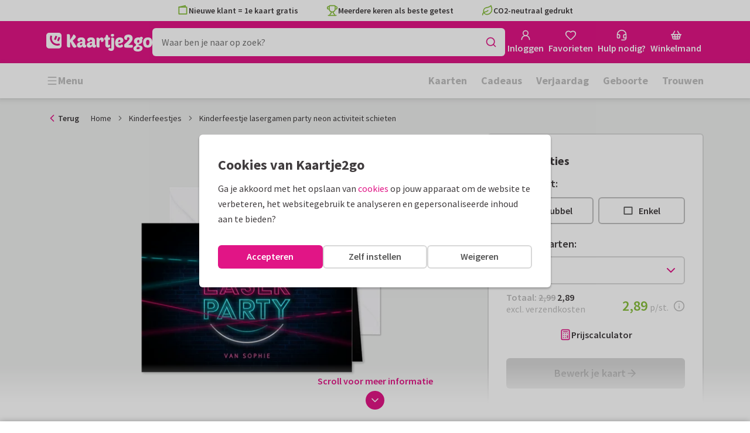

--- FILE ---
content_type: text/html; charset=utf-8
request_url: https://www.kaartje2go.be/kinderfeestjes/kaart/kinderfeestje-lasergamen-party-neon-activiteit-schieten
body_size: 49360
content:
<!DOCTYPE html>
        <html lang="nl">
            <head>
                <script async src="https://cdn.debugbear.com/HE9NRXgiV9ou.js"></script>
                <base data-rh="true" href="https://www.kaartje2go.be"/>
                <title data-rh="true">Kinderfeestje lasergamen party neon activiteit | Kaartje2go</title>
                <meta data-rh="true" name="description" content="Een stoere uitnodigingskaart voor een kinderfeestje in lasergame thema met neon letters. | Maak deze kaart bij Kaartje2go"/><meta data-rh="true" property="og:type" content="website"/><meta data-rh="true" property="og:title" content="Kinderfeestje lasergamen party neon activiteit | Kaartje2go"/><meta data-rh="true" property="og:description" content="Een stoere uitnodigingskaart voor een kinderfeestje in lasergame thema met neon letters. | Maak deze kaart bij Kaartje2go"/><meta data-rh="true" property="og:image" content="https://www.kaartje2go.be/kinderfeestjes/kinderfeestje-lasergamen-party-neon-activiteit-schieten/img/kinderfeestje-lasergamen-party-neon-activiteit-schieten.jpg"/><meta data-rh="true" property="og:url" content="https://www.kaartje2go.be/kinderfeestjes/kaart/kinderfeestje-lasergamen-party-neon-activiteit-schieten"/> <link data-rh="true" rel="canonical" href="https://www.kaartje2go.be/kinderfeestjes/kaart/kinderfeestje-lasergamen-party-neon-activiteit-schieten"/><link data-rh="true" rel="alternate" href="https://www.kaartje2go.nl/kinderfeestjes/kaart/kinderfeestje-lasergamen-party-neon-activiteit-schieten" hreflang="nl-NL"/><link data-rh="true" rel="alternate" href="https://www.kaartje2go.be/kinderfeestjes/kaart/kinderfeestje-lasergamen-party-neon-activiteit-schieten" hreflang="nl-BE"/> <script data-rh="true" type="application/ld+json">{"@context":"https://schema.org","@graph":[{"@type":"ImageObject","@id":"https://www.kaartje2go.be/#logo","inLanguage":"nl-BE","url":"https://assets.kaartje2go.nl/assets/images/logo.3f8d35c14fa6b857.png","contentUrl":"https://assets.kaartje2go.nl/assets/images/logo.3f8d35c14fa6b857.png","caption":"Kaartje2go"},{"@type":"AggregateRating","@id":"https://www.kaartje2go.be/#rating","ratingValue":9.2,"bestRating":10,"worstRating":1,"ratingCount":25653},{"@type":"BreadcrumbList","@id":"https://www.kaartje2go.be/kinderfeestjes/kaart/kinderfeestje-lasergamen-party-neon-activiteit-schieten#breadcrumb","itemListElement":[{"@type":"ListItem","position":1,"name":"Home","item":"https://www.kaartje2go.be/"},{"@type":"ListItem","position":2,"name":"Kinderfeestjes","item":"https://www.kaartje2go.be/kinderfeestjes"},{"@type":"ListItem","position":3,"name":"Kinderfeestje lasergamen party neon activiteit schieten","item":"https://www.kaartje2go.be/kinderfeestjes/kaart/kinderfeestje-lasergamen-party-neon-activiteit-schieten"}]},{"@type":"WebSite","@id":"https://www.kaartje2go.be/#website","name":"Kaartje2go","url":"https://www.kaartje2go.be","inLanguage":"nl-BE","publisher":{"@id":"https://www.kaartje2go.be/#organization"}},{"@type":"WebPage","@id":"https://www.kaartje2go.be/kinderfeestjes/kaart/kinderfeestje-lasergamen-party-neon-activiteit-schieten#webpage","name":"Kinderfeestje lasergamen party neon activiteit | Kaartje2go","description":"Een stoere uitnodigingskaart voor een kinderfeestje in lasergame thema met neon letters. | Maak deze kaart bij Kaartje2go","url":"https://www.kaartje2go.be/kinderfeestjes/kaart/kinderfeestje-lasergamen-party-neon-activiteit-schieten","inLanguage":"nl-BE","isPartOf":{"@id":"https://www.kaartje2go.be/#website"},"breadcrumb":{"@id":"https://www.kaartje2go.be/kinderfeestjes/kaart/kinderfeestje-lasergamen-party-neon-activiteit-schieten#breadcrumb"}},{"@type":"Product","sku":"227446","name":"Kinderfeestje lasergamen party neon activiteit schieten","brand":"Kaartje2go","image":"https://www.kaartje2go.be/kinderfeestjes/kinderfeestje-lasergamen-party-neon-activiteit-schieten/img/kinderfeestje-lasergamen-party-neon-activiteit-schieten.jpg","description":"Een stoere uitnodigingskaart voor een kinderfeestje in lasergame thema met neon letters.","aggregateRating":{"@id":"https://www.kaartje2go.be/#rating"},"offers":[{"@type":"Offer","availability":"https://schema.org/InStock","url":"https://www.kaartje2go.be/kinderfeestjes/kaart/kinderfeestje-lasergamen-party-neon-activiteit-schieten","itemCondition":"https://schema.org/NewCondition","priceCurrency":"EUR","price":"2.89","seller":{"@id":"https://www.kaartje2go.be/#organization"}},{"@type":"Offer","availability":"https://schema.org/InStock","url":"https://www.kaartje2go.be/kinderfeestjes/kaart/kinderfeestje-lasergamen-party-neon-activiteit-schieten/proefdruk","itemCondition":"https://schema.org/NewCondition","priceCurrency":"EUR","price":"0.49","seller":{"@id":"https://www.kaartje2go.be/#organization"}}]}]}</script>
                <meta charset="utf-8" />
                <meta name="viewport" content="width=device-width, initial-scale=1" />
                <meta data-rh="true" property="og:site_name" content="Kaartje2go"/><meta data-rh="true" name="mobile-web-app-capable" content="yes"/><meta data-rh="true" name="apple-mobile-web-app-capable" content="yes"/><meta data-rh="true" name="apple-mobile-web-app-title" content="Kaartje2go"/><meta data-rh="true" name="apple-mobile-web-app-status-bar-style" content="default"/><meta data-rh="true" name="msapplication-config" content="none"/><meta data-rh="true" name="msapplication-TileImage" content="https://assets.kaartje2go.nl/assets/images/icon-1024x1024.7cda44238136e558.png"/><meta data-rh="true" name="msapplication-TileColor" content="#ffffff"/><meta data-rh="true" name="p:domain_verify" content="4282d70894a327650819efc4cd5e3c4a"/><meta data-rh="true" property="fb:app_id" content="114992018564096"/>
                <link data-rh="true" rel="dns-prefetch" href="https://www.googletagmanager.com"/><link data-rh="true" rel="dns-prefetch" href="https://beacon-v2.helpscout.net"/><link data-rh="true" rel="preconnect" href="https://images.kaartje2go.nl"/><link data-rh="true" rel="preconnect" href="https://assets.kaartje2go.nl"/><link data-rh="true" rel="preload" href="https://assets.kaartje2go.nl/assets/fonts/400normal.cb131ab457e77b95.woff2" as="font" type="font/woff2" crossOrigin="anonymous"/><link data-rh="true" rel="preload" href="https://assets.kaartje2go.nl/assets/fonts/600normal.b01aa9151bd4e3f7.woff2" as="font" type="font/woff2" crossOrigin="anonymous"/><link data-rh="true" rel="preload" href="https://assets.kaartje2go.nl/assets/fonts/700normal.eac8c7579c12aa54.woff2" as="font" type="font/woff2" crossOrigin="anonymous"/><link data-rh="true" href="https://assets.kaartje2go.nl/assets/images/favicon.e79a25a8cb5f0a9e.png" type="image/png" rel="icon"/><link data-rh="true" rel="apple-touch-startup-image" href="https://assets.kaartje2go.nl/assets/images/launch-640x1136.f4c6a6ca833bdccd.png" media="(device-width: 320px) and (device-height: 568px) and (-webkit-device-pixel-ratio: 2) and (orientation: portrait)"/><link data-rh="true" rel="apple-touch-startup-image" href="https://assets.kaartje2go.nl/assets/images/launch-750x1294.29b873cfe7af9068.png" media="(device-width: 375px) and (device-height: 667px) and (-webkit-device-pixel-ratio: 2) and (orientation: portrait)"/><link data-rh="true" rel="apple-touch-startup-image" href="https://assets.kaartje2go.nl/assets/images/launch-1242x2148.1574f8a4b7f0767a.png" media="(device-width: 414px) and (device-height: 736px) and (-webkit-device-pixel-ratio: 3) and (orientation: portrait)"/><link data-rh="true" rel="apple-touch-startup-image" href="https://assets.kaartje2go.nl/assets/images/launch-1125x2436.1779d95dd3c68948.png" media="(device-width: 375px) and (device-height: 812px) and (-webkit-device-pixel-ratio: 3) and (orientation: portrait)"/><link data-rh="true" rel="apple-touch-startup-image" href="https://assets.kaartje2go.nl/assets/images/launch-1536x2048.7be19af095e7bf82.png" media="(min-device-width: 768px) and (max-device-width: 1024px) and (-webkit-min-device-pixel-ratio: 2) and (orientation: portrait)"/><link data-rh="true" rel="apple-touch-startup-image" href="https://assets.kaartje2go.nl/assets/images/launch-1668x2224.6211686eee6a1a00.png" media="(min-device-width: 834px) and (max-device-width: 834px) and (-webkit-min-device-pixel-ratio: 2) and (orientation: portrait)"/><link data-rh="true" rel="apple-touch-startup-image" href="https://assets.kaartje2go.nl/assets/images/launch-2048x2732.fdf26865590055ab.png" media="(min-device-width: 1024px) and (max-device-width: 1024px) and (-webkit-min-device-pixel-ratio: 2) and (orientation: portrait)"/><link data-rh="true" rel="apple-touch-icon" href="https://assets.kaartje2go.nl/assets/images/icon-72x72.256348641cea00a7.png" sizes="72x72"/><link data-rh="true" rel="apple-touch-icon" href="https://assets.kaartje2go.nl/assets/images/icon-96x96.d8fff6b99eefe3eb.png" sizes="96x96"/><link data-rh="true" rel="apple-touch-icon" href="https://assets.kaartje2go.nl/assets/images/icon-128x128.9f04822bd0dcc4d8.png" sizes="128x128"/><link data-rh="true" rel="apple-touch-icon" href="https://assets.kaartje2go.nl/assets/images/icon-144x144.00d51e09b9ba7461.png" sizes="144x144"/><link data-rh="true" rel="apple-touch-icon" href="https://assets.kaartje2go.nl/assets/images/icon-152x152.d111ad5a8a7e9720.png" sizes="152x152"/><link data-rh="true" rel="apple-touch-icon" href="https://assets.kaartje2go.nl/assets/images/icon-192x192.1cfc33330de79be8.png" sizes="192x192"/><link data-rh="true" rel="apple-touch-icon" href="https://assets.kaartje2go.nl/assets/images/icon-384x384.44935a2bb15d25fa.png" sizes="384x384"/><link data-rh="true" rel="apple-touch-icon" href="https://assets.kaartje2go.nl/assets/images/icon-512x512.d102067e6b0658f2.png" sizes="512x512"/><link data-rh="true" rel="prefetch" href="https://assets.kaartje2go.nl/assets/images/card-rectl-normal.0577d0ef10ae06fc.webp"/><link data-rh="true" rel="prefetch" href="https://assets.kaartje2go.nl/assets/images/card-rectl-large.65fa5f120ee13022.webp"/><link data-rh="true" rel="prefetch" href="https://assets.kaartje2go.nl/assets/images/card-rectl-super.ef8d3d61874f467c.webp"/>
                <link rel="manifest" href="/manifest.webmanifest?v=1606476057" />
                
                <meta name="emotion-insertion-point">
                <style data-emotion="e-css cdgroq 1g458ml 1c9q654 1tdft9p 1h5enyh tf1ypf 12fkfbc l78iy1 4s8oy6 poawie 8os17f 1f7hol0 is8lfo 7up8sm gbj8l3 qqaak2 k8s9ck 1ulvh9n ull35a d960oo 14kkwbq c7y57v 1wwxn2w 1oj73zy-tabs 1lj6j6o-tab-list zjik7 9uao82-tab 963zv5-tab-panel 1db2ot4 un784e 46m5iw 1b7ygse">.e-css-cdgroq{-webkit-appearance:none;-moz-appearance:none;-ms-appearance:none;appearance:none;height:3rem;font-size:1rem;line-height:1;position:relative;display:-webkit-inline-box;display:-webkit-inline-flex;display:-ms-inline-flexbox;display:inline-flex;gap:0.5rem;background-color:#ffffff;border:none;color:#403c3e;font-weight:600;-webkit-box-pack:center;-ms-flex-pack:center;-webkit-justify-content:center;justify-content:center;-webkit-align-items:center;-webkit-box-align:center;-ms-flex-align:center;align-items:center;text-align:center;-webkit-text-decoration:none;text-decoration:none;cursor:not-allowed;box-sizing:border-box;border-radius:0;-webkit-transition:background-color 100ms linear;transition:background-color 100ms linear;padding:0 24px;}.e-css-cdgroq svg{-webkit-flex-shrink:0;-ms-flex-negative:0;flex-shrink:0;}.e-css-cdgroq svg:not([class*="size-"])]{height:1.25rem;width:1.25rem;}.e-css-cdgroq.button--icon-only{padding:0;width:3rem;-webkit-box-pack:center;-ms-flex-pack:center;-webkit-justify-content:center;justify-content:center;}.e-css-cdgroq.button--icon-only svg{position:initial;margin:0;}.e-css-cdgroq.button--icon-only.button--round{border-radius:50%;}.e-css-1g458ml{list-style-position:inside;text-align:left;list-style-type:none;margin:0;padding:0;margin:0;display:-webkit-box;display:-webkit-flex;display:-ms-flexbox;display:flex;-webkit-flex-direction:column;-ms-flex-direction:column;flex-direction:column;list-style:none;}.e-css-1g458ml svg{-webkit-flex-shrink:0;-ms-flex-negative:0;flex-shrink:0;}.e-css-1g458ml.list--centered{-webkit-box-pack:space-around;-ms-flex-pack:space-around;-webkit-justify-content:space-around;justify-content:space-around;}.e-css-1g458ml.list--inline{-webkit-flex-direction:row;-ms-flex-direction:row;flex-direction:row;-webkit-align-items:center;-webkit-box-align:center;-ms-flex-align:center;align-items:center;}.e-css-1g458ml.list--usp svg{color:#87be3c;}.e-css-1g458ml.list--usp a{color:#403c3e;}.e-css-1g458ml.list--icon{text-align:left;width:100%;}.e-css-1g458ml.list--disk{list-style:disc inside;}.e-css-1g458ml.list--no-marker{text-indent:0;padding:0;}.e-css-1g458ml.list--usp-animate-all{position:relative;padding:0;width:100%;height:40px;overflow:hidden;}.e-css-1g458ml.list--usp-animate-all .list__item{position:absolute;-webkit-box-pack:center;-ms-flex-pack:center;-webkit-justify-content:center;justify-content:center;width:100%;height:40px;text-align:center;-webkit-align-items:center;-webkit-box-align:center;-ms-flex-align:center;align-items:center;margin:0;}.e-css-1g458ml.list--usp-animate-all.list--of-two li:nth-of-type(1){-webkit-animation:cycleOneHalf 8s linear infinite;animation:cycleOneHalf 8s linear infinite;}.e-css-1g458ml.list--usp-animate-all.list--of-two li:nth-of-type(2){-webkit-animation:cycleTwoHalf 8s linear infinite;animation:cycleTwoHalf 8s linear infinite;}.e-css-1g458ml.list--usp-animate-all.list--of-three li:nth-of-type(1){-webkit-animation:cycleOneThird 12s linear infinite;animation:cycleOneThird 12s linear infinite;}.e-css-1g458ml.list--usp-animate-all.list--of-three li:nth-of-type(2){-webkit-animation:cycleTwoThird 12s linear infinite;animation:cycleTwoThird 12s linear infinite;}.e-css-1g458ml.list--usp-animate-all.list--of-three li:nth-of-type(3){-webkit-animation:cycleThreeThird 12s linear infinite;animation:cycleThreeThird 12s linear infinite;}.e-css-1g458ml.list--usp-animate-all.list--of-three li:nth-of-type(n+4){display:none;}.e-css-1g458ml.list--usp-animate-all.list--of-two:hover .list--of-two li,.e-css-1g458ml.list--usp-animate-all.list--of-three:hover li{-webkit-animation-play-state:paused;animation-play-state:paused;}@media screen and (max-width: 991px){.e-css-1g458ml.list--usp-animated{position:relative;padding:0;width:100%;height:40px;overflow:hidden;}.e-css-1g458ml.list--usp-animated .list__item{position:absolute;-webkit-box-pack:center;-ms-flex-pack:center;-webkit-justify-content:center;justify-content:center;width:100%;height:40px;text-align:center;-webkit-align-items:center;-webkit-box-align:center;-ms-flex-align:center;align-items:center;margin:0;}.e-css-1g458ml.list--usp-animated.list--of-two li:nth-of-type(1){-webkit-animation:cycleOneHalf 8s linear infinite;animation:cycleOneHalf 8s linear infinite;}.e-css-1g458ml.list--usp-animated.list--of-two li:nth-of-type(2){-webkit-animation:cycleTwoHalf 8s linear infinite;animation:cycleTwoHalf 8s linear infinite;}.e-css-1g458ml.list--usp-animated.list--of-three li:nth-of-type(1){-webkit-animation:cycleOneThird 12s linear infinite;animation:cycleOneThird 12s linear infinite;}.e-css-1g458ml.list--usp-animated.list--of-three li:nth-of-type(2){-webkit-animation:cycleTwoThird 12s linear infinite;animation:cycleTwoThird 12s linear infinite;}.e-css-1g458ml.list--usp-animated.list--of-three li:nth-of-type(3){-webkit-animation:cycleThreeThird 12s linear infinite;animation:cycleThreeThird 12s linear infinite;}.e-css-1g458ml.list--usp-animated.list--of-three li:nth-of-type(n+4){display:none;}.e-css-1g458ml.list--usp-animated.list--of-two:hover .list--of-two li,.e-css-1g458ml.list--usp-animated.list--of-three:hover li{-webkit-animation-play-state:paused;animation-play-state:paused;}}@-webkit-keyframes cycleOneHalf{95%{-webkit-transform:translateY(40px);-moz-transform:translateY(40px);-ms-transform:translateY(40px);transform:translateY(40px);opacity:0;}0%,40%,100%{-webkit-transform:translateY(0);-moz-transform:translateY(0);-ms-transform:translateY(0);transform:translateY(0);opacity:1;}45%{-webkit-transform:translateY(-40px);-moz-transform:translateY(-40px);-ms-transform:translateY(-40px);transform:translateY(-40px);opacity:0;}}@keyframes cycleOneHalf{95%{-webkit-transform:translateY(40px);-moz-transform:translateY(40px);-ms-transform:translateY(40px);transform:translateY(40px);opacity:0;}0%,40%,100%{-webkit-transform:translateY(0);-moz-transform:translateY(0);-ms-transform:translateY(0);transform:translateY(0);opacity:1;}45%{-webkit-transform:translateY(-40px);-moz-transform:translateY(-40px);-ms-transform:translateY(-40px);transform:translateY(-40px);opacity:0;}}@-webkit-keyframes cycleTwoHalf{0%,45%{-webkit-transform:translateY(40px);-moz-transform:translateY(40px);-ms-transform:translateY(40px);transform:translateY(40px);opacity:0;}50%,90%{-webkit-transform:translateY(0);-moz-transform:translateY(0);-ms-transform:translateY(0);transform:translateY(0);opacity:1;}95%,100%{-webkit-transform:translateY(-40px);-moz-transform:translateY(-40px);-ms-transform:translateY(-40px);transform:translateY(-40px);opacity:0;}}@keyframes cycleTwoHalf{0%,45%{-webkit-transform:translateY(40px);-moz-transform:translateY(40px);-ms-transform:translateY(40px);transform:translateY(40px);opacity:0;}50%,90%{-webkit-transform:translateY(0);-moz-transform:translateY(0);-ms-transform:translateY(0);transform:translateY(0);opacity:1;}95%,100%{-webkit-transform:translateY(-40px);-moz-transform:translateY(-40px);-ms-transform:translateY(-40px);transform:translateY(-40px);opacity:0;}}@-webkit-keyframes cycleOneThird{97%{-webkit-transform:translateY(40px);-moz-transform:translateY(40px);-ms-transform:translateY(40px);transform:translateY(40px);opacity:0;}0%,27%,100%{-webkit-transform:translateY(0);-moz-transform:translateY(0);-ms-transform:translateY(0);transform:translateY(0);opacity:1;}30%{-webkit-transform:translateY(-40px);-moz-transform:translateY(-40px);-ms-transform:translateY(-40px);transform:translateY(-40px);opacity:0;}}@keyframes cycleOneThird{97%{-webkit-transform:translateY(40px);-moz-transform:translateY(40px);-ms-transform:translateY(40px);transform:translateY(40px);opacity:0;}0%,27%,100%{-webkit-transform:translateY(0);-moz-transform:translateY(0);-ms-transform:translateY(0);transform:translateY(0);opacity:1;}30%{-webkit-transform:translateY(-40px);-moz-transform:translateY(-40px);-ms-transform:translateY(-40px);transform:translateY(-40px);opacity:0;}}@-webkit-keyframes cycleTwoThird{0%,30%{-webkit-transform:translateY(40px);-moz-transform:translateY(40px);-ms-transform:translateY(40px);transform:translateY(40px);opacity:0;}33%,60%{-webkit-transform:translateY(0);-moz-transform:translateY(0);-ms-transform:translateY(0);transform:translateY(0);opacity:1;}63%,100%{-webkit-transform:translateY(-40px);-moz-transform:translateY(-40px);-ms-transform:translateY(-40px);transform:translateY(-40px);opacity:0;}}@keyframes cycleTwoThird{0%,30%{-webkit-transform:translateY(40px);-moz-transform:translateY(40px);-ms-transform:translateY(40px);transform:translateY(40px);opacity:0;}33%,60%{-webkit-transform:translateY(0);-moz-transform:translateY(0);-ms-transform:translateY(0);transform:translateY(0);opacity:1;}63%,100%{-webkit-transform:translateY(-40px);-moz-transform:translateY(-40px);-ms-transform:translateY(-40px);transform:translateY(-40px);opacity:0;}}@-webkit-keyframes cycleThreeThird{0%,63%{-webkit-transform:translateY(40px);-moz-transform:translateY(40px);-ms-transform:translateY(40px);transform:translateY(40px);opacity:0;}66%,94%{-webkit-transform:translateY(0);-moz-transform:translateY(0);-ms-transform:translateY(0);transform:translateY(0);opacity:1;}97%,100%{-webkit-transform:translateY(-40px);-moz-transform:translateY(-40px);-ms-transform:translateY(-40px);transform:translateY(-40px);opacity:0;}}@keyframes cycleThreeThird{0%,63%{-webkit-transform:translateY(40px);-moz-transform:translateY(40px);-ms-transform:translateY(40px);transform:translateY(40px);opacity:0;}66%,94%{-webkit-transform:translateY(0);-moz-transform:translateY(0);-ms-transform:translateY(0);transform:translateY(0);opacity:1;}97%,100%{-webkit-transform:translateY(-40px);-moz-transform:translateY(-40px);-ms-transform:translateY(-40px);transform:translateY(-40px);opacity:0;}}.e-css-1c9q654{position:relative;margin:.25rem 0 1rem;line-height:1.25;display:-webkit-box;display:-webkit-flex;display:-ms-flexbox;display:flex;gap:.5rem;}.e-css-1c9q654>a{color:#403c3e;}.e-css-1c9q654>a:hover,.e-css-1c9q654>a:focus{color:#e11586;}.e-css-1c9q654.list__item--links>a{color:#00b8ff;font-weight:600;}.e-css-1c9q654.list__item--tight{margin-bottom:0;}.e-css-1c9q654.list__item--disk{display:-webkit-box;display:-webkit-list-item;display:-ms-list-itembox;display:list-item;}.e-css-1c9q654.list__item--centered{-webkit-box-pack:center;-ms-flex-pack:center;-webkit-justify-content:center;justify-content:center;}.e-css-1c9q654.list__item--inline{text-align:left;margin:.25rem .625rem;}.e-css-1c9q654:not(.list__item--inline):last-child{margin-bottom:0;}.e-css-1tdft9p{position:relative;width:100%;height:48px;isolation:isolate;}.e-css-1tdft9p.is--opened{z-index:99;}.e-css-1h5enyh{box-sizing:border-box;width:100%;height:48px;padding-left:16px;background:#ffffff;border:none;font-size:1rem;color:#403c3e;position:relative;z-index:1;border-radius:6px;outline:none;}.e-css-tf1ypf{display:-webkit-box;display:-webkit-flex;display:-ms-flexbox;display:flex;-webkit-box-pack:center;-ms-flex-pack:center;-webkit-justify-content:center;justify-content:center;-webkit-align-items:center;-webkit-box-align:center;-ms-flex-align:center;align-items:center;position:absolute;cursor:pointer;top:2px;right:2px;padding:0;color:#e11586;height:44px;width:44px;background:transparent;border:none;z-index:1;border-radius:4px;}.e-css-tf1ypf:hover,.e-css-tf1ypf:focus{background:#f3f3f3;}.e-css-12fkfbc{box-sizing:border-box;width:100%;height:48px;padding-left:16px;background:#ffffff;border:2px solid #d8d8d8;font-size:1rem;color:#403c3e;position:relative;z-index:1;border-radius:6px;outline:none;}.e-css-l78iy1{position:relative;display:-webkit-inline-box;display:-webkit-inline-flex;display:-ms-inline-flexbox;display:inline-flex;gap:0.5rem;-webkit-align-items:center;-webkit-box-align:center;-ms-flex-align:center;align-items:center;color:#bfbfbf;font-weight:600;background-color:transparent;-webkit-text-decoration:none;text-decoration:none;cursor:not-allowed;box-sizing:border-box;border:none;padding:0;}.e-css-l78iy1 svg{color:#bfbfbf;}.e-css-l78iy1 svg:not([class*="size-"])]{height:1rem;width:1rem;}.e-css-l78iy1 svg:not([class*="size-"])].icon--small{height:.75rem;width:.75rem;}.e-css-l78iy1 svg:not([class*="size-"])].icon--large{height:1.5rem;width:1.5rem;}.e-css-4s8oy6{position:relative;display:-webkit-inline-box;display:-webkit-inline-flex;display:-ms-inline-flexbox;display:inline-flex;gap:0.5rem;-webkit-align-items:center;-webkit-box-align:center;-ms-flex-align:center;align-items:center;color:#403c3e;font-weight:600;background-color:transparent;-webkit-text-decoration:none;text-decoration:none;cursor:pointer;box-sizing:border-box;border:none;padding:0;}.e-css-4s8oy6 svg{color:#403c3e;}.e-css-4s8oy6 svg:not([class*="size-"])]{height:1rem;width:1rem;}.e-css-4s8oy6 svg:not([class*="size-"])].icon--small{height:.75rem;width:.75rem;}.e-css-4s8oy6 svg:not([class*="size-"])].icon--large{height:1.5rem;width:1.5rem;}.e-css-4s8oy6:hover,.e-css-4s8oy6:focus{-webkit-text-decoration:underline;text-decoration:underline;-webkit-backface-visibility:hidden;backface-visibility:hidden;}.e-css-4s8oy6:active{-webkit-transform:none;-moz-transform:none;-ms-transform:none;transform:none;-webkit-text-decoration:underline;text-decoration:underline;-webkit-backface-visibility:hidden;backface-visibility:hidden;}.e-css-poawie{display:block;}.e-css-poawie img{border:0;display:block;}.e-css-8os17f{-webkit-appearance:none;-moz-appearance:none;-ms-appearance:none;appearance:none;height:2rem;font-size:.875rem;line-height:1;position:relative;display:-webkit-inline-box;display:-webkit-inline-flex;display:-ms-inline-flexbox;display:inline-flex;gap:0.5rem;background-color:#ffffff;border:none;color:#403c3e;font-weight:600;-webkit-box-pack:center;-ms-flex-pack:center;-webkit-justify-content:center;justify-content:center;-webkit-align-items:center;-webkit-box-align:center;-ms-flex-align:center;align-items:center;text-align:center;-webkit-text-decoration:none;text-decoration:none;cursor:not-allowed;box-sizing:border-box;border-radius:0;-webkit-transition:background-color 100ms linear;transition:background-color 100ms linear;padding:0 12px;color:#aaaaaa;background-color:#d8d8d8;border:2px solid transparent;border-radius:6px;font-weight:600;}.e-css-8os17f svg{-webkit-flex-shrink:0;-ms-flex-negative:0;flex-shrink:0;}.e-css-8os17f svg:not([class*="size-"])]{height:1.25rem;width:1.25rem;}.e-css-8os17f.button--icon-only{padding:0;width:2rem;-webkit-box-pack:center;-ms-flex-pack:center;-webkit-justify-content:center;justify-content:center;}.e-css-8os17f.button--icon-only svg{position:initial;margin:0;}.e-css-8os17f.button--icon-only.button--round{border-radius:50%;}.e-css-8os17f svg{color:#aaaaaa;}.e-css-1f7hol0{display:none;white-space:nowrap;overflow:hidden;font-size:.875rem;color:#737373;line-height:normal;}.e-css-1f7hol0 svg{display:block;width:1em;height:1em;}.e-css-1f7hol0 .breadcrumbs__item{-webkit-align-items:center;-webkit-box-align:center;-ms-flex-align:center;align-items:center;display:-webkit-inline-box;display:-webkit-inline-flex;display:-ms-inline-flexbox;display:inline-flex;-webkit-flex-direction:row;-ms-flex-direction:row;flex-direction:row;-webkit-box-flex-wrap:nowrap;-webkit-flex-wrap:nowrap;-ms-flex-wrap:nowrap;flex-wrap:nowrap;}.e-css-1f7hol0 .breadcrumbs__separator{display:inline-block;margin-left:.5rem;margin-right:.5rem;min-width:8px;}.e-css-1f7hol0 .breadcrumbs__separator svg{color:#737373;}.e-css-1f7hol0 .breadcrumbs__link{color:#737373;-webkit-text-decoration:none;text-decoration:none;background-color:initial;white-space:nowrap;}.e-css-1f7hol0 .breadcrumbs__link:hover,.e-css-1f7hol0 .breadcrumbs__link:focus{-webkit-text-decoration:underline;text-decoration:underline;}.e-css-1f7hol0 .breadcrumbs__text{display:inline-block;white-space:nowrap;}@media screen and (min-width: 768px){.e-css-1f7hol0{display:-webkit-box;display:-webkit-flex;display:-ms-flexbox;display:flex;}}.e-css-is8lfo{-webkit-align-items:center;-webkit-box-align:center;-ms-flex-align:center;align-items:center;color:#737373;-webkit-box-pack:start;-ms-flex-pack:start;-webkit-justify-content:flex-start;justify-content:flex-start;font-size:.875rem;-webkit-text-decoration:none;text-decoration:none;display:-webkit-box;display:-webkit-flex;display:-ms-flexbox;display:flex;}.e-css-is8lfo>span{white-space:nowrap;overflow:hidden;text-overflow:ellipsis;}.e-css-is8lfo svg{display:block;width:1em;height:1em;}.e-css-is8lfo .breadcrumb-mobile__icon{display:-webkit-inline-box;display:-webkit-inline-flex;display:-ms-inline-flexbox;display:inline-flex;margin-right:5px;}.e-css-is8lfo .breadcrumb-mobile__icon svg{color:#e11586;}.e-css-is8lfo:focus{-webkit-text-decoration:underline;text-decoration:underline;}@media screen and (min-width: 768px){.e-css-is8lfo{display:none;}}.e-css-7up8sm{position:relative;display:-webkit-box;display:-webkit-flex;display:-ms-flexbox;display:flex;-webkit-flex-direction:column;-ms-flex-direction:column;flex-direction:column;width:100%;overflow:hidden;background-color:#ffffff;-webkit-text-decoration:none;text-decoration:none;}.e-css-7up8sm.has--border{border:2px solid #d8d8d8;}.e-css-7up8sm.is--rounded{border-radius:6px;}.e-css-7up8sm.is--rounded-small{border-radius:4px;}.e-css-7up8sm.is--rounded-large{border-radius:8px;}.e-css-7up8sm.box--orange.has--border{border-color:#ff9b00;}.e-css-7up8sm.box--orange.is--colored{background-color:#fff4e4;}.e-css-7up8sm.box--blue.has--border{border-color:#00b8ff;}.e-css-7up8sm.box--blue.is--colored{background-color:#e6f8fd;}.e-css-7up8sm.box--green.has--border{border-color:#87be3c;}.e-css-7up8sm.box--green.is--colored{background-color:#f6faf0;}.e-css-7up8sm.box--magenta.has--border{border-color:#e11586;}.e-css-7up8sm.box--magenta.is--colored{background-color:#fdeff8;}.e-css-7up8sm.box--grey.has--border{border-color:#f3f3f3;}.e-css-7up8sm.box--grey.is--colored{background-color:#f3f3f3;}.e-css-7up8sm.is--horizontal{-webkit-flex-direction:row;-ms-flex-direction:row;flex-direction:row;}.e-css-7up8sm.is--overflow-visible{overflow:visible;}.e-css-gbj8l3{width:100%;padding:20px;}.e-css-gbj8l3.box__content--stretch{-webkit-flex:2;-ms-flex:2;flex:2;}@media screen and (min-width: 768px){.e-css-gbj8l3{padding:30px;}}@media screen and (min-width: 992px){.e-css-gbj8l3{padding:20px;}}@media screen and (min-width: 1200px){.e-css-gbj8l3{padding:30px;}}.e-css-qqaak2{display:-webkit-box;display:-webkit-flex;display:-ms-flexbox;display:flex;width:100%;-webkit-box-flex-flow:column nowrap;-webkit-flex-flow:column nowrap;-ms-flex-flow:column nowrap;flex-flow:column nowrap;-webkit-align-items:flex-start;-webkit-box-align:flex-start;-ms-flex-align:flex-start;align-items:flex-start;margin-bottom:1.25rem;}.e-css-qqaak2.no--margin{margin-bottom:0;}.e-css-qqaak2 .form-field__error{display:none;}.e-css-qqaak2 .form-field__below{display:block;}.e-css-qqaak2 .form-field__inner{position:relative;display:-webkit-box;display:-webkit-flex;display:-ms-flexbox;display:flex;-webkit-box-flex-flow:row nowrap;-webkit-flex-flow:row nowrap;-ms-flex-flow:row nowrap;flex-flow:row nowrap;-webkit-align-items:center;-webkit-box-align:center;-ms-flex-align:center;align-items:center;}.e-css-qqaak2 .form-field__datalist{border:2px solid #d8d8d8;background:#ffffff;overflow-y:auto;overscroll-behavior:none;position:absolute;z-index:4;}.form-field__inner:focus-within+.e-css-qqaak2 .form-field__datalist{border-color:#aaaaaa;}.e-css-qqaak2.is--default .form-field__datalist{border-bottom-left-radius:6px;border-bottom-right-radius:6px;border-top:0;top:calc(100% - 2px);max-height:calc(2.1em * 6.85);min-height:9rem;width:100%;}.e-css-qqaak2.is--floating .form-field__datalist{border-width:1.5px;border-radius:6px;overflow-y:auto;overscroll-behavior:none;position:absolute;top:calc(100% + .75rem);display:-webkit-box;display:-webkit-flex;display:-ms-flexbox;display:flex;-webkit-flex-direction:column;-ms-flex-direction:column;flex-direction:column;box-shadow:0px 0px 10px 0px rgba(0, 0, 0, 0.05);}.e-css-qqaak2 .form-field__datalist.datalist-flex{display:-webkit-box;display:-webkit-flex;display:-ms-flexbox;display:flex;-webkit-flex-direction:column;-ms-flex-direction:column;flex-direction:column;-webkit-box-pack:center;-ms-flex-pack:center;-webkit-justify-content:center;justify-content:center;}.e-css-qqaak2 .form-field__wrapper{display:-webkit-box;display:-webkit-flex;display:-ms-flexbox;display:flex;border:2px solid #d8d8d8;border-radius:6px;-webkit-align-items:stretch;-webkit-box-align:stretch;-ms-flex-align:stretch;align-items:stretch;-webkit-flex:2 1 auto;-ms-flex:2 1 auto;flex:2 1 auto;position:relative;width:100%;}.e-css-qqaak2 .form-field__wrapper:focus-within{border-color:#aaaaaa;}.e-css-qqaak2 .form-field__wrapper .form-field__input-wrapper{position:relative;-webkit-flex:1;-ms-flex:1;flex:1;display:-webkit-box;display:-webkit-flex;display:-ms-flexbox;display:flex;-webkit-align-items:stretch;-webkit-box-align:stretch;-ms-flex-align:stretch;align-items:stretch;overflow:hidden;}.e-css-qqaak2 .form-field__wrapper input,.e-css-qqaak2 .form-field__wrapper textarea,.e-css-qqaak2 .form-field__wrapper select,.e-css-qqaak2 .form-field__wrapper button{-webkit-appearance:none;-moz-appearance:none;-ms-appearance:none;appearance:none;min-height:calc(3rem - 4px);padding:.5rem 1rem;border:none;border-radius:calc(6px / 2);font-size:1rem;line-height:1.25;color:#403c3e;width:100%;}.e-css-qqaak2 .form-field__wrapper input:-webkit-autofill,.e-css-qqaak2 .form-field__wrapper textarea:-webkit-autofill,.e-css-qqaak2 .form-field__wrapper select:-webkit-autofill,.e-css-qqaak2 .form-field__wrapper button:-webkit-autofill,.e-css-qqaak2 .form-field__wrapper input:-webkit-autofill:hover,.e-css-qqaak2 .form-field__wrapper textarea:-webkit-autofill:hover,.e-css-qqaak2 .form-field__wrapper select:-webkit-autofill:hover,.e-css-qqaak2 .form-field__wrapper button:-webkit-autofill:hover,.e-css-qqaak2 .form-field__wrapper input:-webkit-autofill:focus,.e-css-qqaak2 .form-field__wrapper textarea:-webkit-autofill:focus,.e-css-qqaak2 .form-field__wrapper select:-webkit-autofill:focus,.e-css-qqaak2 .form-field__wrapper button:-webkit-autofill:focus,.e-css-qqaak2 .form-field__wrapper input:-webkit-autofill:active,.e-css-qqaak2 .form-field__wrapper textarea:-webkit-autofill:active,.e-css-qqaak2 .form-field__wrapper select:-webkit-autofill:active,.e-css-qqaak2 .form-field__wrapper button:-webkit-autofill:active{-webkit-text-fill-color:#403c3e;box-shadow:0 0 0 1000px white inset;}.e-css-qqaak2 .form-field__wrapper input::-webkit-input-placeholder{color:#979797;}.e-css-qqaak2 .form-field__wrapper input::-moz-placeholder{color:#979797;}.e-css-qqaak2 .form-field__wrapper input:-ms-input-placeholder{color:#979797;}.e-css-qqaak2 .form-field__wrapper textarea::-webkit-input-placeholder{color:#979797;}.e-css-qqaak2 .form-field__wrapper textarea::-moz-placeholder{color:#979797;}.e-css-qqaak2 .form-field__wrapper textarea:-ms-input-placeholder{color:#979797;}.e-css-qqaak2 .form-field__wrapper select::-webkit-input-placeholder{color:#979797;}.e-css-qqaak2 .form-field__wrapper select::-moz-placeholder{color:#979797;}.e-css-qqaak2 .form-field__wrapper select:-ms-input-placeholder{color:#979797;}.e-css-qqaak2 .form-field__wrapper button::-webkit-input-placeholder{color:#979797;}.e-css-qqaak2 .form-field__wrapper button::-moz-placeholder{color:#979797;}.e-css-qqaak2 .form-field__wrapper button:-ms-input-placeholder{color:#979797;}.e-css-qqaak2 .form-field__wrapper input::placeholder,.e-css-qqaak2 .form-field__wrapper textarea::placeholder,.e-css-qqaak2 .form-field__wrapper select::placeholder,.e-css-qqaak2 .form-field__wrapper button::placeholder{color:#979797;}.e-css-qqaak2 .form-field__wrapper input:focus-visible,.e-css-qqaak2 .form-field__wrapper textarea:focus-visible,.e-css-qqaak2 .form-field__wrapper select:focus-visible,.e-css-qqaak2 .form-field__wrapper button:focus-visible{z-index:1;}@media screen and (max-width: 767px){.form-field--small .e-css-qqaak2 .form-field__wrapper input,.form-field--small .e-css-qqaak2 .form-field__wrapper textarea,.form-field--small .e-css-qqaak2 .form-field__wrapper select,.form-field--small .e-css-qqaak2 .form-field__wrapper button{min-height:2rem;}}.e-css-qqaak2 .form-field__wrapper button{background:transparent;text-align:left;cursor:pointer;white-space:nowrap;text-overflow:ellipsis;overflow:hidden;}.e-css-qqaak2 .form-field__wrapper textarea{padding-top:.75em;}.e-css-qqaak2 .form-field__wrapper input[type="date"]{background-color:transparent;}.e-css-qqaak2 .form-field__wrapper input[disabled],.e-css-qqaak2 .form-field__wrapper textarea[disabled]{background-color:#f3f3f3;cursor:not-allowed;}.e-css-qqaak2 .form-field__wrapper .form-field__adornment{display:-webkit-box;display:-webkit-flex;display:-ms-flexbox;display:flex;height:100%;min-height:calc(3rem - 4px);min-width:calc(3rem - 4px);-webkit-box-pack:center;-ms-flex-pack:center;-webkit-justify-content:center;justify-content:center;-webkit-align-items:center;-webkit-box-align:center;-ms-flex-align:center;align-items:center;}.e-css-qqaak2 .form-field__wrapper .form-field__action{display:-webkit-box;display:-webkit-flex;display:-ms-flexbox;display:flex;height:100%;min-height:calc(3rem - 4px);min-width:calc(3rem - 4px);border:0;border-radius:0 6px 6px 0;-webkit-box-pack:center;-ms-flex-pack:center;-webkit-justify-content:center;justify-content:center;-webkit-align-items:center;-webkit-box-align:center;-ms-flex-align:center;align-items:center;width:auto;}.e-css-qqaak2 .form-field__wrapper .form-field__action svg{margin:0;font-size:1.5rem;width:1em;height:1em;}.e-css-qqaak2 .form-field__label{display:-webkit-box;display:-webkit-flex;display:-ms-flexbox;display:flex;margin-bottom:0.25rem;border-radius:6px;white-space:nowrap;-webkit-align-items:center;-webkit-box-align:center;-ms-flex-align:center;align-items:center;font-size:1rem;font-weight:600;}.e-css-qqaak2 .form-field__label__asterisk{margin-left:3px;}.e-css-qqaak2 .form-field__alert{display:-webkit-box;display:-webkit-flex;display:-ms-flexbox;display:flex;margin-top:0.5rem;line-height:1;gap:.5rem;}.e-css-qqaak2 .form-field__alert svg{width:.875rem;height:.875rem;-webkit-flex:0 0 .875rem;-ms-flex:0 0 .875rem;flex:0 0 .875rem;margin-top:2px;}.e-css-qqaak2 .form-field__alert >div{display:block;font-size:.875rem;line-height:1.25;}.e-css-qqaak2 .form-field__alert.is--error{color:#d50000;}.e-css-qqaak2 .form-field__alert.is--warning{color:#f55a00;}.e-css-qqaak2.has--error .form-field__wrapper{border-bottom-color:#d50000;}.e-css-qqaak2.has--error input,.e-css-qqaak2.has--error textarea,.e-css-qqaak2.has--error select{background-color:#ffeeee;}.e-css-qqaak2.has--warning .form-field__wrapper{border-bottom-color:#f55a00;}.e-css-qqaak2.has--warning input,.e-css-qqaak2.has--warning textarea,.e-css-qqaak2.has--warning select{background-color:#fff0d9;}.e-css-qqaak2.has--warning.form-field--zip .suggestion-warning{padding-right:0;}.e-css-qqaak2.is--loading .spinner{padding:0;margin-left:1rem;height:auto;}.e-css-qqaak2.is--loading .spinner svg{margin:0;}.e-css-qqaak2.is--valid:not(.is--disabled) .form-field__wrapper{border-bottom-color:#87be3c;}.e-css-qqaak2.is--valid .icon--valid{position:absolute;right:1em;top:calc((3rem - 4px) / 2);-webkit-transform:translateY(-50%);-moz-transform:translateY(-50%);-ms-transform:translateY(-50%);transform:translateY(-50%);color:#87be3c;font-size:1rem;pointer-events:none;z-index:2;}.e-css-qqaak2.is--valid input,.e-css-qqaak2.is--valid textarea,.e-css-qqaak2.is--valid select{padding-right:2.5em;}.e-css-qqaak2.is--valid.form-field--select .icon--valid{right:2.5em;}.e-css-qqaak2.has--icon-left svg{-webkit-backface-visibility:hidden;backface-visibility:hidden;position:absolute;top:50%;left:.75em;-webkit-transform:translateY(-50%);-moz-transform:translateY(-50%);-ms-transform:translateY(-50%);transform:translateY(-50%);color:#e11586;font-size:1rem;pointer-events:none;z-index:2;}.e-css-qqaak2.has--icon-left input,.e-css-qqaak2.has--icon-left textarea,.e-css-qqaak2.has--icon-left select{padding-left:2.5em;}.e-css-qqaak2.has--icon-left .form-field__label{left:2.5em;}.e-css-qqaak2.has--datalist{position:relative;}.e-css-qqaak2.has--datalist .form-field__action:focus{background:inherit;}.e-css-qqaak2.has--datalist.is--expanded.is--default .form-field__inner::after{background:#bfbfbf;bottom:2px;content:"";height:1px;left:1em;position:absolute;width:calc(100% - (2 * 1em));z-index:4;}.e-css-qqaak2.has--datalist.is--expanded.is--default .form-field__wrapper{border-bottom-color:transparent;border-bottom-left-radius:0;border-bottom-right-radius:0;}.e-css-qqaak2.is--spread .form-field__inner{width:100%;}.e-css-k8s9ck{-webkit-appearance:none;-moz-appearance:none;-ms-appearance:none;appearance:none;height:3rem;font-size:1rem;line-height:1;position:relative;display:-webkit-inline-box;display:-webkit-inline-flex;display:-ms-inline-flexbox;display:inline-flex;gap:0.5rem;background-color:#ffffff;border:none;color:#403c3e;font-weight:600;-webkit-box-pack:center;-ms-flex-pack:center;-webkit-justify-content:center;justify-content:center;-webkit-align-items:center;-webkit-box-align:center;-ms-flex-align:center;align-items:center;text-align:center;-webkit-text-decoration:none;text-decoration:none;cursor:pointer;box-sizing:border-box;border-radius:0;-webkit-transition:background-color 100ms linear;transition:background-color 100ms linear;padding:0 24px;color:#403c3e;background-color:transparent;border:2px solid transparent;border-radius:6px;}.e-css-k8s9ck svg{-webkit-flex-shrink:0;-ms-flex-negative:0;flex-shrink:0;}.e-css-k8s9ck svg:not([class*="size-"])]{height:1.25rem;width:1.25rem;}.e-css-k8s9ck.button--icon-only{padding:0;width:3rem;-webkit-box-pack:center;-ms-flex-pack:center;-webkit-justify-content:center;justify-content:center;}.e-css-k8s9ck.button--icon-only svg{position:initial;margin:0;}.e-css-k8s9ck.button--icon-only.button--round{border-radius:50%;}.e-css-k8s9ck svg{color:#e11586;}.e-css-k8s9ck:hover,.e-css-k8s9ck:focus{background-color:#fdeff8;-webkit-backface-visibility:hidden;backface-visibility:hidden;-webkit-text-decoration:none;text-decoration:none;}.e-css-k8s9ck:active{background-color:#f8d1ea;-webkit-transform:none;-moz-transform:none;-ms-transform:none;transform:none;-webkit-backface-visibility:hidden;backface-visibility:hidden;-webkit-text-decoration:none;text-decoration:none;}.e-css-1ulvh9n{position:relative;display:-webkit-inline-box;display:-webkit-inline-flex;display:-ms-inline-flexbox;display:inline-flex;gap:0.5rem;-webkit-align-items:center;-webkit-box-align:center;-ms-flex-align:center;align-items:center;color:#bfbfbf;font-weight:600;background-color:transparent;-webkit-text-decoration:underline;text-decoration:underline;cursor:not-allowed;box-sizing:border-box;border:none;padding:0;}.e-css-1ulvh9n svg{color:#bfbfbf;}.e-css-1ulvh9n svg:not([class*="size-"])]{height:1rem;width:1rem;}.e-css-1ulvh9n svg:not([class*="size-"])].icon--small{height:.75rem;width:.75rem;}.e-css-1ulvh9n svg:not([class*="size-"])].icon--large{height:1.5rem;width:1.5rem;}.e-css-ull35a{-webkit-appearance:none;-moz-appearance:none;-ms-appearance:none;appearance:none;height:3rem;font-size:1rem;line-height:1;position:relative;display:-webkit-inline-box;display:-webkit-inline-flex;display:-ms-inline-flexbox;display:inline-flex;gap:0.5rem;background-color:#ffffff;border:none;color:#403c3e;font-weight:600;-webkit-box-pack:center;-ms-flex-pack:center;-webkit-justify-content:center;justify-content:center;-webkit-align-items:center;-webkit-box-align:center;-ms-flex-align:center;align-items:center;text-align:center;-webkit-text-decoration:none;text-decoration:none;width:100%;cursor:not-allowed;box-sizing:border-box;border-radius:0;-webkit-transition:background-color 100ms linear;transition:background-color 100ms linear;padding:0 24px;}.e-css-ull35a svg{-webkit-flex-shrink:0;-ms-flex-negative:0;flex-shrink:0;}.e-css-ull35a svg:not([class*="size-"])]{height:1.25rem;width:1.25rem;}.e-css-ull35a.button--icon-only{padding:0;width:3rem;-webkit-box-pack:center;-ms-flex-pack:center;-webkit-justify-content:center;justify-content:center;}.e-css-ull35a.button--icon-only svg{position:initial;margin:0;}.e-css-ull35a.button--icon-only.button--round{border-radius:50%;}.e-css-d960oo{-webkit-appearance:none;-moz-appearance:none;-ms-appearance:none;appearance:none;height:52px;font-size:1.125rem;line-height:1;position:relative;display:-webkit-inline-box;display:-webkit-inline-flex;display:-ms-inline-flexbox;display:inline-flex;gap:0.5rem;background-color:#ffffff;border:none;color:#403c3e;font-weight:600;-webkit-box-pack:center;-ms-flex-pack:center;-webkit-justify-content:center;justify-content:center;-webkit-align-items:center;-webkit-box-align:center;-ms-flex-align:center;align-items:center;text-align:center;-webkit-text-decoration:none;text-decoration:none;width:100%;cursor:not-allowed;box-sizing:border-box;border-radius:0;-webkit-transition:background-color 100ms linear;transition:background-color 100ms linear;padding:0 24px;color:#aaaaaa;background-color:#d8d8d8;border:2px solid transparent;border-radius:6px;font-weight:600;}.e-css-d960oo svg{-webkit-flex-shrink:0;-ms-flex-negative:0;flex-shrink:0;}.e-css-d960oo svg:not([class*="size-"])]{height:1.25rem;width:1.25rem;}.e-css-d960oo.button--icon-only{padding:0;width:52px;-webkit-box-pack:center;-ms-flex-pack:center;-webkit-justify-content:center;justify-content:center;}.e-css-d960oo.button--icon-only svg{position:initial;margin:0;}.e-css-d960oo.button--icon-only.button--round{border-radius:50%;}.e-css-d960oo svg{color:#aaaaaa;}.e-css-14kkwbq{-webkit-appearance:none;-moz-appearance:none;-ms-appearance:none;appearance:none;height:3rem;font-size:1rem;line-height:1;position:relative;display:-webkit-inline-box;display:-webkit-inline-flex;display:-ms-inline-flexbox;display:inline-flex;gap:0.5rem;background-color:#ffffff;border:none;color:#403c3e;font-weight:600;-webkit-box-pack:center;-ms-flex-pack:center;-webkit-justify-content:center;justify-content:center;-webkit-align-items:center;-webkit-box-align:center;-ms-flex-align:center;align-items:center;text-align:center;-webkit-text-decoration:none;text-decoration:none;width:100%;cursor:not-allowed;box-sizing:border-box;border-radius:0;-webkit-transition:background-color 100ms linear;transition:background-color 100ms linear;padding:0 24px;color:#bfbfbf;background-color:#ffffff;border:2px solid transparent;border-radius:6px;}.e-css-14kkwbq svg{-webkit-flex-shrink:0;-ms-flex-negative:0;flex-shrink:0;}.e-css-14kkwbq svg:not([class*="size-"])]{height:1.25rem;width:1.25rem;}.e-css-14kkwbq.button--icon-only{padding:0;width:3rem;-webkit-box-pack:center;-ms-flex-pack:center;-webkit-justify-content:center;justify-content:center;}.e-css-14kkwbq.button--icon-only svg{position:initial;margin:0;}.e-css-14kkwbq.button--icon-only.button--round{border-radius:50%;}.e-css-14kkwbq svg{color:#bfbfbf;}.e-css-c7y57v{-webkit-appearance:none;-moz-appearance:none;-ms-appearance:none;appearance:none;height:3rem;font-size:1rem;line-height:1;position:relative;display:-webkit-inline-box;display:-webkit-inline-flex;display:-ms-inline-flexbox;display:inline-flex;gap:0.5rem;background-color:#ffffff;border:none;color:#403c3e;font-weight:600;-webkit-box-pack:center;-ms-flex-pack:center;-webkit-justify-content:center;justify-content:center;-webkit-align-items:center;-webkit-box-align:center;-ms-flex-align:center;align-items:center;text-align:center;-webkit-text-decoration:none;text-decoration:none;cursor:not-allowed;box-sizing:border-box;border-radius:0;-webkit-transition:background-color 100ms linear;transition:background-color 100ms linear;padding:0 24px;color:#aaaaaa;background-color:#d8d8d8;border:2px solid transparent;border-radius:6px;font-weight:600;}.e-css-c7y57v svg{-webkit-flex-shrink:0;-ms-flex-negative:0;flex-shrink:0;}.e-css-c7y57v svg:not([class*="size-"])]{height:1.25rem;width:1.25rem;}.e-css-c7y57v.button--icon-only{padding:0;width:3rem;-webkit-box-pack:center;-ms-flex-pack:center;-webkit-justify-content:center;justify-content:center;}.e-css-c7y57v.button--icon-only svg{position:initial;margin:0;}.e-css-c7y57v.button--icon-only.button--round{border-radius:50%;}.e-css-c7y57v svg{color:#aaaaaa;}.e-css-1wwxn2w{display:-webkit-inline-box;display:-webkit-inline-flex;display:-ms-inline-flexbox;display:inline-flex;-webkit-box-pack:start;-ms-flex-pack:start;-webkit-justify-content:flex-start;justify-content:flex-start;-webkit-align-items:center;-webkit-box-align:center;-ms-flex-align:center;align-items:center;gap:.5rem;padding:0 24px;font-size:.875rem;font-weight:600;line-height:1.5;border:2px solid #d8d8d8;border-radius:50px;height:38px;background-color:#ffffff;color:#403c3e;cursor:pointer;}.e-css-1wwxn2w svg{height:1rem;width:1rem;}.e-css-1wwxn2w,.e-css-1wwxn2w:hover,.e-css-1wwxn2w:focus,.e-css-1wwxn2w:active{-webkit-text-decoration:none;text-decoration:none;}.e-css-1wwxn2w >.pill__close{display:-webkit-box;display:-webkit-flex;display:-ms-flexbox;display:flex;-webkit-box-pack:center;-ms-flex-pack:center;-webkit-justify-content:center;justify-content:center;-webkit-align-items:center;-webkit-box-align:center;-ms-flex-align:center;align-items:center;background-color:#ffffff;border:2px solid #d8d8d8;border-radius:50%;margin-left:.5rem;}.e-css-1wwxn2w >.pill__close >svg{color:#403c3e;}.e-css-1wwxn2w.is--grey{background-color:#f3f3f3;border-color:#f3f3f3;font-size:1rem;font-weight:normal;height:48px;padding:0 16px;}.e-css-1wwxn2w.is--grey:hover,.e-css-1wwxn2w.is--grey:focus{background-color:#eaeaea;border-color:#eaeaea;}.e-css-1wwxn2w.is--grey:active{background-color:#d8d8d8;border-color:#d8d8d8;}.e-css-1wwxn2w.is--grey >.pill__close{background-color:transparent;border:none;}.e-css-1wwxn2w.is--grey >.pill__close >svg{color:#bfbfbf;}.e-css-1wwxn2w.has--icon-left>svg:first-of-type{color:#e11586;}.e-css-1wwxn2w.has--icon-right>svg:last-child{color:#bfbfbf;}.e-css-1wwxn2w.has--image{height:48px;padding-left:2px;}.e-css-1wwxn2w.has--image img{width:40px;height:40px;margin-right:.5rem;border-radius:50%;}.e-css-1wwxn2w.is--spread{width:100%;}.e-css-1wwxn2w.is--small{padding:0 16px;height:30px;border-radius:30px;}.e-css-1wwxn2w.is--small.has--image{padding-left:2px;height:38px;}.e-css-1wwxn2w.is--small.has--image >picture img{width:30px;height:30px;}.e-css-1wwxn2w:hover,.e-css-1wwxn2w:focus{background-color:#f3f3f3;}.e-css-1wwxn2w:active{background-color:#eaeaea;}.e-css-1wwxn2w.is--disabled{cursor:not-allowed;opacity:0.5;background-color:#eaeaea;}.e-css-1wwxn2w.is--disabled:hover,.e-css-1wwxn2w.is--disabled:focus{background-color:#eaeaea;}.e-css-1wwxn2w.is--disabled.has--icon-left>svg{color:#403c3e;}.e-css-1wwxn2w.is--active{border-color:#e11586;color:#e11586;}.e-css-1wwxn2w.is--active:hover,.e-css-1wwxn2w.is--active:focus{background-color:#fdeff8;}.e-css-1wwxn2w.is--active:active{background-color:#f8d1ea;}.e-css-1wwxn2w.is--active.has--icon-right>svg:last-child{color:#e11586;}.e-css-1lj6j6o-tab-list{position:relative;display:block;-webkit-flex:1 1 auto;-ms-flex:1 1 auto;flex:1 1 auto;white-space:nowrap;width:100%;overflow-x:auto;overflow-y:hidden;}.e-css-zjik7{display:-webkit-box;display:-webkit-flex;display:-ms-flexbox;display:flex;}.e-css-9uao82-tab{display:-webkit-inline-box;display:-webkit-inline-flex;display:-ms-inline-flexbox;display:inline-flex;-webkit-flex-direction:row;-ms-flex-direction:row;flex-direction:row;-webkit-flex-shrink:0;-ms-flex-negative:0;flex-shrink:0;-webkit-align-items:center;-webkit-box-align:center;-ms-flex-align:center;align-items:center;-webkit-box-pack:center;-ms-flex-pack:center;-webkit-justify-content:center;justify-content:center;-webkit-appearance:none;-moz-appearance:none;-ms-appearance:none;appearance:none;background-color:transparent;border:0;border-bottom:2px solid #d8d8d8;border-radius:0;color:#979797;cursor:pointer;font-weight:600;margin:0;min-height:48px;overflow:hidden;padding:8px 16px;position:relative;-webkit-text-decoration:none;text-decoration:none;text-align:center;-webkit-transition:background-color 100ms linear,border-color 100ms linear;transition:background-color 100ms linear,border-color 100ms linear;-webkit-user-select:none;-moz-user-select:none;-ms-user-select:none;user-select:none;white-space:normal;}@media (hover: hover){.e-css-9uao82-tab:not(.is--disabled):hover{background-color:#f3f3f3;border-bottom-color:#979797;border-top-left-radius:6px;border-top-right-radius:6px;cursor:pointer;}}.e-css-9uao82-tab.is--active{border-bottom-color:#e11586;color:#e11586;}@media (hover: hover){.e-css-9uao82-tab.is--active:hover{background-color:#f3f3f3;border-bottom-color:#e11586;}}.e-css-9uao82-tab.is--active.is--primary{border-bottom-color:#e11586;color:#e11586;}.e-css-9uao82-tab.is--disabled{color:#d8d8d8;cursor:not-allowed;}.e-css-9uao82-tab.is--spread{-webkit-flex:1;-ms-flex:1;flex:1;}.e-css-9uao82-tab.is--space-between{-webkit-box-pack:justify;-webkit-justify-content:space-between;justify-content:space-between;}.e-css-963zv5-tab-panel{display:block;border-top:2px solid #d8d8d8;margin-top:-2px;}.e-css-1db2ot4{display:table;width:100%;border-spacing:0;border-collapse:separate;text-align:left;font-weight:normal;}.e-css-1db2ot4.has--border{border:1px solid #d8d8d8;border-bottom:0;}.e-css-un784e{display:table-row;outline:none;line-height:1.25;}.e-css-un784e:nth-of-type(even){background-color:#f3f3f3;}.e-css-un784e.table__row--fixed .table__cell{position:-webkit-sticky;position:sticky;top:0;z-index:2;}.e-css-un784e.table__row--border-top .table__cell{border-top:1px solid #d8d8d8;}.e-css-un784e.table__row--border-bottom .table__cell{border-bottom:1px solid #d8d8d8;}@media screen and (max-width: 767px){.e-css-un784e.table__row--vertical-xs{display:-webkit-inline-box;display:-webkit-inline-flex;display:-ms-inline-flexbox;display:inline-flex;-webkit-flex-direction:column;-ms-flex-direction:column;flex-direction:column;width:100%;}}.e-css-46m5iw{display:table-cell;padding:5px;font-size:1rem;font-weight:normal;}.e-css-46m5iw.table__cell--no-padding{padding:0;}.e-css-46m5iw.table__cell--nowrap{white-space:nowrap;}.e-css-46m5iw.table__cell--checkbox{width:25px;}.e-css-46m5iw.table__cell--head{font-size:.875rem;font-weight:600;border-bottom:2px solid #d8d8d8;background-color:#f3f3f3;}.e-css-46m5iw.table__cell--small{padding:5px;}.e-css-1b7ygse{-webkit-appearance:none;-moz-appearance:none;-ms-appearance:none;appearance:none;height:3rem;font-size:1rem;line-height:1;position:relative;display:-webkit-inline-box;display:-webkit-inline-flex;display:-ms-inline-flexbox;display:inline-flex;gap:0.5rem;background-color:#ffffff;border:none;color:#403c3e;font-weight:600;-webkit-box-pack:center;-ms-flex-pack:center;-webkit-justify-content:center;justify-content:center;-webkit-align-items:center;-webkit-box-align:center;-ms-flex-align:center;align-items:center;text-align:center;-webkit-text-decoration:none;text-decoration:none;cursor:not-allowed;box-sizing:border-box;border-radius:0;-webkit-transition:background-color 100ms linear;transition:background-color 100ms linear;padding:0 24px;color:#bfbfbf;background-color:#ffffff;border:2px solid transparent;border-radius:6px;}.e-css-1b7ygse svg{-webkit-flex-shrink:0;-ms-flex-negative:0;flex-shrink:0;}.e-css-1b7ygse svg:not([class*="size-"])]{height:1.25rem;width:1.25rem;}.e-css-1b7ygse.button--icon-only{padding:0;width:3rem;-webkit-box-pack:center;-ms-flex-pack:center;-webkit-justify-content:center;justify-content:center;}.e-css-1b7ygse.button--icon-only svg{position:initial;margin:0;}.e-css-1b7ygse.button--icon-only.button--round{border-radius:50%;}.e-css-1b7ygse svg{color:#bfbfbf;}</style>
                <link rel="preload" href="https://assets.kaartje2go.nl/assets/css/theme.a1dac233809a74a86c7.css" as="style" fetchPriority="high" />
                <link rel="preload" href="https://assets.kaartje2go.nl/assets/css/critical.c1749850c076b4bd69a.css" as="style" fetchPriority="high" />
                <link rel="preload" href="https://assets.kaartje2go.nl/assets/css/noncritical.2a768872e9bbd8ff41d.css" as="style" />
                <link rel="stylesheet" href="https://assets.kaartje2go.nl/assets/css/critical.c1749850c076b4bd69a.css" id="critical-stylesheet" />
                <link rel="stylesheet" href="https://assets.kaartje2go.nl/assets/css/theme.a1dac233809a74a86c7.css" id="theme-stylesheet" />
                
                
                <script id="__LOADABLE_REQUIRED_CHUNKS__" type="application/json">[7187,7212,9623,3345,7587,4543,7331,312,6593,2932,4382,654,5626,4902,8774,9826,2701,2341,5134,463]</script><script id="__LOADABLE_REQUIRED_CHUNKS___ext" type="application/json">{"namedChunks":["coreUserData","coreFonts","application","suggestionSearch","cardProductDetail","modals","coreBeacon","cardSet"]}</script>
<script defer data-chunk="main" src="https://assets.kaartje2go.nl/assets/js/modern/manifest.87d36243c57228a24e3.js"></script>
<script defer data-chunk="main" src="https://assets.kaartje2go.nl/assets/js/modern/framework.95df8d8a1aada414c45.js"></script>
<script defer data-chunk="main" src="https://assets.kaartje2go.nl/assets/js/modern/core.af3f61da8c9d603367b.js"></script>
<script defer data-chunk="main" src="https://assets.kaartje2go.nl/assets/js/modern/sentry.da451be645e7d10485a.js"></script>
<script defer data-chunk="main" src="https://assets.kaartje2go.nl/assets/js/modern/6642.fd581c0a541b109feb9.js"></script>
<script defer data-chunk="main" src="https://assets.kaartje2go.nl/assets/js/modern/main.26e49f3e4e16376849c.js"></script>
<script defer data-chunk="coreUserData" src="https://assets.kaartje2go.nl/assets/js/modern/coreUserData.f9ce4280dced6b03577.js"></script>
<script defer data-chunk="coreFonts" src="https://assets.kaartje2go.nl/assets/js/modern/coreFonts.f80488cab34d8c8f35e.js"></script>
<script defer data-chunk="application" src="https://assets.kaartje2go.nl/assets/js/modern/k2g.a768dbcc60c66d99778.js"></script>
<script defer data-chunk="application" src="https://assets.kaartje2go.nl/assets/js/modern/3345.c68f02ffa40bd1d01d3.js"></script>
<script defer data-chunk="application" src="https://assets.kaartje2go.nl/assets/js/modern/7587.ff3d621e98c98c8bc8b.js"></script>
<script defer data-chunk="application" src="https://assets.kaartje2go.nl/assets/js/modern/application.dba6421683bf2190e9a.js"></script>
<script defer data-chunk="suggestionSearch" src="https://assets.kaartje2go.nl/assets/js/modern/suggestionSearch.8daf8b4a78a0f840e2c.js"></script>
<script defer data-chunk="cardProductDetail" src="https://assets.kaartje2go.nl/assets/js/modern/312.efbf7073deadf4f3db4.js"></script>
<script defer data-chunk="cardProductDetail" src="https://assets.kaartje2go.nl/assets/js/modern/2932.46fc675c0b792e2e1cc.js"></script>
<script defer data-chunk="cardProductDetail" src="https://assets.kaartje2go.nl/assets/js/modern/4382.27eee5ff078d2e1d8d4.js"></script>
<script defer data-chunk="cardProductDetail" src="https://assets.kaartje2go.nl/assets/js/modern/654.9979b6b08d0c35b54c3.js"></script>
<script defer data-chunk="cardProductDetail" src="https://assets.kaartje2go.nl/assets/js/modern/5626.d5a6323a0179359d185.js"></script>
<script defer data-chunk="cardProductDetail" src="https://assets.kaartje2go.nl/assets/js/modern/4902.8326cb5b34b9e015308.js"></script>
<script defer data-chunk="cardProductDetail" src="https://assets.kaartje2go.nl/assets/js/modern/8774.e26b5c0a61c9b9638bb.js"></script>
<script defer data-chunk="cardProductDetail" src="https://assets.kaartje2go.nl/assets/js/modern/9826.0a8280fd63afc684d82.js"></script>
<script defer data-chunk="cardProductDetail" src="https://assets.kaartje2go.nl/assets/js/modern/cardProductDetail.e1c10107d4ab7d81781.js"></script>
<script defer data-chunk="modals" src="https://assets.kaartje2go.nl/assets/js/modern/modals.7f2a59f5a7705459496.js"></script>
<script defer data-chunk="coreBeacon" src="https://assets.kaartje2go.nl/assets/js/modern/coreBeacon.4ee35ac7a540f486915.js"></script>
<script defer data-chunk="cardSet" src="https://assets.kaartje2go.nl/assets/js/modern/cardSet.79e8b50d690711ffd78.js"></script>
                <script src="https://assets.kaartje2go.nl/assets/js/modern/i18n-nl-BE-common-json.6041a453fa9e8a4d333.js" defer></script>
            </head>
            <body class="container--card-product">
                <div id="root"><div class="skip-to-content-button"><a title="Ga naar de inhoud" aria-current="page" class="is--active" href="/kinderfeestjes/kaart/kinderfeestje-lasergamen-party-neon-activiteit-schieten#content">Ga naar de inhoud</a></div><div class="app"><div class="app__main"><style>@font-face{font-family:"Source Sans Pro";src:url("https://assets.kaartje2go.nl/assets/fonts/400normal.cb131ab457e77b95.woff2") format("woff2"),url("https://assets.kaartje2go.nl/assets/fonts/400normal.302adae57bd8e895.woff") format("woff");font-weight:normal;font-style:normal;font-display:swap;}@font-face{font-family:"Source Sans Pro";src:url("https://assets.kaartje2go.nl/assets/fonts/600normal.b01aa9151bd4e3f7.woff2") format("woff2"),url("https://assets.kaartje2go.nl/assets/fonts/600normal.896e15283d06d15c.woff") format("woff");font-weight:600;font-style:normal;font-display:swap;}@font-face{font-family:"Source Sans Pro";src:url("https://assets.kaartje2go.nl/assets/fonts/700normal.eac8c7579c12aa54.woff2") format("woff2"),url("https://assets.kaartje2go.nl/assets/fonts/700normal.facc7960b9c3b2dc.woff") format("woff");font-weight:700;font-style:normal;font-display:swap;}</style><header class="header has--topbar has--megamenu has--mobile-search" role="banner"><div class="topbar"><button class="button topbar__modal-trigger e-css-cdgroq e1ao0jgo0" disabled="" type="button"><div class="topbar__inner"><ul type="none" class="list list--inline list--icon list--usp list--usp-animated list--of-three topbar__usps eg3cdne0 e-css-1g458ml ed12jag0"><li class="list__item list__item--inline list__item--usp-animated e-css-1c9q654 e3lblya0"><svg xmlns="http://www.w3.org/2000/svg" width="24" height="24" viewBox="0 0 24 24" fill="none" stroke="currentColor" stroke-width="2" stroke-linecap="round" stroke-linejoin="round" class="lucide lucide-card-double-icon lucide-CardDoubleIcon" aria-hidden="true"><path d="m4 5 13-3v2"></path><rect x="4" y="5" width="16" height="14"></rect></svg>Nieuwe klant = 1e kaart gratis</li><li class="list__item list__item--inline list__item--usp-animated e-css-1c9q654 e3lblya0"><svg xmlns="http://www.w3.org/2000/svg" width="24" height="24" viewBox="0 0 24 24" fill="none" stroke="currentColor" stroke-width="2" stroke-linecap="round" stroke-linejoin="round" class="lucide lucide-trophy" aria-hidden="true"><path d="M10 14.66v1.626a2 2 0 0 1-.976 1.696A5 5 0 0 0 7 21.978"></path><path d="M14 14.66v1.626a2 2 0 0 0 .976 1.696A5 5 0 0 1 17 21.978"></path><path d="M18 9h1.5a1 1 0 0 0 0-5H18"></path><path d="M4 22h16"></path><path d="M6 9a6 6 0 0 0 12 0V3a1 1 0 0 0-1-1H7a1 1 0 0 0-1 1z"></path><path d="M6 9H4.5a1 1 0 0 1 0-5H6"></path></svg>Meerdere keren als beste getest</li><li class="list__item list__item--inline list__item--usp-animated e-css-1c9q654 e3lblya0"><svg xmlns="http://www.w3.org/2000/svg" width="24" height="24" viewBox="0 0 24 24" fill="none" stroke="currentColor" stroke-width="2" stroke-linecap="round" stroke-linejoin="round" class="lucide lucide-leaf" aria-hidden="true"><path d="M11 20A7 7 0 0 1 9.8 6.1C15.5 5 17 4.48 19 2c1 2 2 4.18 2 8 0 5.5-4.78 10-10 10Z"></path><path d="M2 21c0-3 1.85-5.36 5.08-6C9.5 14.52 12 13 13 12"></path></svg>CO2-neutraal gedrukt</li></ul></div></button></div><div class="header__wrapper"><div class="container header__container"><div class="header__left"><button aria-controls="mega-menu-wrapper" aria-expanded="false" aria-label="Menu openen" class="mega-menu__trigger flex items-center flex--column flex--row-sm sm:gap-2 rounded-md leading-none visible-xs" disabled=""><svg xmlns="http://www.w3.org/2000/svg" width="24" height="24" viewBox="0 0 24 24" fill="none" stroke="currentColor" stroke-width="2" stroke-linecap="round" stroke-linejoin="round" class="lucide lucide-menu size-6 sm:size-5" aria-hidden="true"><path d="M4 5h16"></path><path d="M4 12h16"></path><path d="M4 19h16"></path></svg><span class="font-semibold sm:font-bold">Menu</span></button><div class="header__logo"><a title="Ga naar de homepage" href="/"><div class="logo"><svg viewBox="0 0 461.56 79.3"><g fill="#fff"><path d="M54.12 0H12.16C5.44 0 0 5.44 0 12.16v41.96c0 6.71 5.44 12.16 12.16 12.16h41.96c6.71 0 12.16-5.44 12.16-12.16V12.16C66.28 5.45 60.84 0 54.12 0ZM215.9 52.43c-.46-.1-.99-.26-1.59-.47-.6-.21-1.14-.58-1.64-1.11-.49-.53-.79-1.44-.89-2.71-.04-.56-.06-1.55-.04-2.96.02-1.42.05-2.93.11-4.52.05-1.6.09-3.12.1-4.56.01-1.45 0-2.45-.04-3-.33-4.26-1.84-7.56-4.54-9.91-2.7-2.35-6.85-3.54-12.46-3.57-2.88-.02-5.38.27-7.5.86-2.12.6-3.87 1.41-5.22 2.44-1.36 1.03-2.35 2.26-2.97 3.67a9.236 9.236 0 0 0-.75 4.48c.19 2.54 1.4 4.28 3.65 5.16.88.34 2.15.58 2.15.58 3.06.58 4.48-.59 5.08-1.45.22-.31.27-.71.11-1.06-.1-.23-.13-.61-.06-.88.19-.76.47-1.4.83-1.94.36-.53.86-.95 1.49-1.24.63-.3 1.48-.45 2.54-.44 1.92.01 3.22.5 3.9 1.47.68.97 1.08 2.26 1.21 3.89.04.56.07 1.03.07 1.4v1.41c-7.96.16-13.88 1.51-17.77 4.08-3.89 2.56-5.66 6.12-5.31 10.69.14 1.83.55 3.39 1.23 4.69.68 1.3 1.54 2.35 2.59 3.17 1.05.82 2.25 1.41 3.62 1.77 1.36.36 2.8.55 4.32.56 3.13.02 5.61-.62 7.46-1.93 1.84-1.3 3.3-2.84 4.38-4.61.56 2.08 1.5 3.71 2.8 4.88 1.3 1.17 3.16 1.77 5.59 1.78 1.72 0 3.14-.28 4.28-.88 1.14-.6 2.01-1.38 2.62-2.35.61-.96 1.02-2.02 1.23-3.18.21-1.16.28-2.31.19-3.42-.03-.41-.28-.66-.74-.77Zm-17.21-4.44c-.37 1.06-.85 1.96-1.42 2.69s-1.25 1.27-2.03 1.62c-.78.35-1.57.52-2.38.52-.86 0-1.67-.24-2.44-.7-.77-.46-1.2-1.28-1.28-2.44-.08-1.02.16-1.87.71-2.58.55-.7 1.3-1.27 2.25-1.7.95-.43 2.05-.74 3.3-.93 1.25-.19 2.52-.29 3.84-.28.01 1.47-.17 2.74-.54 3.8ZM173.28 52.43c-.46-.1-.99-.26-1.59-.47-.6-.21-1.14-.58-1.64-1.11-.49-.53-.79-1.44-.89-2.71-.04-.56-.06-1.55-.04-2.96.02-1.42.05-2.93.11-4.52.05-1.6.09-3.12.1-4.56.01-1.45 0-2.45-.04-3-.33-4.26-1.84-7.56-4.54-9.91-2.7-2.35-6.85-3.54-12.46-3.57-2.88-.02-5.38.27-7.5.86-2.12.6-3.86 1.41-5.22 2.44-1.36 1.03-2.35 2.26-2.97 3.67a9.236 9.236 0 0 0-.75 4.48c.19 2.54 1.4 4.28 3.65 5.16.88.34 2.15.58 2.15.58 3.06.58 4.48-.59 5.08-1.45.22-.31.27-.71.11-1.06-.1-.23-.13-.61-.06-.88.19-.76.47-1.4.83-1.94.36-.53.86-.95 1.49-1.24.63-.3 1.48-.45 2.54-.44 1.92.01 3.22.5 3.9 1.47.68.97 1.08 2.26 1.21 3.89.04.56.07 1.03.07 1.4v1.41c-7.96.16-13.88 1.51-17.77 4.08-3.89 2.56-5.66 6.12-5.31 10.69.14 1.83.55 3.39 1.23 4.69.68 1.3 1.54 2.35 2.59 3.17 1.05.82 2.25 1.41 3.62 1.77 1.36.36 2.8.55 4.32.56 3.13.02 5.61-.62 7.46-1.93 1.84-1.3 3.3-2.84 4.38-4.61.56 2.08 1.49 3.71 2.8 4.88 1.3 1.17 3.16 1.77 5.59 1.78 1.72 0 3.14-.28 4.28-.88 1.14-.6 2.01-1.38 2.62-2.35.61-.96 1.02-2.02 1.23-3.18.21-1.16.28-2.31.19-3.42-.03-.41-.28-.66-.74-.77Zm-17.22-4.44c-.37 1.06-.85 1.96-1.42 2.69s-1.25 1.27-2.03 1.62c-.78.35-1.57.52-2.38.52-.86 0-1.67-.24-2.44-.7-.77-.46-1.2-1.28-1.28-2.44-.08-1.02.16-1.87.71-2.58.55-.7 1.3-1.27 2.25-1.7.95-.43 2.05-.74 3.3-.93 1.25-.19 2.52-.29 3.84-.28.01 1.47-.17 2.74-.54 3.8ZM287.51 16.12c2.68.02 4.66-.59 5.95-1.83 1.29-1.23 1.87-2.79 1.72-4.67-.11-1.47-.7-2.65-1.75-3.54-1.05-.89-2.67-1.35-4.83-1.36-2.47-.02-4.4.56-5.77 1.72-1.37 1.16-1.98 2.75-1.83 4.78.25 3.25 2.42 4.88 6.5 4.91ZM334.23 26.76c-.61-1.37-1.51-2.58-2.7-3.63-1.19-1.04-2.72-1.88-4.58-2.5-1.87-.62-4.11-.94-6.73-.95-3.28-.02-6.07.42-8.37 1.32-2.3.9-4.23 2.08-5.78 3.54-1.55 1.46-2.78 3.11-3.67 4.96-.89 1.85-1.56 3.7-1.99 5.58-.44 1.87-.69 3.7-.75 5.47-.07 1.78-.05 3.3.05 4.56.26 3.45 1.04 6.31 2.32 8.6 1.28 2.29 2.85 4.12 4.7 5.5 1.84 1.38 3.89 2.35 6.13 2.93 2.24.57 4.47.86 6.69.88 1.67.01 3.37-.13 5.11-.43 1.74-.29 3.31-.77 4.7-1.42 1.39-.65 2.5-1.51 3.32-2.57.83-1.06 1.18-2.32 1.07-3.79-.09-1.12-.41-2.03-.97-2.74-.56-.71-1.18-1.28-1.87-1.68-.69-.41-1.35-.68-1.99-.81-.64-.13-1.09-.2-1.34-.2-.55 0-.98.21-1.27.64-.3.43-.65.91-1.06 1.44-.42.53-.97 1.01-1.67 1.43-.7.43-1.71.64-3.02.63-1.31 0-2.44-.24-3.38-.7-.94-.46-1.72-1.05-2.33-1.77a8.116 8.116 0 0 1-1.44-2.48c-.35-.94-.56-1.89-.64-2.86.81 0 1.95-.03 3.44-.09 1.48-.07 3.09-.26 4.84-.58 1.74-.32 3.5-.78 5.27-1.37 1.77-.6 3.36-1.44 4.76-2.52s2.51-2.43 3.32-4.05c.81-1.62 1.13-3.59.95-5.93-.12-1.57-.49-3.05-1.1-4.42ZM320 38.08c-1.87 1.01-4.36 1.52-7.49 1.55.07-1.06.2-2.18.39-3.35.19-1.16.51-2.22.97-3.19.46-.96 1.05-1.75 1.79-2.38.73-.63 1.65-.94 2.77-.93 1.31 0 2.31.42 3.01 1.23.69.82 1.08 1.73 1.16 2.74.14 1.88-.72 3.32-2.58 4.32ZM461.46 37.64c-.43-5.63-2.14-10.01-5.13-13.15-2.99-3.13-7.66-4.72-14.02-4.76-4.34-.03-7.91.65-10.7 2.03-2.8 1.38-4.99 3.2-6.58 5.47-1.59 2.27-2.64 4.86-3.15 7.78-.51 2.91-.64 5.89-.41 8.93.2 2.64.67 5.11 1.4 7.42.73 2.31 1.84 4.33 3.34 6.07 1.5 1.73 3.43 3.1 5.8 4.1 2.37 1.01 5.3 1.52 8.78 1.54 3.18.02 5.91-.37 8.2-1.17 2.28-.8 4.21-1.87 5.77-3.23 1.56-1.36 2.82-2.92 3.76-4.69.95-1.77 1.67-3.59 2.16-5.46.49-1.87.77-3.76.85-5.66.08-1.9.06-3.64-.06-5.21Zm-12.85 4.72c-.1 1.72-.4 3.37-.91 4.93-.51 1.57-1.29 2.91-2.34 4.02-1.05 1.11-2.46 1.66-4.22 1.65-1.97-.01-3.54-.81-4.72-2.38-1.18-1.58-1.9-4.04-2.16-7.39-.08-1.06-.09-2.37-.03-3.92.06-1.54.32-3.01.8-4.41a8.473 8.473 0 0 1 2.3-3.56c1.06-.99 2.55-1.47 4.47-1.46 2.27.01 3.93.74 4.97 2.19 1.04 1.45 1.66 3.45 1.86 5.98.09 1.17.09 2.61 0 4.33ZM419.51 20.19c-.44-.81-1.1-1.5-1.97-2.08-.87-.58-1.98-.94-3.32-1.1-1.9-.22-3.37.07-4.43.86-.86.64-1.53 1.56-2.02 2.72-1.99-.59-4.32-.9-7.02-.9-3.63 0-6.69.52-9.16 1.56-2.48 1.04-4.48 2.37-5.99 3.99-1.52 1.62-2.59 3.45-3.21 5.48-.62 2.03-.88 4.03-.8 6.01.11 2.59.69 4.68 1.75 6.28.85 1.29 1.83 2.24 2.93 2.88l-.01.01s8.94 4.87.98 10.01c-.12.08-.24.16-.36.23-.29.13-.59.25-.88.4-2.61 1.43-4.61 3.72-5.48 5.54-.8 1.68-1.22 3.39-1.15 5.18.07 1.52.44 3.02 1.11 4.47.67 1.46 1.74 2.75 3.2 3.87 1.46 1.12 3.37 2.02 5.72 2.69 2.35.67 5.22 1.01 8.59 1.01 3.98 0 7.34-.46 10.07-1.38 2.73-.92 4.93-2.1 6.61-3.53 1.68-1.44 2.87-3.05 3.57-4.84.7-1.8 1.01-3.57.93-5.32-.1-2.29-.72-4.14-1.86-5.55-1.14-1.41-2.6-2.61-4.15-3.21-2.44-1.01-6.48-1.98-11.17-2.14.21-1.39-.05-2.89-1.1-4.41 3.63-.25 7.45-1.25 11.02-3.5 2.82-1.82 4.19-4.38 4.94-6.26s1.08-3.83 1-5.86c-.07-1.72-.43-3.41-1.05-5.06-.01-.04-.04-.07-.05-.11-.06-.41.02-.82.5-1.19.44-.34.84-.61 1.32-.71.47-.1.89-.18 1.26-.21.36-.04.57-.21.6-.53.1-.86.09-1.76-.04-2.69s-.41-1.8-.86-2.61Zm-18.52 39.75c1.87 0 3.33.3 4.36.89 1.04.59 1.59 1.57 1.64 2.92.02.51-.07 1.11-.26 1.81s-.58 1.35-1.15 1.97c-.57.61-1.37 1.14-2.4 1.59-1.03.44-2.37.67-4.02.67-2.17 0-3.76-.34-4.77-1.02-1-.68-1.53-1.53-1.57-2.54-.03-.59.06-1.25.25-1.97s.6-1.4 1.21-2.03c.61-.63 1.45-1.17 2.51-1.62 1.07-.44 2.46-.67 4.19-.67Zm3.97-22.98a7.12 7.12 0 0 1-.77 2.43c-.4.76-.95 1.41-1.66 1.94s-1.64.8-2.8.8c-1.26 0-2.25-.35-2.96-1.06-.71-.71-1.1-1.88-1.17-3.5-.03-.61.02-1.33.13-2.17.12-.84.36-1.62.73-2.36.37-.73.9-1.37 1.58-1.9.68-.53 1.58-.8 2.69-.8 1.46 0 2.54.41 3.23 1.22s1.06 1.83 1.11 3.04c.03.71-.01 1.5-.12 2.36ZM295.37 53.96c0-2.28 0-4.65-.02-7.11l-.03-7.3c0-2.41-.01-4.61-.02-6.62 0-2-.02-3.67-.04-5.02-.03-1.34-.05-2.17-.08-2.47-.05-.61-.27-1.22-.67-1.83-.4-.61-.96-1.16-1.68-1.65-.72-.48-1.58-.92-2.59-1.23-1.63-.5-2.11-.5-3.09-.5-3.11 0-4.29 1.41-4.73 2.36-.16.35-.13.74.08 1.06.45.67.56 2.74.56 4.75-.05 5.82-.08 15.02-.08 24.41.06 2.79.09 5.11.08 6.96 0 1.85-.07 3.33-.19 4.45-.12 1.11-.32 1.91-.61 2.39-.29.48-.74.72-1.34.71-.55 0-.99-.15-1.32-.43-.32-.28-.59-.59-.79-.92-.2-.33-.38-.64-.52-.92-.15-.28-.3-.42-.45-.42-.46 0-1.14.04-2.07.14-.93.09-1.87.32-2.82.67-.96.35-1.78.87-2.45 1.58-.68.71-.97 1.67-.88 2.88.09 1.16.54 2.18 1.37 3.05.83.86 1.86 1.58 3.12 2.15 1.25.56 2.64.99 4.15 1.28 1.51.29 3 .44 4.46.44 1.67 0 3.26-.2 4.8-.62 1.53-.42 2.88-1.25 4.05-2.48 1.16-1.24 2.11-2.95 2.82-5.15s1.06-5.1 1.04-8.7c-.03-1.67-.04-3.65-.04-5.93ZM374.2 51c-.34-.16-.73-.13-1.05.08-.66.45-2.71.56-4.7.56l-12.36-.07c.71-.6 1.72-1.41 3.05-2.44a70.9 70.9 0 0 0 4.27-3.6c1.53-1.38 3.06-2.93 4.61-4.66 1.55-1.73 2.92-3.58 4.12-5.57 1.2-1.98 2.15-4.09 2.86-6.33s.96-4.57.78-6.99c-.12-1.56-.5-3.19-1.13-4.88-.63-1.69-1.65-3.23-3.06-4.63-1.41-1.4-3.25-2.54-5.53-3.44-2.28-.9-5.1-1.35-8.45-1.37a30.4 30.4 0 0 0-6.9.75c-2.24.52-4.25 1.35-6.02 2.5-1.77 1.15-3.15 2.63-4.13 4.43-.99 1.81-1.39 4.02-1.19 6.64.38 4.92 3.49 8.12 8.15 8.12 3.09 0 4.26-1.4 4.7-2.35.16-.35.13-.74-.08-1.05-.45-.66-1.79-3.61.53-6.21l.71-.69c.73-.65 1.69-.97 2.9-.97 1.91.01 3.32.46 4.24 1.35.92.89 1.43 1.96 1.53 3.22.12 1.56-.31 3.18-1.28 4.87-.98 1.68-2.24 3.38-3.78 5.08-1.55 1.7-3.28 3.38-5.18 5.03-1.9 1.65-3.72 3.2-5.43 4.65-1.72 1.45-3.24 2.8-4.58 4.05-1.33 1.26-2.19 2.31-2.58 3.16-.08.2-.18.48-.27.83-.1.35-.14.65-.12.91l.38 5.34c.15 2.02.78 3.44 1.87 4.28 1.09.84 2.92 1.27 5.47 1.28l24.68.15c2.26.01 3.71-.44 4.37-1.37.65-.93.97-2.15.96-3.66l-.03-2.28c0-3.11-1.4-4.29-2.33-4.73ZM130.96 55.57c-.75-.29-2.02-1.92-3.16-3.57l-7.39-10.3-2.43-3.38c-1.24-1.71-2.35-3.3-3.32-4.77 4.6-3.77 8.11-7.11 10.51-10.01 2.4-2.9 3.55-5.09 3.43-6.56-.05-.71-.39-1.58-1-2.63a22.37 22.37 0 0 0-2.16-3.05c-.83-.99-1.7-1.83-2.61-2.53-2.61-1.7-4.46-1.26-5.35-.71-.32.2-.51.55-.5.93.02.81-1.01 2.6-2.1 4.29-.63 1-3.59 5.76-5.75 8.89a362.92 362.92 0 0 1-5.56 7.87c0-3.24-.03-6.17-.11-8.78-.07-2.61-.24-7.03-.33-8.2-.09-1.17-.27-2.19-.54-3.08-.27-.89-.71-1.64-1.31-2.25-.6-.61-1.41-1.08-2.42-1.42-1.01-.33-2.3-.48-3.92-.49h-.91c-3.11 0-4.29 1.41-4.73 2.36-.16.35-.13.74.08 1.06.45.67.56 2.74.56 4.75l-.04 6.8v1.26c-.01 2.84 0 6.69.01 11.56-.02 2.43-.02 4.81-.02 7.15v6.43c0 1.95.01 3.65.05 5.09.03 1.45.08 2.52.13 3.23.17 2.23.89 3.92 2.17 5.07 1.27 1.15 3.35 1.69 6.23 1.7h1.06c3.11 0 4.29-1.44 4.73-2.38.16-.35.13-.74-.08-1.06-.45-.67-.56-2.74-.56-4.75l.07-12.49 2.73-1.88c1.27 3.36 2.49 6.47 3.67 9.34 1.18 2.87 2.42 5.35 3.71 7.44 1.29 2.09 2.69 3.73 4.2 4.93 1.5 1.2 3.19 1.81 5.06 1.82 1.21 0 2.34-.21 3.39-.66 1.05-.45 1.97-.98 2.75-1.58 2.55-1.79 2.59-3.59 2.42-4.62-.07-.38-.31-.69-.67-.82Z"></path><path d="M277.78 53.69c-.11-1.47-.44-2.35-.67-2.82-.3-.61-1.35-1.42-1.93-1.25-.45.13-.17 1.36-2 2.29-.39.2-.86.3-1.41.29-.71 0-1.23-.22-1.56-.65-.34-.43-.55-1.31-.65-2.63-.05-.71-.09-1.72-.12-3.04-.02-1.32-.03-2.82 0-4.48.02-1.67.05-3.45.08-5.32s.05-3.77.05-5.7v-.16h2.96c1.16 0 2.08-.14 2.77-.44.68-.3 1.2-.7 1.53-1.21.34-.5.55-1.07.63-1.71.07-.54.09-1.1.1-1.65V24.2c-.01-3.13-1.42-4.31-2.36-4.75-.35-.16-.74-.13-1.05.08-.64.44-2.51.56-4.45.56 0-1.96-.04-3.45-.12-4.45-.14-1.83-.66-3.4-1.57-4.72-.91-1.32-2.42-1.99-4.54-2.01h-2.2c-.35-.01-.71.39-1.08 1.2-.37.81-.73 1.81-1.1 3-.36 1.19-.72 2.42-1.08 3.68-.36 1.27-.68 2.35-.96 3.26-1.16 0-2.08.14-2.77.44-.68.3-1.19.7-1.53 1.21-.34.51-.55 1.07-.63 1.71-.02.13-.01.27-.02.4l-.09-.03.02 1.28c0 .1-.02.19-.02.28l.02.02v.71c0 3.13 1.41 4.31 2.36 4.75.35.16.74.13 1.05-.08.29-.2.86-.33 1.57-.42.02 3.6.01 6.6-.03 9.03-.04 2.43-.07 4.48-.09 6.16-.02 1.67-.03 3.03-.03 4.07 0 1.04.04 1.94.09 2.7.27 3.5 1.34 6.1 3.21 7.81 1.87 1.71 4.62 2.57 8.26 2.59 3.68.02 6.22-.77 7.61-2.39 1.39-1.61 1.98-3.81 1.77-6.6ZM248.98 24.82c-.56-1.12-1.28-2.04-2.14-2.75-.86-.71-1.8-1.25-2.81-1.61-1.01-.36-1.99-.54-2.95-.55-.81 0-1.68.1-2.62.32-.94.22-1.85.6-2.71 1.13-.87.52-1.69 1.2-2.45 2.04-.77.83-1.41 1.83-1.93 2.99-.16-.76-.41-1.5-.74-2.21s-.82-1.34-1.47-1.87-1.46-.96-2.44-1.27c-.98-.31-2.18-.47-3.59-.48h-.11c-3.11.01-4.29 1.42-4.73 2.37-.16.35-.13.74.08 1.06.45.67.56 2.74.56 4.75l-.12 8.03c.01 3.78.01 6.89 0 9.35s0 4.39.03 5.78c.03 1.4.08 2.47.13 3.23.09 1.17.28 2.19.58 3.08.29.89.76 1.64 1.38 2.25.63.61 1.45 1.09 2.46 1.42 1.01.34 2.3.51 3.86.52 3.11-.01 4.29-1.43 4.73-2.37.16-.35.13-.74-.08-1.06-.23-.33-.37-1.02-.45-1.88v-4.13c0-1.9.02-3.88.04-5.93s.02-3.89 0-5.51c-.03-3.7.35-6.47 1.14-8.32.79-1.84 1.89-2.76 3.31-2.76.91 0 1.54.36 1.9 1.08.36.71.58 1.63.66 2.74.05.61.06 1.19.06 1.75s.01 1.17.06 1.83c.02.2.15.37.42.5.26.13.57.24.93.31.36.08.73.13 1.11.16.38.03.72.04 1.03.04 1.31 0 2.49-.25 3.54-.78a7.23 7.23 0 0 0 2.59-2.19c.69-.93 1.18-2.01 1.49-3.22.31-1.21.42-2.51.31-3.88-.12-1.52-.45-2.84-1.02-3.96Z"></path><path d="M277.56 24.92c0 .1-.02.19-.02.28l.02 1.28v-1.57Z"></path><path d="M277.55 24.9c0 .1-.02.19-.02.28l.02 1.28v-1.57Z"></path><path d="M277.56 24.92c0 .1-.02.19-.02.28l.02 1.28v-1.57Z"></path></g><path d="M277.55 24.9c0 .1-.02.19-.02.28l.02 1.28v-1.57Z" fill="#e11586" class="logo--smile"></path><path d="m34.29 26.29 5.03-11.89c.49-1.21 1.87-1.81 3.08-1.33l3.09 1.21c.59.23 1.06.68 1.31 1.26s.27 1.23.03 1.82L41.8 29.25c-.23.58-.68 1.04-1.26 1.29-.24.1-.49.17-.74.19-.36.03-.73-.02-1.08-.16l-3.09-1.21c-.59-.23-1.06-.68-1.31-1.26s-.27-1.23-.03-1.82Z" fill="#e11586" class="logo--smile"></path><path d="M58.88 51.83c-.26.52-.7.91-1.25 1.09-2.25.73-4.56 1.2-6.91 1.41-.89.08-1.79.12-2.69.13-8.42.04-16.66-3.3-22.59-9.17a31.633 31.633 0 0 1-8.46-14.95c-1.4-5.68-1.23-11.61.51-17.14.17-.55.55-1 1.07-1.26s1.13-.3 1.68-.11l3.27 1.15c1.09.38 1.67 1.55 1.33 2.67-2.6 8.45-.22 17.92 6.05 24.13 6.27 6.21 15.78 8.49 24.22 5.82 1.11-.35 2.29.22 2.68 1.3l1.18 3.25c.2.55.17 1.16-.09 1.68ZM60.19 22.38l-5.03 11.89c-.23.58-.68 1.04-1.26 1.29-.24.1-.49.17-.74.19-.36.03-.73-.02-1.08-.16l-3.09-1.21c-.59-.23-1.06-.68-1.31-1.26s-.27-1.23-.03-1.82l5.03-11.89a2.383 2.383 0 0 1 3.08-1.33l3.09 1.21c.59.23 1.06.68 1.31 1.26s.27 1.23.03 1.82Z" fill="#e11586" class="logo--smile"></path></svg></div></a></div></div><div class="header__center hidden-xs"><div class="search e-css-1tdft9p e1xt74ik7"><input aria-label="Waar ben je naar op zoek?" aria-required="true" autoCapitalize="none" autoComplete="off" id="search-header" required="" spellCheck="false" type="text" role="combobox" data-testid="search-input" placeholder="Waar ben je naar op zoek?" aria-owns="search-header-suggestions" aria-expanded="false" aria-autocomplete="list" aria-activedescendant="" class="e-css-1h5enyh e1xt74ik6" name="search_term_string" value=""/><button data-testid="search-button" tabindex="-1" title="Zoeken" class="e-css-tf1ypf e1xt74ik5"><svg xmlns="http://www.w3.org/2000/svg" width="24" height="24" viewBox="0 0 24 24" fill="none" stroke="currentColor" stroke-width="2" stroke-linecap="round" stroke-linejoin="round" class="lucide lucide-search" aria-hidden="true"><path d="m21 21-4.34-4.34"></path><circle cx="11" cy="11" r="8"></circle></svg></button></div></div><div class="header__right"><div class="header-icons hidden-sm-up"><a id="authDropdownMobile" title="Inloggen" class="header-icons__trigger" href="/inloggen"><svg xmlns="http://www.w3.org/2000/svg" width="24" height="24" viewBox="0 0 24 24" fill="none" stroke="currentColor" stroke-width="2" stroke-linecap="round" stroke-linejoin="round" class="lucide lucide-user-round" aria-hidden="true"><circle cx="12" cy="8" r="5"></circle><path d="M20 21a8 8 0 0 0-16 0"></path></svg></a><a id="favoritesLinkMobile" title="Favorieten" rel="nofollow" class="header-icons__trigger" href="/favorieten"><svg xmlns="http://www.w3.org/2000/svg" width="24" height="24" viewBox="0 0 24 24" fill="none" stroke="currentColor" stroke-width="2" stroke-linecap="round" stroke-linejoin="round" class="lucide lucide-heart" aria-hidden="true"><path d="M2 9.5a5.5 5.5 0 0 1 9.591-3.676.56.56 0 0 0 .818 0A5.49 5.49 0 0 1 22 9.5c0 2.29-1.5 4-3 5.5l-5.492 5.313a2 2 0 0 1-3 .019L5 15c-1.5-1.5-3-3.2-3-5.5"></path></svg></a><a id="contactDropdownMobile" title="Hulp nodig?" class="header-icons__trigger" href="/contact"><svg xmlns="http://www.w3.org/2000/svg" width="24" height="24" viewBox="0 0 24 24" fill="none" stroke="currentColor" stroke-width="2" stroke-linecap="round" stroke-linejoin="round" class="lucide lucide-headset" aria-hidden="true"><path d="M3 11h3a2 2 0 0 1 2 2v3a2 2 0 0 1-2 2H5a2 2 0 0 1-2-2v-5Zm0 0a9 9 0 1 1 18 0m0 0v5a2 2 0 0 1-2 2h-1a2 2 0 0 1-2-2v-3a2 2 0 0 1 2-2h3Z"></path><path d="M21 16v2a4 4 0 0 1-4 4h-5"></path></svg></a><a id="basketDropdownMobile" title="Jouw winkelmandje" rel="nofollow" class="header-icons__trigger" href="/jouw-bestelling/winkelmandje"><svg xmlns="http://www.w3.org/2000/svg" width="24" height="24" viewBox="0 0 24 24" fill="none" stroke="currentColor" stroke-width="2" stroke-linecap="round" stroke-linejoin="round" class="lucide lucide-shopping-basket" aria-hidden="true"><path d="m15 11-1 9"></path><path d="m19 11-4-7"></path><path d="M2 11h20"></path><path d="m3.5 11 1.6 7.4a2 2 0 0 0 2 1.6h9.8a2 2 0 0 0 2-1.6l1.7-7.4"></path><path d="M4.5 15.5h15"></path><path d="m5 11 4-7"></path><path d="m9 11 1 9"></path></svg></a></div><div class="dropdown-group header-icons leading-6 hidden-xs"><div class="dropdown dropdown--auth" id="authDropdown"><a aria-label="Inloggen" class="dropdown__trigger header-icons__trigger" href="/inloggen"><svg xmlns="http://www.w3.org/2000/svg" width="24" height="24" viewBox="0 0 24 24" fill="none" stroke="currentColor" stroke-width="2" stroke-linecap="round" stroke-linejoin="round" class="lucide lucide-user-round" aria-hidden="true"><circle cx="12" cy="8" r="5"></circle><path d="M20 21a8 8 0 0 0-16 0"></path></svg><strong class="hidden-xs">Inloggen</strong></a></div><div class="dropdown"><a rel="nofollow" class="dropdown__trigger header-icons__trigger" href="/favorieten"><svg xmlns="http://www.w3.org/2000/svg" width="24" height="24" viewBox="0 0 24 24" fill="none" stroke="currentColor" stroke-width="2" stroke-linecap="round" stroke-linejoin="round" class="lucide lucide-heart" aria-hidden="true"><path d="M2 9.5a5.5 5.5 0 0 1 9.591-3.676.56.56 0 0 0 .818 0A5.49 5.49 0 0 1 22 9.5c0 2.29-1.5 4-3 5.5l-5.492 5.313a2 2 0 0 1-3 .019L5 15c-1.5-1.5-3-3.2-3-5.5"></path></svg><strong class="hidden-xs hidden-sm">Favorieten</strong></a></div><div class="dropdown dropdown--contact" id="contactDropdown"><a aria-label="Contact met Kaartje2go" class="dropdown__trigger header-icons__trigger" href="/contact"><svg xmlns="http://www.w3.org/2000/svg" width="24" height="24" viewBox="0 0 24 24" fill="none" stroke="currentColor" stroke-width="2" stroke-linecap="round" stroke-linejoin="round" class="lucide lucide-headset" aria-hidden="true"><path d="M3 11h3a2 2 0 0 1 2 2v3a2 2 0 0 1-2 2H5a2 2 0 0 1-2-2v-5Zm0 0a9 9 0 1 1 18 0m0 0v5a2 2 0 0 1-2 2h-1a2 2 0 0 1-2-2v-3a2 2 0 0 1 2-2h3Z"></path><path d="M21 16v2a4 4 0 0 1-4 4h-5"></path></svg><strong class="hidden-xs hidden-sm">Hulp nodig?</strong></a></div><div class="dropdown dropdown--basket" id="basketDropdown"><a aria-label="Jouw winkelmandje" rel="nofollow" class="dropdown__trigger header-icons__trigger dropdown__trigger--empty-basket" href="/jouw-bestelling/winkelmandje"><svg xmlns="http://www.w3.org/2000/svg" width="24" height="24" viewBox="0 0 24 24" fill="none" stroke="currentColor" stroke-width="2" stroke-linecap="round" stroke-linejoin="round" class="lucide lucide-shopping-basket" aria-hidden="true"><path d="m15 11-1 9"></path><path d="m19 11-4-7"></path><path d="M2 11h20"></path><path d="m3.5 11 1.6 7.4a2 2 0 0 0 2 1.6h9.8a2 2 0 0 0 2-1.6l1.7-7.4"></path><path d="M4.5 15.5h15"></path><path d="m5 11 4-7"></path><path d="m9 11 1 9"></path></svg><strong class="hidden-xs hidden-sm">Winkelmand</strong></a></div></div></div></div></div><div class="header__search p-3 visible-xs"><div class="search e-css-1tdft9p e1xt74ik7"><input aria-label="Waar ben je naar op zoek?" aria-required="true" autoCapitalize="none" autoComplete="off" id="search-header-xs" required="" spellCheck="false" type="text" role="combobox" data-testid="search-input" placeholder="Waar ben je naar op zoek?" aria-owns="search-header-xs-suggestions" aria-expanded="false" aria-autocomplete="list" aria-activedescendant="" class="e-css-12fkfbc e1xt74ik6" name="search_term_string" value=""/><button data-testid="search-button" tabindex="-1" title="Zoeken" class="e-css-tf1ypf e1xt74ik5"><svg xmlns="http://www.w3.org/2000/svg" width="24" height="24" viewBox="0 0 24 24" fill="none" stroke="currentColor" stroke-width="2" stroke-linecap="round" stroke-linejoin="round" class="lucide lucide-search" aria-hidden="true"><path d="m21 21-4.34-4.34"></path><circle cx="11" cy="11" r="8"></circle></svg></button></div></div><div class="mega-menu-layered"><div class="container hidden-xs"><div class="mega-menu__items"><button aria-controls="mega-menu-wrapper" aria-expanded="false" aria-label="Menu openen" class="mega-menu__trigger flex items-center flex--column flex--row-sm sm:gap-2 rounded-md leading-none" disabled=""><svg xmlns="http://www.w3.org/2000/svg" width="24" height="24" viewBox="0 0 24 24" fill="none" stroke="currentColor" stroke-width="2" stroke-linecap="round" stroke-linejoin="round" class="lucide lucide-menu size-6 sm:size-5" aria-hidden="true"><path d="M4 5h16"></path><path d="M4 12h16"></path><path d="M4 19h16"></path></svg><span class="font-semibold sm:font-bold">Menu</span></button><div class="mega-menu__bookmarks flex gap-2"><button type="button" class="mega-menu__bookmark text-md font-bold rounded-md leading-none" disabled="">Kaarten</button><button type="button" class="mega-menu__bookmark text-md font-bold rounded-md leading-none" disabled="">Cadeaus</button><button type="button" class="mega-menu__bookmark text-md font-bold rounded-md leading-none" disabled="">Verjaardag</button><button type="button" class="mega-menu__bookmark text-md font-bold rounded-md leading-none" disabled="">Geboorte</button><button type="button" class="mega-menu__bookmark text-md font-bold rounded-md leading-none" disabled="">Trouwen</button></div></div></div><div class="mega-menu-layered__overlay" tabindex="0" role="button"></div><div class="mega-menu-layered__wrapper" id="mega-menu-wrapper"><div class="mega-menu-layered__content"><div class="mega-menu__mobile-top p-4"><div class="mega-menu__logo pb-4"><a title="Ga naar de homepage" href="/"><div class="logo"><svg viewBox="0 0 461.56 79.3"><g fill="#fff"><path d="M54.12 0H12.16C5.44 0 0 5.44 0 12.16v41.96c0 6.71 5.44 12.16 12.16 12.16h41.96c6.71 0 12.16-5.44 12.16-12.16V12.16C66.28 5.45 60.84 0 54.12 0ZM215.9 52.43c-.46-.1-.99-.26-1.59-.47-.6-.21-1.14-.58-1.64-1.11-.49-.53-.79-1.44-.89-2.71-.04-.56-.06-1.55-.04-2.96.02-1.42.05-2.93.11-4.52.05-1.6.09-3.12.1-4.56.01-1.45 0-2.45-.04-3-.33-4.26-1.84-7.56-4.54-9.91-2.7-2.35-6.85-3.54-12.46-3.57-2.88-.02-5.38.27-7.5.86-2.12.6-3.87 1.41-5.22 2.44-1.36 1.03-2.35 2.26-2.97 3.67a9.236 9.236 0 0 0-.75 4.48c.19 2.54 1.4 4.28 3.65 5.16.88.34 2.15.58 2.15.58 3.06.58 4.48-.59 5.08-1.45.22-.31.27-.71.11-1.06-.1-.23-.13-.61-.06-.88.19-.76.47-1.4.83-1.94.36-.53.86-.95 1.49-1.24.63-.3 1.48-.45 2.54-.44 1.92.01 3.22.5 3.9 1.47.68.97 1.08 2.26 1.21 3.89.04.56.07 1.03.07 1.4v1.41c-7.96.16-13.88 1.51-17.77 4.08-3.89 2.56-5.66 6.12-5.31 10.69.14 1.83.55 3.39 1.23 4.69.68 1.3 1.54 2.35 2.59 3.17 1.05.82 2.25 1.41 3.62 1.77 1.36.36 2.8.55 4.32.56 3.13.02 5.61-.62 7.46-1.93 1.84-1.3 3.3-2.84 4.38-4.61.56 2.08 1.5 3.71 2.8 4.88 1.3 1.17 3.16 1.77 5.59 1.78 1.72 0 3.14-.28 4.28-.88 1.14-.6 2.01-1.38 2.62-2.35.61-.96 1.02-2.02 1.23-3.18.21-1.16.28-2.31.19-3.42-.03-.41-.28-.66-.74-.77Zm-17.21-4.44c-.37 1.06-.85 1.96-1.42 2.69s-1.25 1.27-2.03 1.62c-.78.35-1.57.52-2.38.52-.86 0-1.67-.24-2.44-.7-.77-.46-1.2-1.28-1.28-2.44-.08-1.02.16-1.87.71-2.58.55-.7 1.3-1.27 2.25-1.7.95-.43 2.05-.74 3.3-.93 1.25-.19 2.52-.29 3.84-.28.01 1.47-.17 2.74-.54 3.8ZM173.28 52.43c-.46-.1-.99-.26-1.59-.47-.6-.21-1.14-.58-1.64-1.11-.49-.53-.79-1.44-.89-2.71-.04-.56-.06-1.55-.04-2.96.02-1.42.05-2.93.11-4.52.05-1.6.09-3.12.1-4.56.01-1.45 0-2.45-.04-3-.33-4.26-1.84-7.56-4.54-9.91-2.7-2.35-6.85-3.54-12.46-3.57-2.88-.02-5.38.27-7.5.86-2.12.6-3.86 1.41-5.22 2.44-1.36 1.03-2.35 2.26-2.97 3.67a9.236 9.236 0 0 0-.75 4.48c.19 2.54 1.4 4.28 3.65 5.16.88.34 2.15.58 2.15.58 3.06.58 4.48-.59 5.08-1.45.22-.31.27-.71.11-1.06-.1-.23-.13-.61-.06-.88.19-.76.47-1.4.83-1.94.36-.53.86-.95 1.49-1.24.63-.3 1.48-.45 2.54-.44 1.92.01 3.22.5 3.9 1.47.68.97 1.08 2.26 1.21 3.89.04.56.07 1.03.07 1.4v1.41c-7.96.16-13.88 1.51-17.77 4.08-3.89 2.56-5.66 6.12-5.31 10.69.14 1.83.55 3.39 1.23 4.69.68 1.3 1.54 2.35 2.59 3.17 1.05.82 2.25 1.41 3.62 1.77 1.36.36 2.8.55 4.32.56 3.13.02 5.61-.62 7.46-1.93 1.84-1.3 3.3-2.84 4.38-4.61.56 2.08 1.49 3.71 2.8 4.88 1.3 1.17 3.16 1.77 5.59 1.78 1.72 0 3.14-.28 4.28-.88 1.14-.6 2.01-1.38 2.62-2.35.61-.96 1.02-2.02 1.23-3.18.21-1.16.28-2.31.19-3.42-.03-.41-.28-.66-.74-.77Zm-17.22-4.44c-.37 1.06-.85 1.96-1.42 2.69s-1.25 1.27-2.03 1.62c-.78.35-1.57.52-2.38.52-.86 0-1.67-.24-2.44-.7-.77-.46-1.2-1.28-1.28-2.44-.08-1.02.16-1.87.71-2.58.55-.7 1.3-1.27 2.25-1.7.95-.43 2.05-.74 3.3-.93 1.25-.19 2.52-.29 3.84-.28.01 1.47-.17 2.74-.54 3.8ZM287.51 16.12c2.68.02 4.66-.59 5.95-1.83 1.29-1.23 1.87-2.79 1.72-4.67-.11-1.47-.7-2.65-1.75-3.54-1.05-.89-2.67-1.35-4.83-1.36-2.47-.02-4.4.56-5.77 1.72-1.37 1.16-1.98 2.75-1.83 4.78.25 3.25 2.42 4.88 6.5 4.91ZM334.23 26.76c-.61-1.37-1.51-2.58-2.7-3.63-1.19-1.04-2.72-1.88-4.58-2.5-1.87-.62-4.11-.94-6.73-.95-3.28-.02-6.07.42-8.37 1.32-2.3.9-4.23 2.08-5.78 3.54-1.55 1.46-2.78 3.11-3.67 4.96-.89 1.85-1.56 3.7-1.99 5.58-.44 1.87-.69 3.7-.75 5.47-.07 1.78-.05 3.3.05 4.56.26 3.45 1.04 6.31 2.32 8.6 1.28 2.29 2.85 4.12 4.7 5.5 1.84 1.38 3.89 2.35 6.13 2.93 2.24.57 4.47.86 6.69.88 1.67.01 3.37-.13 5.11-.43 1.74-.29 3.31-.77 4.7-1.42 1.39-.65 2.5-1.51 3.32-2.57.83-1.06 1.18-2.32 1.07-3.79-.09-1.12-.41-2.03-.97-2.74-.56-.71-1.18-1.28-1.87-1.68-.69-.41-1.35-.68-1.99-.81-.64-.13-1.09-.2-1.34-.2-.55 0-.98.21-1.27.64-.3.43-.65.91-1.06 1.44-.42.53-.97 1.01-1.67 1.43-.7.43-1.71.64-3.02.63-1.31 0-2.44-.24-3.38-.7-.94-.46-1.72-1.05-2.33-1.77a8.116 8.116 0 0 1-1.44-2.48c-.35-.94-.56-1.89-.64-2.86.81 0 1.95-.03 3.44-.09 1.48-.07 3.09-.26 4.84-.58 1.74-.32 3.5-.78 5.27-1.37 1.77-.6 3.36-1.44 4.76-2.52s2.51-2.43 3.32-4.05c.81-1.62 1.13-3.59.95-5.93-.12-1.57-.49-3.05-1.1-4.42ZM320 38.08c-1.87 1.01-4.36 1.52-7.49 1.55.07-1.06.2-2.18.39-3.35.19-1.16.51-2.22.97-3.19.46-.96 1.05-1.75 1.79-2.38.73-.63 1.65-.94 2.77-.93 1.31 0 2.31.42 3.01 1.23.69.82 1.08 1.73 1.16 2.74.14 1.88-.72 3.32-2.58 4.32ZM461.46 37.64c-.43-5.63-2.14-10.01-5.13-13.15-2.99-3.13-7.66-4.72-14.02-4.76-4.34-.03-7.91.65-10.7 2.03-2.8 1.38-4.99 3.2-6.58 5.47-1.59 2.27-2.64 4.86-3.15 7.78-.51 2.91-.64 5.89-.41 8.93.2 2.64.67 5.11 1.4 7.42.73 2.31 1.84 4.33 3.34 6.07 1.5 1.73 3.43 3.1 5.8 4.1 2.37 1.01 5.3 1.52 8.78 1.54 3.18.02 5.91-.37 8.2-1.17 2.28-.8 4.21-1.87 5.77-3.23 1.56-1.36 2.82-2.92 3.76-4.69.95-1.77 1.67-3.59 2.16-5.46.49-1.87.77-3.76.85-5.66.08-1.9.06-3.64-.06-5.21Zm-12.85 4.72c-.1 1.72-.4 3.37-.91 4.93-.51 1.57-1.29 2.91-2.34 4.02-1.05 1.11-2.46 1.66-4.22 1.65-1.97-.01-3.54-.81-4.72-2.38-1.18-1.58-1.9-4.04-2.16-7.39-.08-1.06-.09-2.37-.03-3.92.06-1.54.32-3.01.8-4.41a8.473 8.473 0 0 1 2.3-3.56c1.06-.99 2.55-1.47 4.47-1.46 2.27.01 3.93.74 4.97 2.19 1.04 1.45 1.66 3.45 1.86 5.98.09 1.17.09 2.61 0 4.33ZM419.51 20.19c-.44-.81-1.1-1.5-1.97-2.08-.87-.58-1.98-.94-3.32-1.1-1.9-.22-3.37.07-4.43.86-.86.64-1.53 1.56-2.02 2.72-1.99-.59-4.32-.9-7.02-.9-3.63 0-6.69.52-9.16 1.56-2.48 1.04-4.48 2.37-5.99 3.99-1.52 1.62-2.59 3.45-3.21 5.48-.62 2.03-.88 4.03-.8 6.01.11 2.59.69 4.68 1.75 6.28.85 1.29 1.83 2.24 2.93 2.88l-.01.01s8.94 4.87.98 10.01c-.12.08-.24.16-.36.23-.29.13-.59.25-.88.4-2.61 1.43-4.61 3.72-5.48 5.54-.8 1.68-1.22 3.39-1.15 5.18.07 1.52.44 3.02 1.11 4.47.67 1.46 1.74 2.75 3.2 3.87 1.46 1.12 3.37 2.02 5.72 2.69 2.35.67 5.22 1.01 8.59 1.01 3.98 0 7.34-.46 10.07-1.38 2.73-.92 4.93-2.1 6.61-3.53 1.68-1.44 2.87-3.05 3.57-4.84.7-1.8 1.01-3.57.93-5.32-.1-2.29-.72-4.14-1.86-5.55-1.14-1.41-2.6-2.61-4.15-3.21-2.44-1.01-6.48-1.98-11.17-2.14.21-1.39-.05-2.89-1.1-4.41 3.63-.25 7.45-1.25 11.02-3.5 2.82-1.82 4.19-4.38 4.94-6.26s1.08-3.83 1-5.86c-.07-1.72-.43-3.41-1.05-5.06-.01-.04-.04-.07-.05-.11-.06-.41.02-.82.5-1.19.44-.34.84-.61 1.32-.71.47-.1.89-.18 1.26-.21.36-.04.57-.21.6-.53.1-.86.09-1.76-.04-2.69s-.41-1.8-.86-2.61Zm-18.52 39.75c1.87 0 3.33.3 4.36.89 1.04.59 1.59 1.57 1.64 2.92.02.51-.07 1.11-.26 1.81s-.58 1.35-1.15 1.97c-.57.61-1.37 1.14-2.4 1.59-1.03.44-2.37.67-4.02.67-2.17 0-3.76-.34-4.77-1.02-1-.68-1.53-1.53-1.57-2.54-.03-.59.06-1.25.25-1.97s.6-1.4 1.21-2.03c.61-.63 1.45-1.17 2.51-1.62 1.07-.44 2.46-.67 4.19-.67Zm3.97-22.98a7.12 7.12 0 0 1-.77 2.43c-.4.76-.95 1.41-1.66 1.94s-1.64.8-2.8.8c-1.26 0-2.25-.35-2.96-1.06-.71-.71-1.1-1.88-1.17-3.5-.03-.61.02-1.33.13-2.17.12-.84.36-1.62.73-2.36.37-.73.9-1.37 1.58-1.9.68-.53 1.58-.8 2.69-.8 1.46 0 2.54.41 3.23 1.22s1.06 1.83 1.11 3.04c.03.71-.01 1.5-.12 2.36ZM295.37 53.96c0-2.28 0-4.65-.02-7.11l-.03-7.3c0-2.41-.01-4.61-.02-6.62 0-2-.02-3.67-.04-5.02-.03-1.34-.05-2.17-.08-2.47-.05-.61-.27-1.22-.67-1.83-.4-.61-.96-1.16-1.68-1.65-.72-.48-1.58-.92-2.59-1.23-1.63-.5-2.11-.5-3.09-.5-3.11 0-4.29 1.41-4.73 2.36-.16.35-.13.74.08 1.06.45.67.56 2.74.56 4.75-.05 5.82-.08 15.02-.08 24.41.06 2.79.09 5.11.08 6.96 0 1.85-.07 3.33-.19 4.45-.12 1.11-.32 1.91-.61 2.39-.29.48-.74.72-1.34.71-.55 0-.99-.15-1.32-.43-.32-.28-.59-.59-.79-.92-.2-.33-.38-.64-.52-.92-.15-.28-.3-.42-.45-.42-.46 0-1.14.04-2.07.14-.93.09-1.87.32-2.82.67-.96.35-1.78.87-2.45 1.58-.68.71-.97 1.67-.88 2.88.09 1.16.54 2.18 1.37 3.05.83.86 1.86 1.58 3.12 2.15 1.25.56 2.64.99 4.15 1.28 1.51.29 3 .44 4.46.44 1.67 0 3.26-.2 4.8-.62 1.53-.42 2.88-1.25 4.05-2.48 1.16-1.24 2.11-2.95 2.82-5.15s1.06-5.1 1.04-8.7c-.03-1.67-.04-3.65-.04-5.93ZM374.2 51c-.34-.16-.73-.13-1.05.08-.66.45-2.71.56-4.7.56l-12.36-.07c.71-.6 1.72-1.41 3.05-2.44a70.9 70.9 0 0 0 4.27-3.6c1.53-1.38 3.06-2.93 4.61-4.66 1.55-1.73 2.92-3.58 4.12-5.57 1.2-1.98 2.15-4.09 2.86-6.33s.96-4.57.78-6.99c-.12-1.56-.5-3.19-1.13-4.88-.63-1.69-1.65-3.23-3.06-4.63-1.41-1.4-3.25-2.54-5.53-3.44-2.28-.9-5.1-1.35-8.45-1.37a30.4 30.4 0 0 0-6.9.75c-2.24.52-4.25 1.35-6.02 2.5-1.77 1.15-3.15 2.63-4.13 4.43-.99 1.81-1.39 4.02-1.19 6.64.38 4.92 3.49 8.12 8.15 8.12 3.09 0 4.26-1.4 4.7-2.35.16-.35.13-.74-.08-1.05-.45-.66-1.79-3.61.53-6.21l.71-.69c.73-.65 1.69-.97 2.9-.97 1.91.01 3.32.46 4.24 1.35.92.89 1.43 1.96 1.53 3.22.12 1.56-.31 3.18-1.28 4.87-.98 1.68-2.24 3.38-3.78 5.08-1.55 1.7-3.28 3.38-5.18 5.03-1.9 1.65-3.72 3.2-5.43 4.65-1.72 1.45-3.24 2.8-4.58 4.05-1.33 1.26-2.19 2.31-2.58 3.16-.08.2-.18.48-.27.83-.1.35-.14.65-.12.91l.38 5.34c.15 2.02.78 3.44 1.87 4.28 1.09.84 2.92 1.27 5.47 1.28l24.68.15c2.26.01 3.71-.44 4.37-1.37.65-.93.97-2.15.96-3.66l-.03-2.28c0-3.11-1.4-4.29-2.33-4.73ZM130.96 55.57c-.75-.29-2.02-1.92-3.16-3.57l-7.39-10.3-2.43-3.38c-1.24-1.71-2.35-3.3-3.32-4.77 4.6-3.77 8.11-7.11 10.51-10.01 2.4-2.9 3.55-5.09 3.43-6.56-.05-.71-.39-1.58-1-2.63a22.37 22.37 0 0 0-2.16-3.05c-.83-.99-1.7-1.83-2.61-2.53-2.61-1.7-4.46-1.26-5.35-.71-.32.2-.51.55-.5.93.02.81-1.01 2.6-2.1 4.29-.63 1-3.59 5.76-5.75 8.89a362.92 362.92 0 0 1-5.56 7.87c0-3.24-.03-6.17-.11-8.78-.07-2.61-.24-7.03-.33-8.2-.09-1.17-.27-2.19-.54-3.08-.27-.89-.71-1.64-1.31-2.25-.6-.61-1.41-1.08-2.42-1.42-1.01-.33-2.3-.48-3.92-.49h-.91c-3.11 0-4.29 1.41-4.73 2.36-.16.35-.13.74.08 1.06.45.67.56 2.74.56 4.75l-.04 6.8v1.26c-.01 2.84 0 6.69.01 11.56-.02 2.43-.02 4.81-.02 7.15v6.43c0 1.95.01 3.65.05 5.09.03 1.45.08 2.52.13 3.23.17 2.23.89 3.92 2.17 5.07 1.27 1.15 3.35 1.69 6.23 1.7h1.06c3.11 0 4.29-1.44 4.73-2.38.16-.35.13-.74-.08-1.06-.45-.67-.56-2.74-.56-4.75l.07-12.49 2.73-1.88c1.27 3.36 2.49 6.47 3.67 9.34 1.18 2.87 2.42 5.35 3.71 7.44 1.29 2.09 2.69 3.73 4.2 4.93 1.5 1.2 3.19 1.81 5.06 1.82 1.21 0 2.34-.21 3.39-.66 1.05-.45 1.97-.98 2.75-1.58 2.55-1.79 2.59-3.59 2.42-4.62-.07-.38-.31-.69-.67-.82Z"></path><path d="M277.78 53.69c-.11-1.47-.44-2.35-.67-2.82-.3-.61-1.35-1.42-1.93-1.25-.45.13-.17 1.36-2 2.29-.39.2-.86.3-1.41.29-.71 0-1.23-.22-1.56-.65-.34-.43-.55-1.31-.65-2.63-.05-.71-.09-1.72-.12-3.04-.02-1.32-.03-2.82 0-4.48.02-1.67.05-3.45.08-5.32s.05-3.77.05-5.7v-.16h2.96c1.16 0 2.08-.14 2.77-.44.68-.3 1.2-.7 1.53-1.21.34-.5.55-1.07.63-1.71.07-.54.09-1.1.1-1.65V24.2c-.01-3.13-1.42-4.31-2.36-4.75-.35-.16-.74-.13-1.05.08-.64.44-2.51.56-4.45.56 0-1.96-.04-3.45-.12-4.45-.14-1.83-.66-3.4-1.57-4.72-.91-1.32-2.42-1.99-4.54-2.01h-2.2c-.35-.01-.71.39-1.08 1.2-.37.81-.73 1.81-1.1 3-.36 1.19-.72 2.42-1.08 3.68-.36 1.27-.68 2.35-.96 3.26-1.16 0-2.08.14-2.77.44-.68.3-1.19.7-1.53 1.21-.34.51-.55 1.07-.63 1.71-.02.13-.01.27-.02.4l-.09-.03.02 1.28c0 .1-.02.19-.02.28l.02.02v.71c0 3.13 1.41 4.31 2.36 4.75.35.16.74.13 1.05-.08.29-.2.86-.33 1.57-.42.02 3.6.01 6.6-.03 9.03-.04 2.43-.07 4.48-.09 6.16-.02 1.67-.03 3.03-.03 4.07 0 1.04.04 1.94.09 2.7.27 3.5 1.34 6.1 3.21 7.81 1.87 1.71 4.62 2.57 8.26 2.59 3.68.02 6.22-.77 7.61-2.39 1.39-1.61 1.98-3.81 1.77-6.6ZM248.98 24.82c-.56-1.12-1.28-2.04-2.14-2.75-.86-.71-1.8-1.25-2.81-1.61-1.01-.36-1.99-.54-2.95-.55-.81 0-1.68.1-2.62.32-.94.22-1.85.6-2.71 1.13-.87.52-1.69 1.2-2.45 2.04-.77.83-1.41 1.83-1.93 2.99-.16-.76-.41-1.5-.74-2.21s-.82-1.34-1.47-1.87-1.46-.96-2.44-1.27c-.98-.31-2.18-.47-3.59-.48h-.11c-3.11.01-4.29 1.42-4.73 2.37-.16.35-.13.74.08 1.06.45.67.56 2.74.56 4.75l-.12 8.03c.01 3.78.01 6.89 0 9.35s0 4.39.03 5.78c.03 1.4.08 2.47.13 3.23.09 1.17.28 2.19.58 3.08.29.89.76 1.64 1.38 2.25.63.61 1.45 1.09 2.46 1.42 1.01.34 2.3.51 3.86.52 3.11-.01 4.29-1.43 4.73-2.37.16-.35.13-.74-.08-1.06-.23-.33-.37-1.02-.45-1.88v-4.13c0-1.9.02-3.88.04-5.93s.02-3.89 0-5.51c-.03-3.7.35-6.47 1.14-8.32.79-1.84 1.89-2.76 3.31-2.76.91 0 1.54.36 1.9 1.08.36.71.58 1.63.66 2.74.05.61.06 1.19.06 1.75s.01 1.17.06 1.83c.02.2.15.37.42.5.26.13.57.24.93.31.36.08.73.13 1.11.16.38.03.72.04 1.03.04 1.31 0 2.49-.25 3.54-.78a7.23 7.23 0 0 0 2.59-2.19c.69-.93 1.18-2.01 1.49-3.22.31-1.21.42-2.51.31-3.88-.12-1.52-.45-2.84-1.02-3.96Z"></path><path d="M277.56 24.92c0 .1-.02.19-.02.28l.02 1.28v-1.57Z"></path><path d="M277.55 24.9c0 .1-.02.19-.02.28l.02 1.28v-1.57Z"></path><path d="M277.56 24.92c0 .1-.02.19-.02.28l.02 1.28v-1.57Z"></path></g><path d="M277.55 24.9c0 .1-.02.19-.02.28l.02 1.28v-1.57Z" fill="#e11586" class="logo--smile"></path><path d="m34.29 26.29 5.03-11.89c.49-1.21 1.87-1.81 3.08-1.33l3.09 1.21c.59.23 1.06.68 1.31 1.26s.27 1.23.03 1.82L41.8 29.25c-.23.58-.68 1.04-1.26 1.29-.24.1-.49.17-.74.19-.36.03-.73-.02-1.08-.16l-3.09-1.21c-.59-.23-1.06-.68-1.31-1.26s-.27-1.23-.03-1.82Z" fill="#e11586" class="logo--smile"></path><path d="M58.88 51.83c-.26.52-.7.91-1.25 1.09-2.25.73-4.56 1.2-6.91 1.41-.89.08-1.79.12-2.69.13-8.42.04-16.66-3.3-22.59-9.17a31.633 31.633 0 0 1-8.46-14.95c-1.4-5.68-1.23-11.61.51-17.14.17-.55.55-1 1.07-1.26s1.13-.3 1.68-.11l3.27 1.15c1.09.38 1.67 1.55 1.33 2.67-2.6 8.45-.22 17.92 6.05 24.13 6.27 6.21 15.78 8.49 24.22 5.82 1.11-.35 2.29.22 2.68 1.3l1.18 3.25c.2.55.17 1.16-.09 1.68ZM60.19 22.38l-5.03 11.89c-.23.58-.68 1.04-1.26 1.29-.24.1-.49.17-.74.19-.36.03-.73-.02-1.08-.16l-3.09-1.21c-.59-.23-1.06-.68-1.31-1.26s-.27-1.23-.03-1.82l5.03-11.89a2.383 2.383 0 0 1 3.08-1.33l3.09 1.21c.59.23 1.06.68 1.31 1.26s.27 1.23.03 1.82Z" fill="#e11586" class="logo--smile"></path></svg></div></a></div><div class="mega-menu__mobile-search"><div class="search e-css-1tdft9p e1xt74ik7"><input aria-label="Waar ben je naar op zoek?" aria-required="true" autoCapitalize="none" autoComplete="off" id="mobileMenuSearch" required="" spellCheck="false" type="text" role="combobox" data-testid="search-input" placeholder="Waar ben je naar op zoek?" aria-owns="mobileMenuSearch-suggestions" aria-expanded="false" aria-autocomplete="list" aria-activedescendant="" class="e-css-12fkfbc e1xt74ik6" name="search_term_string" value=""/><button data-testid="search-button" tabindex="-1" title="Zoeken" class="e-css-tf1ypf e1xt74ik5"><svg xmlns="http://www.w3.org/2000/svg" width="24" height="24" viewBox="0 0 24 24" fill="none" stroke="currentColor" stroke-width="2" stroke-linecap="round" stroke-linejoin="round" class="lucide lucide-search" aria-hidden="true"><path d="m21 21-4.34-4.34"></path><circle cx="11" cy="11" r="8"></circle></svg></button></div></div><button type="button" class="mega-menu__button--close" aria-label="Sluit menu"><svg xmlns="http://www.w3.org/2000/svg" width="24" height="24" viewBox="0 0 24 24" fill="none" stroke="currentColor" stroke-width="2" stroke-linecap="round" stroke-linejoin="round" class="lucide lucide-x" aria-hidden="true"><path d="M18 6 6 18"></path><path d="m6 6 12 12"></path></svg></button></div><nav class="mega-menu__layers" aria-label="Hoofdmenu"><div class="mega-menu__layers-wrapper h-full"><div class="mega-menu__layer"><div class="mega-menu__layer-submenu"><div class="flex flex--v-center text-lg font-bold pl-4 gap-2 mb-4">Categorieën</div><ul class="pl-0" id="SubMenu:7123"><li class="pl-4 pr-4"><button type="button" class="mega-menu__menu-item" aria-expanded="false" aria-controls="SubMenu:7302"><div>Kaarten</div><svg xmlns="http://www.w3.org/2000/svg" width="24" height="24" viewBox="0 0 24 24" fill="none" stroke="currentColor" stroke-width="2" stroke-linecap="round" stroke-linejoin="round" class="lucide lucide-chevron-right" aria-hidden="true"><path d="m9 18 6-6-6-6"></path></svg></button></li><li class="pl-4 pr-4"><button type="button" class="mega-menu__menu-item" aria-expanded="false" aria-controls="SubMenu:7303"><div>Cadeaus</div><svg xmlns="http://www.w3.org/2000/svg" width="24" height="24" viewBox="0 0 24 24" fill="none" stroke="currentColor" stroke-width="2" stroke-linecap="round" stroke-linejoin="round" class="lucide lucide-chevron-right" aria-hidden="true"><path d="m9 18 6-6-6-6"></path></svg></button></li><li class="pl-4 pr-4"><button type="button" class="mega-menu__menu-item" aria-expanded="false" aria-controls="SubMenu:7304"><div>Eigen ontwerp &amp; decoratie</div><svg xmlns="http://www.w3.org/2000/svg" width="24" height="24" viewBox="0 0 24 24" fill="none" stroke="currentColor" stroke-width="2" stroke-linecap="round" stroke-linejoin="round" class="lucide lucide-chevron-right" aria-hidden="true"><path d="m9 18 6-6-6-6"></path></svg></button></li></ul></div><div class="mega-menu__layer-submenu"><div class="flex flex--v-center text-lg font-bold pl-4 gap-2 mb-4">Momenten</div><ul class="pl-0" id="SubMenu:7124"><li class="pl-4 pr-4"></li><li class="pl-4 pr-4"></li><li class="pl-4 pr-4"><button type="button" class="mega-menu__menu-item" aria-expanded="false" aria-controls="SubMenu:7126"><div>Verjaardag</div><svg xmlns="http://www.w3.org/2000/svg" width="24" height="24" viewBox="0 0 24 24" fill="none" stroke="currentColor" stroke-width="2" stroke-linecap="round" stroke-linejoin="round" class="lucide lucide-chevron-right" aria-hidden="true"><path d="m9 18 6-6-6-6"></path></svg></button></li><li class="pl-4 pr-4"><button type="button" class="mega-menu__menu-item" aria-expanded="false" aria-controls="SubMenu:7127"><div>Geboorte</div><svg xmlns="http://www.w3.org/2000/svg" width="24" height="24" viewBox="0 0 24 24" fill="none" stroke="currentColor" stroke-width="2" stroke-linecap="round" stroke-linejoin="round" class="lucide lucide-chevron-right" aria-hidden="true"><path d="m9 18 6-6-6-6"></path></svg></button></li><li class="pl-4 pr-4"><button type="button" class="mega-menu__menu-item" aria-expanded="false" aria-controls="SubMenu:7128"><div>Trouwen</div><svg xmlns="http://www.w3.org/2000/svg" width="24" height="24" viewBox="0 0 24 24" fill="none" stroke="currentColor" stroke-width="2" stroke-linecap="round" stroke-linejoin="round" class="lucide lucide-chevron-right" aria-hidden="true"><path d="m9 18 6-6-6-6"></path></svg></button></li><li class="pl-4 pr-4"><button type="button" class="mega-menu__menu-item" aria-expanded="false" aria-controls="SubMenu:7248"><div>Uitnodigingen</div><svg xmlns="http://www.w3.org/2000/svg" width="24" height="24" viewBox="0 0 24 24" fill="none" stroke="currentColor" stroke-width="2" stroke-linecap="round" stroke-linejoin="round" class="lucide lucide-chevron-right" aria-hidden="true"><path d="m9 18 6-6-6-6"></path></svg></button></li><li class="pl-4 pr-4"><button type="button" class="mega-menu__menu-item" aria-expanded="false" aria-controls="SubMenu:7249"><div>Felicitatie</div><svg xmlns="http://www.w3.org/2000/svg" width="24" height="24" viewBox="0 0 24 24" fill="none" stroke="currentColor" stroke-width="2" stroke-linecap="round" stroke-linejoin="round" class="lucide lucide-chevron-right" aria-hidden="true"><path d="m9 18 6-6-6-6"></path></svg></button></li><li class="pl-4 pr-4"><button type="button" class="mega-menu__menu-item" aria-expanded="false" aria-controls="SubMenu:7250"><div>Jubileum</div><svg xmlns="http://www.w3.org/2000/svg" width="24" height="24" viewBox="0 0 24 24" fill="none" stroke="currentColor" stroke-width="2" stroke-linecap="round" stroke-linejoin="round" class="lucide lucide-chevron-right" aria-hidden="true"><path d="m9 18 6-6-6-6"></path></svg></button></li><li class="pl-4 pr-4"><button type="button" class="mega-menu__menu-item" aria-expanded="false" aria-controls="SubMenu:7251"><div>Overlijden</div><svg xmlns="http://www.w3.org/2000/svg" width="24" height="24" viewBox="0 0 24 24" fill="none" stroke="currentColor" stroke-width="2" stroke-linecap="round" stroke-linejoin="round" class="lucide lucide-chevron-right" aria-hidden="true"><path d="m9 18 6-6-6-6"></path></svg></button></li><li class="pl-4 pr-4"><button type="button" class="mega-menu__menu-item" aria-expanded="false" aria-controls="SubMenu:7252"><div>Beterschap</div><svg xmlns="http://www.w3.org/2000/svg" width="24" height="24" viewBox="0 0 24 24" fill="none" stroke="currentColor" stroke-width="2" stroke-linecap="round" stroke-linejoin="round" class="lucide lucide-chevron-right" aria-hidden="true"><path d="m9 18 6-6-6-6"></path></svg></button></li><li class="pl-4 pr-4"></li><li class="pl-4 pr-4"></li><li class="pl-4 pr-4"><a class="mega-menu__menu-item" href="/kaarten" target="_self">Alle momenten</a></li></ul></div><div class="flex flex--column gap-8"><div class="mega-menu__layer-submenu mt-4 mb-4"><div class="flex flex--v-center text-lg font-bold pl-4 gap-2 mb-4">Account</div><ul class="pl-0" id="SubMenu:Account"><li class="pl-4 pr-4"><button type="button" class="mega-menu__menu-item">Inloggen of registreren</button></li><li class="pl-4 pr-4"><a class="mega-menu__menu-item" href="/favorieten">Favorieten</a></li></ul></div><div class="mega-menu__layer-submenu"><div class="text-lg font-bold pl-4 gap-2 mb-4">Hulp &amp; contact</div><ul class="pl-0" id="SubMenu:7710"><li class="pl-4 pr-4"><a class="mega-menu__menu-item" href="/contact" target="_self">Contact</a></li><li class="pl-4 pr-4"><a class="mega-menu__menu-item" href="/contact/algemeen" target="_self">Veelgestelde vragen</a></li><li class="pl-4 pr-4"><a class="mega-menu__menu-item" href="/tips" target="_self">Inspiratie &amp; tips</a></li></ul></div><div class="mega-menu__layer-submenu"><div class="text-lg font-bold pl-4 gap-2 mb-4">Informatie</div><ul class="pl-0" id="SubMenu:7714"><li class="pl-4 pr-4"><a class="mega-menu__menu-item" href="/over-ons" target="_self">Over ons</a></li><li class="pl-4 pr-4"><a class="mega-menu__menu-item" href="/prijzen" target="_self">Prijzen</a></li><li class="pl-4 pr-4"><a class="mega-menu__menu-item" href="/kortingscode-acties" target="_self">Acties</a></li><li class="pl-4 pr-4"><a class="mega-menu__menu-item" href="/zakelijke-kaarten" target="_self">Zakelijk</a></li></ul></div></div><button type="button" class="mega-menu__button--close hidden-sm-down" aria-label="Sluit menu"><svg xmlns="http://www.w3.org/2000/svg" width="24" height="24" viewBox="0 0 24 24" fill="none" stroke="currentColor" stroke-width="2" stroke-linecap="round" stroke-linejoin="round" class="lucide lucide-x" aria-hidden="true"><path d="M18 6 6 18"></path><path d="m6 6 12 12"></path></svg></button></div></div></nav><nav hidden=""><ul><li><a href="/verjaardagskaarten">Alle verjaardagskaarten</a></li><li><a href="/verjaardagskaarten/man">Man</a></li><li><a href="/verjaardagskaarten/vrouw">Vrouw</a></li><li><a href="/verjaardagskaarten/kind">Kind</a></li><li><a href="/verjaardagskaarten/grappig">Grappig</a></li><li><a href="/verjaardagskaarten/verjaardagskaart-met-foto">Met foto</a></li><li><a href="/verjaardagskaarten/te-laat">Te laat</a></li><li><a href="/uitnodigingen/verjaardagsfeest">Alle verjaardagsuitnodigingen</a></li><li><a href="/uitnodigingen/verjaardagsfeest/50-jaar">50 jaar</a></li><li><a href="/uitnodigingen/verjaardagsfeest/60-jaar">60 jaar</a></li><li><a href="/uitnodigingen/verjaardagsfeest/70-jaar">70 jaar</a></li><li><a href="/uitnodigingen/verjaardagsfeest/80-jaar">80 jaar</a></li><li><a href="/kinderfeestjes">Kinderfeestje</a></li><li><a href="/cadeau/verjaardag">Alle verjaardagscadeaus</a></li><li><a href="/cadeau/verjaardag/man">Voor man</a></li><li><a href="/cadeau/verjaardag/vrouw">Voor vrouw</a></li><li><a href="/verjaardagskaarten/teksten">Verjaardagskaarten</a></li><li><a href="https://www.kaartje2go.nl/verjaardagskaarten/inspiratie">Feest inspiratie</a></li><li><a href="/geboortekaartjes">Alle geboortekaartjes</a></li><li><a href="/geboortekaartjes/geboortekaartjes-jongen">Jongen</a></li><li><a href="/geboortekaartjes/geboortekaartjes-meisje">Meisje</a></li><li><a href="/geboortekaartjes/neutraal">Neutraal</a></li><li><a href="/geboortekaartjes/geboortekaartjes-tweeling">Tweeling</a></li><li><a href="/geboortekaartjes/foliedruk">Foliedruk</a></li><li><a href="/geboortekaartjes/dieren">Met dieren</a></li><li><a href="/felicitatiekaarten/felicitatie-geboorte">Felicitatie geboorte</a></li><li><a href="/felicitatiekaarten/felicitatie-zwanger">Felicitatie zwangerschap</a></li><li><a href="/cadeau/kraamcadeau">Kraamcadeaus</a></li><li><a href="/uitnodigingen/babyshower">Uitnodiging babyshower</a></li><li><a href="/uitnodigingen/kraamfeest">Uitnodiging kraambezoek</a></li><li><a href="/producten/adresstickers">Adresstickers</a></li><li><a href="/producten/raamborden/geboorte">Geboorteborden raam</a></li><li><a href="/producten/tuinborden">Geboortebord tuin</a></li><li><a href="/geboortekaartjes/extras">Alle extra&#x27;s</a></li><li><a href="/geboortekaartjes/teksten">Geboortekaartjes teksten</a></li><li><a href="https://www.kaartje2go.nl/geboortekaartjes/inspiratie">Geboorte inspiratie</a></li><li><a href="/geboortekaartjes/trends">Trends 2025</a></li><li><a href="/trouwkaarten">Alle trouwkaarten</a></li><li><a href="/trouwkaarten/save-the-date-kaarten">Save the date kaarten</a></li><li><a href="/trouwkaarten/trouwuitnodiging">Trouwuitnodigingen</a></li><li><a href="/trouwkaarten/verlovingskaarten">Verlovingskaarten</a></li><li><a href="/trouwkaarten/getuigen-vragen-kaart">Getuige vragen</a></li><li><a href="/trouwkaarten/menukaarten">Menukaarten bruiloft</a></li><li><a href="/trouwkaarten/bedankkaartjes-bruiloft">Bedankkaartjes</a></li><li><a href="/trouwkaarten/geregistreerd-partnerschap">Geregistreerd partnerschap</a></li><li><a href="/trouwkaarten/sets">Trouwkaarten sets</a></li><li><a href="/jubileumkaarten">Huwelijksjubileum</a></li><li><a href="/felicitatiekaarten/felicitatie-huwelijk">Felicitatie huwelijk</a></li><li><a href="/felicitatiekaarten/geregistreerd-partnerschap">Felicitatie geregistreerd partnerschap</a></li><li><a href="/felicitatiekaarten/felicitatie-verloving">Felicitatie verloving</a></li><li><a href="/cadeau/huwelijk">Huwelijkscadeaus</a></li><li><a href="/producten/tuinborden/bruiloft">Welkomstbord</a></li><li><a href="/producten/wijnetiketten">Wijnetiketten</a></li><li><a href="/tips/inlegvellen">Inlegvellen</a></li><li><a href="/producten/adresstickers">Adresstickers</a></li><li><a href="/producten/sluitzegels">Sluitzegels</a></li><li><a href="/producten/labels">Labels</a></li><li><a href="/trouwkaarten/extras">Alle extra&#x27;s</a></li><li><a href="/trouwkaarten/teksten">Trouwkaarten teksten</a></li><li><a href="https://www.kaartje2go.nl/trouwkaarten/inspiratie">Trouwkaarten inspiratie</a></li><li><a href="/trouwkaarten/trends">Trends 2025</a></li><li><a href="/kaarten">Alle momenten</a></li><li><a href="/uitnodigingen">Alle uitnodigingskaarten</a></li><li><a href="/uitnodigingen/met-foto">Uitnodiging met foto</a></li><li><a href="/uitnodigingen/verjaardagsfeest">Verjaardagsfeest</a></li><li><a href="/kinderfeestjes">Kinderfeestje</a></li><li><a href="/tips/papiersoorten">Luxe papiersoorten</a></li><li><a href="/foliedruk">Foliedruk</a></li><li><a href="/tips/inlegvellen">Inlegvellen</a></li><li><a href="/uitnodigingen/teksten">Teksten uitnodiging</a></li><li><a href="https://www.kaartje2go.nl/uitnodigingen/inspiratie">Feest inspiratie</a></li><li><a href="/kinderfeestjes">Bekijk alle uitnodigingen</a></li><li><a href="/kinderfeestjes/jongen">Jongen</a></li><li><a href="/kinderfeestjes/meisje">Meisje</a></li><li><a href="/kinderfeestjes/met-foto">Met foto</a></li><li><a href="https://www.kaartje2go.nl/kinderfeestjes/inspiratie">Inspiratie voor kinderfeestjes</a></li><li><a href="/felicitatiekaarten">Alle felicitatiekaarten</a></li><li><a href="/verjaardagskaarten">Verjaardagskaarten</a></li><li><a href="/felicitatiekaarten/felicitatie-geboorte">Felicitatie geboorte</a></li><li><a href="/felicitatiekaarten/felicitatie-huwelijk">Felicitatie huwelijk</a></li><li><a href="/felicitatiekaarten/felicitatie-huwelijksjubileum">Felicitatie huwelijksjubileum</a></li><li><a href="/felicitatiekaarten/felicitatie-woning">Felicitatie nieuwe woning</a></li><li><a href="/felicitatiekaarten/felicitatie-nieuwe-baan">Felicitatie nieuwe baan</a></li><li><a href="/felicitatiekaarten/felicitatie-zwanger">Felicitatie zwangerschap</a></li><li><a href="/felicitatiekaarten/teksten">Felicitatie teksten</a></li><li><a href="/jubileumkaarten">Alle jubileumkaarten</a></li><li><a href="/felicitatiekaarten/felicitatie-huwelijksjubileum">Felicitatie jubileum</a></li><li><a href="/jubileumkaarten/5-jaar">5 jaar getrouwd</a></li><li><a href="/jubileumkaarten/12-5-jaar">12,5 jaar getrouwd</a></li><li><a href="/jubileumkaarten/25-jaar">25 jaar getrouwd</a></li><li><a href="/jubileumkaarten/40-jaar">40 jaar getrouwd</a></li><li><a href="/jubileumkaarten/60-jaar">60 jaar getrouwd</a></li><li><a href="/zakelijke-kaarten/jubileum-medewerker">Jubileum medewerker</a></li><li><a href="/condoleancekaarten">Alle condoleancekaarten</a></li><li><a href="/condoleancekaarten/moeder">Moeder</a></li><li><a href="/condoleancekaarten/vader">Vader</a></li><li><a href="/condoleancekaarten/kind">Kind</a></li><li><a href="/condoleancekaarten/huisdieren">Huisdier</a></li><li><a href="/beterschapskaarten">Beterschapskaarten</a></li><li><a href="/cadeau/beterschap">Beterschap cadeaus</a></li><li><a href="/cadeau/fruitmanden">Fruitmanden</a></li><li><a href="/fotokaarten-maken">Start met eigen foto</a></li><li><a href="/fotokaarten/fotocollage">Fotocollage kaarten</a></li><li><a href="/beterschapskaarten">Alle beterschapskaarten</a></li><li><a href="/beterschapskaarten/man">Man</a></li><li><a href="/beterschapskaarten/vrouw">Vrouw</a></li><li><a href="/beterschapskaarten/kind">Kind</a></li><li><a href="/beterschapskaarten/collega">Collega</a></li><li><a href="/sterkte-kaarten">Sterkte kaarten</a></li><li><a href="/condoleancekaarten">Condoleancekaarten</a></li><li><a href="/wenskaarten">Wenskaarten</a></li><li><a href="/rouwkaarten">Alle rouwkaarten</a></li><li><a href="/rouwkaarten/met-foto">Met foto</a></li><li><a href="/rouwkaarten/bidprentjes">Bidprentje</a></li><li><a href="/rouwkaarten/bedankkaarten">Bedankkaarten</a></li><li><a href="/condoleancekaarten">Condoleancekaarten</a></li><li><a href="/kaart-maken">Zelf ontwerpen</a></li><li><a href="/kaarten">Alle categorieën</a></li><li><a href="/cadeau">Bekijk alle cadeaus</a></li><li><a href="/cadeau">Alle cadeaus</a></li><li><a href="/cadeau/ballonnen">Ballonnen</a></li><li><a href="/cadeau/bloemen-planten">Bloemen &amp; planten</a></li><li><a href="/cadeau/cadeaubon">Cadeaubonnen</a></li><li><a href="/cadeau/chocolade">Chocolade &amp; snoep</a></li><li><a href="/cadeau/fruitmanden">Fruitmanden</a></li><li><a href="/cadeau/kraamcadeau">Kraamcadeaus</a></li><li><a href="/cadeau/speelgoed">Speelgoed</a></li><li><a href="/cadeau/wijn">Wijn</a></li><li><a href="/cadeau/vrouw">Vrouw</a></li><li><a href="/cadeau/man">Man</a></li><li><a href="/cadeau/kind">Kind</a></li><li><a href="/cadeau/verjaardag">Verjaardag</a></li><li><a href="/cadeau/kraamcadeau">Geboorte</a></li><li><a href="/cadeau/zomaar">Denken aan</a></li><li><a href="/cadeau/bedankt">Bedanken</a></li><li><a href="/cadeau/beterschap">Beterschap</a></li><li><a href="/cadeau/huwelijk">Huwelijk</a></li><li><a href="/cadeau/sterkte">Sterkte</a></li><li><a href="/cadeau/zakelijk">Zakelijk</a></li><li><a href="/cadeau/eigen-ontwerp">Alle gepersonaliseerde cadeaus</a></li><li><a href="/cadeau/eigen-ontwerp/chocolade">Chocolade</a></li><li><a href="/cadeau/eigen-ontwerp/mokken">Mokken</a></li><li><a href="/producten/tegeltjes">Tegeltjes</a></li><li><a href="/cadeau/eigen-ontwerp/fotopuzzels-en-spellen">Puzzels en spellen</a></li><li><a href="/producten/fotokalenders">Fotokalenders</a></li><li><a href="/producten/posters">Posters</a></li><li><a href="/producten/wijnetiketten">Wijnetiketten</a></li><li><a href="/producten/posters">Posters</a></li><li><a href="/producten/tegeltjes">Tegeltjes</a></li><li><a href="/producten/wijnetiketten">Wijnetiketten</a></li><li><a href="/producten/tuinborden">Tuinborden</a></li><li><a href="/producten/raamborden">Raamborden</a></li><li><a href="/producten/sluitzegels">Sluitzegels</a></li><li><a href="/producten/adresstickers">Adresstickers</a></li><li><a href="/producten/labels">Labels</a></li><li><a href="/producten">Alle producten</a></li><li><a href="/fotokaarten">Fotokaarten</a></li><li><a href="/kerstkaarten/uitnodigingen">Uitnodiging kerst</a></li><li><a href="/jubileumkaarten">Jubileumkaarten</a></li><li><a href="/trouwkaarten/trouwuitnodiging">Trouwuitnodigingen</a></li><li><a href="/uitnodigingen/samen-jarig">Dubbel feest (samen jarig)</a></li><li><a href="/uitnodigingen/etentje">Etentje</a></li><li><a href="/uitnodigingen/borrel">Borrel</a></li><li><a href="/uitnodigingen/pensioen">Pensioenfeest</a></li><li><a href="/uitnodigingen/babyshower">Babyshower</a></li><li><a href="/cadeau/eigen-ontwerp">Foto cadeaus</a></li><li><a href="/communiekaarten">Communie / Lentefeest</a></li><li><a href="/cadeau/valentijnsdag">Valentijn ❤️</a></li><li><a href="/kaart-maken">Kaarten</a></li></ul></nav></div></div></div></header><main><div class="container"><div class="layout row"><div class="layout__content col col-xs-12" id="content"><div class="pdp-top has--background has--extras" style="--pdp-top-bg:#edeeed"><div class="pdp-top__background"></div><div class="pdp-top__heading"><div class="breadcrumbs-wrapper breadcrumbs--bg-color"><button class="button--link back-button e-css-l78iy1 e1b1uhcl0" disabled="" type="button"><svg xmlns="http://www.w3.org/2000/svg" width="24" height="24" viewBox="0 0 24 24" fill="none" stroke="currentColor" stroke-width="2" stroke-linecap="round" stroke-linejoin="round" class="lucide lucide-chevron-left text--magenta" aria-hidden="true"><path d="m15 18-6-6 6-6"></path></svg><span>Terug</span></button><div class="breadcrumbs hidden-xs e-css-1f7hol0 e1537p8p1"><div class="breadcrumbs__item"><a href="/" class="breadcrumbs__link">Home</a></div><div class="breadcrumbs__item"><div class="breadcrumbs__separator"><svg xmlns="http://www.w3.org/2000/svg" width="24" height="24" viewBox="0 0 24 24" fill="none" stroke="currentColor" stroke-width="2" stroke-linecap="round" stroke-linejoin="round" class="lucide lucide-chevron-right" aria-hidden="true"><path d="m9 18 6-6-6-6"></path></svg></div><a href="/kinderfeestjes" class="breadcrumbs__link">Kinderfeestjes</a></div><div class="breadcrumbs__item"><div class="breadcrumbs__separator"><svg xmlns="http://www.w3.org/2000/svg" width="24" height="24" viewBox="0 0 24 24" fill="none" stroke="currentColor" stroke-width="2" stroke-linecap="round" stroke-linejoin="round" class="lucide lucide-chevron-right" aria-hidden="true"><path d="m9 18 6-6-6-6"></path></svg></div><div class="breadcrumbs__text">Kinderfeestje lasergamen party neon activiteit schieten</div></div></div><a href="/kinderfeestjes" class="breadcrumbs hidden-xs e-css-is8lfo e1537p8p0"><div class="breadcrumb-mobile__icon"><svg xmlns="http://www.w3.org/2000/svg" width="24" height="24" viewBox="0 0 24 24" fill="none" stroke="currentColor" stroke-width="2" stroke-linecap="round" stroke-linejoin="round" class="lucide lucide-chevron-left" aria-hidden="true"><path d="m15 18-6-6 6-6"></path></svg></div><span>Kinderfeestjes</span></a></div></div><div class="pdp-top__cardviewer pdp-top__product"><div class="product-viewer m-bottom rect-l double fold-top card-viewer" style="--product-viewer-bg:#edeeed;--pv-thumbs-sm:3;--pv-thumbs-md:4;--pv-thumbs-lg:4;background-color:#edeeed"><div class="product-viewer__items product-viewer__wrapper has--pagination"><div class="product-viewer__inner"><div class="product-viewer__image product-viewer__item is--active"><div class="card-viewer__impression"><div class="card-viewer__page"><picture class="picture e-css-poawie e1i4u3ce0"><source type="image/webp" media="(max-width: 414px)" srcSet="https://images.kaartje2go.nl/k2go-product-impression-preview/500xautox85/kinderfeestje-lasergamen-party-neon-activiteit-schieten.png.webp,hash=3484001"/><source media="(max-width: 414px)" srcSet="https://images.kaartje2go.nl/k2go-product-impression-preview/375xautox80/kinderfeestje-lasergamen-party-neon-activiteit-schieten.png,hash=3484001"/><source type="image/webp" media="(max-width: 767px)" srcSet="https://images.kaartje2go.nl/k2go-product-impression-preview/750xautox85/kinderfeestje-lasergamen-party-neon-activiteit-schieten.png.webp,hash=3484001"/><source media="(max-width: 767px)" srcSet="https://images.kaartje2go.nl/k2go-product-impression-preview/500xautox80/kinderfeestje-lasergamen-party-neon-activiteit-schieten.png,hash=3484001"/><source type="image/webp" srcSet="https://images.kaartje2go.nl/k2go-product-impression-preview/500xautox85/kinderfeestje-lasergamen-party-neon-activiteit-schieten.png.webp,hash=3484001 1x, https://images.kaartje2go.nl/k2go-product-impression-preview/1000xautox85/kinderfeestje-lasergamen-party-neon-activiteit-schieten.png.webp,hash=3484001 2x"/><img width="500" height="500" src="https://images.kaartje2go.nl/k2go-product-impression-preview/885xautox80/kinderfeestje-lasergamen-party-neon-activiteit-schieten.png,hash=3484001" alt="Kinderfeestje lasergamen party neon activiteit schieten - Kaartimpressie" fetchPriority="high"/></picture></div></div></div><div class="product-viewer__image product-viewer__item"><div class="card-viewer__card is--front card-viewer__item"><div class="card-viewer__page card-viewer__front"><picture class="picture e-css-poawie e1i4u3ce0"><source srcSet="https://images.kaartje2go.nl/k2go-html5thumbs-fra/478xautox85/kinderfeestje-lasergamen-party-neon-activiteit-schieten/kinderfeestje-lasergamen-party-neon-activiteit-schieten.jpg.webp,hash=a3f39d9d5ecf5e355061068b3e685cf7" type="image/webp" media="(max-width: 414px)"/><source srcSet="https://images.kaartje2go.nl/k2go-html5thumbs-fra/478xautox85/kinderfeestje-lasergamen-party-neon-activiteit-schieten/kinderfeestje-lasergamen-party-neon-activiteit-schieten.jpg,hash=a3f39d9d5ecf5e355061068b3e685cf7" type="image/jpeg" media="(max-width: 414px)"/><source srcSet="https://images.kaartje2go.nl/k2go-html5thumbs-fra/717xautox85/kinderfeestje-lasergamen-party-neon-activiteit-schieten/kinderfeestje-lasergamen-party-neon-activiteit-schieten.jpg.webp,hash=a3f39d9d5ecf5e355061068b3e685cf7" type="image/webp" media="(max-width: 767px)"/><source srcSet="https://images.kaartje2go.nl/k2go-html5thumbs-fra/717xautox85/kinderfeestje-lasergamen-party-neon-activiteit-schieten/kinderfeestje-lasergamen-party-neon-activiteit-schieten.jpg,hash=a3f39d9d5ecf5e355061068b3e685cf7" type="image/jpeg" media="(max-width: 767px)"/><source srcSet="https://images.kaartje2go.nl/k2go-html5thumbs-fra/478xautox85/kinderfeestje-lasergamen-party-neon-activiteit-schieten/kinderfeestje-lasergamen-party-neon-activiteit-schieten.jpg.webp,hash=a3f39d9d5ecf5e355061068b3e685cf7 1x, https://images.kaartje2go.nl/k2go-html5thumbs-fra/956xautox85/kinderfeestje-lasergamen-party-neon-activiteit-schieten/kinderfeestje-lasergamen-party-neon-activiteit-schieten.jpg.webp,hash=a3f39d9d5ecf5e355061068b3e685cf7 2x" type="image/webp"/><source srcSet="https://images.kaartje2go.nl/k2go-html5thumbs-fra/478xautox85/kinderfeestje-lasergamen-party-neon-activiteit-schieten/kinderfeestje-lasergamen-party-neon-activiteit-schieten.jpg,hash=a3f39d9d5ecf5e355061068b3e685cf7 1x, https://images.kaartje2go.nl/k2go-html5thumbs-fra/956xautox85/kinderfeestje-lasergamen-party-neon-activiteit-schieten/kinderfeestje-lasergamen-party-neon-activiteit-schieten.jpg,hash=a3f39d9d5ecf5e355061068b3e685cf7 2x" type="image/jpeg"/><img width="478" height="339" src="https://www.kaartje2go.be/kinderfeestjes/kinderfeestje-lasergamen-party-neon-activiteit-schieten/img/kinderfeestje-lasergamen-party-neon-activiteit-schieten.jpg" srcSet="https://images.kaartje2go.nl/k2go-html5thumbs-fra/478xautox85/kinderfeestje-lasergamen-party-neon-activiteit-schieten/kinderfeestje-lasergamen-party-neon-activiteit-schieten.jpg,hash=a3f39d9d5ecf5e355061068b3e685cf7 1x, https://images.kaartje2go.nl/k2go-html5thumbs-fra/956xautox85/kinderfeestje-lasergamen-party-neon-activiteit-schieten/kinderfeestje-lasergamen-party-neon-activiteit-schieten.jpg,hash=a3f39d9d5ecf5e355061068b3e685cf7 2x" alt="Kinderfeestjes - Kinderfeestje lasergamen party neon activiteit schieten" title="Kinderfeestje lasergamen party neon activiteit schieten - Kinderfeestjes" loading="lazy"/></picture><div class="card-viewer__front-inside"><picture class="picture e-css-poawie e1i4u3ce0"><source srcSet="https://images.kaartje2go.nl/k2go-html5thumbs-fra/478xautox85/kinderfeestje-lasergamen-party-neon-activiteit-schieten/kinderfeestje-lasergamen-party-neon-activiteit-schieten-2.jpg.webp,hash=ae99ad46caa5227c7c64be633344606f" type="image/webp" media="(max-width: 414px)"/><source srcSet="https://images.kaartje2go.nl/k2go-html5thumbs-fra/478xautox85/kinderfeestje-lasergamen-party-neon-activiteit-schieten/kinderfeestje-lasergamen-party-neon-activiteit-schieten-2.jpg,hash=ae99ad46caa5227c7c64be633344606f" type="image/jpeg" media="(max-width: 414px)"/><source srcSet="https://images.kaartje2go.nl/k2go-html5thumbs-fra/717xautox85/kinderfeestje-lasergamen-party-neon-activiteit-schieten/kinderfeestje-lasergamen-party-neon-activiteit-schieten-2.jpg.webp,hash=ae99ad46caa5227c7c64be633344606f" type="image/webp" media="(max-width: 767px)"/><source srcSet="https://images.kaartje2go.nl/k2go-html5thumbs-fra/717xautox85/kinderfeestje-lasergamen-party-neon-activiteit-schieten/kinderfeestje-lasergamen-party-neon-activiteit-schieten-2.jpg,hash=ae99ad46caa5227c7c64be633344606f" type="image/jpeg" media="(max-width: 767px)"/><source srcSet="https://images.kaartje2go.nl/k2go-html5thumbs-fra/478xautox85/kinderfeestje-lasergamen-party-neon-activiteit-schieten/kinderfeestje-lasergamen-party-neon-activiteit-schieten-2.jpg.webp,hash=ae99ad46caa5227c7c64be633344606f 1x, https://images.kaartje2go.nl/k2go-html5thumbs-fra/956xautox85/kinderfeestje-lasergamen-party-neon-activiteit-schieten/kinderfeestje-lasergamen-party-neon-activiteit-schieten-2.jpg.webp,hash=ae99ad46caa5227c7c64be633344606f 2x" type="image/webp"/><source srcSet="https://images.kaartje2go.nl/k2go-html5thumbs-fra/478xautox85/kinderfeestje-lasergamen-party-neon-activiteit-schieten/kinderfeestje-lasergamen-party-neon-activiteit-schieten-2.jpg,hash=ae99ad46caa5227c7c64be633344606f 1x, https://images.kaartje2go.nl/k2go-html5thumbs-fra/956xautox85/kinderfeestje-lasergamen-party-neon-activiteit-schieten/kinderfeestje-lasergamen-party-neon-activiteit-schieten-2.jpg,hash=ae99ad46caa5227c7c64be633344606f 2x" type="image/jpeg"/><img width="478" height="339" src="https://images.kaartje2go.nl/k2go-html5thumbs-fra/478xautox85/kinderfeestje-lasergamen-party-neon-activiteit-schieten/kinderfeestje-lasergamen-party-neon-activiteit-schieten-2.jpg,hash=ae99ad46caa5227c7c64be633344606f" srcSet="https://images.kaartje2go.nl/k2go-html5thumbs-fra/478xautox85/kinderfeestje-lasergamen-party-neon-activiteit-schieten/kinderfeestje-lasergamen-party-neon-activiteit-schieten-2.jpg,hash=ae99ad46caa5227c7c64be633344606f 1x, https://images.kaartje2go.nl/k2go-html5thumbs-fra/956xautox85/kinderfeestje-lasergamen-party-neon-activiteit-schieten/kinderfeestje-lasergamen-party-neon-activiteit-schieten-2.jpg,hash=ae99ad46caa5227c7c64be633344606f 2x" alt="Kinderfeestje lasergamen party neon activiteit schieten 3" fetchPriority="low"/></picture><div class="card-viewer__front-inside__overlay"></div></div></div></div></div><div class="product-viewer__image product-viewer__item"><div class="card-viewer__card is--left card-viewer__item"><div class="card-viewer__page card-viewer__left-inside"><picture class="picture e-css-poawie e1i4u3ce0"><source srcSet="https://images.kaartje2go.nl/k2go-html5thumbs-fra/478xautox85/kinderfeestje-lasergamen-party-neon-activiteit-schieten/kinderfeestje-lasergamen-party-neon-activiteit-schieten-1.jpg.webp,hash=4a1a916447a4bd02c9ac2913318032a0" type="image/webp" media="(max-width: 414px)"/><source srcSet="https://images.kaartje2go.nl/k2go-html5thumbs-fra/478xautox85/kinderfeestje-lasergamen-party-neon-activiteit-schieten/kinderfeestje-lasergamen-party-neon-activiteit-schieten-1.jpg,hash=4a1a916447a4bd02c9ac2913318032a0" type="image/jpeg" media="(max-width: 414px)"/><source srcSet="https://images.kaartje2go.nl/k2go-html5thumbs-fra/717xautox85/kinderfeestje-lasergamen-party-neon-activiteit-schieten/kinderfeestje-lasergamen-party-neon-activiteit-schieten-1.jpg.webp,hash=4a1a916447a4bd02c9ac2913318032a0" type="image/webp" media="(max-width: 767px)"/><source srcSet="https://images.kaartje2go.nl/k2go-html5thumbs-fra/717xautox85/kinderfeestje-lasergamen-party-neon-activiteit-schieten/kinderfeestje-lasergamen-party-neon-activiteit-schieten-1.jpg,hash=4a1a916447a4bd02c9ac2913318032a0" type="image/jpeg" media="(max-width: 767px)"/><source srcSet="https://images.kaartje2go.nl/k2go-html5thumbs-fra/478xautox85/kinderfeestje-lasergamen-party-neon-activiteit-schieten/kinderfeestje-lasergamen-party-neon-activiteit-schieten-1.jpg.webp,hash=4a1a916447a4bd02c9ac2913318032a0 1x, https://images.kaartje2go.nl/k2go-html5thumbs-fra/956xautox85/kinderfeestje-lasergamen-party-neon-activiteit-schieten/kinderfeestje-lasergamen-party-neon-activiteit-schieten-1.jpg.webp,hash=4a1a916447a4bd02c9ac2913318032a0 2x" type="image/webp"/><source srcSet="https://images.kaartje2go.nl/k2go-html5thumbs-fra/478xautox85/kinderfeestje-lasergamen-party-neon-activiteit-schieten/kinderfeestje-lasergamen-party-neon-activiteit-schieten-1.jpg,hash=4a1a916447a4bd02c9ac2913318032a0 1x, https://images.kaartje2go.nl/k2go-html5thumbs-fra/956xautox85/kinderfeestje-lasergamen-party-neon-activiteit-schieten/kinderfeestje-lasergamen-party-neon-activiteit-schieten-1.jpg,hash=4a1a916447a4bd02c9ac2913318032a0 2x" type="image/jpeg"/><img width="478" height="339" src="https://images.kaartje2go.nl/k2go-html5thumbs-fra/478xautox85/kinderfeestje-lasergamen-party-neon-activiteit-schieten/kinderfeestje-lasergamen-party-neon-activiteit-schieten-1.jpg,hash=4a1a916447a4bd02c9ac2913318032a0" srcSet="https://images.kaartje2go.nl/k2go-html5thumbs-fra/478xautox85/kinderfeestje-lasergamen-party-neon-activiteit-schieten/kinderfeestje-lasergamen-party-neon-activiteit-schieten-1.jpg,hash=4a1a916447a4bd02c9ac2913318032a0 1x, https://images.kaartje2go.nl/k2go-html5thumbs-fra/956xautox85/kinderfeestje-lasergamen-party-neon-activiteit-schieten/kinderfeestje-lasergamen-party-neon-activiteit-schieten-1.jpg,hash=4a1a916447a4bd02c9ac2913318032a0 2x" alt="Kinderfeestje lasergamen party neon activiteit schieten 2" fetchPriority="low"/></picture><div class="card-viewer__left-inside__right"><picture class="picture e-css-poawie e1i4u3ce0"><source srcSet="https://images.kaartje2go.nl/k2go-html5thumbs-fra/478xautox85/kinderfeestje-lasergamen-party-neon-activiteit-schieten/kinderfeestje-lasergamen-party-neon-activiteit-schieten-2.jpg.webp,hash=ae99ad46caa5227c7c64be633344606f" type="image/webp" media="(max-width: 414px)"/><source srcSet="https://images.kaartje2go.nl/k2go-html5thumbs-fra/478xautox85/kinderfeestje-lasergamen-party-neon-activiteit-schieten/kinderfeestje-lasergamen-party-neon-activiteit-schieten-2.jpg,hash=ae99ad46caa5227c7c64be633344606f" type="image/jpeg" media="(max-width: 414px)"/><source srcSet="https://images.kaartje2go.nl/k2go-html5thumbs-fra/717xautox85/kinderfeestje-lasergamen-party-neon-activiteit-schieten/kinderfeestje-lasergamen-party-neon-activiteit-schieten-2.jpg.webp,hash=ae99ad46caa5227c7c64be633344606f" type="image/webp" media="(max-width: 767px)"/><source srcSet="https://images.kaartje2go.nl/k2go-html5thumbs-fra/717xautox85/kinderfeestje-lasergamen-party-neon-activiteit-schieten/kinderfeestje-lasergamen-party-neon-activiteit-schieten-2.jpg,hash=ae99ad46caa5227c7c64be633344606f" type="image/jpeg" media="(max-width: 767px)"/><source srcSet="https://images.kaartje2go.nl/k2go-html5thumbs-fra/478xautox85/kinderfeestje-lasergamen-party-neon-activiteit-schieten/kinderfeestje-lasergamen-party-neon-activiteit-schieten-2.jpg.webp,hash=ae99ad46caa5227c7c64be633344606f 1x, https://images.kaartje2go.nl/k2go-html5thumbs-fra/956xautox85/kinderfeestje-lasergamen-party-neon-activiteit-schieten/kinderfeestje-lasergamen-party-neon-activiteit-schieten-2.jpg.webp,hash=ae99ad46caa5227c7c64be633344606f 2x" type="image/webp"/><source srcSet="https://images.kaartje2go.nl/k2go-html5thumbs-fra/478xautox85/kinderfeestje-lasergamen-party-neon-activiteit-schieten/kinderfeestje-lasergamen-party-neon-activiteit-schieten-2.jpg,hash=ae99ad46caa5227c7c64be633344606f 1x, https://images.kaartje2go.nl/k2go-html5thumbs-fra/956xautox85/kinderfeestje-lasergamen-party-neon-activiteit-schieten/kinderfeestje-lasergamen-party-neon-activiteit-schieten-2.jpg,hash=ae99ad46caa5227c7c64be633344606f 2x" type="image/jpeg"/><img width="478" height="339" src="https://images.kaartje2go.nl/k2go-html5thumbs-fra/478xautox85/kinderfeestje-lasergamen-party-neon-activiteit-schieten/kinderfeestje-lasergamen-party-neon-activiteit-schieten-2.jpg,hash=ae99ad46caa5227c7c64be633344606f" srcSet="https://images.kaartje2go.nl/k2go-html5thumbs-fra/478xautox85/kinderfeestje-lasergamen-party-neon-activiteit-schieten/kinderfeestje-lasergamen-party-neon-activiteit-schieten-2.jpg,hash=ae99ad46caa5227c7c64be633344606f 1x, https://images.kaartje2go.nl/k2go-html5thumbs-fra/956xautox85/kinderfeestje-lasergamen-party-neon-activiteit-schieten/kinderfeestje-lasergamen-party-neon-activiteit-schieten-2.jpg,hash=ae99ad46caa5227c7c64be633344606f 2x" alt="Kinderfeestje lasergamen party neon activiteit schieten 3" fetchPriority="low"/></picture></div></div></div></div><div class="product-viewer__image product-viewer__item"><div class="card-viewer__card is--right card-viewer__item"><div class="card-viewer__page card-viewer__right-inside"><picture class="picture e-css-poawie e1i4u3ce0"><source srcSet="https://images.kaartje2go.nl/k2go-html5thumbs-fra/478xautox85/kinderfeestje-lasergamen-party-neon-activiteit-schieten/kinderfeestje-lasergamen-party-neon-activiteit-schieten-2.jpg.webp,hash=ae99ad46caa5227c7c64be633344606f" type="image/webp" media="(max-width: 414px)"/><source srcSet="https://images.kaartje2go.nl/k2go-html5thumbs-fra/478xautox85/kinderfeestje-lasergamen-party-neon-activiteit-schieten/kinderfeestje-lasergamen-party-neon-activiteit-schieten-2.jpg,hash=ae99ad46caa5227c7c64be633344606f" type="image/jpeg" media="(max-width: 414px)"/><source srcSet="https://images.kaartje2go.nl/k2go-html5thumbs-fra/717xautox85/kinderfeestje-lasergamen-party-neon-activiteit-schieten/kinderfeestje-lasergamen-party-neon-activiteit-schieten-2.jpg.webp,hash=ae99ad46caa5227c7c64be633344606f" type="image/webp" media="(max-width: 767px)"/><source srcSet="https://images.kaartje2go.nl/k2go-html5thumbs-fra/717xautox85/kinderfeestje-lasergamen-party-neon-activiteit-schieten/kinderfeestje-lasergamen-party-neon-activiteit-schieten-2.jpg,hash=ae99ad46caa5227c7c64be633344606f" type="image/jpeg" media="(max-width: 767px)"/><source srcSet="https://images.kaartje2go.nl/k2go-html5thumbs-fra/478xautox85/kinderfeestje-lasergamen-party-neon-activiteit-schieten/kinderfeestje-lasergamen-party-neon-activiteit-schieten-2.jpg.webp,hash=ae99ad46caa5227c7c64be633344606f 1x, https://images.kaartje2go.nl/k2go-html5thumbs-fra/956xautox85/kinderfeestje-lasergamen-party-neon-activiteit-schieten/kinderfeestje-lasergamen-party-neon-activiteit-schieten-2.jpg.webp,hash=ae99ad46caa5227c7c64be633344606f 2x" type="image/webp"/><source srcSet="https://images.kaartje2go.nl/k2go-html5thumbs-fra/478xautox85/kinderfeestje-lasergamen-party-neon-activiteit-schieten/kinderfeestje-lasergamen-party-neon-activiteit-schieten-2.jpg,hash=ae99ad46caa5227c7c64be633344606f 1x, https://images.kaartje2go.nl/k2go-html5thumbs-fra/956xautox85/kinderfeestje-lasergamen-party-neon-activiteit-schieten/kinderfeestje-lasergamen-party-neon-activiteit-schieten-2.jpg,hash=ae99ad46caa5227c7c64be633344606f 2x" type="image/jpeg"/><img width="478" height="339" src="https://images.kaartje2go.nl/k2go-html5thumbs-fra/478xautox85/kinderfeestje-lasergamen-party-neon-activiteit-schieten/kinderfeestje-lasergamen-party-neon-activiteit-schieten-2.jpg,hash=ae99ad46caa5227c7c64be633344606f" srcSet="https://images.kaartje2go.nl/k2go-html5thumbs-fra/478xautox85/kinderfeestje-lasergamen-party-neon-activiteit-schieten/kinderfeestje-lasergamen-party-neon-activiteit-schieten-2.jpg,hash=ae99ad46caa5227c7c64be633344606f 1x, https://images.kaartje2go.nl/k2go-html5thumbs-fra/956xautox85/kinderfeestje-lasergamen-party-neon-activiteit-schieten/kinderfeestje-lasergamen-party-neon-activiteit-schieten-2.jpg,hash=ae99ad46caa5227c7c64be633344606f 2x" alt="Kinderfeestje lasergamen party neon activiteit schieten 3" fetchPriority="low"/></picture><div class="card-viewer__right-inside__left"><picture class="picture e-css-poawie e1i4u3ce0"><source srcSet="https://images.kaartje2go.nl/k2go-html5thumbs-fra/478xautox85/kinderfeestje-lasergamen-party-neon-activiteit-schieten/kinderfeestje-lasergamen-party-neon-activiteit-schieten-1.jpg.webp,hash=4a1a916447a4bd02c9ac2913318032a0" type="image/webp" media="(max-width: 414px)"/><source srcSet="https://images.kaartje2go.nl/k2go-html5thumbs-fra/478xautox85/kinderfeestje-lasergamen-party-neon-activiteit-schieten/kinderfeestje-lasergamen-party-neon-activiteit-schieten-1.jpg,hash=4a1a916447a4bd02c9ac2913318032a0" type="image/jpeg" media="(max-width: 414px)"/><source srcSet="https://images.kaartje2go.nl/k2go-html5thumbs-fra/717xautox85/kinderfeestje-lasergamen-party-neon-activiteit-schieten/kinderfeestje-lasergamen-party-neon-activiteit-schieten-1.jpg.webp,hash=4a1a916447a4bd02c9ac2913318032a0" type="image/webp" media="(max-width: 767px)"/><source srcSet="https://images.kaartje2go.nl/k2go-html5thumbs-fra/717xautox85/kinderfeestje-lasergamen-party-neon-activiteit-schieten/kinderfeestje-lasergamen-party-neon-activiteit-schieten-1.jpg,hash=4a1a916447a4bd02c9ac2913318032a0" type="image/jpeg" media="(max-width: 767px)"/><source srcSet="https://images.kaartje2go.nl/k2go-html5thumbs-fra/478xautox85/kinderfeestje-lasergamen-party-neon-activiteit-schieten/kinderfeestje-lasergamen-party-neon-activiteit-schieten-1.jpg.webp,hash=4a1a916447a4bd02c9ac2913318032a0 1x, https://images.kaartje2go.nl/k2go-html5thumbs-fra/956xautox85/kinderfeestje-lasergamen-party-neon-activiteit-schieten/kinderfeestje-lasergamen-party-neon-activiteit-schieten-1.jpg.webp,hash=4a1a916447a4bd02c9ac2913318032a0 2x" type="image/webp"/><source srcSet="https://images.kaartje2go.nl/k2go-html5thumbs-fra/478xautox85/kinderfeestje-lasergamen-party-neon-activiteit-schieten/kinderfeestje-lasergamen-party-neon-activiteit-schieten-1.jpg,hash=4a1a916447a4bd02c9ac2913318032a0 1x, https://images.kaartje2go.nl/k2go-html5thumbs-fra/956xautox85/kinderfeestje-lasergamen-party-neon-activiteit-schieten/kinderfeestje-lasergamen-party-neon-activiteit-schieten-1.jpg,hash=4a1a916447a4bd02c9ac2913318032a0 2x" type="image/jpeg"/><img width="478" height="339" src="https://images.kaartje2go.nl/k2go-html5thumbs-fra/478xautox85/kinderfeestje-lasergamen-party-neon-activiteit-schieten/kinderfeestje-lasergamen-party-neon-activiteit-schieten-1.jpg,hash=4a1a916447a4bd02c9ac2913318032a0" srcSet="https://images.kaartje2go.nl/k2go-html5thumbs-fra/478xautox85/kinderfeestje-lasergamen-party-neon-activiteit-schieten/kinderfeestje-lasergamen-party-neon-activiteit-schieten-1.jpg,hash=4a1a916447a4bd02c9ac2913318032a0 1x, https://images.kaartje2go.nl/k2go-html5thumbs-fra/956xautox85/kinderfeestje-lasergamen-party-neon-activiteit-schieten/kinderfeestje-lasergamen-party-neon-activiteit-schieten-1.jpg,hash=4a1a916447a4bd02c9ac2913318032a0 2x" alt="Kinderfeestje lasergamen party neon activiteit schieten 2" fetchPriority="low"/></picture></div></div></div></div><div class="product-viewer__image product-viewer__item"><div class="card-viewer__card is--back card-viewer__item"><div class="card-viewer__page card-viewer__back"><picture class="picture e-css-poawie e1i4u3ce0"><source srcSet="https://images.kaartje2go.nl/k2go-html5thumbs-fra/478xautox85/kinderfeestje-lasergamen-party-neon-activiteit-schieten/kinderfeestje-lasergamen-party-neon-activiteit-schieten-3.jpg.webp,hash=7ea0d52b2873ee99823c0fcbac24f535" type="image/webp" media="(max-width: 414px)"/><source srcSet="https://images.kaartje2go.nl/k2go-html5thumbs-fra/478xautox85/kinderfeestje-lasergamen-party-neon-activiteit-schieten/kinderfeestje-lasergamen-party-neon-activiteit-schieten-3.jpg,hash=7ea0d52b2873ee99823c0fcbac24f535" type="image/jpeg" media="(max-width: 414px)"/><source srcSet="https://images.kaartje2go.nl/k2go-html5thumbs-fra/717xautox85/kinderfeestje-lasergamen-party-neon-activiteit-schieten/kinderfeestje-lasergamen-party-neon-activiteit-schieten-3.jpg.webp,hash=7ea0d52b2873ee99823c0fcbac24f535" type="image/webp" media="(max-width: 767px)"/><source srcSet="https://images.kaartje2go.nl/k2go-html5thumbs-fra/717xautox85/kinderfeestje-lasergamen-party-neon-activiteit-schieten/kinderfeestje-lasergamen-party-neon-activiteit-schieten-3.jpg,hash=7ea0d52b2873ee99823c0fcbac24f535" type="image/jpeg" media="(max-width: 767px)"/><source srcSet="https://images.kaartje2go.nl/k2go-html5thumbs-fra/478xautox85/kinderfeestje-lasergamen-party-neon-activiteit-schieten/kinderfeestje-lasergamen-party-neon-activiteit-schieten-3.jpg.webp,hash=7ea0d52b2873ee99823c0fcbac24f535 1x, https://images.kaartje2go.nl/k2go-html5thumbs-fra/956xautox85/kinderfeestje-lasergamen-party-neon-activiteit-schieten/kinderfeestje-lasergamen-party-neon-activiteit-schieten-3.jpg.webp,hash=7ea0d52b2873ee99823c0fcbac24f535 2x" type="image/webp"/><source srcSet="https://images.kaartje2go.nl/k2go-html5thumbs-fra/478xautox85/kinderfeestje-lasergamen-party-neon-activiteit-schieten/kinderfeestje-lasergamen-party-neon-activiteit-schieten-3.jpg,hash=7ea0d52b2873ee99823c0fcbac24f535 1x, https://images.kaartje2go.nl/k2go-html5thumbs-fra/956xautox85/kinderfeestje-lasergamen-party-neon-activiteit-schieten/kinderfeestje-lasergamen-party-neon-activiteit-schieten-3.jpg,hash=7ea0d52b2873ee99823c0fcbac24f535 2x" type="image/jpeg"/><img width="478" height="339" src="https://images.kaartje2go.nl/k2go-html5thumbs-fra/478xautox85/kinderfeestje-lasergamen-party-neon-activiteit-schieten/kinderfeestje-lasergamen-party-neon-activiteit-schieten-3.jpg,hash=7ea0d52b2873ee99823c0fcbac24f535" srcSet="https://images.kaartje2go.nl/k2go-html5thumbs-fra/478xautox85/kinderfeestje-lasergamen-party-neon-activiteit-schieten/kinderfeestje-lasergamen-party-neon-activiteit-schieten-3.jpg,hash=7ea0d52b2873ee99823c0fcbac24f535 1x, https://images.kaartje2go.nl/k2go-html5thumbs-fra/956xautox85/kinderfeestje-lasergamen-party-neon-activiteit-schieten/kinderfeestje-lasergamen-party-neon-activiteit-schieten-3.jpg,hash=7ea0d52b2873ee99823c0fcbac24f535 2x" alt="Kinderfeestje lasergamen party neon activiteit schieten Achterkant" fetchPriority="low"/></picture><div class="card-viewer__back-inside"><picture class="picture e-css-poawie e1i4u3ce0"><source srcSet="https://images.kaartje2go.nl/k2go-html5thumbs-fra/478xautox85/kinderfeestje-lasergamen-party-neon-activiteit-schieten/kinderfeestje-lasergamen-party-neon-activiteit-schieten-1.jpg.webp,hash=4a1a916447a4bd02c9ac2913318032a0" type="image/webp" media="(max-width: 414px)"/><source srcSet="https://images.kaartje2go.nl/k2go-html5thumbs-fra/478xautox85/kinderfeestje-lasergamen-party-neon-activiteit-schieten/kinderfeestje-lasergamen-party-neon-activiteit-schieten-1.jpg,hash=4a1a916447a4bd02c9ac2913318032a0" type="image/jpeg" media="(max-width: 414px)"/><source srcSet="https://images.kaartje2go.nl/k2go-html5thumbs-fra/717xautox85/kinderfeestje-lasergamen-party-neon-activiteit-schieten/kinderfeestje-lasergamen-party-neon-activiteit-schieten-1.jpg.webp,hash=4a1a916447a4bd02c9ac2913318032a0" type="image/webp" media="(max-width: 767px)"/><source srcSet="https://images.kaartje2go.nl/k2go-html5thumbs-fra/717xautox85/kinderfeestje-lasergamen-party-neon-activiteit-schieten/kinderfeestje-lasergamen-party-neon-activiteit-schieten-1.jpg,hash=4a1a916447a4bd02c9ac2913318032a0" type="image/jpeg" media="(max-width: 767px)"/><source srcSet="https://images.kaartje2go.nl/k2go-html5thumbs-fra/478xautox85/kinderfeestje-lasergamen-party-neon-activiteit-schieten/kinderfeestje-lasergamen-party-neon-activiteit-schieten-1.jpg.webp,hash=4a1a916447a4bd02c9ac2913318032a0 1x, https://images.kaartje2go.nl/k2go-html5thumbs-fra/956xautox85/kinderfeestje-lasergamen-party-neon-activiteit-schieten/kinderfeestje-lasergamen-party-neon-activiteit-schieten-1.jpg.webp,hash=4a1a916447a4bd02c9ac2913318032a0 2x" type="image/webp"/><source srcSet="https://images.kaartje2go.nl/k2go-html5thumbs-fra/478xautox85/kinderfeestje-lasergamen-party-neon-activiteit-schieten/kinderfeestje-lasergamen-party-neon-activiteit-schieten-1.jpg,hash=4a1a916447a4bd02c9ac2913318032a0 1x, https://images.kaartje2go.nl/k2go-html5thumbs-fra/956xautox85/kinderfeestje-lasergamen-party-neon-activiteit-schieten/kinderfeestje-lasergamen-party-neon-activiteit-schieten-1.jpg,hash=4a1a916447a4bd02c9ac2913318032a0 2x" type="image/jpeg"/><img width="478" height="339" src="https://images.kaartje2go.nl/k2go-html5thumbs-fra/478xautox85/kinderfeestje-lasergamen-party-neon-activiteit-schieten/kinderfeestje-lasergamen-party-neon-activiteit-schieten-1.jpg,hash=4a1a916447a4bd02c9ac2913318032a0" srcSet="https://images.kaartje2go.nl/k2go-html5thumbs-fra/478xautox85/kinderfeestje-lasergamen-party-neon-activiteit-schieten/kinderfeestje-lasergamen-party-neon-activiteit-schieten-1.jpg,hash=4a1a916447a4bd02c9ac2913318032a0 1x, https://images.kaartje2go.nl/k2go-html5thumbs-fra/956xautox85/kinderfeestje-lasergamen-party-neon-activiteit-schieten/kinderfeestje-lasergamen-party-neon-activiteit-schieten-1.jpg,hash=4a1a916447a4bd02c9ac2913318032a0 2x" alt="Kinderfeestje lasergamen party neon activiteit schieten 2"/></picture><div class="card-viewer__back-inside__overlay"></div></div></div></div></div></div><button class="button button--icon-only button--primary product-viewer__arrow is--next e866ly30 e-css-8os17f e1ao0jgo0" disabled="" type="button" title="Volgende" aria-label="Volgende" tabindex="-1"><svg xmlns="http://www.w3.org/2000/svg" width="24" height="24" viewBox="0 0 24 24" fill="none" stroke="currentColor" stroke-width="2" stroke-linecap="round" stroke-linejoin="round" class="lucide lucide-arrow-right" aria-hidden="true"><path d="M5 12h14"></path><path d="m12 5 7 7-7 7"></path></svg></button></div><div class="product-viewer__thumbs product-viewer__wrapper"><div class="product-viewer__inner"><button type="button" title="Kaartimpressie" class="product-viewer__image product-viewer__thumb is--active has--bg"><div class="card-viewer__impression is--thumb"><div class="card-viewer__page"><picture class="picture e-css-poawie e1i4u3ce0"><source media="(max-width: 767px)" width="0" height="0" srcSet="[data-uri]"/><source type="image/webp" srcSet="https://images.kaartje2go.nl/k2go-product-impression-preview/500xautox85/kinderfeestje-lasergamen-party-neon-activiteit-schieten.png.webp,hash=3484001 1x, https://images.kaartje2go.nl/k2go-product-impression-preview/1000xautox85/kinderfeestje-lasergamen-party-neon-activiteit-schieten.png.webp,hash=3484001 2x"/><img width="500" height="500" src="https://images.kaartje2go.nl/k2go-product-impression-preview/885xautox80/kinderfeestje-lasergamen-party-neon-activiteit-schieten.png,hash=3484001" alt="Kinderfeestje lasergamen party neon activiteit schieten - Kaartimpressie" fetchPriority="low"/></picture></div></div></button><button type="button" title="Voorkant" class="product-viewer__image product-viewer__thumb has--bg"><div class="card-viewer__card is--front card-viewer__thumb"><div class="card-viewer__page card-viewer__front"><picture class="picture e-css-poawie e1i4u3ce0"><source media="(max-width: 767px)" width="0" height="0" srcSet="[data-uri]"/><source srcSet="https://images.kaartje2go.nl/k2go-html5thumbs-fra/180xautox85/kinderfeestje-lasergamen-party-neon-activiteit-schieten/kinderfeestje-lasergamen-party-neon-activiteit-schieten.jpg.webp,hash=a3f39d9d5ecf5e355061068b3e685cf7 1x, https://images.kaartje2go.nl/k2go-html5thumbs-fra/360xautox85/kinderfeestje-lasergamen-party-neon-activiteit-schieten/kinderfeestje-lasergamen-party-neon-activiteit-schieten.jpg.webp,hash=a3f39d9d5ecf5e355061068b3e685cf7 2x" type="image/webp"/><source srcSet="https://images.kaartje2go.nl/k2go-html5thumbs-fra/180xautox85/kinderfeestje-lasergamen-party-neon-activiteit-schieten/kinderfeestje-lasergamen-party-neon-activiteit-schieten.jpg,hash=a3f39d9d5ecf5e355061068b3e685cf7 1x, https://images.kaartje2go.nl/k2go-html5thumbs-fra/360xautox85/kinderfeestje-lasergamen-party-neon-activiteit-schieten/kinderfeestje-lasergamen-party-neon-activiteit-schieten.jpg,hash=a3f39d9d5ecf5e355061068b3e685cf7 2x" type="image/jpeg"/><img width="478" height="339" src="https://www.kaartje2go.be/kinderfeestjes/kinderfeestje-lasergamen-party-neon-activiteit-schieten/img/kinderfeestje-lasergamen-party-neon-activiteit-schieten.jpg" srcSet="https://images.kaartje2go.nl/k2go-html5thumbs-fra/180xautox85/kinderfeestje-lasergamen-party-neon-activiteit-schieten/kinderfeestje-lasergamen-party-neon-activiteit-schieten.jpg,hash=a3f39d9d5ecf5e355061068b3e685cf7 1x, https://images.kaartje2go.nl/k2go-html5thumbs-fra/360xautox85/kinderfeestje-lasergamen-party-neon-activiteit-schieten/kinderfeestje-lasergamen-party-neon-activiteit-schieten.jpg,hash=a3f39d9d5ecf5e355061068b3e685cf7 2x" alt="Kinderfeestjes - Kinderfeestje lasergamen party neon activiteit schieten" title="Kinderfeestje lasergamen party neon activiteit schieten - Kinderfeestjes" fetchPriority="low"/></picture><div class="card-viewer__front-inside"><picture class="picture e-css-poawie e1i4u3ce0"><source srcSet="https://images.kaartje2go.nl/k2go-html5thumbs-fra/478xautox85/kinderfeestje-lasergamen-party-neon-activiteit-schieten/kinderfeestje-lasergamen-party-neon-activiteit-schieten-2.jpg.webp,hash=ae99ad46caa5227c7c64be633344606f" type="image/webp" media="(max-width: 414px)"/><source srcSet="https://images.kaartje2go.nl/k2go-html5thumbs-fra/478xautox85/kinderfeestje-lasergamen-party-neon-activiteit-schieten/kinderfeestje-lasergamen-party-neon-activiteit-schieten-2.jpg,hash=ae99ad46caa5227c7c64be633344606f" type="image/jpeg" media="(max-width: 414px)"/><source srcSet="https://images.kaartje2go.nl/k2go-html5thumbs-fra/717xautox85/kinderfeestje-lasergamen-party-neon-activiteit-schieten/kinderfeestje-lasergamen-party-neon-activiteit-schieten-2.jpg.webp,hash=ae99ad46caa5227c7c64be633344606f" type="image/webp" media="(max-width: 767px)"/><source srcSet="https://images.kaartje2go.nl/k2go-html5thumbs-fra/717xautox85/kinderfeestje-lasergamen-party-neon-activiteit-schieten/kinderfeestje-lasergamen-party-neon-activiteit-schieten-2.jpg,hash=ae99ad46caa5227c7c64be633344606f" type="image/jpeg" media="(max-width: 767px)"/><source srcSet="https://images.kaartje2go.nl/k2go-html5thumbs-fra/478xautox85/kinderfeestje-lasergamen-party-neon-activiteit-schieten/kinderfeestje-lasergamen-party-neon-activiteit-schieten-2.jpg.webp,hash=ae99ad46caa5227c7c64be633344606f 1x, https://images.kaartje2go.nl/k2go-html5thumbs-fra/956xautox85/kinderfeestje-lasergamen-party-neon-activiteit-schieten/kinderfeestje-lasergamen-party-neon-activiteit-schieten-2.jpg.webp,hash=ae99ad46caa5227c7c64be633344606f 2x" type="image/webp"/><source srcSet="https://images.kaartje2go.nl/k2go-html5thumbs-fra/478xautox85/kinderfeestje-lasergamen-party-neon-activiteit-schieten/kinderfeestje-lasergamen-party-neon-activiteit-schieten-2.jpg,hash=ae99ad46caa5227c7c64be633344606f 1x, https://images.kaartje2go.nl/k2go-html5thumbs-fra/956xautox85/kinderfeestje-lasergamen-party-neon-activiteit-schieten/kinderfeestje-lasergamen-party-neon-activiteit-schieten-2.jpg,hash=ae99ad46caa5227c7c64be633344606f 2x" type="image/jpeg"/><img width="478" height="339" src="https://images.kaartje2go.nl/k2go-html5thumbs-fra/478xautox85/kinderfeestje-lasergamen-party-neon-activiteit-schieten/kinderfeestje-lasergamen-party-neon-activiteit-schieten-2.jpg,hash=ae99ad46caa5227c7c64be633344606f" srcSet="https://images.kaartje2go.nl/k2go-html5thumbs-fra/478xautox85/kinderfeestje-lasergamen-party-neon-activiteit-schieten/kinderfeestje-lasergamen-party-neon-activiteit-schieten-2.jpg,hash=ae99ad46caa5227c7c64be633344606f 1x, https://images.kaartje2go.nl/k2go-html5thumbs-fra/956xautox85/kinderfeestje-lasergamen-party-neon-activiteit-schieten/kinderfeestje-lasergamen-party-neon-activiteit-schieten-2.jpg,hash=ae99ad46caa5227c7c64be633344606f 2x" alt="Kinderfeestje lasergamen party neon activiteit schieten 3" fetchPriority="low"/></picture><div class="card-viewer__front-inside__overlay"></div></div></div></div></button><button type="button" title="Binnenkant boven" class="product-viewer__image product-viewer__thumb has--bg"><div class="card-viewer__card is--left card-viewer__thumb"><div class="card-viewer__page card-viewer__left-inside"><picture class="picture e-css-poawie e1i4u3ce0"><source media="(max-width: 767px)" width="0" height="0" srcSet="[data-uri]"/><source srcSet="https://images.kaartje2go.nl/k2go-html5thumbs-fra/180xautox85/kinderfeestje-lasergamen-party-neon-activiteit-schieten/kinderfeestje-lasergamen-party-neon-activiteit-schieten-1.jpg.webp,hash=4a1a916447a4bd02c9ac2913318032a0 1x, https://images.kaartje2go.nl/k2go-html5thumbs-fra/360xautox85/kinderfeestje-lasergamen-party-neon-activiteit-schieten/kinderfeestje-lasergamen-party-neon-activiteit-schieten-1.jpg.webp,hash=4a1a916447a4bd02c9ac2913318032a0 2x" type="image/webp"/><source srcSet="https://images.kaartje2go.nl/k2go-html5thumbs-fra/180xautox85/kinderfeestje-lasergamen-party-neon-activiteit-schieten/kinderfeestje-lasergamen-party-neon-activiteit-schieten-1.jpg,hash=4a1a916447a4bd02c9ac2913318032a0 1x, https://images.kaartje2go.nl/k2go-html5thumbs-fra/360xautox85/kinderfeestje-lasergamen-party-neon-activiteit-schieten/kinderfeestje-lasergamen-party-neon-activiteit-schieten-1.jpg,hash=4a1a916447a4bd02c9ac2913318032a0 2x" type="image/jpeg"/><img width="478" height="339" src="https://images.kaartje2go.nl/k2go-html5thumbs-fra/180xautox85/kinderfeestje-lasergamen-party-neon-activiteit-schieten/kinderfeestje-lasergamen-party-neon-activiteit-schieten-1.jpg,hash=4a1a916447a4bd02c9ac2913318032a0" srcSet="https://images.kaartje2go.nl/k2go-html5thumbs-fra/180xautox85/kinderfeestje-lasergamen-party-neon-activiteit-schieten/kinderfeestje-lasergamen-party-neon-activiteit-schieten-1.jpg,hash=4a1a916447a4bd02c9ac2913318032a0 1x, https://images.kaartje2go.nl/k2go-html5thumbs-fra/360xautox85/kinderfeestje-lasergamen-party-neon-activiteit-schieten/kinderfeestje-lasergamen-party-neon-activiteit-schieten-1.jpg,hash=4a1a916447a4bd02c9ac2913318032a0 2x" alt="Kinderfeestje lasergamen party neon activiteit schieten 2" fetchPriority="low"/></picture><div class="card-viewer__left-inside__right"><picture class="picture e-css-poawie e1i4u3ce0"><source media="(max-width: 767px)" width="0" height="0" srcSet="[data-uri]"/><source srcSet="https://images.kaartje2go.nl/k2go-html5thumbs-fra/180xautox85/kinderfeestje-lasergamen-party-neon-activiteit-schieten/kinderfeestje-lasergamen-party-neon-activiteit-schieten-2.jpg.webp,hash=ae99ad46caa5227c7c64be633344606f 1x, https://images.kaartje2go.nl/k2go-html5thumbs-fra/360xautox85/kinderfeestje-lasergamen-party-neon-activiteit-schieten/kinderfeestje-lasergamen-party-neon-activiteit-schieten-2.jpg.webp,hash=ae99ad46caa5227c7c64be633344606f 2x" type="image/webp"/><source srcSet="https://images.kaartje2go.nl/k2go-html5thumbs-fra/180xautox85/kinderfeestje-lasergamen-party-neon-activiteit-schieten/kinderfeestje-lasergamen-party-neon-activiteit-schieten-2.jpg,hash=ae99ad46caa5227c7c64be633344606f 1x, https://images.kaartje2go.nl/k2go-html5thumbs-fra/360xautox85/kinderfeestje-lasergamen-party-neon-activiteit-schieten/kinderfeestje-lasergamen-party-neon-activiteit-schieten-2.jpg,hash=ae99ad46caa5227c7c64be633344606f 2x" type="image/jpeg"/><img width="478" height="339" src="https://images.kaartje2go.nl/k2go-html5thumbs-fra/180xautox85/kinderfeestje-lasergamen-party-neon-activiteit-schieten/kinderfeestje-lasergamen-party-neon-activiteit-schieten-2.jpg,hash=ae99ad46caa5227c7c64be633344606f" srcSet="https://images.kaartje2go.nl/k2go-html5thumbs-fra/180xautox85/kinderfeestje-lasergamen-party-neon-activiteit-schieten/kinderfeestje-lasergamen-party-neon-activiteit-schieten-2.jpg,hash=ae99ad46caa5227c7c64be633344606f 1x, https://images.kaartje2go.nl/k2go-html5thumbs-fra/360xautox85/kinderfeestje-lasergamen-party-neon-activiteit-schieten/kinderfeestje-lasergamen-party-neon-activiteit-schieten-2.jpg,hash=ae99ad46caa5227c7c64be633344606f 2x" alt="Kinderfeestje lasergamen party neon activiteit schieten 3" fetchPriority="low"/></picture></div></div></div></button><button type="button" title="Binnenkant onder" class="product-viewer__image product-viewer__thumb has--bg"><div class="card-viewer__card is--right card-viewer__thumb"><div class="card-viewer__page card-viewer__right-inside"><picture class="picture e-css-poawie e1i4u3ce0"><source media="(max-width: 767px)" width="0" height="0" srcSet="[data-uri]"/><source srcSet="https://images.kaartje2go.nl/k2go-html5thumbs-fra/180xautox85/kinderfeestje-lasergamen-party-neon-activiteit-schieten/kinderfeestje-lasergamen-party-neon-activiteit-schieten-2.jpg.webp,hash=ae99ad46caa5227c7c64be633344606f 1x, https://images.kaartje2go.nl/k2go-html5thumbs-fra/360xautox85/kinderfeestje-lasergamen-party-neon-activiteit-schieten/kinderfeestje-lasergamen-party-neon-activiteit-schieten-2.jpg.webp,hash=ae99ad46caa5227c7c64be633344606f 2x" type="image/webp"/><source srcSet="https://images.kaartje2go.nl/k2go-html5thumbs-fra/180xautox85/kinderfeestje-lasergamen-party-neon-activiteit-schieten/kinderfeestje-lasergamen-party-neon-activiteit-schieten-2.jpg,hash=ae99ad46caa5227c7c64be633344606f 1x, https://images.kaartje2go.nl/k2go-html5thumbs-fra/360xautox85/kinderfeestje-lasergamen-party-neon-activiteit-schieten/kinderfeestje-lasergamen-party-neon-activiteit-schieten-2.jpg,hash=ae99ad46caa5227c7c64be633344606f 2x" type="image/jpeg"/><img width="478" height="339" src="https://images.kaartje2go.nl/k2go-html5thumbs-fra/180xautox85/kinderfeestje-lasergamen-party-neon-activiteit-schieten/kinderfeestje-lasergamen-party-neon-activiteit-schieten-2.jpg,hash=ae99ad46caa5227c7c64be633344606f" srcSet="https://images.kaartje2go.nl/k2go-html5thumbs-fra/180xautox85/kinderfeestje-lasergamen-party-neon-activiteit-schieten/kinderfeestje-lasergamen-party-neon-activiteit-schieten-2.jpg,hash=ae99ad46caa5227c7c64be633344606f 1x, https://images.kaartje2go.nl/k2go-html5thumbs-fra/360xautox85/kinderfeestje-lasergamen-party-neon-activiteit-schieten/kinderfeestje-lasergamen-party-neon-activiteit-schieten-2.jpg,hash=ae99ad46caa5227c7c64be633344606f 2x" alt="Kinderfeestje lasergamen party neon activiteit schieten 3" fetchPriority="low"/></picture><div class="card-viewer__right-inside__left"><picture class="picture e-css-poawie e1i4u3ce0"><source media="(max-width: 767px)" width="0" height="0" srcSet="[data-uri]"/><source srcSet="https://images.kaartje2go.nl/k2go-html5thumbs-fra/180xautox85/kinderfeestje-lasergamen-party-neon-activiteit-schieten/kinderfeestje-lasergamen-party-neon-activiteit-schieten-1.jpg.webp,hash=4a1a916447a4bd02c9ac2913318032a0 1x, https://images.kaartje2go.nl/k2go-html5thumbs-fra/360xautox85/kinderfeestje-lasergamen-party-neon-activiteit-schieten/kinderfeestje-lasergamen-party-neon-activiteit-schieten-1.jpg.webp,hash=4a1a916447a4bd02c9ac2913318032a0 2x" type="image/webp"/><source srcSet="https://images.kaartje2go.nl/k2go-html5thumbs-fra/180xautox85/kinderfeestje-lasergamen-party-neon-activiteit-schieten/kinderfeestje-lasergamen-party-neon-activiteit-schieten-1.jpg,hash=4a1a916447a4bd02c9ac2913318032a0 1x, https://images.kaartje2go.nl/k2go-html5thumbs-fra/360xautox85/kinderfeestje-lasergamen-party-neon-activiteit-schieten/kinderfeestje-lasergamen-party-neon-activiteit-schieten-1.jpg,hash=4a1a916447a4bd02c9ac2913318032a0 2x" type="image/jpeg"/><img width="478" height="339" src="https://images.kaartje2go.nl/k2go-html5thumbs-fra/180xautox85/kinderfeestje-lasergamen-party-neon-activiteit-schieten/kinderfeestje-lasergamen-party-neon-activiteit-schieten-1.jpg,hash=4a1a916447a4bd02c9ac2913318032a0" srcSet="https://images.kaartje2go.nl/k2go-html5thumbs-fra/180xautox85/kinderfeestje-lasergamen-party-neon-activiteit-schieten/kinderfeestje-lasergamen-party-neon-activiteit-schieten-1.jpg,hash=4a1a916447a4bd02c9ac2913318032a0 1x, https://images.kaartje2go.nl/k2go-html5thumbs-fra/360xautox85/kinderfeestje-lasergamen-party-neon-activiteit-schieten/kinderfeestje-lasergamen-party-neon-activiteit-schieten-1.jpg,hash=4a1a916447a4bd02c9ac2913318032a0 2x" alt="Kinderfeestje lasergamen party neon activiteit schieten 2" fetchPriority="low"/></picture></div></div></div></button><button type="button" title="Achterkant" class="product-viewer__image product-viewer__thumb has--bg"><div class="card-viewer__card is--back card-viewer__thumb"><div class="card-viewer__page card-viewer__back"><picture class="picture e-css-poawie e1i4u3ce0"><source media="(max-width: 767px)" width="0" height="0" srcSet="[data-uri]"/><source srcSet="https://images.kaartje2go.nl/k2go-html5thumbs-fra/180xautox85/kinderfeestje-lasergamen-party-neon-activiteit-schieten/kinderfeestje-lasergamen-party-neon-activiteit-schieten-3.jpg.webp,hash=7ea0d52b2873ee99823c0fcbac24f535 1x, https://images.kaartje2go.nl/k2go-html5thumbs-fra/360xautox85/kinderfeestje-lasergamen-party-neon-activiteit-schieten/kinderfeestje-lasergamen-party-neon-activiteit-schieten-3.jpg.webp,hash=7ea0d52b2873ee99823c0fcbac24f535 2x" type="image/webp"/><source srcSet="https://images.kaartje2go.nl/k2go-html5thumbs-fra/180xautox85/kinderfeestje-lasergamen-party-neon-activiteit-schieten/kinderfeestje-lasergamen-party-neon-activiteit-schieten-3.jpg,hash=7ea0d52b2873ee99823c0fcbac24f535 1x, https://images.kaartje2go.nl/k2go-html5thumbs-fra/360xautox85/kinderfeestje-lasergamen-party-neon-activiteit-schieten/kinderfeestje-lasergamen-party-neon-activiteit-schieten-3.jpg,hash=7ea0d52b2873ee99823c0fcbac24f535 2x" type="image/jpeg"/><img width="478" height="339" src="https://images.kaartje2go.nl/k2go-html5thumbs-fra/180xautox85/kinderfeestje-lasergamen-party-neon-activiteit-schieten/kinderfeestje-lasergamen-party-neon-activiteit-schieten-3.jpg,hash=7ea0d52b2873ee99823c0fcbac24f535" srcSet="https://images.kaartje2go.nl/k2go-html5thumbs-fra/180xautox85/kinderfeestje-lasergamen-party-neon-activiteit-schieten/kinderfeestje-lasergamen-party-neon-activiteit-schieten-3.jpg,hash=7ea0d52b2873ee99823c0fcbac24f535 1x, https://images.kaartje2go.nl/k2go-html5thumbs-fra/360xautox85/kinderfeestje-lasergamen-party-neon-activiteit-schieten/kinderfeestje-lasergamen-party-neon-activiteit-schieten-3.jpg,hash=7ea0d52b2873ee99823c0fcbac24f535 2x" alt="Kinderfeestje lasergamen party neon activiteit schieten Achterkant" fetchPriority="low"/></picture><div class="card-viewer__back-inside"><picture class="picture e-css-poawie e1i4u3ce0"><source srcSet="https://images.kaartje2go.nl/k2go-html5thumbs-fra/478xautox85/kinderfeestje-lasergamen-party-neon-activiteit-schieten/kinderfeestje-lasergamen-party-neon-activiteit-schieten-1.jpg.webp,hash=4a1a916447a4bd02c9ac2913318032a0" type="image/webp" media="(max-width: 414px)"/><source srcSet="https://images.kaartje2go.nl/k2go-html5thumbs-fra/478xautox85/kinderfeestje-lasergamen-party-neon-activiteit-schieten/kinderfeestje-lasergamen-party-neon-activiteit-schieten-1.jpg,hash=4a1a916447a4bd02c9ac2913318032a0" type="image/jpeg" media="(max-width: 414px)"/><source srcSet="https://images.kaartje2go.nl/k2go-html5thumbs-fra/717xautox85/kinderfeestje-lasergamen-party-neon-activiteit-schieten/kinderfeestje-lasergamen-party-neon-activiteit-schieten-1.jpg.webp,hash=4a1a916447a4bd02c9ac2913318032a0" type="image/webp" media="(max-width: 767px)"/><source srcSet="https://images.kaartje2go.nl/k2go-html5thumbs-fra/717xautox85/kinderfeestje-lasergamen-party-neon-activiteit-schieten/kinderfeestje-lasergamen-party-neon-activiteit-schieten-1.jpg,hash=4a1a916447a4bd02c9ac2913318032a0" type="image/jpeg" media="(max-width: 767px)"/><source srcSet="https://images.kaartje2go.nl/k2go-html5thumbs-fra/478xautox85/kinderfeestje-lasergamen-party-neon-activiteit-schieten/kinderfeestje-lasergamen-party-neon-activiteit-schieten-1.jpg.webp,hash=4a1a916447a4bd02c9ac2913318032a0 1x, https://images.kaartje2go.nl/k2go-html5thumbs-fra/956xautox85/kinderfeestje-lasergamen-party-neon-activiteit-schieten/kinderfeestje-lasergamen-party-neon-activiteit-schieten-1.jpg.webp,hash=4a1a916447a4bd02c9ac2913318032a0 2x" type="image/webp"/><source srcSet="https://images.kaartje2go.nl/k2go-html5thumbs-fra/478xautox85/kinderfeestje-lasergamen-party-neon-activiteit-schieten/kinderfeestje-lasergamen-party-neon-activiteit-schieten-1.jpg,hash=4a1a916447a4bd02c9ac2913318032a0 1x, https://images.kaartje2go.nl/k2go-html5thumbs-fra/956xautox85/kinderfeestje-lasergamen-party-neon-activiteit-schieten/kinderfeestje-lasergamen-party-neon-activiteit-schieten-1.jpg,hash=4a1a916447a4bd02c9ac2913318032a0 2x" type="image/jpeg"/><img width="478" height="339" src="https://images.kaartje2go.nl/k2go-html5thumbs-fra/478xautox85/kinderfeestje-lasergamen-party-neon-activiteit-schieten/kinderfeestje-lasergamen-party-neon-activiteit-schieten-1.jpg,hash=4a1a916447a4bd02c9ac2913318032a0" srcSet="https://images.kaartje2go.nl/k2go-html5thumbs-fra/478xautox85/kinderfeestje-lasergamen-party-neon-activiteit-schieten/kinderfeestje-lasergamen-party-neon-activiteit-schieten-1.jpg,hash=4a1a916447a4bd02c9ac2913318032a0 1x, https://images.kaartje2go.nl/k2go-html5thumbs-fra/956xautox85/kinderfeestje-lasergamen-party-neon-activiteit-schieten/kinderfeestje-lasergamen-party-neon-activiteit-schieten-1.jpg,hash=4a1a916447a4bd02c9ac2913318032a0 2x" alt="Kinderfeestje lasergamen party neon activiteit schieten 2"/></picture><div class="card-viewer__back-inside__overlay"></div></div></div></div></button></div></div><div class="product-viewer__mobile-nav"><button type="button" class="product-viewer__mobile-nav-item is--active" aria-label="Kaartimpressie" tabindex="-1"><span></span></button><button type="button" class="product-viewer__mobile-nav-item" aria-label="Voorkant" tabindex="-1"><span></span></button><button type="button" class="product-viewer__mobile-nav-item" aria-label="Binnenkant boven" tabindex="-1"><span></span></button><button type="button" class="product-viewer__mobile-nav-item" aria-label="Binnenkant onder" tabindex="-1"><span></span></button><button type="button" class="product-viewer__mobile-nav-item" aria-label="Achterkant" tabindex="-1"><span></span></button></div></div></div><div class="pdp-top__extras m-top"></div><div class="pdp-top__sidebar"><div class="box has--border is--rounded m-bottom m-top-sm-down pdp-details e-css-7up8sm e167lxiq0"><div class="box__content pdp-details__options-block e-css-gbj8l3 e6lymr0"><div><div class="font-bold text-lg hidden-xs m-bottom-half">Kaartopties</div><div class="flex flex--space-between flex--v-center"><div class="font-semibold text-base sm:text-md">Kaartsoort:<!-- --> </div></div><div role="radiogroup" aria-label="Kaartsoort" class="flex m-bottom"><label class="radio-button is--spread has--icon m-top-half m-right-half" for="double"><div class="radio-button__icon" aria-hidden="true"><svg xmlns="http://www.w3.org/2000/svg" width="24" height="24" viewBox="0 0 24 24" fill="none" stroke="currentColor" stroke-width="2" stroke-linecap="round" stroke-linejoin="round" class="lucide lucide-card-double-icon lucide-CardDoubleIcon text--grey-700" aria-hidden="true"><path d="m4 5 13-3v2"></path><rect x="4" y="5" width="16" height="14"></rect></svg></div><span>Dubbel</span><input type="radio" id="double" name="pdp-option-card-type" value="double"/></label><label class="radio-button is--spread has--icon m-top-half" for="single"><div class="radio-button__icon" aria-hidden="true"><svg xmlns="http://www.w3.org/2000/svg" width="24" height="24" viewBox="0 0 24 24" fill="none" stroke="currentColor" stroke-width="2" stroke-linecap="round" stroke-linejoin="round" class="lucide lucide-card-single-icon lucide-CardSingleIcon text--grey-700" aria-hidden="true"><rect x="4" y="5" width="16" height="14"></rect></svg></div><span>Enkel</span><input type="radio" id="single" name="pdp-option-card-type" value="single"/></label></div></div><div><div class="pdp-pages-price-dropdown"><div class="flex flex--space-between flex--v-center mb-2"><div class="font-semibold text-base sm:text-md" id="quantity-header">Aantal kaarten:<!-- --> </div></div><div><div class="form-field is--spread has--datalist is--default quantity-datalist e-css-qqaak2 ef1d8fn0" id="form-field-quantity-3"><div class="form-field__inner"><div class="form-field__wrapper"><div class="form-field__input-wrapper"><input data-testid="input-text" id="quantity-3" inputMode="numeric" max="5000" min="1" type="number" aria-labelledby="quantity-header" name="quantity" value="1"/></div><a role="button" class="button button--icon-only button--tertiary form-field__action e1w8ltf90 e-css-k8s9ck e1ao0jgo0" aria-label="Aantal kiezen"><svg xmlns="http://www.w3.org/2000/svg" width="24" height="24" viewBox="0 0 24 24" fill="none" stroke="currentColor" stroke-width="2" stroke-linecap="round" stroke-linejoin="round" class="lucide lucide-chevron-down text--magenta" aria-hidden="true"><path d="m6 9 6 6 6-6"></path></svg></a></div></div></div></div><div class="flex flex--v-end flex--space-between m-bottom-half"><div class="pdp-total-price flex--none"><div class="sr-only">Totaal:<!-- --> <!-- -->€ 2,89<!-- --> </div><strong aria-hidden="true"><span class="text--grey-300">Totaal:</span><span class="text--grey-300"> <del aria-hidden="true">2,99</del></span> <!-- --> <span>2,89</span></strong><br/><span class="text--grey-300">excl. verzendkosten</span></div><div class="price-line m-bottom-0"><div class="price-line__price-pp"><div class="sr-only"> <!-- -->€ 2,89<!-- --> <!-- -->per stuk</div><div aria-hidden="true"><span class="price-line__price">2,89</span><span class="price-line__suffix">p/st.</span></div><button class="button--link price-line__price-tooltip e-css-1ulvh9n e1b1uhcl0" disabled="" type="button" title="Informatie over prijzen" aria-label="Informatie over prijzen"><svg xmlns="http://www.w3.org/2000/svg" width="24" height="24" viewBox="0 0 24 24" fill="none" stroke="currentColor" stroke-width="2" stroke-linecap="round" stroke-linejoin="round" class="lucide lucide-info text--grey-300 ml-2" aria-hidden="true"><circle cx="12" cy="12" r="10"></circle><path d="M12 16v-4"></path><path d="M12 8h.01"></path></svg></button></div></div></div></div><button class="button gap-2 e-css-ull35a e1ao0jgo0" disabled="" type="button"><svg xmlns="http://www.w3.org/2000/svg" width="24" height="24" viewBox="0 0 24 24" fill="none" stroke="currentColor" stroke-width="2" stroke-linecap="round" stroke-linejoin="round" class="lucide lucide-calculator text--magenta" aria-hidden="true"><rect width="16" height="20" x="4" y="2" rx="2"></rect><line x1="8" x2="16" y1="6" y2="6"></line><line x1="16" x2="16" y1="14" y2="18"></line><path d="M16 10h.01"></path><path d="M12 10h.01"></path><path d="M8 10h.01"></path><path d="M12 14h.01"></path><path d="M8 14h.01"></path><path d="M12 18h.01"></path><path d="M8 18h.01"></path></svg>Prijscalculator</button></div><div class="my-4"><button class="button button--primary e866ly30 e-css-d960oo e1ao0jgo0" disabled="" type="button">Bewerk je kaart<svg xmlns="http://www.w3.org/2000/svg" width="24" height="24" viewBox="0 0 24 24" fill="none" stroke="currentColor" stroke-width="2" stroke-linecap="round" stroke-linejoin="round" class="lucide lucide-arrow-right" aria-hidden="true"><path d="M5 12h14"></path><path d="m12 5 7 7-7 7"></path></svg></button></div><div class="mt-4"><ul type="none" class="list list--icon list--usp eg3cdne0 e-css-1g458ml ed12jag0"><li class="list__item gap-2 e-css-1c9q654 e3lblya0"><svg xmlns="http://www.w3.org/2000/svg" width="24" height="24" viewBox="0 0 24 24" fill="none" stroke="currentColor" stroke-width="2" stroke-linecap="round" stroke-linejoin="round" class="lucide lucide-check shrink-0 text--green" aria-hidden="true"><path d="M20 6 9 17l-5-5"></path></svg> <!-- -->Deze kaart is volledig te personaliseren</li><li class="list__item gap-2 e-css-1c9q654 e3lblya0"><svg xmlns="http://www.w3.org/2000/svg" width="24" height="24" viewBox="0 0 24 24" fill="none" stroke="currentColor" stroke-width="2" stroke-linecap="round" stroke-linejoin="round" class="lucide lucide-check shrink-0 text--green" aria-hidden="true"><path d="M20 6 9 17l-5-5"></path></svg> <!-- -->Meer kaarten = meer korting</li><li class="list__item gap-2 e-css-1c9q654 e3lblya0"><svg xmlns="http://www.w3.org/2000/svg" width="24" height="24" viewBox="0 0 24 24" fill="none" stroke="currentColor" stroke-width="2" stroke-linecap="round" stroke-linejoin="round" class="lucide lucide-check shrink-0 text--green" aria-hidden="true"><path d="M20 6 9 17l-5-5"></path></svg> <div>Ontvang <span class="text--green font-semibold">GRATIS</span> een proefdruk van je ontwerp of plaats direct je bestelling</div></li></ul></div></div></div><button class="button button--tertiary button--favorite e1w8ltf90 e-css-14kkwbq e1ao0jgo0" disabled="" type="button"><svg xmlns="http://www.w3.org/2000/svg" width="24" height="24" viewBox="0 0 24 24" fill="none" stroke="currentColor" stroke-width="2" stroke-linecap="round" stroke-linejoin="round" class="lucide lucide-heart text--magenta" aria-hidden="true"><path d="M2 9.5a5.5 5.5 0 0 1 9.591-3.676.56.56 0 0 0 .818 0A5.49 5.49 0 0 1 22 9.5c0 2.29-1.5 4-3 5.5l-5.492 5.313a2 2 0 0 1-3 .019L5 15c-1.5-1.5-3-3.2-3-5.5"></path></svg>Toevoegen aan mijn favorieten</button></div></div><div class="card-recommender mt-10 mb-5"><div class="text-xl mb-2 font-bold">Kaarten die hierop lijken</div><div class="product-block__row row"><div class="col col-xs-6 col-sm-3"><svg aria-labelledby="product-block-desktop-1-aria" role="img" viewBox="0 0 100 100" class="hidden-xs"><rect role="presentation" x="0" y="0" width="100%" height="100%" clip-path="url(#product-block-desktop-1-diff)" style="fill:url(#product-block-desktop-1-animated-diff)"></rect><defs><clipPath id="product-block-desktop-1-diff"><rect x="0" y="0" rx="6" ry="6" width="100" height="100"></rect></clipPath><linearGradient id="product-block-desktop-1-animated-diff" gradientTransform="translate(-2 0)"><stop offset="0%" stop-color="#f5f6f7" stop-opacity="1"></stop><stop offset="50%" stop-color="#eee" stop-opacity="1"></stop><stop offset="100%" stop-color="#f5f6f7" stop-opacity="1"></stop><animateTransform attributeName="gradientTransform" type="translate" values="-2 0; 0 0; 2 0" dur="1.2s" repeatCount="indefinite"></animateTransform></linearGradient></defs></svg><svg aria-labelledby="product-block-mobile-1-aria" role="img" viewBox="0 0 175 210" class="hidden-sm-up"><rect role="presentation" x="0" y="0" width="100%" height="100%" clip-path="url(#product-block-mobile-1-diff)" style="fill:url(#product-block-mobile-1-animated-diff)"></rect><defs><clipPath id="product-block-mobile-1-diff"><rect x="0" y="0" rx="6" ry="6" width="175" height="210"></rect></clipPath><linearGradient id="product-block-mobile-1-animated-diff" gradientTransform="translate(-2 0)"><stop offset="0%" stop-color="#f5f6f7" stop-opacity="1"></stop><stop offset="50%" stop-color="#eee" stop-opacity="1"></stop><stop offset="100%" stop-color="#f5f6f7" stop-opacity="1"></stop><animateTransform attributeName="gradientTransform" type="translate" values="-2 0; 0 0; 2 0" dur="1.2s" repeatCount="indefinite"></animateTransform></linearGradient></defs></svg></div><div class="col col-xs-6 col-sm-3"><svg aria-labelledby="product-block-desktop-2-aria" role="img" viewBox="0 0 100 100" class="hidden-xs"><rect role="presentation" x="0" y="0" width="100%" height="100%" clip-path="url(#product-block-desktop-2-diff)" style="fill:url(#product-block-desktop-2-animated-diff)"></rect><defs><clipPath id="product-block-desktop-2-diff"><rect x="0" y="0" rx="6" ry="6" width="100" height="100"></rect></clipPath><linearGradient id="product-block-desktop-2-animated-diff" gradientTransform="translate(-2 0)"><stop offset="0%" stop-color="#f5f6f7" stop-opacity="1"></stop><stop offset="50%" stop-color="#eee" stop-opacity="1"></stop><stop offset="100%" stop-color="#f5f6f7" stop-opacity="1"></stop><animateTransform attributeName="gradientTransform" type="translate" values="-2 0; 0 0; 2 0" dur="1.2s" repeatCount="indefinite"></animateTransform></linearGradient></defs></svg><svg aria-labelledby="product-block-mobile-2-aria" role="img" viewBox="0 0 175 210" class="hidden-sm-up"><rect role="presentation" x="0" y="0" width="100%" height="100%" clip-path="url(#product-block-mobile-2-diff)" style="fill:url(#product-block-mobile-2-animated-diff)"></rect><defs><clipPath id="product-block-mobile-2-diff"><rect x="0" y="0" rx="6" ry="6" width="175" height="210"></rect></clipPath><linearGradient id="product-block-mobile-2-animated-diff" gradientTransform="translate(-2 0)"><stop offset="0%" stop-color="#f5f6f7" stop-opacity="1"></stop><stop offset="50%" stop-color="#eee" stop-opacity="1"></stop><stop offset="100%" stop-color="#f5f6f7" stop-opacity="1"></stop><animateTransform attributeName="gradientTransform" type="translate" values="-2 0; 0 0; 2 0" dur="1.2s" repeatCount="indefinite"></animateTransform></linearGradient></defs></svg></div><div class="col col-xs-6 col-sm-3"><svg aria-labelledby="product-block-desktop-3-aria" role="img" viewBox="0 0 100 100" class="hidden-xs"><rect role="presentation" x="0" y="0" width="100%" height="100%" clip-path="url(#product-block-desktop-3-diff)" style="fill:url(#product-block-desktop-3-animated-diff)"></rect><defs><clipPath id="product-block-desktop-3-diff"><rect x="0" y="0" rx="6" ry="6" width="100" height="100"></rect></clipPath><linearGradient id="product-block-desktop-3-animated-diff" gradientTransform="translate(-2 0)"><stop offset="0%" stop-color="#f5f6f7" stop-opacity="1"></stop><stop offset="50%" stop-color="#eee" stop-opacity="1"></stop><stop offset="100%" stop-color="#f5f6f7" stop-opacity="1"></stop><animateTransform attributeName="gradientTransform" type="translate" values="-2 0; 0 0; 2 0" dur="1.2s" repeatCount="indefinite"></animateTransform></linearGradient></defs></svg><svg aria-labelledby="product-block-mobile-3-aria" role="img" viewBox="0 0 175 210" class="hidden-sm-up"><rect role="presentation" x="0" y="0" width="100%" height="100%" clip-path="url(#product-block-mobile-3-diff)" style="fill:url(#product-block-mobile-3-animated-diff)"></rect><defs><clipPath id="product-block-mobile-3-diff"><rect x="0" y="0" rx="6" ry="6" width="175" height="210"></rect></clipPath><linearGradient id="product-block-mobile-3-animated-diff" gradientTransform="translate(-2 0)"><stop offset="0%" stop-color="#f5f6f7" stop-opacity="1"></stop><stop offset="50%" stop-color="#eee" stop-opacity="1"></stop><stop offset="100%" stop-color="#f5f6f7" stop-opacity="1"></stop><animateTransform attributeName="gradientTransform" type="translate" values="-2 0; 0 0; 2 0" dur="1.2s" repeatCount="indefinite"></animateTransform></linearGradient></defs></svg></div><div class="col col-xs-6 col-sm-3"><svg aria-labelledby="product-block-desktop-4-aria" role="img" viewBox="0 0 100 100" class="hidden-xs"><rect role="presentation" x="0" y="0" width="100%" height="100%" clip-path="url(#product-block-desktop-4-diff)" style="fill:url(#product-block-desktop-4-animated-diff)"></rect><defs><clipPath id="product-block-desktop-4-diff"><rect x="0" y="0" rx="6" ry="6" width="100" height="100"></rect></clipPath><linearGradient id="product-block-desktop-4-animated-diff" gradientTransform="translate(-2 0)"><stop offset="0%" stop-color="#f5f6f7" stop-opacity="1"></stop><stop offset="50%" stop-color="#eee" stop-opacity="1"></stop><stop offset="100%" stop-color="#f5f6f7" stop-opacity="1"></stop><animateTransform attributeName="gradientTransform" type="translate" values="-2 0; 0 0; 2 0" dur="1.2s" repeatCount="indefinite"></animateTransform></linearGradient></defs></svg><svg aria-labelledby="product-block-mobile-4-aria" role="img" viewBox="0 0 175 210" class="hidden-sm-up"><rect role="presentation" x="0" y="0" width="100%" height="100%" clip-path="url(#product-block-mobile-4-diff)" style="fill:url(#product-block-mobile-4-animated-diff)"></rect><defs><clipPath id="product-block-mobile-4-diff"><rect x="0" y="0" rx="6" ry="6" width="175" height="210"></rect></clipPath><linearGradient id="product-block-mobile-4-animated-diff" gradientTransform="translate(-2 0)"><stop offset="0%" stop-color="#f5f6f7" stop-opacity="1"></stop><stop offset="50%" stop-color="#eee" stop-opacity="1"></stop><stop offset="100%" stop-color="#f5f6f7" stop-opacity="1"></stop><animateTransform attributeName="gradientTransform" type="translate" values="-2 0; 0 0; 2 0" dur="1.2s" repeatCount="indefinite"></animateTransform></linearGradient></defs></svg></div></div></div><div class="pdp-extras mt-10"><div class="h2 m-bottom-half">Mooie extra&#x27;s bij je kaart</div><div class="carousel-wrapper" style="--visible-items-xs:2;--visible-items-sm:4;--visible-items-md:4;--visible-items-lg:4"><button class="button button--icon-only button--primary carousel-button carousel-button--left is--hidden e866ly30 e-css-c7y57v e1ao0jgo0" disabled="" type="button" aria-label="Vorige" tabindex="-1"><svg xmlns="http://www.w3.org/2000/svg" width="24" height="24" viewBox="0 0 24 24" fill="none" stroke="currentColor" stroke-width="2" stroke-linecap="round" stroke-linejoin="round" class="lucide lucide-arrow-left" aria-hidden="true"><path d="m12 19-7-7 7-7"></path><path d="M19 12H5"></path></svg></button><button class="button button--icon-only button--primary carousel-button carousel-button--right is--hidden e866ly30 e-css-c7y57v e1ao0jgo0" disabled="" type="button" aria-label="Volgende" tabindex="-1"><svg xmlns="http://www.w3.org/2000/svg" width="24" height="24" viewBox="0 0 24 24" fill="none" stroke="currentColor" stroke-width="2" stroke-linecap="round" stroke-linejoin="round" class="lucide lucide-arrow-right" aria-hidden="true"><path d="M5 12h14"></path><path d="m12 5 7 7-7 7"></path></svg></button><ul class="carousel"><li class="carousel-item is--stretched"><div><svg aria-labelledby="product-block-extra-1-aria" role="img" viewBox="0 0 175 230"><rect role="presentation" x="0" y="0" width="100%" height="100%" clip-path="url(#product-block-extra-1-diff)" style="fill:url(#product-block-extra-1-animated-diff)"></rect><defs><clipPath id="product-block-extra-1-diff"><rect x="0" y="0" rx="6" ry="6" width="175" height="230"></rect></clipPath><linearGradient id="product-block-extra-1-animated-diff" gradientTransform="translate(-2 0)"><stop offset="0%" stop-color="#f5f6f7" stop-opacity="1"></stop><stop offset="50%" stop-color="#eee" stop-opacity="1"></stop><stop offset="100%" stop-color="#f5f6f7" stop-opacity="1"></stop><animateTransform attributeName="gradientTransform" type="translate" values="-2 0; 0 0; 2 0" dur="1.2s" repeatCount="indefinite"></animateTransform></linearGradient></defs></svg></div></li><li class="carousel-item is--stretched"><div><svg aria-labelledby="product-block-extra-2-aria" role="img" viewBox="0 0 175 230"><rect role="presentation" x="0" y="0" width="100%" height="100%" clip-path="url(#product-block-extra-2-diff)" style="fill:url(#product-block-extra-2-animated-diff)"></rect><defs><clipPath id="product-block-extra-2-diff"><rect x="0" y="0" rx="6" ry="6" width="175" height="230"></rect></clipPath><linearGradient id="product-block-extra-2-animated-diff" gradientTransform="translate(-2 0)"><stop offset="0%" stop-color="#f5f6f7" stop-opacity="1"></stop><stop offset="50%" stop-color="#eee" stop-opacity="1"></stop><stop offset="100%" stop-color="#f5f6f7" stop-opacity="1"></stop><animateTransform attributeName="gradientTransform" type="translate" values="-2 0; 0 0; 2 0" dur="1.2s" repeatCount="indefinite"></animateTransform></linearGradient></defs></svg></div></li><li class="carousel-item is--stretched"><div><svg aria-labelledby="product-block-extra-3-aria" role="img" viewBox="0 0 175 230"><rect role="presentation" x="0" y="0" width="100%" height="100%" clip-path="url(#product-block-extra-3-diff)" style="fill:url(#product-block-extra-3-animated-diff)"></rect><defs><clipPath id="product-block-extra-3-diff"><rect x="0" y="0" rx="6" ry="6" width="175" height="230"></rect></clipPath><linearGradient id="product-block-extra-3-animated-diff" gradientTransform="translate(-2 0)"><stop offset="0%" stop-color="#f5f6f7" stop-opacity="1"></stop><stop offset="50%" stop-color="#eee" stop-opacity="1"></stop><stop offset="100%" stop-color="#f5f6f7" stop-opacity="1"></stop><animateTransform attributeName="gradientTransform" type="translate" values="-2 0; 0 0; 2 0" dur="1.2s" repeatCount="indefinite"></animateTransform></linearGradient></defs></svg></div></li><li class="carousel-item is--stretched"><div><svg aria-labelledby="product-block-extra-4-aria" role="img" viewBox="0 0 175 230"><rect role="presentation" x="0" y="0" width="100%" height="100%" clip-path="url(#product-block-extra-4-diff)" style="fill:url(#product-block-extra-4-animated-diff)"></rect><defs><clipPath id="product-block-extra-4-diff"><rect x="0" y="0" rx="6" ry="6" width="175" height="230"></rect></clipPath><linearGradient id="product-block-extra-4-animated-diff" gradientTransform="translate(-2 0)"><stop offset="0%" stop-color="#f5f6f7" stop-opacity="1"></stop><stop offset="50%" stop-color="#eee" stop-opacity="1"></stop><stop offset="100%" stop-color="#f5f6f7" stop-opacity="1"></stop><animateTransform attributeName="gradientTransform" type="translate" values="-2 0; 0 0; 2 0" dur="1.2s" repeatCount="indefinite"></animateTransform></linearGradient></defs></svg></div></li></ul></div></div><div class="card-specs my-5 sm:mb-12"><div class="row"><div class="col col-xs-12 col-sm-6 col-md-6"><h1 class="text-lg sm:text-xl font-bold mb-2">Kinderfeestje lasergamen party neon activiteit schieten</h1><p>Een stoere uitnodigingskaart voor een kinderfeestje in lasergame thema met neon letters.</p><ul type="none" class="list list--icon list--usp my-5 eg3cdne0 e-css-1g458ml ed12jag0"><li class="list__item gap-2 e-css-1c9q654 e3lblya0"><svg xmlns="http://www.w3.org/2000/svg" width="24" height="24" viewBox="0 0 24 24" fill="none" stroke="currentColor" stroke-width="2" stroke-linecap="round" stroke-linejoin="round" class="lucide lucide-circle-check-big text--green" aria-hidden="true"><path d="M21.801 10A10 10 0 1 1 17 3.335"></path><path d="m9 11 3 3L22 4"></path></svg>Alle kaarten zijn helemaal naar wens aan te passen</li></ul><div class="card-specs__tags"><a href="/kinderfeestjes" id="category-tag" class="pill is--small e-css-1wwxn2w e1b9cm0t0"><span>Kinderfeestjes</span></a><a href="/kaartenwinkel/paperhugs-bylidy" id="designer-tag" class="pill is--small e-css-1wwxn2w e1b9cm0t0"><span>Paperhugs - by Lidy</span></a><a href="/kinderfeestjes/meisje" id="product-tag-45" class="pill is--small e-css-1wwxn2w e1b9cm0t0"><span>Meisje</span></a><a href="/kinderfeestjes/12-jaar" id="product-tag-1998" class="pill is--small e-css-1wwxn2w e1b9cm0t0"><span>12 jaar</span></a><a href="/kinderfeestjes/lasergamen" id="product-tag-2006" class="pill is--small e-css-1wwxn2w e1b9cm0t0"><span>Lasergamen</span></a></div></div><div class="col col-xs-12 bottom-xs col-sm-6 col-md-5 col-md-offset-1 col-lg-5 col-lg-offset-1"><div class="text-lg font-bold mb-2">Formaten en tarieven</div><div class="card-price-scale"><div class="tabs e-css-1oj73zy-tabs e142w4ud0"><div class="tab-list card-sizes e-css-1lj6j6o-tab-list e1435r1w1"><div role="tablist" class="e-css-zjik7 e1435r1w0"><div class="card-sizes__col"><div class="cardsize-thumb"><div class="cardsize-thumb__wrapper"><picture class="picture cardsize-person e-css-poawie e1i4u3ce0"><source type="image/webp" srcSet="https://assets.kaartje2go.nl/assets/images/card-rectl-normal.0577d0ef10ae06fc.webp"/><img width="240" height="244" src="https://assets.kaartje2go.nl/assets/images/card-rectl-normal.56d0b161a936d2ee.png" alt="landscape-normal" loading="lazy"/></picture><div class="cardsize-thumb__card"><picture class="picture cardsize-thumbnail normal rect-l single nl-BE cardsize-thumbnail--humanized-size card-sizes__image e-css-poawie e1i4u3ce0"><img width="478" height="339" src="https://images.kaartje2go.nl/k2go-html5thumbs-fra/120xautox85/kinderfeestje-lasergamen-party-neon-activiteit-schieten/kinderfeestje-lasergamen-party-neon-activiteit-schieten.jpg,hash=a3f39d9d5ecf5e355061068b3e685cf7" alt="10 x 15 cm" loading="lazy"/></picture></div></div></div><button class="tab is--active is--spread e-css-9uao82-tab e15fbeg30" aria-selected="true" aria-controls="card-sizes-227446-panel-11" role="tab">10 x 15 cm</button></div><div class="card-sizes__col"><div class="cardsize-thumb"><div class="cardsize-thumb__wrapper"><picture class="picture cardsize-person e-css-poawie e1i4u3ce0"><source type="image/webp" srcSet="https://assets.kaartje2go.nl/assets/images/card-rectl-large.65fa5f120ee13022.webp"/><img width="240" height="244" src="https://assets.kaartje2go.nl/assets/images/card-rectl-large.3d0d602297c3051f.png" alt="landscape-large" loading="lazy"/></picture><div class="cardsize-thumb__card"><picture class="picture cardsize-thumbnail large rect-l single nl-BE cardsize-thumbnail--humanized-size card-sizes__image e-css-poawie e1i4u3ce0"><img width="478" height="339" src="https://images.kaartje2go.nl/k2go-html5thumbs-fra/120xautox85/kinderfeestje-lasergamen-party-neon-activiteit-schieten/kinderfeestje-lasergamen-party-neon-activiteit-schieten.jpg,hash=a3f39d9d5ecf5e355061068b3e685cf7" alt="15 x 21 cm" loading="lazy"/></picture></div></div></div><button class="tab is--spread e-css-9uao82-tab e15fbeg30" aria-selected="false" aria-controls="card-sizes-227446-panel-12" role="tab">15 x 21 cm</button></div><div class="card-sizes__col"><div class="cardsize-thumb"><div class="cardsize-thumb__wrapper"><picture class="picture cardsize-person e-css-poawie e1i4u3ce0"><source type="image/webp" srcSet="https://assets.kaartje2go.nl/assets/images/card-rectl-super.ef8d3d61874f467c.webp"/><img width="240" height="244" src="https://assets.kaartje2go.nl/assets/images/card-rectl-super.ddbd26aa1250e3e1.png" alt="landscape-super" loading="lazy"/></picture><div class="cardsize-thumb__card"><picture class="picture cardsize-thumbnail super rect-l single nl-BE cardsize-thumbnail--humanized-size card-sizes__image e-css-poawie e1i4u3ce0"><img width="478" height="339" src="https://images.kaartje2go.nl/k2go-html5thumbs-fra/120xautox85/kinderfeestje-lasergamen-party-neon-activiteit-schieten/kinderfeestje-lasergamen-party-neon-activiteit-schieten.jpg,hash=a3f39d9d5ecf5e355061068b3e685cf7" alt="21 x 30 cm" loading="lazy"/></picture></div></div></div><button class="tab is--spread e-css-9uao82-tab e15fbeg30" aria-selected="false" aria-controls="card-sizes-227446-panel-13" role="tab">21 x 30 cm</button></div></div></div><div class="tab__panel e-css-963zv5-tab-panel e85i7od0" id="card-sizes-227446-panel-11" role="tabpanel"><div class="card-price-scale__table text--grey-700"><table class="table e-css-1db2ot4 e1b4wu7e0"><thead><tr class="table__row table__row--border-bottom e-css-un784e epq1y8f0"><th scope="col" class="table__cell table__cell--head px-6 e-css-46m5iw e1l0qkrg0" width="80%"><strong class="text-base">Aantal</strong></th><th scope="col" class="table__cell table__cell--head px-6 e-css-46m5iw e1l0qkrg0"><button class="button card-price-scale__info text--grey-700 e-css-cdgroq e1ao0jgo0" disabled="" type="button"><strong>Prijs p/s</strong><svg xmlns="http://www.w3.org/2000/svg" width="24" height="24" viewBox="0 0 24 24" fill="none" stroke="currentColor" stroke-width="2" stroke-linecap="round" stroke-linejoin="round" class="lucide lucide-info size-4" aria-hidden="true"><circle cx="12" cy="12" r="10"></circle><path d="M12 16v-4"></path><path d="M12 8h.01"></path></svg></button></th></tr></thead><tbody><tr class="table__row e-css-un784e epq1y8f0"><td class="table__cell px-6 py-2 e-css-46m5iw e1l0qkrg0">1–4</td><td class="table__cell px-6 e-css-46m5iw e1l0qkrg0">2,89</td></tr><tr class="table__row e-css-un784e epq1y8f0"><td class="table__cell px-6 py-2 e-css-46m5iw e1l0qkrg0">5–9</td><td class="table__cell px-6 e-css-46m5iw e1l0qkrg0">2,69</td></tr><tr class="table__row e-css-un784e epq1y8f0"><td class="table__cell px-6 py-2 e-css-46m5iw e1l0qkrg0">10–19</td><td class="table__cell px-6 e-css-46m5iw e1l0qkrg0">2,49</td></tr><tr class="table__row e-css-un784e epq1y8f0"><td class="table__cell px-6 py-2 e-css-46m5iw e1l0qkrg0">20–29</td><td class="table__cell px-6 e-css-46m5iw e1l0qkrg0">2,39</td></tr><tr class="table__row e-css-un784e epq1y8f0"><td class="table__cell px-6 py-2 e-css-46m5iw e1l0qkrg0">30–49</td><td class="table__cell px-6 e-css-46m5iw e1l0qkrg0">2,29</td></tr><tr class="table__row e-css-un784e epq1y8f0"><td class="table__cell px-6 py-2 e-css-46m5iw e1l0qkrg0">50–69</td><td class="table__cell px-6 e-css-46m5iw e1l0qkrg0">2,09</td></tr><tr class="table__row e-css-un784e epq1y8f0"><td class="table__cell px-6 py-2 e-css-46m5iw e1l0qkrg0">70–99</td><td class="table__cell px-6 e-css-46m5iw e1l0qkrg0">1,99</td></tr><tr class="table__row e-css-un784e epq1y8f0"><td class="table__cell px-6 py-2 e-css-46m5iw e1l0qkrg0">100–149</td><td class="table__cell px-6 e-css-46m5iw e1l0qkrg0">1,89</td></tr><tr class="table__row e-css-un784e epq1y8f0"><td class="table__cell px-6 py-2 e-css-46m5iw e1l0qkrg0">150+</td><td class="table__cell px-6 e-css-46m5iw e1l0qkrg0">1,59</td></tr></tbody></table><button class="button--link card-price-scale__opener e-css-l78iy1 e1b1uhcl0" disabled="" type="button"><svg xmlns="http://www.w3.org/2000/svg" width="24" height="24" viewBox="0 0 24 24" fill="none" stroke="currentColor" stroke-width="2" stroke-linecap="round" stroke-linejoin="round" class="lucide lucide-chevron-down" aria-hidden="true"><path d="m6 9 6 6 6-6"></path></svg>Toon meer</button></div></div></div></div></div></div></div><div class="scroll-indicator hidden-xs mt-5"><button type="button" tabindex="-1"><span class="scroll-indicator--text">Scroll voor meer informatie</span><span class="scroll-indicator--icon"><svg xmlns="http://www.w3.org/2000/svg" width="24" height="24" viewBox="0 0 24 24" fill="none" stroke="currentColor" stroke-width="2" stroke-linecap="round" stroke-linejoin="round" class="lucide lucide-chevron-down" aria-hidden="true"><path d="m6 9 6 6 6-6"></path></svg></span></button></div><div class="stickybar stickybar--visible-xs"><div class="container"><div class="stickybar--items"><div class="stickybar--thumb"><picture class="picture e-css-poawie e1i4u3ce0"><img width="120" height="85" src="https://images.kaartje2go.nl/k2go-html5thumbs-fra/120xautox85/kinderfeestje-lasergamen-party-neon-activiteit-schieten/kinderfeestje-lasergamen-party-neon-activiteit-schieten.jpg,hash=a3f39d9d5ecf5e355061068b3e685cf7" alt="Card thumbnail" loading="lazy" fetchPriority="low"/></picture></div><div class="stickybar--options"><strong>Dubbele kaart</strong><div class="sr-only"> <!-- -->€ 2,89<!-- --> <!-- -->p/st.</div><div class="price-line price-line--inline" aria-hidden="true"><span class="price-line__price"><span>2,89</span></span><span class="price-line__suffix">p/st.</span></div></div><div class="stickybar--buttons"><button class="button button--icon-only button--round button--tertiary button--favorite e1w8ltf90 e-css-1b7ygse e1ao0jgo0" disabled="" type="button" aria-label="Toevoegen aan mijn favorieten" tabindex="-1"><svg xmlns="http://www.w3.org/2000/svg" width="24" height="24" viewBox="0 0 24 24" fill="none" stroke="currentColor" stroke-width="2" stroke-linecap="round" stroke-linejoin="round" class="lucide lucide-heart text--magenta" aria-hidden="true"><path d="M2 9.5a5.5 5.5 0 0 1 9.591-3.676.56.56 0 0 0 .818 0A5.49 5.49 0 0 1 22 9.5c0 2.29-1.5 4-3 5.5l-5.492 5.313a2 2 0 0 1-3 .019L5 15c-1.5-1.5-3-3.2-3-5.5"></path></svg></button><button class="button button--primary e866ly30 e-css-c7y57v e1ao0jgo0" disabled="" type="button" tabindex="-1">Bewerk je kaart</button></div></div></div></div></div></div></div><div class="product-page-container"></div></main><section class="cs-banner"><div class="container"><div class="row"><div class="col col-xs-12 col-md-7"><div class="py-10"><div class="text-2xl sm:text-3xl font-bold mb-2">Kunnen we je ergens mee helpen?</div><p>Neem gerust contact met ons op.</p><ul class="cs-banner__links p-0 mt-4 mb-0 flex"><li><button class="button--link e-css-l78iy1 e1b1uhcl0" disabled="" type="button"><svg xmlns="http://www.w3.org/2000/svg" width="24" height="24" viewBox="0 0 24 24" fill="none" stroke="currentColor" stroke-width="2" stroke-linecap="round" stroke-linejoin="round" class="lucide lucide-mail" aria-hidden="true"><path d="m22 7-8.991 5.727a2 2 0 0 1-2.009 0L2 7"></path><rect x="2" y="4" width="20" height="16" rx="2"></rect></svg>info@kaartje2go.be</button></li><li><a href="/contact" class="button--link e-css-4s8oy6 e1b1uhcl0"><svg xmlns="http://www.w3.org/2000/svg" width="24" height="24" viewBox="0 0 24 24" fill="none" stroke="currentColor" stroke-width="2" stroke-linecap="round" stroke-linejoin="round" class="lucide lucide-message-circle-question-mark" aria-hidden="true"><path d="M2.992 16.342a2 2 0 0 1 .094 1.167l-1.065 3.29a1 1 0 0 0 1.236 1.168l3.413-.998a2 2 0 0 1 1.099.092 10 10 0 1 0-4.777-4.719"></path><path d="M9.09 9a3 3 0 0 1 5.83 1c0 2-3 3-3 3"></path><path d="M12 17h.01"></path></svg>Meestgestelde vragen</a></li></ul></div></div><div class="col col-xs-12 col-md-5"><div style="max-width:272px;aspect-ratio:272/214"></div></div></div></div></section><footer class="footer" id="footer" role="contentinfo"><div class="container footer__navigation"><div class="text-xl font-bold mt-0 mb-5 text-left">Snel navigeren</div><div class="row"><div class="footer__links footer__links--ekomi col col-xs-12 col-sm-12 col-md-12 col-lg-7"><div class="list"><div class="list__item"><a href="/kaarten">Alle kaarten</a></div><div class="list__item"><a href="/kerstkaarten">Kerstkaarten</a></div><div class="list__item"><a href="/nieuwjaarskaarten">Nieuwjaarskaarten</a></div><div class="list__item"><a href="/condoleancekaarten">Condoleancekaarten</a></div><div class="list__item"><a href="/geboortekaartjes">Geboortekaartjes</a></div><div class="list__item"><a href="/kinderfeestjes">Uitnodiging kinderfeestje</a></div><div class="list__item"><a href="/trouwkaarten">Trouwkaarten</a></div><div class="list__item"><a href="/communiekaarten">Communiekaarten</a></div><div class="list__item"><a href="/jubileumkaarten">Jubileumkaarten</a></div><div class="list__item"><a href="/verjaardagskaarten">Verjaardagskaarten</a></div><div class="list__item"><a href="/valentijnskaarten">Valentijnskaarten</a></div><div class="list__item"><a href="/felicitatiekaarten">Felicitatiekaarten</a></div><div class="list__item"><a href="/verhuiskaarten">Verhuiskaarten</a></div><div class="list__item"><a href="/fotokaarten">Fotokaart maken</a></div><div class="list__item"><a href="/uitnodigingen">Uitnodigingen</a></div><div class="list__item"><a href="/wenskaarten">Wenskaarten</a></div></div></div><div class="mt-6 lg:mt-0 col col-xs-12 col-sm-12 col-lg-5 col-lg-offset-0"><div class="footer__content"><a href="/over-ons/klantreacties" class="footer__banner" target="_blank" rel="noopener noreferrer" style="background-color:var(--green-50)"><div class="footer__banner-content p-4"><div class="footer__banner-image"><picture class="picture ekomi-widget__seal e-css-poawie e1i4u3ce0"><source type="image/webp" srcSet="https://assets.kaartje2go.nl/assets/images/ekomi-silver-nl-NL.952de43c9e159c71.webp"/><img width="60" height="60" src="https://assets.kaartje2go.nl/assets/images/ekomi-silver-nl-NL.92082589288bf3f0.png" alt="Ekomi" loading="lazy"/></picture></div><div class="footer__banner-title text-left"><span class="font-bold"><span>Kaartje2go heeft een 9.2 van 10</span></span><span>uit maar liefst 25.653 beoordelingen!</span></div></div></a><div style="display:contents"><a href="https://onelink.to/xv3nv4" class="footer__banner mt-4" target="_blank" rel="noopener noreferrer" style="background-color:var(--blue-50)"><div class="footer__banner-content p-4"><div class="footer__banner-image"><img src="https://assets.kaartje2go.nl/assets/images/icon-72x72.256348641cea00a7.png" alt="Kaartje2go" loading="lazy" class="footer__app-image" width="72" height="72"/></div><div class="footer__banner-title text-left"><span class="font-bold"><span>Download onze app</span></span>een kaartje is zó gestuurd!</div><div class="footer__banner-extra"><div class="button button--icon-only button--primary flex visible-xs visible-sm e866ly30 e-css-8os17f e1ao0jgo0" disabled=""><svg xmlns="http://www.w3.org/2000/svg" width="24" height="24" viewBox="0 0 24 24" fill="none" stroke="currentColor" stroke-width="2" stroke-linecap="round" stroke-linejoin="round" class="lucide lucide-arrow-right" aria-hidden="true"><path d="M5 12h14"></path><path d="m12 5 7 7-7 7"></path></svg></div><img alt="QR code" class="hidden-xs hidden-sm" height="648" loading="lazy" src="https://assets.kaartje2go.nl/assets/images/qr-code-app-BE.562421fef93c9562.png" width="648"/></div></div></a></div></div></div></div></div><div class="footer__partners py-6"><div class="container"><div class="row"><div class="mb-5 md:mb-0 flex--column col col-xs-12 middle-xs col-md-6 top-md"><div class="flex flex--v-center font-bold text-left mb-2"><svg xmlns="http://www.w3.org/2000/svg" width="24" height="24" viewBox="0 0 24 24" fill="none" stroke="currentColor" stroke-width="2" stroke-linecap="round" stroke-linejoin="round" class="lucide lucide-lock-keyhole mr-2" aria-hidden="true"><circle cx="12" cy="16" r="1"></circle><rect x="3" y="10" width="18" height="12" rx="2"></rect><path d="M7 10V7a5 5 0 0 1 10 0v3"></path></svg>Veilig betalen</div><div class="flex flex--wrap gap-3 items-start"><img alt="iDeal" class="rounded-sm box-content border" height="28" loading="lazy" src="https://assets.kaartje2go.nl/assets/images/ideal@2x.b6b9348c484bb2bd.png" title="iDeal" width="40"/><img alt="PayPal" class="rounded-sm box-content border" height="28" loading="lazy" src="https://assets.kaartje2go.nl/assets/images/paypal@2x.7c6c2ca406a8955f.png" title="PayPal" width="40"/><img alt="SEPA" class="rounded-sm box-content border" height="28" loading="lazy" src="https://assets.kaartje2go.nl/assets/images/sepa@2x.76fba64848d428fe.png" title="SEPA" width="40"/><img alt="American Express" class="rounded-sm box-content border" height="28" loading="lazy" src="https://assets.kaartje2go.nl/assets/images/american-express@2x.9b142e424538c609.png" title="American Express" width="40"/><img alt="Bancontact" class="rounded-sm box-content border" height="28" loading="lazy" src="https://assets.kaartje2go.nl/assets/images/bancontact@2x.1914237f3de9c9a2.png" title="Bancontact" width="40"/><img alt="Visa" class="rounded-sm box-content border" height="28" loading="lazy" src="https://assets.kaartje2go.nl/assets/images/visa@2x.c3bf47be91c4390a.png" title="Visa" width="40"/><img alt="Mastercard" class="rounded-sm box-content border" height="28" loading="lazy" src="https://assets.kaartje2go.nl/assets/images/mastercard@2x.aceda45603c9e125.png" title="Mastercard" width="40"/><img alt="Apple Pay" class="rounded-sm box-content" height="26" loading="lazy" src="https://assets.kaartje2go.nl/assets/images/apple-pay@2x.543cceeeced54da6.png" title="Apple Pay" width="40"/></div></div><div class="flex--column col col-xs-12 middle-xs col-md-6 top-md"><div class="flex flex--v-center font-bold text-left mb-2"><svg xmlns="http://www.w3.org/2000/svg" width="24" height="24" viewBox="0 0 24 24" fill="none" stroke="currentColor" stroke-width="2" stroke-linecap="round" stroke-linejoin="round" class="lucide lucide-truck mr-2" aria-hidden="true"><path d="M14 18V6a2 2 0 0 0-2-2H4a2 2 0 0 0-2 2v11a1 1 0 0 0 1 1h2"></path><path d="M15 18H9"></path><path d="M19 18h2a1 1 0 0 0 1-1v-3.65a1 1 0 0 0-.22-.624l-3.48-4.35A1 1 0 0 0 17.52 8H14"></path><circle cx="17" cy="18" r="2"></circle><circle cx="7" cy="18" r="2"></circle></svg>Onze verzendpartners</div><div class="flex flex--wrap gap-3 items-start"><img alt="PostNL" class="rounded-sm box-content border" height="28" loading="lazy" src="https://assets.kaartje2go.nl/assets/images/postnl@2x.504e78919f25bf0f.png" title="PostNL" width="40"/><img alt="Trunkrs" class="rounded-sm box-content border" height="28" loading="lazy" src="https://assets.kaartje2go.nl/assets/images/trunkrs@2x.aa77a870b03fae78.png" title="Trunkrs" width="40"/><img alt="bpost" class="rounded-sm box-content border" height="28" loading="lazy" src="https://assets.kaartje2go.nl/assets/images/bpost@2x.41aa9aeab630f61e.png" title="bpost" width="40"/><img alt="Packs" class="rounded-sm box-content border" height="28" loading="lazy" src="https://assets.kaartje2go.nl/assets/images/packs@2x.1ac8f4625f7ddec2.png" title="Packs" width="40"/></div></div></div></div></div><div class="footer__colofon font-semibold"><div class="container p-6"><div class="list"><div class="list__item"><a href="/algemene-voorwaarden">Alg. voorwaarden</a></div><div class="list__item"><a href="/disclaimer">Disclaimer</a></div><div class="list__item"><a href="/privacy-en-cookies">Privacy &amp; Cookies</a></div><div class="list__item"><a href="/responsible-disclosure">Responsible disclosure</a></div><div class="list__item"><a href="/over-ons">Over Kaartje2go</a></div></div><span class="text-sm lg:mr-6">© <!-- -->Kaartje2go<!-- --> 2006 - <!-- -->2026</span></div></div></footer><section class="Toastify" aria-live="polite" aria-atomic="false" aria-relevant="additions text" aria-label="Notifications Alt+T"></section></div></div><script>window.__staticRouterHydrationData = JSON.parse("{\"loaderData\":{},\"actionData\":null,\"errors\":null}");</script></div>
                <div class="consentmodal" style="display:none"><div class="consentmodal__overlay consentmodal"><div class="consentmodal__modal" role="alertdialog" aria-labelledby="consent-title" aria-describedby="consent-desc" aria-modal="true"><div class="consentmodal__content"><div id="consent-title" class="consentmodal__title">Cookies van Kaartje2go</div><div id="consent-desc" class="consentmodal__desc">Ga je akkoord met het opslaan van <a href="/privacy-en-cookies" target="_blank">cookies</a> op jouw apparaat om de website te verbeteren, het websitegebruik te analyseren en gepersonaliseerde inhoud aan te bieden?</div></div><div class="consentmodal__footer"><button class="consentmodal__button is--link" data-testid="button-cookie-decline" id="cookiebanner-decline" type="button" tabindex="3">Weigeren</button><button class="consentmodal__button is--link" data-testid="button-cookie-settings" id="cookiebanner-settings" type="button" tabindex="2">Zelf instellen</button><button class="consentmodal__button is--button" data-testid="button-accept-cookies" id="cookiebanner-accept" type="button" tabindex="1">Accepteren</button></div></div></div></div>
<style>.consentmodal .consentmodal__overlay{display:flex;align-items:center;justify-content:center;position:fixed;bottom:0;left:0;right:0;top:0;background-color:rgba(0,0,0,.2);z-index:200}.consentmodal .consentmodal__modal{position:relative;border-radius:6px;background-color:#fff;max-width:100vw;max-height:100vh;overflow-x:initial;box-shadow:0 2px 3px 1px rgba(0,0,0,.2);z-index:201;padding:1.5rem;width:600px;margin:.5rem}.consentmodal .consentmodal__content{margin-bottom:2rem}.consentmodal .consentmodal__title{margin-bottom:.5rem;font-size:1.5rem;font-weight:700;color:#403C3E}.consentmodal .consentmodal__desc{line-height:1.65;margin-bottom:1rem}.consentmodal .consentmodal__footer{display:flex;justify-content:space-between;flex-direction:column-reverse;gap:1rem}.consentmodal .consentmodal__button{cursor:pointer;display:flex;align-items:center;justify-content:center;font-weight:600;padding:0;background:0;width:100%;appearance:none;flex:1 1 100%;text-decoration:none;min-height:40px;height:40px;border-radius:6px;border:2px solid transparent;margin:0}.consentmodal .consentmodal__button.is--link{border-color:#d8d8d8;color:#555}.consentmodal .consentmodal__button.is--button{background-color:#e11586;color:#fff}.consentmodal .consentmodal__button.is--link:hover{background-color:#f8f8f8}.consentmodal .consentmodal__button.is--button:hover{background-color:#d40f7d}@media screen and (min-width:768px){.consentmodal .consentmodal__modal{padding:1.5rem}.consentmodal .consentmodal__title{font-size:1.5rem}.consentmodal .consentmodal__footer{justify-content:flex-end;flex-direction:row-reverse}.consentmodal .consentmodal__button{width:auto;padding:0 1.25rem}.consentmodal .consentmodal__modal{padding:2rem;margin:0}}</style>
<script>
  var __cookiemodal__ = async function () {
    var acceptButton = document.querySelector("#cookiebanner-accept");
    var settingsButton = document.querySelector("#cookiebanner-settings");
    var declineButton = document.querySelector("#cookiebanner-decline");
    var consentModal = document.querySelector(".consentmodal");
    var loadingText = "Laden ...";

    async function getCookie(name) {
      return new Promise((resolve) => {
        var escapedName = name.replace(/[.*+?^${}()|[\]\\]/g, '\\$&');
        var re = new RegExp(escapedName + "=([^;]+)");
        var value = re.exec(document.cookie);
        var result = value != null ? unescape(value[1]) : null;
        return resolve(result);
      });
    }

    function dispatchToReact(cb) {
      if (window && window.hydrated) {
        cb();
      } else {
        document.addEventListener('hydrated', cb);
      }
    }

    function yieldToMain(cb) {
      return setTimeout(cb, 0);
    }

    function hideElement(component) {
      yieldToMain(() => showElement(component, false));
    }

    function showElement(component, shouldShow = true) {
      yieldToMain(() => (component.style.display = shouldShow ? "block" : "none"));
    }

    function removeElement(component) {
      yieldToMain(() => (component.parentElement && component.parentElement.removeChild(component)));
    }

    function disableButtons() {
      acceptButton && acceptButton.setAttribute('disabled', true);
      settingsButton && settingsButton.setAttribute('disabled', true);
      declineButton && declineButton.setAttribute('disabled', true);
    }

    function handleButtonClick(element, event) {
      element.innerHTML = loadingText;
      disableButtons();

      yieldToMain(() => {
        dispatchToReact(() => {
          removeElement(consentModal);
          yieldToMain(() => {
            document.dispatchEvent(new Event(event))
          });
        });
      });
    }

    var [consentCookie, optCookie] = await Promise.all([
      getCookie("K2Go[consent]"),
      getCookie("Opt")
    ]);

    if (consentCookie !== null || optCookie === "true" || optCookie === "false") {
      yieldToMain(() => {
        removeElement(consentModal);
      });
      return;
    }

    declineButton && declineButton.addEventListener("click", () => {
      handleButtonClick(declineButton, "cookie-decline");
    });

    acceptButton && acceptButton.addEventListener("click", () => {
      handleButtonClick(acceptButton, "cookie-accept");
    });

    settingsButton && settingsButton.addEventListener("click", () => {
      handleButtonClick(settingsButton, "cookiebanner-settings");
    });

    yieldToMain(() => showElement(consentModal));
  };

  setTimeout(() => __cookiemodal__(), 0);
</script>

                <link id="non-critical-stylesheet" href="https://assets.kaartje2go.nl/assets/css/noncritical.2a768872e9bbd8ff41d.css" rel="stylesheet" media="all" />
                <script>window.initialState=JSON.parse("{\"authentication\":{\"isFetching\":false},\"config\":{\"htmlClasses\":[],\"bodyClasses\":[],\"layout\":{\"header\":{\"cookiebar\":false,\"icons\":true,\"topbar\":true,\"mobilemenu\":true,\"search\":true},\"footer\":{\"navigation\":true,\"payment\":true,\"colofon\":true,\"customerNothingFound\":true},\"bypassLinks\":[],\"category\":\"kinderfeestjes\"},\"locale\":\"nl-BE\",\"flags\":[{\"name\":\"ces-modal\",\"states\":{\"de-DE\":false,\"nl-BE\":false,\"nl-NL\":false}},{\"name\":\"disable-address-lookup\",\"states\":{\"de-DE\":false,\"nl-BE\":false,\"nl-NL\":false}},{\"name\":\"disable-all-foilprint\",\"states\":{\"de-DE\":false,\"nl-BE\":false,\"nl-NL\":false}},{\"name\":\"disable-apple-sign-in\",\"states\":{\"de-DE\":false,\"nl-BE\":false,\"nl-NL\":false}},{\"name\":\"disable-call-me-back\",\"states\":{\"de-DE\":false,\"nl-BE\":false,\"nl-NL\":false}},{\"name\":\"disable-chat-block\",\"states\":{\"de-DE\":false,\"nl-BE\":false,\"nl-NL\":false}},{\"name\":\"disable-christmas-foilprint\",\"states\":{\"de-DE\":false,\"nl-BE\":false,\"nl-NL\":false}},{\"name\":\"disable-christmas-foilprint-with-pdp-warning\",\"states\":{\"de-DE\":false,\"nl-BE\":false,\"nl-NL\":false}},{\"name\":\"disable-countdown\",\"states\":{\"de-DE\":false,\"nl-BE\":false,\"nl-NL\":false}},{\"name\":\"disable-evening-delivery\",\"states\":{\"de-DE\":false,\"nl-BE\":false,\"nl-NL\":false}},{\"name\":\"disable-gift-alert\",\"states\":{\"de-DE\":true,\"nl-BE\":true,\"nl-NL\":true}},{\"name\":\"disable-most-foilprint-categories\",\"states\":{\"de-DE\":false,\"nl-BE\":false,\"nl-NL\":false}},{\"name\":\"disable-phone-number\",\"states\":{\"de-DE\":false,\"nl-BE\":false,\"nl-NL\":false}},{\"name\":\"disable-sample-card-fan\",\"states\":{\"de-DE\":true,\"nl-BE\":true,\"nl-NL\":false}},{\"name\":\"disable-single-square\",\"states\":{\"de-DE\":false,\"nl-BE\":false,\"nl-NL\":false}},{\"name\":\"disable-suborder-contact-button\",\"states\":{\"de-DE\":false,\"nl-BE\":false,\"nl-NL\":false}},{\"name\":\"enable-amount-datalist-orderflow\",\"states\":{\"de-DE\":true,\"nl-BE\":true,\"nl-NL\":true}},{\"name\":\"enable-card3d\",\"states\":{\"de-DE\":true,\"nl-BE\":true,\"nl-NL\":true}},{\"name\":\"enable-chatbot\",\"states\":{\"de-DE\":false,\"nl-BE\":false,\"nl-NL\":false}},{\"name\":\"enable-custom-url-scheme-all\",\"states\":{\"de-DE\":false,\"nl-BE\":false,\"nl-NL\":false}},{\"name\":\"enable-custom-url-scheme-all-old\",\"states\":{\"de-DE\":true,\"nl-BE\":true,\"nl-NL\":true}},{\"name\":\"enable-custom-url-scheme-android\",\"states\":{\"de-DE\":true,\"nl-BE\":true,\"nl-NL\":true}},{\"name\":\"enable-enhanced-product-search\",\"states\":{\"de-DE\":true,\"nl-BE\":true,\"nl-NL\":true}},{\"name\":\"enable-envelope-seals-product-designs\",\"states\":{\"de-DE\":true,\"nl-BE\":true,\"nl-NL\":true}},{\"name\":\"enable-german-dp-lookup\",\"states\":{\"de-DE\":true,\"nl-BE\":true,\"nl-NL\":true}},{\"name\":\"enable-layered-mega-menu\",\"states\":{\"de-DE\":true,\"nl-BE\":true,\"nl-NL\":true}},{\"name\":\"enable-melting-banner\",\"states\":{\"de-DE\":false,\"nl-BE\":true,\"nl-NL\":true}},{\"name\":\"enable-menu-items-cache-flusher\",\"states\":{\"de-DE\":true,\"nl-BE\":true,\"nl-NL\":true}},{\"name\":\"enable-mobile-helpscout-beacon\",\"states\":{\"de-DE\":false,\"nl-BE\":true,\"nl-NL\":true}},{\"name\":\"enable-new-business-registration\",\"states\":{\"de-DE\":false,\"nl-BE\":true,\"nl-NL\":true}},{\"name\":\"enable-new-concepts\",\"states\":{\"de-DE\":true,\"nl-BE\":true,\"nl-NL\":true}},{\"name\":\"enable-new-footer\",\"states\":{\"de-DE\":false,\"nl-BE\":false,\"nl-NL\":true}},{\"name\":\"enable-party-cross-sell\",\"states\":{\"de-DE\":true,\"nl-BE\":true,\"nl-NL\":true}},{\"name\":\"enable-post-delay\",\"states\":{\"de-DE\":false,\"nl-BE\":false,\"nl-NL\":false}},{\"name\":\"enable-post-delay-escalation\",\"states\":{\"de-DE\":false,\"nl-BE\":false,\"nl-NL\":false}},{\"name\":\"enable-post-delay-light\",\"states\":{\"de-DE\":false,\"nl-BE\":false,\"nl-NL\":false}},{\"name\":\"enable-post-delay-topbar\",\"states\":{\"de-DE\":false,\"nl-BE\":false,\"nl-NL\":false}},{\"name\":\"enable-product-design-product-recommendations\",\"states\":{\"de-DE\":true,\"nl-BE\":true,\"nl-NL\":true}},{\"name\":\"enable-saved-replai\",\"states\":{\"de-DE\":false,\"nl-BE\":false,\"nl-NL\":false}},{\"name\":\"enable-standalone-party\",\"states\":{\"de-DE\":true,\"nl-BE\":true,\"nl-NL\":true}},{\"name\":\"enable-sticky-cta-configurator-gifts\",\"states\":{\"de-DE\":true,\"nl-BE\":true,\"nl-NL\":true}},{\"name\":\"enable-track-and-trace\",\"states\":{\"de-DE\":false,\"nl-BE\":false,\"nl-NL\":true}},{\"name\":\"enable-treasure-hunt\",\"states\":{\"de-DE\":false,\"nl-BE\":false,\"nl-NL\":false}},{\"name\":\"hide-card-prices-table-sample-pdp\",\"states\":{\"de-DE\":false,\"nl-BE\":false,\"nl-NL\":false}},{\"name\":\"nps-score-feedback\",\"states\":{\"de-DE\":false,\"nl-BE\":false,\"nl-NL\":true}},{\"name\":\"sample-card-suggestion-on-quantity-page\",\"states\":{\"de-DE\":false,\"nl-BE\":false,\"nl-NL\":false}},{\"name\":\"show-account-calendar\",\"states\":{\"de-DE\":false,\"nl-BE\":true,\"nl-NL\":true}},{\"name\":\"show-campaign-wallet\",\"states\":{\"de-DE\":false,\"nl-BE\":false,\"nl-NL\":false}},{\"name\":\"show-contact-issues-warning\",\"states\":{\"de-DE\":false,\"nl-BE\":false,\"nl-NL\":false}},{\"name\":\"symfony-admin-login\",\"states\":{\"de-DE\":true,\"nl-BE\":true,\"nl-NL\":true}},{\"name\":\"topbar-black-friday-1\",\"states\":{\"de-DE\":false,\"nl-BE\":false,\"nl-NL\":false}},{\"name\":\"topbar-black-friday-2\",\"states\":{\"de-DE\":false,\"nl-BE\":false,\"nl-NL\":false}},{\"name\":\"topbar-christmas-1\",\"states\":{\"de-DE\":false,\"nl-BE\":false,\"nl-NL\":false}},{\"name\":\"topbar-christmas-2\",\"states\":{\"de-DE\":false,\"nl-BE\":false,\"nl-NL\":false}},{\"name\":\"topbar-christmas-3\",\"states\":{\"de-DE\":false,\"nl-BE\":false,\"nl-NL\":false}},{\"name\":\"topbar-general\",\"states\":{\"de-DE\":false,\"nl-BE\":false,\"nl-NL\":false}},{\"name\":\"wallet-upgrade-promo-banner\",\"states\":{\"de-DE\":false,\"nl-BE\":false,\"nl-NL\":false}}],\"isHydrated\":false,\"experiments\":[]},\"loadingOverlay\":{\"activeLoaders\":[],\"show\":false},\"modals\":{\"status\":{},\"payload\":{}}}");window.initialQueryData=JSON.parse("{\"mutations\":[],\"queries\":[{\"dehydratedAt\":1768561729169,\"state\":{\"data\":{\"categories\":{\"13\":{\"id\":\"13\",\"type\":\"categories\",\"attributes\":{\"name\":\"Verhuiskaarten\",\"nameInSentence\":\"verhuiskaarten\",\"nameInGallery\":\"Verhuizen\",\"slug\":\"verhuiskaarten\",\"url\":\"\\u002Fverhuiskaarten\",\"defaultQuantity\":1,\"theme\":null,\"sampleCardEnabled\":true,\"entranceAction\":\"start_with_photo\",\"oneToMany\":true,\"hasPdp\":true,\"isPersonalizable\":false,\"hasImpressionTiles\":true},\"links\":{\"self\":\"\\u002Fv2\\u002Fcategories\\u002F13\"},\"meta\":{}},\"17\":{\"id\":\"17\",\"type\":\"categories\",\"attributes\":{\"name\":\"Bedankkaartjes\",\"nameInSentence\":\"bedankkaartjes\",\"nameInGallery\":\"Bedankt\",\"slug\":\"bedankt-kaarten\",\"url\":\"\\u002Fbedankt-kaarten\",\"defaultQuantity\":1,\"theme\":null,\"sampleCardEnabled\":false,\"entranceAction\":\"nothing\",\"oneToMany\":true,\"hasPdp\":false,\"isPersonalizable\":false,\"hasImpressionTiles\":false},\"links\":{\"self\":\"\\u002Fv2\\u002Fcategories\\u002F17\"},\"meta\":{}},\"18\":{\"id\":\"18\",\"type\":\"categories\",\"attributes\":{\"name\":\"Beterschapskaarten\",\"nameInSentence\":\"beterschapskaarten\",\"nameInGallery\":null,\"slug\":\"beterschapskaarten\",\"url\":\"\\u002Fbeterschapskaarten\",\"defaultQuantity\":1,\"theme\":null,\"sampleCardEnabled\":false,\"entranceAction\":\"start_with_gift\",\"oneToMany\":false,\"hasPdp\":false,\"isPersonalizable\":false,\"hasImpressionTiles\":false},\"links\":{\"self\":\"\\u002Fv2\\u002Fcategories\\u002F18\"},\"meta\":{}},\"20\":{\"id\":\"20\",\"type\":\"categories\",\"attributes\":{\"name\":\"Communiekaarten\",\"nameInSentence\":\"communiekaarten\",\"nameInGallery\":\"Communie\",\"slug\":\"communiekaarten\",\"url\":\"\\u002Fcommuniekaarten\",\"defaultQuantity\":10,\"theme\":\"infant\",\"sampleCardEnabled\":true,\"entranceAction\":\"start_with_photo\",\"oneToMany\":true,\"hasPdp\":true,\"isPersonalizable\":false,\"hasImpressionTiles\":true},\"links\":{\"self\":\"\\u002Fv2\\u002Fcategories\\u002F20\"},\"meta\":{}},\"21\":{\"id\":\"21\",\"type\":\"categories\",\"attributes\":{\"name\":\"Condoleancekaarten\",\"nameInSentence\":\"condoleancekaarten\",\"nameInGallery\":null,\"slug\":\"condoleancekaarten\",\"url\":\"\\u002Fcondoleancekaarten\",\"defaultQuantity\":1,\"theme\":\"monochrome\",\"sampleCardEnabled\":false,\"entranceAction\":\"nothing\",\"oneToMany\":false,\"hasPdp\":false,\"isPersonalizable\":false,\"hasImpressionTiles\":false},\"links\":{\"self\":\"\\u002Fv2\\u002Fcategories\\u002F21\"},\"meta\":{}},\"23\":{\"id\":\"23\",\"type\":\"categories\",\"attributes\":{\"name\":\"Doopkaarten\",\"nameInSentence\":\"doopkaarten\",\"nameInGallery\":\"Doop\",\"slug\":\"doopkaarten\",\"url\":\"\\u002Fdoopkaarten\",\"defaultQuantity\":1,\"theme\":\"elegant\",\"sampleCardEnabled\":true,\"entranceAction\":\"start_with_photo\",\"oneToMany\":true,\"hasPdp\":false,\"isPersonalizable\":false,\"hasImpressionTiles\":true},\"links\":{\"self\":\"\\u002Fv2\\u002Fcategories\\u002F23\"},\"meta\":{}},\"24\":{\"id\":\"24\",\"type\":\"categories\",\"attributes\":{\"name\":\"Felicitatiekaarten\",\"nameInSentence\":\"felicitatiekaarten\",\"nameInGallery\":null,\"slug\":\"felicitatiekaarten\",\"url\":\"\\u002Ffelicitatiekaarten\",\"defaultQuantity\":1,\"theme\":null,\"sampleCardEnabled\":false,\"entranceAction\":\"start_with_gift\",\"oneToMany\":false,\"hasPdp\":false,\"isPersonalizable\":false,\"hasImpressionTiles\":false},\"links\":{\"self\":\"\\u002Fv2\\u002Fcategories\\u002F24\"},\"meta\":{}},\"26\":{\"id\":\"26\",\"type\":\"categories\",\"attributes\":{\"name\":\"Geboortekaartjes\",\"nameInSentence\":\"geboortekaartjes\",\"nameInGallery\":\"Geboorte\",\"slug\":\"geboortekaartjes\",\"url\":\"\\u002Fgeboortekaartjes\",\"defaultQuantity\":20,\"theme\":\"infant\",\"sampleCardEnabled\":true,\"entranceAction\":\"nothing\",\"oneToMany\":true,\"hasPdp\":true,\"isPersonalizable\":true,\"hasImpressionTiles\":true},\"links\":{\"self\":\"\\u002Fv2\\u002Fcategories\\u002F26\"},\"meta\":{}},\"27\":{\"id\":\"27\",\"type\":\"categories\",\"attributes\":{\"name\":\"Jubileumkaarten\",\"nameInSentence\":\"jubileumkaarten\",\"nameInGallery\":\"Jubileum\",\"slug\":\"jubileumkaarten\",\"url\":\"\\u002Fjubileumkaarten\",\"defaultQuantity\":10,\"theme\":null,\"sampleCardEnabled\":true,\"entranceAction\":\"start_with_photo\",\"oneToMany\":true,\"hasPdp\":true,\"isPersonalizable\":true,\"hasImpressionTiles\":true},\"links\":{\"self\":\"\\u002Fv2\\u002Fcategories\\u002F27\"},\"meta\":{}},\"28\":{\"id\":\"28\",\"type\":\"categories\",\"attributes\":{\"name\":\"Kerstkaarten\",\"nameInSentence\":\"kerstkaarten\",\"nameInGallery\":\"Kerst\",\"slug\":\"kerstkaarten\",\"url\":\"\\u002Fkerstkaarten\",\"defaultQuantity\":1,\"theme\":\"xmas\",\"sampleCardEnabled\":true,\"entranceAction\":\"start_with_photo\",\"oneToMany\":true,\"hasPdp\":true,\"isPersonalizable\":false,\"hasImpressionTiles\":true},\"links\":{\"self\":\"\\u002Fv2\\u002Fcategories\\u002F28\"},\"meta\":{}},\"31\":{\"id\":\"31\",\"type\":\"categories\",\"attributes\":{\"name\":\"Moederdag kaarten\",\"nameInSentence\":\"moederdag kaarten\",\"nameInGallery\":null,\"slug\":\"moederdag-kaarten\",\"url\":\"\\u002Fmoederdag-kaarten\",\"defaultQuantity\":1,\"theme\":null,\"sampleCardEnabled\":false,\"entranceAction\":\"start_with_gift\",\"oneToMany\":false,\"hasPdp\":false,\"isPersonalizable\":false,\"hasImpressionTiles\":false},\"links\":{\"self\":\"\\u002Fv2\\u002Fcategories\\u002F31\"},\"meta\":{}},\"32\":{\"id\":\"32\",\"type\":\"categories\",\"attributes\":{\"name\":\"Nieuwjaarskaarten\",\"nameInSentence\":\"nieuwjaarskaarten\",\"nameInGallery\":\"Nieuw jaar\",\"slug\":\"nieuwjaarskaarten\",\"url\":\"\\u002Fnieuwjaarskaarten\",\"defaultQuantity\":1,\"theme\":\"xmas\",\"sampleCardEnabled\":true,\"entranceAction\":\"start_with_photo\",\"oneToMany\":true,\"hasPdp\":true,\"isPersonalizable\":false,\"hasImpressionTiles\":true},\"links\":{\"self\":\"\\u002Fv2\\u002Fcategories\\u002F32\"},\"meta\":{}},\"33\":{\"id\":\"33\",\"type\":\"categories\",\"attributes\":{\"name\":\"Paaskaarten\",\"nameInSentence\":\"paaskaarten\",\"nameInGallery\":null,\"slug\":\"paaskaarten\",\"url\":\"\\u002Fpaaskaarten\",\"defaultQuantity\":1,\"theme\":null,\"sampleCardEnabled\":false,\"entranceAction\":\"nothing\",\"oneToMany\":true,\"hasPdp\":false,\"isPersonalizable\":false,\"hasImpressionTiles\":false},\"links\":{\"self\":\"\\u002Fv2\\u002Fcategories\\u002F33\"},\"meta\":{}},\"35\":{\"id\":\"35\",\"type\":\"categories\",\"attributes\":{\"name\":\"Sinterklaaskaarten\",\"nameInSentence\":\"sinterklaaskaarten\",\"nameInGallery\":null,\"slug\":\"sinterklaaskaarten\",\"url\":\"\\u002Fsinterklaaskaarten\",\"defaultQuantity\":1,\"theme\":null,\"sampleCardEnabled\":false,\"entranceAction\":\"start_with_gift\",\"oneToMany\":false,\"hasPdp\":false,\"isPersonalizable\":false,\"hasImpressionTiles\":false},\"links\":{\"self\":\"\\u002Fv2\\u002Fcategories\\u002F35\"},\"meta\":{}},\"39\":{\"id\":\"39\",\"type\":\"categories\",\"attributes\":{\"name\":\"Trouwkaarten\",\"nameInSentence\":\"trouwkaarten\",\"nameInGallery\":\"Trouwen\",\"slug\":\"trouwkaarten\",\"url\":\"\\u002Ftrouwkaarten\",\"defaultQuantity\":20,\"theme\":\"elegant\",\"sampleCardEnabled\":true,\"entranceAction\":\"nothing\",\"oneToMany\":true,\"hasPdp\":true,\"isPersonalizable\":false,\"hasImpressionTiles\":true},\"links\":{\"self\":\"\\u002Fv2\\u002Fcategories\\u002F39\"},\"meta\":{}},\"40\":{\"id\":\"40\",\"type\":\"categories\",\"attributes\":{\"name\":\"Uitnodigingen\",\"nameInSentence\":\"uitnodigingen\",\"nameInGallery\":\"Feest\",\"slug\":\"uitnodigingen\",\"url\":\"\\u002Fuitnodigingen\",\"defaultQuantity\":10,\"theme\":null,\"sampleCardEnabled\":true,\"entranceAction\":\"start_with_photo\",\"oneToMany\":true,\"hasPdp\":true,\"isPersonalizable\":true,\"hasImpressionTiles\":true},\"links\":{\"self\":\"\\u002Fv2\\u002Fcategories\\u002F40\"},\"meta\":{}},\"42\":{\"id\":\"42\",\"type\":\"categories\",\"attributes\":{\"name\":\"Vakantiekaarten\",\"nameInSentence\":\"vakantiekaarten\",\"nameInGallery\":null,\"slug\":\"vakantiekaarten\",\"url\":\"\\u002Fvakantiekaarten\",\"defaultQuantity\":1,\"theme\":null,\"sampleCardEnabled\":false,\"entranceAction\":\"start_with_photo\",\"oneToMany\":false,\"hasPdp\":true,\"isPersonalizable\":false,\"hasImpressionTiles\":false},\"links\":{\"self\":\"\\u002Fv2\\u002Fcategories\\u002F42\"},\"meta\":{}},\"43\":{\"id\":\"43\",\"type\":\"categories\",\"attributes\":{\"name\":\"Verjaardagskaarten\",\"nameInSentence\":\"verjaardagskaarten\",\"nameInGallery\":null,\"slug\":\"verjaardagskaarten\",\"url\":\"\\u002Fverjaardagskaarten\",\"defaultQuantity\":1,\"theme\":null,\"sampleCardEnabled\":false,\"entranceAction\":\"start_with_gift\",\"oneToMany\":false,\"hasPdp\":false,\"isPersonalizable\":true,\"hasImpressionTiles\":false},\"links\":{\"self\":\"\\u002Fv2\\u002Fcategories\\u002F43\"},\"meta\":{}},\"46\":{\"id\":\"46\",\"type\":\"categories\",\"attributes\":{\"name\":\"Wenskaarten\",\"nameInSentence\":\"Wenskaarten\",\"nameInGallery\":null,\"slug\":\"wenskaarten\",\"url\":\"\\u002Fwenskaarten\",\"defaultQuantity\":1,\"theme\":null,\"sampleCardEnabled\":false,\"entranceAction\":\"start_with_gift\",\"oneToMany\":false,\"hasPdp\":false,\"isPersonalizable\":false,\"hasImpressionTiles\":false},\"links\":{\"self\":\"\\u002Fv2\\u002Fcategories\\u002F46\"},\"meta\":{}},\"47\":{\"id\":\"47\",\"type\":\"categories\",\"attributes\":{\"name\":\"Valentijnskaarten\",\"nameInSentence\":\"valentijnskaarten\",\"nameInGallery\":null,\"slug\":\"valentijnskaarten\",\"url\":\"\\u002Fvalentijnskaarten\",\"defaultQuantity\":1,\"theme\":null,\"sampleCardEnabled\":false,\"entranceAction\":\"start_with_gift\",\"oneToMany\":false,\"hasPdp\":false,\"isPersonalizable\":false,\"hasImpressionTiles\":false},\"links\":{\"self\":\"\\u002Fv2\\u002Fcategories\\u002F47\"},\"meta\":{}},\"48\":{\"id\":\"48\",\"type\":\"categories\",\"attributes\":{\"name\":\"Vaderdag kaarten\",\"nameInSentence\":\"vaderdag kaarten\",\"nameInGallery\":null,\"slug\":\"vaderdag-kaarten\",\"url\":\"\\u002Fvaderdag-kaarten\",\"defaultQuantity\":1,\"theme\":null,\"sampleCardEnabled\":false,\"entranceAction\":\"start_with_gift\",\"oneToMany\":false,\"hasPdp\":false,\"isPersonalizable\":false,\"hasImpressionTiles\":false},\"links\":{\"self\":\"\\u002Fv2\\u002Fcategories\\u002F48\"},\"meta\":{}},\"50\":{\"id\":\"50\",\"type\":\"categories\",\"attributes\":{\"name\":\"Sterkte kaarten\",\"nameInSentence\":\"sterkte kaarten\",\"nameInGallery\":null,\"slug\":\"sterkte-kaarten\",\"url\":\"\\u002Fsterkte-kaarten\",\"defaultQuantity\":1,\"theme\":null,\"sampleCardEnabled\":false,\"entranceAction\":\"start_with_gift\",\"oneToMany\":false,\"hasPdp\":false,\"isPersonalizable\":false,\"hasImpressionTiles\":false},\"links\":{\"self\":\"\\u002Fv2\\u002Fcategories\\u002F50\"},\"meta\":{}},\"52\":{\"id\":\"52\",\"type\":\"categories\",\"attributes\":{\"name\":\"Rouwkaarten\",\"nameInSentence\":\"rouwkaarten\",\"nameInGallery\":\"Rouwen\",\"slug\":\"rouwkaarten\",\"url\":\"\\u002Frouwkaarten\",\"defaultQuantity\":1,\"theme\":\"monochrome\",\"sampleCardEnabled\":true,\"entranceAction\":\"nothing\",\"oneToMany\":true,\"hasPdp\":true,\"isPersonalizable\":false,\"hasImpressionTiles\":true},\"links\":{\"self\":\"\\u002Fv2\\u002Fcategories\\u002F52\"},\"meta\":{}},\"53\":{\"id\":\"53\",\"type\":\"categories\",\"attributes\":{\"name\":\"Zakelijke kerstkaarten\",\"nameInSentence\":\"zakelijke kerstkaarten\",\"nameInGallery\":\"Zakelijke kerst\",\"slug\":\"zakelijke-kerstkaarten\",\"url\":\"\\u002Fzakelijke-kerstkaarten\",\"defaultQuantity\":20,\"theme\":\"xmas\",\"sampleCardEnabled\":true,\"entranceAction\":\"start_with_gift\",\"oneToMany\":true,\"hasPdp\":true,\"isPersonalizable\":false,\"hasImpressionTiles\":true},\"links\":{\"self\":\"\\u002Fv2\\u002Fcategories\\u002F53\"},\"meta\":{}},\"56\":{\"id\":\"56\",\"type\":\"categories\",\"attributes\":{\"name\":\"Geslaagd kaarten\",\"nameInSentence\":\"geslaagd kaarten\",\"nameInGallery\":\"Geslaagd\",\"slug\":\"geslaagd-kaarten\",\"url\":\"\\u002Fgeslaagd-kaarten\",\"defaultQuantity\":1,\"theme\":null,\"sampleCardEnabled\":false,\"entranceAction\":\"start_with_gift\",\"oneToMany\":false,\"hasPdp\":false,\"isPersonalizable\":false,\"hasImpressionTiles\":false},\"links\":{\"self\":\"\\u002Fv2\\u002Fcategories\\u002F56\"},\"meta\":{}},\"58\":{\"id\":\"58\",\"type\":\"categories\",\"attributes\":{\"name\":\"Menukaarten\",\"nameInSentence\":\"menukaarten\",\"nameInGallery\":null,\"slug\":\"menukaarten\",\"url\":\"\\u002Fmenukaarten\",\"defaultQuantity\":1,\"theme\":\"elegant\",\"sampleCardEnabled\":true,\"entranceAction\":\"nothing\",\"oneToMany\":true,\"hasPdp\":false,\"isPersonalizable\":false,\"hasImpressionTiles\":false},\"links\":{\"self\":\"\\u002Fv2\\u002Fcategories\\u002F58\"},\"meta\":{}},\"67\":{\"id\":\"67\",\"type\":\"categories\",\"attributes\":{\"name\":\"Kinderfeestjes\",\"nameInSentence\":\"kinderfeestjes\",\"nameInGallery\":\"Kinderfeest\",\"slug\":\"kinderfeestjes\",\"url\":\"\\u002Fkinderfeestjes\",\"defaultQuantity\":1,\"theme\":null,\"sampleCardEnabled\":true,\"entranceAction\":\"start_with_photo\",\"oneToMany\":true,\"hasPdp\":true,\"isPersonalizable\":true,\"hasImpressionTiles\":true},\"links\":{\"self\":\"\\u002Fv2\\u002Fcategories\\u002F67\"},\"meta\":{}},\"68\":{\"id\":\"68\",\"type\":\"categories\",\"attributes\":{\"name\":\"Kaart maken\",\"nameInSentence\":\"blanco kaarten\",\"nameInGallery\":\"Blanco\",\"slug\":\"kaart-maken\",\"url\":\"\\u002Fkaart-maken\",\"defaultQuantity\":1,\"theme\":null,\"sampleCardEnabled\":true,\"entranceAction\":\"start_with_photo\",\"oneToMany\":true,\"hasPdp\":false,\"isPersonalizable\":false,\"hasImpressionTiles\":false},\"links\":{\"self\":\"\\u002Fv2\\u002Fcategories\\u002F68\"},\"meta\":{}},\"70\":{\"id\":\"70\",\"type\":\"categories\",\"attributes\":{\"name\":\"Zakelijke kaarten\",\"nameInSentence\":\"zakelijke kaarten\",\"nameInGallery\":null,\"slug\":\"zakelijke-kaarten\",\"url\":\"\\u002Fzakelijke-kaarten\",\"defaultQuantity\":20,\"theme\":null,\"sampleCardEnabled\":true,\"entranceAction\":\"nothing\",\"oneToMany\":true,\"hasPdp\":false,\"isPersonalizable\":false,\"hasImpressionTiles\":false},\"links\":{\"self\":\"\\u002Fv2\\u002Fcategories\\u002F70\"},\"meta\":{}},\"83\":{\"id\":\"83\",\"type\":\"categories\",\"attributes\":{\"name\":\"Fotokaarten\",\"nameInSentence\":\"fotokaarten\",\"nameInGallery\":\"Eigen foto\",\"slug\":\"fotokaarten\",\"url\":\"\\u002Ffotokaarten\",\"defaultQuantity\":1,\"theme\":null,\"sampleCardEnabled\":true,\"entranceAction\":\"start_with_photo\",\"oneToMany\":true,\"hasPdp\":true,\"isPersonalizable\":false,\"hasImpressionTiles\":false},\"links\":{\"self\":\"\\u002Fv2\\u002Fcategories\\u002F83\"},\"meta\":{}}},\"meta\":{\"sorted_collection\":[\"13\",\"17\",\"18\",\"20\",\"21\",\"23\",\"24\",\"26\",\"27\",\"28\",\"31\",\"32\",\"33\",\"35\",\"39\",\"40\",\"42\",\"43\",\"46\",\"47\",\"48\",\"50\",\"52\",\"53\",\"56\",\"58\",\"67\",\"68\",\"70\",\"83\"]},\"status\":200},\"dataUpdateCount\":1,\"dataUpdatedAt\":1768561729001,\"error\":null,\"errorUpdateCount\":0,\"errorUpdatedAt\":0,\"fetchFailureCount\":0,\"fetchFailureReason\":null,\"fetchMeta\":null,\"isInvalidated\":false,\"status\":\"success\",\"fetchStatus\":\"idle\"},\"queryKey\":[\"categories\"],\"queryHash\":\"[\\\"categories\\\"]\"},{\"dehydratedAt\":1768561729169,\"state\":{\"data\":{\"menuItems\":{\"179\":{\"id\":\"179\",\"type\":\"menuItems\",\"attributes\":{\"type\":\"folder\",\"title\":\"Sitewide menus\",\"locale\":\"nl-BE\",\"alias\":\"sitewide_menus\",\"url\":\"\",\"emphasized\":false,\"target\":\"_self\",\"image\":null,\"imageAlt\":null,\"iconImage\":null,\"buttonText\":null,\"buttonLink\":null,\"bookmark\":false,\"sharedFolderId\":null},\"links\":{\"self\":\"\\u002Fv2\\u002Fmenu_items\\u002F179\"},\"relationships\":{\"menuItems\":{\"data\":[{\"id\":\"180\",\"type\":\"menuItems\"},{\"id\":\"203\",\"type\":\"menuItems\"},{\"id\":\"214\",\"type\":\"menuItems\"},{\"id\":\"218\",\"type\":\"menuItems\"},{\"id\":\"230\",\"type\":\"menuItems\"},{\"id\":\"242\",\"type\":\"menuItems\"},{\"id\":\"248\",\"type\":\"menuItems\"},{\"id\":\"7710\",\"type\":\"menuItems\"},{\"id\":\"7714\",\"type\":\"menuItems\"},{\"id\":\"7795\",\"type\":\"menuItems\"},{\"id\":\"7803\",\"type\":\"menuItems\"},{\"id\":\"7811\",\"type\":\"menuItems\"}]}},\"meta\":{\"sortedCollection\":[\"180\",\"203\",\"214\",\"218\",\"230\",\"242\",\"248\",\"7710\",\"7714\",\"7795\",\"7803\",\"7811\"],\"isFirstEntry\":true}},\"180\":{\"id\":\"180\",\"type\":\"menuItems\",\"attributes\":{\"type\":\"folder\",\"title\":\"Snel navigeren\",\"locale\":\"nl-BE\",\"alias\":\"footer\",\"url\":\"\",\"emphasized\":false,\"target\":\"_self\",\"image\":null,\"imageAlt\":null,\"iconImage\":null,\"buttonText\":null,\"buttonLink\":null,\"bookmark\":false,\"sharedFolderId\":null},\"links\":{\"self\":\"\\u002Fv2\\u002Fmenu_items\\u002F180\"},\"relationships\":{\"menuItems\":{\"data\":[{\"id\":\"181\",\"type\":\"menuItems\"},{\"id\":\"194\",\"type\":\"menuItems\"},{\"id\":\"193\",\"type\":\"menuItems\"},{\"id\":\"195\",\"type\":\"menuItems\"},{\"id\":\"182\",\"type\":\"menuItems\"},{\"id\":\"183\",\"type\":\"menuItems\"},{\"id\":\"188\",\"type\":\"menuItems\"},{\"id\":\"184\",\"type\":\"menuItems\"},{\"id\":\"185\",\"type\":\"menuItems\"},{\"id\":\"186\",\"type\":\"menuItems\"},{\"id\":\"196\",\"type\":\"menuItems\"},{\"id\":\"187\",\"type\":\"menuItems\"},{\"id\":\"192\",\"type\":\"menuItems\"},{\"id\":\"189\",\"type\":\"menuItems\"},{\"id\":\"190\",\"type\":\"menuItems\"},{\"id\":\"191\",\"type\":\"menuItems\"}]}},\"meta\":{\"sortedCollection\":[\"181\",\"194\",\"193\",\"195\",\"182\",\"183\",\"188\",\"184\",\"185\",\"186\",\"196\",\"187\",\"192\",\"189\",\"190\",\"191\"],\"isFirstEntry\":false}},\"181\":{\"id\":\"181\",\"type\":\"menuItems\",\"attributes\":{\"type\":\"link\",\"title\":\"Alle kaarten\",\"locale\":\"nl-BE\",\"alias\":null,\"url\":\"\\u002Fkaarten\",\"emphasized\":false,\"target\":\"_self\",\"image\":null,\"imageAlt\":null,\"iconImage\":null,\"buttonText\":null,\"buttonLink\":null,\"bookmark\":false,\"sharedFolderId\":null},\"links\":{\"self\":\"\\u002Fv2\\u002Fmenu_items\\u002F181\"},\"meta\":{\"sortedCollection\":[],\"isFirstEntry\":false}},\"182\":{\"id\":\"182\",\"type\":\"menuItems\",\"attributes\":{\"type\":\"link\",\"title\":\"Geboortekaartjes\",\"locale\":\"nl-BE\",\"alias\":null,\"url\":\"\\u002Fgeboortekaartjes\",\"emphasized\":false,\"target\":\"_self\",\"image\":null,\"imageAlt\":null,\"iconImage\":null,\"buttonText\":null,\"buttonLink\":null,\"bookmark\":false,\"sharedFolderId\":null},\"links\":{\"self\":\"\\u002Fv2\\u002Fmenu_items\\u002F182\"},\"meta\":{\"sortedCollection\":[],\"isFirstEntry\":false}},\"183\":{\"id\":\"183\",\"type\":\"menuItems\",\"attributes\":{\"type\":\"link\",\"title\":\"Uitnodiging kinderfeestje\",\"locale\":\"nl-BE\",\"alias\":null,\"url\":\"\\u002Fkinderfeestjes\",\"emphasized\":false,\"target\":\"_self\",\"image\":null,\"imageAlt\":null,\"iconImage\":null,\"buttonText\":null,\"buttonLink\":null,\"bookmark\":false,\"sharedFolderId\":null},\"links\":{\"self\":\"\\u002Fv2\\u002Fmenu_items\\u002F183\"},\"meta\":{\"sortedCollection\":[],\"isFirstEntry\":false}},\"184\":{\"id\":\"184\",\"type\":\"menuItems\",\"attributes\":{\"type\":\"link\",\"title\":\"Communiekaarten\",\"locale\":\"nl-BE\",\"alias\":null,\"url\":\"\\u002Fcommuniekaarten\",\"emphasized\":false,\"target\":\"_self\",\"image\":null,\"imageAlt\":null,\"iconImage\":null,\"buttonText\":null,\"buttonLink\":null,\"bookmark\":false,\"sharedFolderId\":null},\"links\":{\"self\":\"\\u002Fv2\\u002Fmenu_items\\u002F184\"},\"meta\":{\"sortedCollection\":[],\"isFirstEntry\":false}},\"185\":{\"id\":\"185\",\"type\":\"menuItems\",\"attributes\":{\"type\":\"link\",\"title\":\"Jubileumkaarten\",\"locale\":\"nl-BE\",\"alias\":null,\"url\":\"\\u002Fjubileumkaarten\",\"emphasized\":false,\"target\":\"_self\",\"image\":null,\"imageAlt\":null,\"iconImage\":null,\"buttonText\":null,\"buttonLink\":null,\"bookmark\":false,\"sharedFolderId\":null},\"links\":{\"self\":\"\\u002Fv2\\u002Fmenu_items\\u002F185\"},\"meta\":{\"sortedCollection\":[],\"isFirstEntry\":false}},\"186\":{\"id\":\"186\",\"type\":\"menuItems\",\"attributes\":{\"type\":\"link\",\"title\":\"Verjaardagskaarten\",\"locale\":\"nl-BE\",\"alias\":null,\"url\":\"\\u002Fverjaardagskaarten\",\"emphasized\":false,\"target\":\"_self\",\"image\":null,\"imageAlt\":null,\"iconImage\":null,\"buttonText\":null,\"buttonLink\":null,\"bookmark\":false,\"sharedFolderId\":null},\"links\":{\"self\":\"\\u002Fv2\\u002Fmenu_items\\u002F186\"},\"meta\":{\"sortedCollection\":[],\"isFirstEntry\":false}},\"187\":{\"id\":\"187\",\"type\":\"menuItems\",\"attributes\":{\"type\":\"link\",\"title\":\"Felicitatiekaarten\",\"locale\":\"nl-BE\",\"alias\":null,\"url\":\"\\u002Ffelicitatiekaarten\",\"emphasized\":false,\"target\":\"_self\",\"image\":null,\"imageAlt\":null,\"iconImage\":null,\"buttonText\":null,\"buttonLink\":null,\"bookmark\":false,\"sharedFolderId\":null},\"links\":{\"self\":\"\\u002Fv2\\u002Fmenu_items\\u002F187\"},\"meta\":{\"sortedCollection\":[],\"isFirstEntry\":false}},\"188\":{\"id\":\"188\",\"type\":\"menuItems\",\"attributes\":{\"type\":\"link\",\"title\":\"Trouwkaarten\",\"locale\":\"nl-BE\",\"alias\":null,\"url\":\"\\u002Ftrouwkaarten\",\"emphasized\":false,\"target\":\"_self\",\"image\":null,\"imageAlt\":null,\"iconImage\":null,\"buttonText\":null,\"buttonLink\":null,\"bookmark\":false,\"sharedFolderId\":null},\"links\":{\"self\":\"\\u002Fv2\\u002Fmenu_items\\u002F188\"},\"meta\":{\"sortedCollection\":[],\"isFirstEntry\":false}},\"189\":{\"id\":\"189\",\"type\":\"menuItems\",\"attributes\":{\"type\":\"link\",\"title\":\"Fotokaart maken\",\"locale\":\"nl-BE\",\"alias\":null,\"url\":\"\\u002Ffotokaarten\",\"emphasized\":false,\"target\":\"_self\",\"image\":null,\"imageAlt\":null,\"iconImage\":null,\"buttonText\":null,\"buttonLink\":null,\"bookmark\":false,\"sharedFolderId\":null},\"links\":{\"self\":\"\\u002Fv2\\u002Fmenu_items\\u002F189\"},\"meta\":{\"sortedCollection\":[],\"isFirstEntry\":false}},\"190\":{\"id\":\"190\",\"type\":\"menuItems\",\"attributes\":{\"type\":\"link\",\"title\":\"Uitnodigingen\",\"locale\":\"nl-BE\",\"alias\":null,\"url\":\"\\u002Fuitnodigingen\",\"emphasized\":false,\"target\":\"_self\",\"image\":null,\"imageAlt\":null,\"iconImage\":null,\"buttonText\":null,\"buttonLink\":null,\"bookmark\":false,\"sharedFolderId\":null},\"links\":{\"self\":\"\\u002Fv2\\u002Fmenu_items\\u002F190\"},\"meta\":{\"sortedCollection\":[],\"isFirstEntry\":false}},\"191\":{\"id\":\"191\",\"type\":\"menuItems\",\"attributes\":{\"type\":\"link\",\"title\":\"Wenskaarten\",\"locale\":\"nl-BE\",\"alias\":null,\"url\":\"\\u002Fwenskaarten\",\"emphasized\":false,\"target\":\"_self\",\"image\":null,\"imageAlt\":null,\"iconImage\":null,\"buttonText\":null,\"buttonLink\":null,\"bookmark\":false,\"sharedFolderId\":null},\"links\":{\"self\":\"\\u002Fv2\\u002Fmenu_items\\u002F191\"},\"meta\":{\"sortedCollection\":[],\"isFirstEntry\":false}},\"192\":{\"id\":\"192\",\"type\":\"menuItems\",\"attributes\":{\"type\":\"link\",\"title\":\"Verhuiskaarten\",\"locale\":\"nl-BE\",\"alias\":null,\"url\":\"\\u002Fverhuiskaarten\",\"emphasized\":false,\"target\":\"_self\",\"image\":null,\"imageAlt\":null,\"iconImage\":null,\"buttonText\":null,\"buttonLink\":null,\"bookmark\":false,\"sharedFolderId\":null},\"links\":{\"self\":\"\\u002Fv2\\u002Fmenu_items\\u002F192\"},\"meta\":{\"sortedCollection\":[],\"isFirstEntry\":false}},\"193\":{\"id\":\"193\",\"type\":\"menuItems\",\"attributes\":{\"type\":\"link\",\"title\":\"Nieuwjaarskaarten\",\"locale\":\"nl-BE\",\"alias\":null,\"url\":\"\\u002Fnieuwjaarskaarten\",\"emphasized\":false,\"target\":\"_self\",\"image\":null,\"imageAlt\":null,\"iconImage\":null,\"buttonText\":null,\"buttonLink\":null,\"bookmark\":false,\"sharedFolderId\":null},\"links\":{\"self\":\"\\u002Fv2\\u002Fmenu_items\\u002F193\"},\"meta\":{\"sortedCollection\":[],\"isFirstEntry\":false}},\"194\":{\"id\":\"194\",\"type\":\"menuItems\",\"attributes\":{\"type\":\"link\",\"title\":\"Kerstkaarten\",\"locale\":\"nl-BE\",\"alias\":null,\"url\":\"\\u002Fkerstkaarten\",\"emphasized\":false,\"target\":\"_self\",\"image\":null,\"imageAlt\":null,\"iconImage\":null,\"buttonText\":null,\"buttonLink\":null,\"bookmark\":false,\"sharedFolderId\":null},\"links\":{\"self\":\"\\u002Fv2\\u002Fmenu_items\\u002F194\"},\"meta\":{\"sortedCollection\":[],\"isFirstEntry\":false}},\"195\":{\"id\":\"195\",\"type\":\"menuItems\",\"attributes\":{\"type\":\"link\",\"title\":\"Condoleancekaarten\",\"locale\":\"nl-BE\",\"alias\":null,\"url\":\"\\u002Fcondoleancekaarten\",\"emphasized\":false,\"target\":\"_self\",\"image\":null,\"imageAlt\":null,\"iconImage\":null,\"buttonText\":null,\"buttonLink\":null,\"bookmark\":false,\"sharedFolderId\":null},\"links\":{\"self\":\"\\u002Fv2\\u002Fmenu_items\\u002F195\"},\"meta\":{\"sortedCollection\":[],\"isFirstEntry\":false}},\"196\":{\"id\":\"196\",\"type\":\"menuItems\",\"attributes\":{\"type\":\"link\",\"title\":\"Valentijnskaarten\",\"locale\":\"nl-BE\",\"alias\":null,\"url\":\"\\u002Fvalentijnskaarten\",\"emphasized\":false,\"target\":\"_self\",\"image\":null,\"imageAlt\":null,\"iconImage\":null,\"buttonText\":null,\"buttonLink\":null,\"bookmark\":false,\"sharedFolderId\":null},\"links\":{\"self\":\"\\u002Fv2\\u002Fmenu_items\\u002F196\"},\"meta\":{\"sortedCollection\":[],\"isFirstEntry\":false}},\"203\":{\"id\":\"203\",\"type\":\"menuItems\",\"attributes\":{\"type\":\"folder\",\"title\":\"Legal\",\"locale\":\"nl-BE\",\"alias\":\"responsive_legal\",\"url\":\"\",\"emphasized\":false,\"target\":\"_self\",\"image\":null,\"imageAlt\":null,\"iconImage\":null,\"buttonText\":null,\"buttonLink\":null,\"bookmark\":false,\"sharedFolderId\":null},\"links\":{\"self\":\"\\u002Fv2\\u002Fmenu_items\\u002F203\"},\"relationships\":{\"menuItems\":{\"data\":[{\"id\":\"204\",\"type\":\"menuItems\"},{\"id\":\"205\",\"type\":\"menuItems\"},{\"id\":\"206\",\"type\":\"menuItems\"},{\"id\":\"208\",\"type\":\"menuItems\"},{\"id\":\"207\",\"type\":\"menuItems\"}]}},\"meta\":{\"sortedCollection\":[\"204\",\"205\",\"206\",\"208\",\"207\"],\"isFirstEntry\":false}},\"204\":{\"id\":\"204\",\"type\":\"menuItems\",\"attributes\":{\"type\":\"link\",\"title\":\"Alg. voorwaarden\",\"locale\":\"nl-BE\",\"alias\":null,\"url\":\"\\u002Falgemene-voorwaarden\",\"emphasized\":false,\"target\":\"_self\",\"image\":null,\"imageAlt\":null,\"iconImage\":null,\"buttonText\":null,\"buttonLink\":null,\"bookmark\":false,\"sharedFolderId\":null},\"links\":{\"self\":\"\\u002Fv2\\u002Fmenu_items\\u002F204\"},\"meta\":{\"sortedCollection\":[],\"isFirstEntry\":false}},\"205\":{\"id\":\"205\",\"type\":\"menuItems\",\"attributes\":{\"type\":\"link\",\"title\":\"Disclaimer\",\"locale\":\"nl-BE\",\"alias\":null,\"url\":\"\\u002Fdisclaimer\",\"emphasized\":false,\"target\":\"_self\",\"image\":null,\"imageAlt\":null,\"iconImage\":null,\"buttonText\":null,\"buttonLink\":null,\"bookmark\":false,\"sharedFolderId\":null},\"links\":{\"self\":\"\\u002Fv2\\u002Fmenu_items\\u002F205\"},\"meta\":{\"sortedCollection\":[],\"isFirstEntry\":false}},\"206\":{\"id\":\"206\",\"type\":\"menuItems\",\"attributes\":{\"type\":\"link\",\"title\":\"Privacy & Cookies\",\"locale\":\"nl-BE\",\"alias\":null,\"url\":\"\\u002Fprivacy-en-cookies\",\"emphasized\":false,\"target\":\"_self\",\"image\":null,\"imageAlt\":null,\"iconImage\":null,\"buttonText\":null,\"buttonLink\":null,\"bookmark\":false,\"sharedFolderId\":null},\"links\":{\"self\":\"\\u002Fv2\\u002Fmenu_items\\u002F206\"},\"meta\":{\"sortedCollection\":[],\"isFirstEntry\":false}},\"207\":{\"id\":\"207\",\"type\":\"menuItems\",\"attributes\":{\"type\":\"link\",\"title\":\"Over Kaartje2go\",\"locale\":\"nl-BE\",\"alias\":null,\"url\":\"\\u002Fover-ons\",\"emphasized\":false,\"target\":\"_self\",\"image\":null,\"imageAlt\":null,\"iconImage\":null,\"buttonText\":null,\"buttonLink\":null,\"bookmark\":false,\"sharedFolderId\":null},\"links\":{\"self\":\"\\u002Fv2\\u002Fmenu_items\\u002F207\"},\"meta\":{\"sortedCollection\":[],\"isFirstEntry\":false}},\"208\":{\"id\":\"208\",\"type\":\"menuItems\",\"attributes\":{\"type\":\"link\",\"title\":\"Responsible disclosure\",\"locale\":\"nl-BE\",\"alias\":null,\"url\":\"\\u002Fresponsible-disclosure\",\"emphasized\":false,\"target\":\"_self\",\"image\":null,\"imageAlt\":null,\"iconImage\":null,\"buttonText\":null,\"buttonLink\":null,\"bookmark\":false,\"sharedFolderId\":null},\"links\":{\"self\":\"\\u002Fv2\\u002Fmenu_items\\u002F208\"},\"meta\":{\"sortedCollection\":[],\"isFirstEntry\":false}},\"214\":{\"id\":\"214\",\"type\":\"menuItems\",\"attributes\":{\"type\":\"folder\",\"title\":\"Topbar\",\"locale\":\"nl-BE\",\"alias\":\"responsive_topbar\",\"url\":\"\",\"emphasized\":false,\"target\":\"_self\",\"image\":null,\"imageAlt\":null,\"iconImage\":null,\"buttonText\":null,\"buttonLink\":null,\"bookmark\":false,\"sharedFolderId\":null},\"links\":{\"self\":\"\\u002Fv2\\u002Fmenu_items\\u002F214\"},\"relationships\":{\"menuItems\":{\"data\":[{\"id\":\"215\",\"type\":\"menuItems\"},{\"id\":\"216\",\"type\":\"menuItems\"},{\"id\":\"217\",\"type\":\"menuItems\"}]}},\"meta\":{\"sortedCollection\":[\"215\",\"216\",\"217\"],\"isFirstEntry\":false}},\"215\":{\"id\":\"215\",\"type\":\"menuItems\",\"attributes\":{\"type\":\"link\",\"title\":\"Prijzen\",\"locale\":\"nl-BE\",\"alias\":null,\"url\":\"\\u002Fprijzen\",\"emphasized\":false,\"target\":\"_self\",\"image\":null,\"imageAlt\":null,\"iconImage\":null,\"buttonText\":null,\"buttonLink\":null,\"bookmark\":false,\"sharedFolderId\":null},\"links\":{\"self\":\"\\u002Fv2\\u002Fmenu_items\\u002F215\"},\"meta\":{\"sortedCollection\":[],\"isFirstEntry\":false}},\"216\":{\"id\":\"216\",\"type\":\"menuItems\",\"attributes\":{\"type\":\"link\",\"title\":\"Zakelijk\",\"locale\":\"nl-BE\",\"alias\":null,\"url\":\"\\u002Fzakelijke-kaarten\",\"emphasized\":false,\"target\":\"_self\",\"image\":null,\"imageAlt\":null,\"iconImage\":null,\"buttonText\":null,\"buttonLink\":null,\"bookmark\":false,\"sharedFolderId\":null},\"links\":{\"self\":\"\\u002Fv2\\u002Fmenu_items\\u002F216\"},\"meta\":{\"sortedCollection\":[],\"isFirstEntry\":false}},\"217\":{\"id\":\"217\",\"type\":\"menuItems\",\"attributes\":{\"type\":\"link\",\"title\":\"Over ons\",\"locale\":\"nl-BE\",\"alias\":null,\"url\":\"\\u002Fover-ons\",\"emphasized\":false,\"target\":\"_self\",\"image\":null,\"imageAlt\":null,\"iconImage\":null,\"buttonText\":null,\"buttonLink\":null,\"bookmark\":false,\"sharedFolderId\":null},\"links\":{\"self\":\"\\u002Fv2\\u002Fmenu_items\\u002F217\"},\"meta\":{\"sortedCollection\":[],\"isFirstEntry\":false}},\"218\":{\"id\":\"218\",\"type\":\"menuItems\",\"attributes\":{\"type\":\"folder\",\"title\":\"Snel naar kaarten\",\"locale\":\"nl-BE\",\"alias\":\"mobilemenu_categories\",\"url\":\"\",\"emphasized\":false,\"target\":\"_self\",\"image\":null,\"imageAlt\":null,\"iconImage\":null,\"buttonText\":null,\"buttonLink\":null,\"bookmark\":false,\"sharedFolderId\":null},\"links\":{\"self\":\"\\u002Fv2\\u002Fmenu_items\\u002F218\"},\"relationships\":{\"menuItems\":{\"data\":[{\"id\":\"219\",\"type\":\"menuItems\"},{\"id\":\"221\",\"type\":\"menuItems\"},{\"id\":\"222\",\"type\":\"menuItems\"},{\"id\":\"225\",\"type\":\"menuItems\"},{\"id\":\"223\",\"type\":\"menuItems\"},{\"id\":\"220\",\"type\":\"menuItems\"},{\"id\":\"224\",\"type\":\"menuItems\"},{\"id\":\"228\",\"type\":\"menuItems\"},{\"id\":\"226\",\"type\":\"menuItems\"},{\"id\":\"227\",\"type\":\"menuItems\"},{\"id\":\"229\",\"type\":\"menuItems\"}]}},\"meta\":{\"sortedCollection\":[\"219\",\"221\",\"222\",\"225\",\"223\",\"220\",\"224\",\"228\",\"226\",\"227\",\"229\"],\"isFirstEntry\":false}},\"219\":{\"id\":\"219\",\"type\":\"menuItems\",\"attributes\":{\"type\":\"link\",\"title\":\"Eigen fotokaart\",\"locale\":\"nl-BE\",\"alias\":null,\"url\":\"\\u002Ffotokaarten-maken\",\"emphasized\":false,\"target\":\"_self\",\"image\":null,\"imageAlt\":null,\"iconImage\":null,\"buttonText\":null,\"buttonLink\":null,\"bookmark\":false,\"sharedFolderId\":null},\"links\":{\"self\":\"\\u002Fv2\\u002Fmenu_items\\u002F219\"},\"meta\":{\"sortedCollection\":[],\"isFirstEntry\":false}},\"220\":{\"id\":\"220\",\"type\":\"menuItems\",\"attributes\":{\"type\":\"link\",\"title\":\"Uitnodigingen\",\"locale\":\"nl-BE\",\"alias\":null,\"url\":\"\\u002Fuitnodigingen\",\"emphasized\":false,\"target\":\"_self\",\"image\":null,\"imageAlt\":null,\"iconImage\":null,\"buttonText\":null,\"buttonLink\":null,\"bookmark\":false,\"sharedFolderId\":null},\"links\":{\"self\":\"\\u002Fv2\\u002Fmenu_items\\u002F220\"},\"meta\":{\"sortedCollection\":[],\"isFirstEntry\":false}},\"221\":{\"id\":\"221\",\"type\":\"menuItems\",\"attributes\":{\"type\":\"link\",\"title\":\"Verjaardagskaarten\",\"locale\":\"nl-BE\",\"alias\":null,\"url\":\"\\u002Fverjaardagskaarten\",\"emphasized\":false,\"target\":\"_self\",\"image\":null,\"imageAlt\":null,\"iconImage\":null,\"buttonText\":null,\"buttonLink\":null,\"bookmark\":false,\"sharedFolderId\":null},\"links\":{\"self\":\"\\u002Fv2\\u002Fmenu_items\\u002F221\"},\"meta\":{\"sortedCollection\":[],\"isFirstEntry\":false}},\"222\":{\"id\":\"222\",\"type\":\"menuItems\",\"attributes\":{\"type\":\"link\",\"title\":\"Felicitatiekaarten\",\"locale\":\"nl-BE\",\"alias\":null,\"url\":\"\\u002Ffelicitatiekaarten\",\"emphasized\":false,\"target\":\"_self\",\"image\":null,\"imageAlt\":null,\"iconImage\":null,\"buttonText\":null,\"buttonLink\":null,\"bookmark\":false,\"sharedFolderId\":null},\"links\":{\"self\":\"\\u002Fv2\\u002Fmenu_items\\u002F222\"},\"meta\":{\"sortedCollection\":[],\"isFirstEntry\":false}},\"223\":{\"id\":\"223\",\"type\":\"menuItems\",\"attributes\":{\"type\":\"link\",\"title\":\"Geboortekaartjes\",\"locale\":\"nl-BE\",\"alias\":null,\"url\":\"\\u002Fgeboortekaartjes\",\"emphasized\":false,\"target\":\"_self\",\"image\":null,\"imageAlt\":null,\"iconImage\":null,\"buttonText\":null,\"buttonLink\":null,\"bookmark\":false,\"sharedFolderId\":null},\"links\":{\"self\":\"\\u002Fv2\\u002Fmenu_items\\u002F223\"},\"meta\":{\"sortedCollection\":[],\"isFirstEntry\":false}},\"224\":{\"id\":\"224\",\"type\":\"menuItems\",\"attributes\":{\"type\":\"link\",\"title\":\"Trouwkaarten\",\"locale\":\"nl-BE\",\"alias\":null,\"url\":\"\\u002Ftrouwkaarten\",\"emphasized\":false,\"target\":\"_self\",\"image\":null,\"imageAlt\":null,\"iconImage\":null,\"buttonText\":null,\"buttonLink\":null,\"bookmark\":false,\"sharedFolderId\":null},\"links\":{\"self\":\"\\u002Fv2\\u002Fmenu_items\\u002F224\"},\"meta\":{\"sortedCollection\":[],\"isFirstEntry\":false}},\"225\":{\"id\":\"225\",\"type\":\"menuItems\",\"attributes\":{\"type\":\"link\",\"title\":\"Denken aan\",\"locale\":\"nl-BE\",\"alias\":null,\"url\":\"\\u002Fwenskaarten\",\"emphasized\":false,\"target\":\"_self\",\"image\":null,\"imageAlt\":null,\"iconImage\":null,\"buttonText\":null,\"buttonLink\":null,\"bookmark\":false,\"sharedFolderId\":null},\"links\":{\"self\":\"\\u002Fv2\\u002Fmenu_items\\u002F225\"},\"meta\":{\"sortedCollection\":[],\"isFirstEntry\":false}},\"226\":{\"id\":\"226\",\"type\":\"menuItems\",\"attributes\":{\"type\":\"link\",\"title\":\"Kinderfeestjes\",\"locale\":\"nl-BE\",\"alias\":null,\"url\":\"\\u002Fkinderfeestjes\",\"emphasized\":false,\"target\":\"_self\",\"image\":null,\"imageAlt\":null,\"iconImage\":null,\"buttonText\":null,\"buttonLink\":null,\"bookmark\":false,\"sharedFolderId\":null},\"links\":{\"self\":\"\\u002Fv2\\u002Fmenu_items\\u002F226\"},\"meta\":{\"sortedCollection\":[],\"isFirstEntry\":false}},\"227\":{\"id\":\"227\",\"type\":\"menuItems\",\"attributes\":{\"type\":\"link\",\"title\":\"Verhuiskaarten\",\"locale\":\"nl-BE\",\"alias\":null,\"url\":\"\\u002Fverhuiskaarten\",\"emphasized\":false,\"target\":\"_self\",\"image\":null,\"imageAlt\":null,\"iconImage\":null,\"buttonText\":null,\"buttonLink\":null,\"bookmark\":false,\"sharedFolderId\":null},\"links\":{\"self\":\"\\u002Fv2\\u002Fmenu_items\\u002F227\"},\"meta\":{\"sortedCollection\":[],\"isFirstEntry\":false}},\"228\":{\"id\":\"228\",\"type\":\"menuItems\",\"attributes\":{\"type\":\"link\",\"title\":\"Communiekaarten\",\"locale\":\"nl-BE\",\"alias\":null,\"url\":\"\\u002Fcommuniekaarten\",\"emphasized\":false,\"target\":\"_self\",\"image\":null,\"imageAlt\":null,\"iconImage\":null,\"buttonText\":null,\"buttonLink\":null,\"bookmark\":false,\"sharedFolderId\":null},\"links\":{\"self\":\"\\u002Fv2\\u002Fmenu_items\\u002F228\"},\"meta\":{\"sortedCollection\":[],\"isFirstEntry\":false}},\"229\":{\"id\":\"229\",\"type\":\"menuItems\",\"attributes\":{\"type\":\"link\",\"title\":\"Vakantiekaarten 🏖️\",\"locale\":\"nl-BE\",\"alias\":null,\"url\":\"\\u002Fvakantiekaarten\",\"emphasized\":false,\"target\":\"_self\",\"image\":null,\"imageAlt\":null,\"iconImage\":null,\"buttonText\":null,\"buttonLink\":null,\"bookmark\":false,\"sharedFolderId\":null},\"links\":{\"self\":\"\\u002Fv2\\u002Fmenu_items\\u002F229\"},\"meta\":{\"sortedCollection\":[],\"isFirstEntry\":false}},\"230\":{\"id\":\"230\",\"type\":\"menuItems\",\"attributes\":{\"type\":\"folder\",\"title\":\"Hoe kunnen wij je helpen?\",\"locale\":\"nl-BE\",\"alias\":\"mobilemenu_info_logged_out\",\"url\":\"\",\"emphasized\":false,\"target\":\"_self\",\"image\":null,\"imageAlt\":null,\"iconImage\":null,\"buttonText\":null,\"buttonLink\":null,\"bookmark\":false,\"sharedFolderId\":null},\"links\":{\"self\":\"\\u002Fv2\\u002Fmenu_items\\u002F230\"},\"relationships\":{\"menuItems\":{\"data\":[{\"id\":\"231\",\"type\":\"menuItems\"},{\"id\":\"232\",\"type\":\"menuItems\"},{\"id\":\"233\",\"type\":\"menuItems\"},{\"id\":\"234\",\"type\":\"menuItems\"},{\"id\":\"235\",\"type\":\"menuItems\"}]}},\"meta\":{\"sortedCollection\":[\"231\",\"232\",\"233\",\"234\",\"235\"],\"isFirstEntry\":false}},\"231\":{\"id\":\"231\",\"type\":\"menuItems\",\"attributes\":{\"type\":\"link\",\"title\":\"Contact opnemen\",\"locale\":\"nl-BE\",\"alias\":null,\"url\":\"\\u002Fcontact\",\"emphasized\":false,\"target\":\"_self\",\"image\":null,\"imageAlt\":null,\"iconImage\":null,\"buttonText\":null,\"buttonLink\":null,\"bookmark\":false,\"sharedFolderId\":null},\"links\":{\"self\":\"\\u002Fv2\\u002Fmenu_items\\u002F231\"},\"meta\":{\"sortedCollection\":[],\"isFirstEntry\":false}},\"232\":{\"id\":\"232\",\"type\":\"menuItems\",\"attributes\":{\"type\":\"link\",\"title\":\"Meest gestelde vragen\",\"locale\":\"nl-BE\",\"alias\":null,\"url\":\"\\u002Fcontact\\u002Falgemeen\",\"emphasized\":false,\"target\":\"_self\",\"image\":null,\"imageAlt\":null,\"iconImage\":null,\"buttonText\":null,\"buttonLink\":null,\"bookmark\":false,\"sharedFolderId\":null},\"links\":{\"self\":\"\\u002Fv2\\u002Fmenu_items\\u002F232\"},\"meta\":{\"sortedCollection\":[],\"isFirstEntry\":false}},\"233\":{\"id\":\"233\",\"type\":\"menuItems\",\"attributes\":{\"type\":\"link\",\"title\":\"Inloggen of registreren\",\"locale\":\"nl-BE\",\"alias\":null,\"url\":\"\\u002Finloggen\",\"emphasized\":false,\"target\":\"_self\",\"image\":null,\"imageAlt\":null,\"iconImage\":null,\"buttonText\":null,\"buttonLink\":null,\"bookmark\":false,\"sharedFolderId\":null},\"links\":{\"self\":\"\\u002Fv2\\u002Fmenu_items\\u002F233\"},\"meta\":{\"sortedCollection\":[],\"isFirstEntry\":false}},\"234\":{\"id\":\"234\",\"type\":\"menuItems\",\"attributes\":{\"type\":\"link\",\"title\":\"Prijzen\",\"locale\":\"nl-BE\",\"alias\":null,\"url\":\"\\u002Fprijzen\",\"emphasized\":false,\"target\":\"_self\",\"image\":null,\"imageAlt\":null,\"iconImage\":null,\"buttonText\":null,\"buttonLink\":null,\"bookmark\":false,\"sharedFolderId\":null},\"links\":{\"self\":\"\\u002Fv2\\u002Fmenu_items\\u002F234\"},\"meta\":{\"sortedCollection\":[],\"isFirstEntry\":false}},\"235\":{\"id\":\"235\",\"type\":\"menuItems\",\"attributes\":{\"type\":\"link\",\"title\":\"Acties\",\"locale\":\"nl-BE\",\"alias\":null,\"url\":\"\\u002Fkortingscode-acties\",\"emphasized\":false,\"target\":\"_self\",\"image\":null,\"imageAlt\":null,\"iconImage\":null,\"buttonText\":null,\"buttonLink\":null,\"bookmark\":false,\"sharedFolderId\":null},\"links\":{\"self\":\"\\u002Fv2\\u002Fmenu_items\\u002F235\"},\"meta\":{\"sortedCollection\":[],\"isFirstEntry\":false}},\"242\":{\"id\":\"242\",\"type\":\"menuItems\",\"attributes\":{\"type\":\"folder\",\"title\":\"Welkom terug!\",\"locale\":\"nl-BE\",\"alias\":\"mobilemenu_info_logged_in\",\"url\":\"\",\"emphasized\":false,\"target\":\"_self\",\"image\":null,\"imageAlt\":null,\"iconImage\":null,\"buttonText\":null,\"buttonLink\":null,\"bookmark\":false,\"sharedFolderId\":null},\"links\":{\"self\":\"\\u002Fv2\\u002Fmenu_items\\u002F242\"},\"relationships\":{\"menuItems\":{\"data\":[{\"id\":\"243\",\"type\":\"menuItems\"},{\"id\":\"244\",\"type\":\"menuItems\"},{\"id\":\"245\",\"type\":\"menuItems\"},{\"id\":\"246\",\"type\":\"menuItems\"},{\"id\":\"247\",\"type\":\"menuItems\"}]}},\"meta\":{\"sortedCollection\":[\"243\",\"244\",\"245\",\"246\",\"247\"],\"isFirstEntry\":false}},\"243\":{\"id\":\"243\",\"type\":\"menuItems\",\"attributes\":{\"type\":\"link\",\"title\":\"Contact opnemen\",\"locale\":\"nl-BE\",\"alias\":null,\"url\":\"\\u002Fcontact\",\"emphasized\":false,\"target\":\"_self\",\"image\":null,\"imageAlt\":null,\"iconImage\":null,\"buttonText\":null,\"buttonLink\":null,\"bookmark\":false,\"sharedFolderId\":null},\"links\":{\"self\":\"\\u002Fv2\\u002Fmenu_items\\u002F243\"},\"meta\":{\"sortedCollection\":[],\"isFirstEntry\":false}},\"244\":{\"id\":\"244\",\"type\":\"menuItems\",\"attributes\":{\"type\":\"link\",\"title\":\"Meest gestelde vragen\",\"locale\":\"nl-BE\",\"alias\":null,\"url\":\"\\u002Fcontact\\u002Falgemeen\",\"emphasized\":false,\"target\":\"_self\",\"image\":null,\"imageAlt\":null,\"iconImage\":null,\"buttonText\":null,\"buttonLink\":null,\"bookmark\":false,\"sharedFolderId\":null},\"links\":{\"self\":\"\\u002Fv2\\u002Fmenu_items\\u002F244\"},\"meta\":{\"sortedCollection\":[],\"isFirstEntry\":false}},\"245\":{\"id\":\"245\",\"type\":\"menuItems\",\"attributes\":{\"type\":\"link\",\"title\":\"Jouw account\",\"locale\":\"nl-BE\",\"alias\":null,\"url\":\"\\u002Faccount\\u002Fbeginpagina\",\"emphasized\":false,\"target\":\"_self\",\"image\":null,\"imageAlt\":null,\"iconImage\":null,\"buttonText\":null,\"buttonLink\":null,\"bookmark\":false,\"sharedFolderId\":null},\"links\":{\"self\":\"\\u002Fv2\\u002Fmenu_items\\u002F245\"},\"meta\":{\"sortedCollection\":[],\"isFirstEntry\":false}},\"246\":{\"id\":\"246\",\"type\":\"menuItems\",\"attributes\":{\"type\":\"link\",\"title\":\"Prijzen\",\"locale\":\"nl-BE\",\"alias\":null,\"url\":\"\\u002Fprijzen\",\"emphasized\":false,\"target\":\"_self\",\"image\":null,\"imageAlt\":null,\"iconImage\":null,\"buttonText\":null,\"buttonLink\":null,\"bookmark\":false,\"sharedFolderId\":null},\"links\":{\"self\":\"\\u002Fv2\\u002Fmenu_items\\u002F246\"},\"meta\":{\"sortedCollection\":[],\"isFirstEntry\":false}},\"247\":{\"id\":\"247\",\"type\":\"menuItems\",\"attributes\":{\"type\":\"link\",\"title\":\"Acties\",\"locale\":\"nl-BE\",\"alias\":null,\"url\":\"\\u002Fkortingscode-acties\",\"emphasized\":false,\"target\":\"_self\",\"image\":null,\"imageAlt\":null,\"iconImage\":null,\"buttonText\":null,\"buttonLink\":null,\"bookmark\":false,\"sharedFolderId\":null},\"links\":{\"self\":\"\\u002Fv2\\u002Fmenu_items\\u002F247\"},\"meta\":{\"sortedCollection\":[],\"isFirstEntry\":false}},\"248\":{\"id\":\"248\",\"type\":\"menuItems\",\"attributes\":{\"type\":\"folder\",\"title\":\"Snel naar extra's\",\"locale\":\"nl-BE\",\"alias\":\"mobilemenu_gifts\",\"url\":\"\",\"emphasized\":false,\"target\":\"_self\",\"image\":null,\"imageAlt\":null,\"iconImage\":null,\"buttonText\":null,\"buttonLink\":null,\"bookmark\":false,\"sharedFolderId\":null},\"links\":{\"self\":\"\\u002Fv2\\u002Fmenu_items\\u002F248\"},\"relationships\":{\"menuItems\":{\"data\":[{\"id\":\"250\",\"type\":\"menuItems\"},{\"id\":\"251\",\"type\":\"menuItems\"}]}},\"meta\":{\"sortedCollection\":[\"250\",\"251\"],\"isFirstEntry\":false}},\"250\":{\"id\":\"250\",\"type\":\"menuItems\",\"attributes\":{\"type\":\"link\",\"title\":\"Sluitzegels\",\"locale\":\"nl-BE\",\"alias\":null,\"url\":\"\\u002Fproducten\\u002Fsluitzegels\",\"emphasized\":false,\"target\":\"_self\",\"image\":null,\"imageAlt\":null,\"iconImage\":null,\"buttonText\":null,\"buttonLink\":null,\"bookmark\":false,\"sharedFolderId\":null},\"links\":{\"self\":\"\\u002Fv2\\u002Fmenu_items\\u002F250\"},\"meta\":{\"sortedCollection\":[],\"isFirstEntry\":false}},\"251\":{\"id\":\"251\",\"type\":\"menuItems\",\"attributes\":{\"type\":\"link\",\"title\":\"Adresstickers\",\"locale\":\"nl-BE\",\"alias\":null,\"url\":\"\\u002Fadresstickers\",\"emphasized\":false,\"target\":\"_self\",\"image\":null,\"imageAlt\":null,\"iconImage\":null,\"buttonText\":null,\"buttonLink\":null,\"bookmark\":false,\"sharedFolderId\":null},\"links\":{\"self\":\"\\u002Fv2\\u002Fmenu_items\\u002F251\"},\"meta\":{\"sortedCollection\":[],\"isFirstEntry\":false}},\"7710\":{\"id\":\"7710\",\"type\":\"menuItems\",\"attributes\":{\"type\":\"folder\",\"title\":\"Hulp & contact\",\"locale\":\"nl-BE\",\"alias\":\"mega_menu_contact\",\"url\":\"\",\"emphasized\":false,\"target\":\"_self\",\"image\":null,\"imageAlt\":null,\"iconImage\":null,\"buttonText\":null,\"buttonLink\":null,\"bookmark\":false,\"sharedFolderId\":null},\"links\":{\"self\":\"\\u002Fv2\\u002Fmenu_items\\u002F7710\"},\"relationships\":{\"menuItems\":{\"data\":[{\"id\":\"7711\",\"type\":\"menuItems\"},{\"id\":\"7712\",\"type\":\"menuItems\"},{\"id\":\"7713\",\"type\":\"menuItems\"}]}},\"meta\":{\"sortedCollection\":[\"7711\",\"7712\",\"7713\"],\"isFirstEntry\":false}},\"7711\":{\"id\":\"7711\",\"type\":\"menuItems\",\"attributes\":{\"type\":\"link\",\"title\":\"Contact\",\"locale\":\"nl-BE\",\"alias\":null,\"url\":\"\\u002Fcontact\",\"emphasized\":false,\"target\":\"_self\",\"image\":null,\"imageAlt\":null,\"iconImage\":null,\"buttonText\":null,\"buttonLink\":null,\"bookmark\":false,\"sharedFolderId\":null},\"links\":{\"self\":\"\\u002Fv2\\u002Fmenu_items\\u002F7711\"},\"meta\":{\"sortedCollection\":[],\"isFirstEntry\":false}},\"7712\":{\"id\":\"7712\",\"type\":\"menuItems\",\"attributes\":{\"type\":\"link\",\"title\":\"Veelgestelde vragen\",\"locale\":\"nl-BE\",\"alias\":null,\"url\":\"\\u002Fcontact\\u002Falgemeen\",\"emphasized\":false,\"target\":\"_self\",\"image\":null,\"imageAlt\":null,\"iconImage\":null,\"buttonText\":null,\"buttonLink\":null,\"bookmark\":false,\"sharedFolderId\":null},\"links\":{\"self\":\"\\u002Fv2\\u002Fmenu_items\\u002F7712\"},\"meta\":{\"sortedCollection\":[],\"isFirstEntry\":false}},\"7713\":{\"id\":\"7713\",\"type\":\"menuItems\",\"attributes\":{\"type\":\"link\",\"title\":\"Inspiratie & tips\",\"locale\":\"nl-BE\",\"alias\":null,\"url\":\"\\u002Ftips\",\"emphasized\":false,\"target\":\"_self\",\"image\":null,\"imageAlt\":null,\"iconImage\":null,\"buttonText\":null,\"buttonLink\":null,\"bookmark\":false,\"sharedFolderId\":null},\"links\":{\"self\":\"\\u002Fv2\\u002Fmenu_items\\u002F7713\"},\"meta\":{\"sortedCollection\":[],\"isFirstEntry\":false}},\"7714\":{\"id\":\"7714\",\"type\":\"menuItems\",\"attributes\":{\"type\":\"folder\",\"title\":\"Informatie\",\"locale\":\"nl-BE\",\"alias\":\"mega_menu_information\",\"url\":\"\",\"emphasized\":false,\"target\":\"_self\",\"image\":null,\"imageAlt\":null,\"iconImage\":null,\"buttonText\":null,\"buttonLink\":null,\"bookmark\":false,\"sharedFolderId\":null},\"links\":{\"self\":\"\\u002Fv2\\u002Fmenu_items\\u002F7714\"},\"relationships\":{\"menuItems\":{\"data\":[{\"id\":\"7715\",\"type\":\"menuItems\"},{\"id\":\"7716\",\"type\":\"menuItems\"},{\"id\":\"7717\",\"type\":\"menuItems\"},{\"id\":\"7718\",\"type\":\"menuItems\"}]}},\"meta\":{\"sortedCollection\":[\"7715\",\"7716\",\"7717\",\"7718\"],\"isFirstEntry\":false}},\"7715\":{\"id\":\"7715\",\"type\":\"menuItems\",\"attributes\":{\"type\":\"link\",\"title\":\"Over ons\",\"locale\":\"nl-BE\",\"alias\":null,\"url\":\"\\u002Fover-ons\",\"emphasized\":false,\"target\":\"_self\",\"image\":null,\"imageAlt\":null,\"iconImage\":null,\"buttonText\":null,\"buttonLink\":null,\"bookmark\":false,\"sharedFolderId\":null},\"links\":{\"self\":\"\\u002Fv2\\u002Fmenu_items\\u002F7715\"},\"meta\":{\"sortedCollection\":[],\"isFirstEntry\":false}},\"7716\":{\"id\":\"7716\",\"type\":\"menuItems\",\"attributes\":{\"type\":\"link\",\"title\":\"Prijzen\",\"locale\":\"nl-BE\",\"alias\":null,\"url\":\"\\u002Fprijzen\",\"emphasized\":false,\"target\":\"_self\",\"image\":null,\"imageAlt\":null,\"iconImage\":null,\"buttonText\":null,\"buttonLink\":null,\"bookmark\":false,\"sharedFolderId\":null},\"links\":{\"self\":\"\\u002Fv2\\u002Fmenu_items\\u002F7716\"},\"meta\":{\"sortedCollection\":[],\"isFirstEntry\":false}},\"7717\":{\"id\":\"7717\",\"type\":\"menuItems\",\"attributes\":{\"type\":\"link\",\"title\":\"Acties\",\"locale\":\"nl-BE\",\"alias\":null,\"url\":\"\\u002Fkortingscode-acties\",\"emphasized\":false,\"target\":\"_self\",\"image\":null,\"imageAlt\":null,\"iconImage\":null,\"buttonText\":null,\"buttonLink\":null,\"bookmark\":false,\"sharedFolderId\":null},\"links\":{\"self\":\"\\u002Fv2\\u002Fmenu_items\\u002F7717\"},\"meta\":{\"sortedCollection\":[],\"isFirstEntry\":false}},\"7718\":{\"id\":\"7718\",\"type\":\"menuItems\",\"attributes\":{\"type\":\"link\",\"title\":\"Zakelijk\",\"locale\":\"nl-BE\",\"alias\":null,\"url\":\"\\u002Fzakelijke-kaarten\",\"emphasized\":false,\"target\":\"_self\",\"image\":null,\"imageAlt\":null,\"iconImage\":null,\"buttonText\":null,\"buttonLink\":null,\"bookmark\":false,\"sharedFolderId\":null},\"links\":{\"self\":\"\\u002Fv2\\u002Fmenu_items\\u002F7718\"},\"meta\":{\"sortedCollection\":[],\"isFirstEntry\":false}},\"7795\":{\"id\":\"7795\",\"type\":\"menuItems\",\"attributes\":{\"type\":\"folder\",\"title\":\"Klantenservice\",\"locale\":\"nl-BE\",\"alias\":\"footer_1\",\"url\":\"\",\"emphasized\":false,\"target\":\"_self\",\"image\":null,\"imageAlt\":null,\"iconImage\":null,\"buttonText\":null,\"buttonLink\":null,\"bookmark\":false,\"sharedFolderId\":null},\"links\":{\"self\":\"\\u002Fv2\\u002Fmenu_items\\u002F7795\"},\"relationships\":{\"menuItems\":{\"data\":[{\"id\":\"7796\",\"type\":\"menuItems\"},{\"id\":\"7797\",\"type\":\"menuItems\"},{\"id\":\"7798\",\"type\":\"menuItems\"},{\"id\":\"7799\",\"type\":\"menuItems\"},{\"id\":\"7800\",\"type\":\"menuItems\"},{\"id\":\"7801\",\"type\":\"menuItems\"},{\"id\":\"7802\",\"type\":\"menuItems\"}]}},\"meta\":{\"sortedCollection\":[\"7796\",\"7797\",\"7798\",\"7799\",\"7800\",\"7801\",\"7802\"],\"isFirstEntry\":false}},\"7796\":{\"id\":\"7796\",\"type\":\"menuItems\",\"attributes\":{\"type\":\"link\",\"title\":\"Contact\",\"locale\":\"nl-BE\",\"alias\":null,\"url\":\"\\u002Fcontact\",\"emphasized\":false,\"target\":\"_self\",\"image\":null,\"imageAlt\":null,\"iconImage\":null,\"buttonText\":null,\"buttonLink\":null,\"bookmark\":false,\"sharedFolderId\":null},\"links\":{\"self\":\"\\u002Fv2\\u002Fmenu_items\\u002F7796\"},\"meta\":{\"sortedCollection\":[],\"isFirstEntry\":false}},\"7797\":{\"id\":\"7797\",\"type\":\"menuItems\",\"attributes\":{\"type\":\"link\",\"title\":\"Meestgestelde vragen\",\"locale\":\"nl-BE\",\"alias\":null,\"url\":\"\\u002Fcontact\\u002Falgemeen\",\"emphasized\":false,\"target\":\"_self\",\"image\":null,\"imageAlt\":null,\"iconImage\":null,\"buttonText\":null,\"buttonLink\":null,\"bookmark\":false,\"sharedFolderId\":null},\"links\":{\"self\":\"\\u002Fv2\\u002Fmenu_items\\u002F7797\"},\"meta\":{\"sortedCollection\":[],\"isFirstEntry\":false}},\"7798\":{\"id\":\"7798\",\"type\":\"menuItems\",\"attributes\":{\"type\":\"link\",\"title\":\"Bestellen en betalen\",\"locale\":\"nl-BE\",\"alias\":null,\"url\":\"\\u002Fzo-werkt-het\",\"emphasized\":false,\"target\":\"_self\",\"image\":null,\"imageAlt\":null,\"iconImage\":null,\"buttonText\":null,\"buttonLink\":null,\"bookmark\":false,\"sharedFolderId\":null},\"links\":{\"self\":\"\\u002Fv2\\u002Fmenu_items\\u002F7798\"},\"meta\":{\"sortedCollection\":[],\"isFirstEntry\":false}},\"7799\":{\"id\":\"7799\",\"type\":\"menuItems\",\"attributes\":{\"type\":\"link\",\"title\":\"Retourneren\",\"locale\":\"nl-BE\",\"alias\":null,\"url\":\"\\u002Fretourneren\",\"emphasized\":false,\"target\":\"_self\",\"image\":null,\"imageAlt\":null,\"iconImage\":null,\"buttonText\":null,\"buttonLink\":null,\"bookmark\":false,\"sharedFolderId\":null},\"links\":{\"self\":\"\\u002Fv2\\u002Fmenu_items\\u002F7799\"},\"meta\":{\"sortedCollection\":[],\"isFirstEntry\":false}},\"7800\":{\"id\":\"7800\",\"type\":\"menuItems\",\"attributes\":{\"type\":\"link\",\"title\":\"Bezorginformatie\",\"locale\":\"nl-BE\",\"alias\":null,\"url\":\"\\u002Fbezorginformatie\",\"emphasized\":false,\"target\":\"_self\",\"image\":null,\"imageAlt\":null,\"iconImage\":null,\"buttonText\":null,\"buttonLink\":null,\"bookmark\":false,\"sharedFolderId\":null},\"links\":{\"self\":\"\\u002Fv2\\u002Fmenu_items\\u002F7800\"},\"meta\":{\"sortedCollection\":[],\"isFirstEntry\":false}},\"7801\":{\"id\":\"7801\",\"type\":\"menuItems\",\"attributes\":{\"type\":\"link\",\"title\":\"Klachtenprocedure\",\"locale\":\"nl-BE\",\"alias\":null,\"url\":\"\\u002Fklachtenprocedure\",\"emphasized\":false,\"target\":\"_self\",\"image\":null,\"imageAlt\":null,\"iconImage\":null,\"buttonText\":null,\"buttonLink\":null,\"bookmark\":false,\"sharedFolderId\":null},\"links\":{\"self\":\"\\u002Fv2\\u002Fmenu_items\\u002F7801\"},\"meta\":{\"sortedCollection\":[],\"isFirstEntry\":false}},\"7802\":{\"id\":\"7802\",\"type\":\"menuItems\",\"attributes\":{\"type\":\"link\",\"title\":\"Prijzen\",\"locale\":\"nl-BE\",\"alias\":null,\"url\":\"\\u002Fprijzen\",\"emphasized\":false,\"target\":\"_self\",\"image\":null,\"imageAlt\":null,\"iconImage\":null,\"buttonText\":null,\"buttonLink\":null,\"bookmark\":false,\"sharedFolderId\":null},\"links\":{\"self\":\"\\u002Fv2\\u002Fmenu_items\\u002F7802\"},\"meta\":{\"sortedCollection\":[],\"isFirstEntry\":false}},\"7803\":{\"id\":\"7803\",\"type\":\"menuItems\",\"attributes\":{\"type\":\"folder\",\"title\":\"Over Kaartje2go\",\"locale\":\"nl-BE\",\"alias\":\"footer_2\",\"url\":\"\",\"emphasized\":false,\"target\":\"_self\",\"image\":null,\"imageAlt\":null,\"iconImage\":null,\"buttonText\":null,\"buttonLink\":null,\"bookmark\":false,\"sharedFolderId\":null},\"links\":{\"self\":\"\\u002Fv2\\u002Fmenu_items\\u002F7803\"},\"relationships\":{\"menuItems\":{\"data\":[{\"id\":\"7804\",\"type\":\"menuItems\"},{\"id\":\"7805\",\"type\":\"menuItems\"},{\"id\":\"7806\",\"type\":\"menuItems\"},{\"id\":\"7807\",\"type\":\"menuItems\"},{\"id\":\"7808\",\"type\":\"menuItems\"},{\"id\":\"7809\",\"type\":\"menuItems\"},{\"id\":\"7810\",\"type\":\"menuItems\"}]}},\"meta\":{\"sortedCollection\":[\"7804\",\"7805\",\"7806\",\"7807\",\"7808\",\"7809\",\"7810\"],\"isFirstEntry\":false}},\"7804\":{\"id\":\"7804\",\"type\":\"menuItems\",\"attributes\":{\"type\":\"link\",\"title\":\"Over ons\",\"locale\":\"nl-BE\",\"alias\":null,\"url\":\"\\u002Fover-ons\",\"emphasized\":false,\"target\":\"_self\",\"image\":null,\"imageAlt\":null,\"iconImage\":null,\"buttonText\":null,\"buttonLink\":null,\"bookmark\":false,\"sharedFolderId\":null},\"links\":{\"self\":\"\\u002Fv2\\u002Fmenu_items\\u002F7804\"},\"meta\":{\"sortedCollection\":[],\"isFirstEntry\":false}},\"7805\":{\"id\":\"7805\",\"type\":\"menuItems\",\"attributes\":{\"type\":\"link\",\"title\":\"Vacatures\",\"locale\":\"nl-BE\",\"alias\":null,\"url\":\"https:\\u002F\\u002Fwerkenbij.kaartje2go.nl\\u002F\",\"emphasized\":false,\"target\":\"_self\",\"image\":null,\"imageAlt\":null,\"iconImage\":null,\"buttonText\":null,\"buttonLink\":null,\"bookmark\":false,\"sharedFolderId\":null},\"links\":{\"self\":\"\\u002Fv2\\u002Fmenu_items\\u002F7805\"},\"meta\":{\"sortedCollection\":[],\"isFirstEntry\":false}},\"7806\":{\"id\":\"7806\",\"type\":\"menuItems\",\"attributes\":{\"type\":\"link\",\"title\":\"Acties\",\"locale\":\"nl-BE\",\"alias\":null,\"url\":\"\\u002Fkortingscode-acties\",\"emphasized\":false,\"target\":\"_self\",\"image\":null,\"imageAlt\":null,\"iconImage\":null,\"buttonText\":null,\"buttonLink\":null,\"bookmark\":false,\"sharedFolderId\":null},\"links\":{\"self\":\"\\u002Fv2\\u002Fmenu_items\\u002F7806\"},\"meta\":{\"sortedCollection\":[],\"isFirstEntry\":false}},\"7807\":{\"id\":\"7807\",\"type\":\"menuItems\",\"attributes\":{\"type\":\"link\",\"title\":\"Goede doelen\",\"locale\":\"nl-BE\",\"alias\":null,\"url\":\"\\u002Fgoede-doelen\",\"emphasized\":false,\"target\":\"_self\",\"image\":null,\"imageAlt\":null,\"iconImage\":null,\"buttonText\":null,\"buttonLink\":null,\"bookmark\":false,\"sharedFolderId\":null},\"links\":{\"self\":\"\\u002Fv2\\u002Fmenu_items\\u002F7807\"},\"meta\":{\"sortedCollection\":[],\"isFirstEntry\":false}},\"7808\":{\"id\":\"7808\",\"type\":\"menuItems\",\"attributes\":{\"type\":\"link\",\"title\":\"Samenwerken\",\"locale\":\"nl-BE\",\"alias\":null,\"url\":\"\\u002Fsamen\",\"emphasized\":false,\"target\":\"_self\",\"image\":null,\"imageAlt\":null,\"iconImage\":null,\"buttonText\":null,\"buttonLink\":null,\"bookmark\":false,\"sharedFolderId\":null},\"links\":{\"self\":\"\\u002Fv2\\u002Fmenu_items\\u002F7808\"},\"meta\":{\"sortedCollection\":[],\"isFirstEntry\":false}},\"7809\":{\"id\":\"7809\",\"type\":\"menuItems\",\"attributes\":{\"type\":\"link\",\"title\":\"Pers\",\"locale\":\"nl-BE\",\"alias\":null,\"url\":\"\\u002Fover-ons\\u002Fpers\",\"emphasized\":false,\"target\":\"_self\",\"image\":null,\"imageAlt\":null,\"iconImage\":null,\"buttonText\":null,\"buttonLink\":null,\"bookmark\":false,\"sharedFolderId\":null},\"links\":{\"self\":\"\\u002Fv2\\u002Fmenu_items\\u002F7809\"},\"meta\":{\"sortedCollection\":[],\"isFirstEntry\":false}},\"7810\":{\"id\":\"7810\",\"type\":\"menuItems\",\"attributes\":{\"type\":\"link\",\"title\":\"Kaartje2go bossen\",\"locale\":\"nl-BE\",\"alias\":null,\"url\":\"\\u002Fover-ons\\u002Fbossen\",\"emphasized\":false,\"target\":\"_self\",\"image\":null,\"imageAlt\":null,\"iconImage\":null,\"buttonText\":null,\"buttonLink\":null,\"bookmark\":false,\"sharedFolderId\":null},\"links\":{\"self\":\"\\u002Fv2\\u002Fmenu_items\\u002F7810\"},\"meta\":{\"sortedCollection\":[],\"isFirstEntry\":false}},\"7811\":{\"id\":\"7811\",\"type\":\"menuItems\",\"attributes\":{\"type\":\"folder\",\"title\":\"Tips\",\"locale\":\"nl-BE\",\"alias\":\"Footer_3\",\"url\":\"\",\"emphasized\":false,\"target\":\"_self\",\"image\":null,\"imageAlt\":null,\"iconImage\":null,\"buttonText\":null,\"buttonLink\":null,\"bookmark\":false,\"sharedFolderId\":null},\"links\":{\"self\":\"\\u002Fv2\\u002Fmenu_items\\u002F7811\"},\"relationships\":{\"menuItems\":{\"data\":[{\"id\":\"7812\",\"type\":\"menuItems\"},{\"id\":\"7813\",\"type\":\"menuItems\"},{\"id\":\"7814\",\"type\":\"menuItems\"},{\"id\":\"7815\",\"type\":\"menuItems\"},{\"id\":\"7816\",\"type\":\"menuItems\"},{\"id\":\"7817\",\"type\":\"menuItems\"}]}},\"meta\":{\"sortedCollection\":[\"7812\",\"7813\",\"7814\",\"7815\",\"7816\",\"7817\"],\"isFirstEntry\":false}},\"7812\":{\"id\":\"7812\",\"type\":\"menuItems\",\"attributes\":{\"type\":\"link\",\"title\":\"Handige tips & tricks\",\"locale\":\"nl-BE\",\"alias\":null,\"url\":\"\\u002Ftips\",\"emphasized\":false,\"target\":\"_self\",\"image\":null,\"imageAlt\":null,\"iconImage\":null,\"buttonText\":null,\"buttonLink\":null,\"bookmark\":false,\"sharedFolderId\":null},\"links\":{\"self\":\"\\u002Fv2\\u002Fmenu_items\\u002F7812\"},\"meta\":{\"sortedCollection\":[],\"isFirstEntry\":false}},\"7813\":{\"id\":\"7813\",\"type\":\"menuItems\",\"attributes\":{\"type\":\"link\",\"title\":\"Video op je kaart\",\"locale\":\"nl-BE\",\"alias\":null,\"url\":\"\\u002Ftips\\u002Fvideo-op-je-kaart\",\"emphasized\":false,\"target\":\"_self\",\"image\":null,\"imageAlt\":null,\"iconImage\":null,\"buttonText\":null,\"buttonLink\":null,\"bookmark\":false,\"sharedFolderId\":null},\"links\":{\"self\":\"\\u002Fv2\\u002Fmenu_items\\u002F7813\"},\"meta\":{\"sortedCollection\":[],\"isFirstEntry\":false}},\"7814\":{\"id\":\"7814\",\"type\":\"menuItems\",\"attributes\":{\"type\":\"link\",\"title\":\"Handgeschreven kaart\",\"locale\":\"nl-BE\",\"alias\":null,\"url\":\"\\u002Ftips\\u002Fhandschrift\",\"emphasized\":false,\"target\":\"_self\",\"image\":null,\"imageAlt\":null,\"iconImage\":null,\"buttonText\":null,\"buttonLink\":null,\"bookmark\":false,\"sharedFolderId\":null},\"links\":{\"self\":\"\\u002Fv2\\u002Fmenu_items\\u002F7814\"},\"meta\":{\"sortedCollection\":[],\"isFirstEntry\":false}},\"7815\":{\"id\":\"7815\",\"type\":\"menuItems\",\"attributes\":{\"type\":\"link\",\"title\":\"Adressen verzamelen\",\"locale\":\"nl-BE\",\"alias\":null,\"url\":\"\\u002Ftips\\u002Fadresverzoek\",\"emphasized\":false,\"target\":\"_self\",\"image\":null,\"imageAlt\":null,\"iconImage\":null,\"buttonText\":null,\"buttonLink\":null,\"bookmark\":false,\"sharedFolderId\":null},\"links\":{\"self\":\"\\u002Fv2\\u002Fmenu_items\\u002F7815\"},\"meta\":{\"sortedCollection\":[],\"isFirstEntry\":false}},\"7816\":{\"id\":\"7816\",\"type\":\"menuItems\",\"attributes\":{\"type\":\"link\",\"title\":\"Achtergrond bij foto verwijderen\",\"locale\":\"nl-BE\",\"alias\":null,\"url\":\"\\u002Ftips\\u002Fachtergrond-verwijderen\",\"emphasized\":false,\"target\":\"_self\",\"image\":null,\"imageAlt\":null,\"iconImage\":null,\"buttonText\":null,\"buttonLink\":null,\"bookmark\":false,\"sharedFolderId\":null},\"links\":{\"self\":\"\\u002Fv2\\u002Fmenu_items\\u002F7816\"},\"meta\":{\"sortedCollection\":[],\"isFirstEntry\":false}},\"7817\":{\"id\":\"7817\",\"type\":\"menuItems\",\"attributes\":{\"type\":\"link\",\"title\":\"Zakelijke mogelijkheden\",\"locale\":\"nl-BE\",\"alias\":null,\"url\":\"\\u002Fzakelijke-kaarten\",\"emphasized\":false,\"target\":\"_self\",\"image\":null,\"imageAlt\":null,\"iconImage\":null,\"buttonText\":null,\"buttonLink\":null,\"bookmark\":false,\"sharedFolderId\":null},\"links\":{\"self\":\"\\u002Fv2\\u002Fmenu_items\\u002F7817\"},\"meta\":{\"sortedCollection\":[],\"isFirstEntry\":false}}},\"status\":200},\"dataUpdateCount\":1,\"dataUpdatedAt\":1768561729001,\"error\":null,\"errorUpdateCount\":0,\"errorUpdatedAt\":0,\"fetchFailureCount\":0,\"fetchFailureReason\":null,\"fetchMeta\":null,\"isInvalidated\":false,\"status\":\"success\",\"fetchStatus\":\"idle\"},\"queryKey\":[\"sitewideMenus\"],\"queryHash\":\"[\\\"sitewideMenus\\\"]\"},{\"dehydratedAt\":1768561729169,\"state\":{\"data\":{\"menuItems\":{\"5656\":{\"id\":\"5656\",\"type\":\"menuItems\",\"attributes\":{\"type\":\"folder\",\"title\":\"Megamenu New\",\"locale\":\"nl-BE\",\"alias\":\"megamenu_menus\",\"url\":\"\",\"emphasized\":false,\"target\":\"_self\",\"image\":null,\"imageAlt\":null,\"iconImage\":null,\"buttonText\":null,\"buttonLink\":null,\"bookmark\":false,\"sharedFolderId\":null},\"links\":{\"self\":\"\\u002Fv2\\u002Fmenu_items\\u002F5656\"},\"relationships\":{\"menuItems\":{\"data\":[{\"id\":\"5657\",\"type\":\"menuItems\"},{\"id\":\"5661\",\"type\":\"menuItems\"},{\"id\":\"5658\",\"type\":\"menuItems\"},{\"id\":\"5660\",\"type\":\"menuItems\"},{\"id\":\"5659\",\"type\":\"menuItems\"},{\"id\":\"6170\",\"type\":\"menuItems\"}]}},\"meta\":{\"sortedCollection\":[\"5657\",\"5661\",\"5658\",\"5660\",\"5659\",\"5920\",\"6170\",\"6386\"],\"isFirstEntry\":true}},\"5657\":{\"id\":\"5657\",\"type\":\"menuItems\",\"attributes\":{\"type\":\"folder\",\"title\":\"Kaarten\",\"locale\":\"nl-BE\",\"alias\":\"kaarten\",\"url\":\"\",\"emphasized\":false,\"target\":\"_self\",\"image\":{\"url\":\"https:\\u002F\\u002Fimages.kaartje2go.nl\\u002Fk2go-images-fra\\u002F{width}x{height}x{quality}\\u002Fmenu_images\\u002Fmegamenu-kerst-v2-kaarten-692d46086923a925895502.png\",\"width\":1284,\"height\":1159},\"imageAlt\":\"Kaart maken\",\"iconImage\":null,\"buttonText\":\"Bekijk alle categorieën\",\"buttonLink\":\"\\u002Fkaarten\",\"bookmark\":false,\"sharedFolderId\":null},\"links\":{\"self\":\"\\u002Fv2\\u002Fmenu_items\\u002F5657\"},\"relationships\":{\"menuItems\":{\"data\":[{\"id\":\"5665\",\"type\":\"menuItems\"},{\"id\":\"5666\",\"type\":\"menuItems\"},{\"id\":\"5667\",\"type\":\"menuItems\"},{\"id\":\"6537\",\"type\":\"menuItems\"}]}},\"meta\":{\"sortedCollection\":[\"5665\",\"5666\",\"5667\",\"6537\"],\"isFirstEntry\":false}},\"5658\":{\"id\":\"5658\",\"type\":\"menuItems\",\"attributes\":{\"type\":\"folder\",\"title\":\"Verjaardag\",\"locale\":\"nl-BE\",\"alias\":\"verjaardag\",\"url\":\"\",\"emphasized\":false,\"target\":\"_self\",\"image\":{\"url\":\"https:\\u002F\\u002Fimages.kaartje2go.nl\\u002Fk2go-images-fra\\u002F{width}x{height}x{quality}\\u002Fmenu_images\\u002Fmegamenu-kerst-v2-verjaardag-692d4671500db358123538.png\",\"width\":1284,\"height\":1159},\"imageAlt\":\"Verjaardagskaarten\",\"iconImage\":null,\"buttonText\":\"Bekijk onze verjaardagskaarten\",\"buttonLink\":\"\\u002Fverjaardagskaarten\",\"bookmark\":false,\"sharedFolderId\":null},\"links\":{\"self\":\"\\u002Fv2\\u002Fmenu_items\\u002F5658\"},\"relationships\":{\"menuItems\":{\"data\":[{\"id\":\"5686\",\"type\":\"menuItems\"},{\"id\":\"5687\",\"type\":\"menuItems\"},{\"id\":\"5688\",\"type\":\"menuItems\"},{\"id\":\"5689\",\"type\":\"menuItems\"}]}},\"meta\":{\"sortedCollection\":[\"5686\",\"5687\",\"5688\",\"5689\"],\"isFirstEntry\":false}},\"5659\":{\"id\":\"5659\",\"type\":\"menuItems\",\"attributes\":{\"type\":\"folder\",\"title\":\"Geboorte\",\"locale\":\"nl-BE\",\"alias\":\"geboorte\",\"url\":\"\",\"emphasized\":false,\"target\":\"_self\",\"image\":{\"url\":\"https:\\u002F\\u002Fimages.kaartje2go.nl\\u002Fk2go-images-fra\\u002F{width}x{height}x{quality}\\u002Fmenu_images\\u002Fmegamenu-kerst-v2-geboorte-692d468bdd195998854366.png\",\"width\":1284,\"height\":1159},\"imageAlt\":\"Geboortekaarten\",\"iconImage\":null,\"buttonText\":\"Bekijk onze geboortekaarten\",\"buttonLink\":\"\\u002Fgeboortekaartjes\",\"bookmark\":false,\"sharedFolderId\":null},\"links\":{\"self\":\"\\u002Fv2\\u002Fmenu_items\\u002F5659\"},\"relationships\":{\"menuItems\":{\"data\":[{\"id\":\"5707\",\"type\":\"menuItems\"},{\"id\":\"5708\",\"type\":\"menuItems\"},{\"id\":\"5709\",\"type\":\"menuItems\"},{\"id\":\"5710\",\"type\":\"menuItems\"},{\"id\":\"5711\",\"type\":\"menuItems\"}]}},\"meta\":{\"sortedCollection\":[\"5707\",\"5708\",\"5709\",\"5710\",\"5711\"],\"isFirstEntry\":false}},\"5660\":{\"id\":\"5660\",\"type\":\"menuItems\",\"attributes\":{\"type\":\"folder\",\"title\":\"Trouwen\",\"locale\":\"nl-BE\",\"alias\":\"trouwen\",\"url\":\"\",\"emphasized\":false,\"target\":\"_self\",\"image\":{\"url\":\"https:\\u002F\\u002Fimages.kaartje2go.nl\\u002Fk2go-images-fra\\u002F{width}x{height}x{quality}\\u002Fmenu_images\\u002Fmegamenu-kerst-v2-trouwen-692d467f43065577578444.png\",\"width\":1284,\"height\":1159},\"imageAlt\":\"Trouwkaarten\",\"iconImage\":null,\"buttonText\":\"Bekijk onze trouwkaarten\",\"buttonLink\":\"\\u002Ftrouwkaarten\",\"bookmark\":false,\"sharedFolderId\":null},\"links\":{\"self\":\"\\u002Fv2\\u002Fmenu_items\\u002F5660\"},\"relationships\":{\"menuItems\":{\"data\":[{\"id\":\"5732\",\"type\":\"menuItems\"},{\"id\":\"5733\",\"type\":\"menuItems\"},{\"id\":\"5735\",\"type\":\"menuItems\"},{\"id\":\"5736\",\"type\":\"menuItems\"}]}},\"meta\":{\"sortedCollection\":[\"5732\",\"5733\",\"5735\",\"5736\"],\"isFirstEntry\":false}},\"5661\":{\"id\":\"5661\",\"type\":\"menuItems\",\"attributes\":{\"type\":\"folder\",\"title\":\"Cadeaus\",\"locale\":\"nl-BE\",\"alias\":\"cadeau\",\"url\":\"\",\"emphasized\":false,\"target\":\"_self\",\"image\":{\"url\":\"https:\\u002F\\u002Fimages.kaartje2go.nl\\u002Fk2go-images-fra\\u002F{width}x{height}x{quality}\\u002Fmenu_images\\u002Fmegamenu-kerst-v2-cadeaus-692d4662e8624150344378.png\",\"width\":1284,\"height\":1159},\"imageAlt\":\"Gepersonaliseerde cadeaus\",\"iconImage\":null,\"buttonText\":\"Bekijk alle cadeaus\",\"buttonLink\":\"\\u002Fcadeau\",\"bookmark\":false,\"sharedFolderId\":null},\"links\":{\"self\":\"\\u002Fv2\\u002Fmenu_items\\u002F5661\"},\"relationships\":{\"menuItems\":{\"data\":[{\"id\":\"5762\",\"type\":\"menuItems\"},{\"id\":\"6601\",\"type\":\"menuItems\"},{\"id\":\"6368\",\"type\":\"menuItems\"},{\"id\":\"5763\",\"type\":\"menuItems\"}]}},\"meta\":{\"sortedCollection\":[\"5762\",\"6601\",\"6368\",\"5763\",\"5764\"],\"isFirstEntry\":false}},\"5665\":{\"id\":\"5665\",\"type\":\"menuItems\",\"attributes\":{\"type\":\"folder\",\"title\":\"Momenten\",\"locale\":\"nl-BE\",\"alias\":\"momenten\",\"url\":\"\",\"emphasized\":false,\"target\":\"_self\",\"image\":null,\"imageAlt\":null,\"iconImage\":null,\"buttonText\":null,\"buttonLink\":null,\"bookmark\":false,\"sharedFolderId\":null},\"links\":{\"self\":\"\\u002Fv2\\u002Fmenu_items\\u002F5665\"},\"relationships\":{\"menuItems\":{\"data\":[{\"id\":\"6595\",\"type\":\"menuItems\"},{\"id\":\"5675\",\"type\":\"menuItems\"},{\"id\":\"5823\",\"type\":\"menuItems\"},{\"id\":\"5668\",\"type\":\"menuItems\"},{\"id\":\"5669\",\"type\":\"menuItems\"},{\"id\":\"5670\",\"type\":\"menuItems\"},{\"id\":\"5672\",\"type\":\"menuItems\"},{\"id\":\"5671\",\"type\":\"menuItems\"},{\"id\":\"5673\",\"type\":\"menuItems\"},{\"id\":\"5676\",\"type\":\"menuItems\"},{\"id\":\"5674\",\"type\":\"menuItems\"},{\"id\":\"6815\",\"type\":\"menuItems\"},{\"id\":\"5677\",\"type\":\"menuItems\"}]}},\"meta\":{\"sortedCollection\":[\"6595\",\"5675\",\"5823\",\"5668\",\"5669\",\"5670\",\"5672\",\"5671\",\"5673\",\"5676\",\"5674\",\"6815\",\"5677\"],\"isFirstEntry\":false}},\"5666\":{\"id\":\"5666\",\"type\":\"menuItems\",\"attributes\":{\"type\":\"folder\",\"title\":\"Bemoedigen\",\"locale\":\"nl-BE\",\"alias\":\"bemoedigen\",\"url\":\"\",\"emphasized\":false,\"target\":\"_self\",\"image\":null,\"imageAlt\":null,\"iconImage\":null,\"buttonText\":null,\"buttonLink\":null,\"bookmark\":false,\"sharedFolderId\":null},\"links\":{\"self\":\"\\u002Fv2\\u002Fmenu_items\\u002F5666\"},\"relationships\":{\"menuItems\":{\"data\":[{\"id\":\"5678\",\"type\":\"menuItems\"},{\"id\":\"5679\",\"type\":\"menuItems\"},{\"id\":\"5680\",\"type\":\"menuItems\"},{\"id\":\"5681\",\"type\":\"menuItems\"},{\"id\":\"5682\",\"type\":\"menuItems\"}]}},\"meta\":{\"sortedCollection\":[\"5678\",\"5679\",\"5680\",\"5681\",\"5682\"],\"isFirstEntry\":false}},\"5667\":{\"id\":\"5667\",\"type\":\"menuItems\",\"attributes\":{\"type\":\"folder\",\"title\":\"Creatieve vrijheid\",\"locale\":\"nl-BE\",\"alias\":\"creatieve-vrijheid\",\"url\":\"\",\"emphasized\":false,\"target\":\"_self\",\"image\":null,\"imageAlt\":null,\"iconImage\":null,\"buttonText\":null,\"buttonLink\":null,\"bookmark\":false,\"sharedFolderId\":null},\"links\":{\"self\":\"\\u002Fv2\\u002Fmenu_items\\u002F5667\"},\"relationships\":{\"menuItems\":{\"data\":[{\"id\":\"5683\",\"type\":\"menuItems\"},{\"id\":\"5684\",\"type\":\"menuItems\"},{\"id\":\"5685\",\"type\":\"menuItems\"}]}},\"meta\":{\"sortedCollection\":[\"5683\",\"5684\",\"5685\"],\"isFirstEntry\":false}},\"5668\":{\"id\":\"5668\",\"type\":\"menuItems\",\"attributes\":{\"type\":\"link\",\"title\":\"Verjaardagskaarten\",\"locale\":\"nl-BE\",\"alias\":null,\"url\":\"\\u002Fverjaardagskaarten\",\"emphasized\":false,\"target\":\"_self\",\"image\":null,\"imageAlt\":null,\"iconImage\":null,\"buttonText\":null,\"buttonLink\":null,\"bookmark\":false,\"sharedFolderId\":null},\"links\":{\"self\":\"\\u002Fv2\\u002Fmenu_items\\u002F5668\"},\"relationships\":{\"menuItems\":{\"data\":[]}},\"meta\":{\"sortedCollection\":[],\"isFirstEntry\":false}},\"5669\":{\"id\":\"5669\",\"type\":\"menuItems\",\"attributes\":{\"type\":\"link\",\"title\":\"Felicitatiekaarten\",\"locale\":\"nl-BE\",\"alias\":null,\"url\":\"\\u002Ffelicitatiekaarten\",\"emphasized\":false,\"target\":\"_self\",\"image\":null,\"imageAlt\":null,\"iconImage\":null,\"buttonText\":null,\"buttonLink\":null,\"bookmark\":false,\"sharedFolderId\":null},\"links\":{\"self\":\"\\u002Fv2\\u002Fmenu_items\\u002F5669\"},\"relationships\":{\"menuItems\":{\"data\":[]}},\"meta\":{\"sortedCollection\":[],\"isFirstEntry\":false}},\"5670\":{\"id\":\"5670\",\"type\":\"menuItems\",\"attributes\":{\"type\":\"link\",\"title\":\"Geboortekaartjes\",\"locale\":\"nl-BE\",\"alias\":null,\"url\":\"\\u002Fgeboortekaartjes\",\"emphasized\":false,\"target\":\"_self\",\"image\":null,\"imageAlt\":null,\"iconImage\":null,\"buttonText\":null,\"buttonLink\":null,\"bookmark\":false,\"sharedFolderId\":null},\"links\":{\"self\":\"\\u002Fv2\\u002Fmenu_items\\u002F5670\"},\"relationships\":{\"menuItems\":{\"data\":[]}},\"meta\":{\"sortedCollection\":[],\"isFirstEntry\":false}},\"5671\":{\"id\":\"5671\",\"type\":\"menuItems\",\"attributes\":{\"type\":\"link\",\"title\":\"Uitnodigingen\",\"locale\":\"nl-BE\",\"alias\":null,\"url\":\"\\u002Fuitnodigingen\",\"emphasized\":false,\"target\":\"_self\",\"image\":null,\"imageAlt\":null,\"iconImage\":null,\"buttonText\":null,\"buttonLink\":null,\"bookmark\":false,\"sharedFolderId\":null},\"links\":{\"self\":\"\\u002Fv2\\u002Fmenu_items\\u002F5671\"},\"relationships\":{\"menuItems\":{\"data\":[]}},\"meta\":{\"sortedCollection\":[],\"isFirstEntry\":false}},\"5672\":{\"id\":\"5672\",\"type\":\"menuItems\",\"attributes\":{\"type\":\"link\",\"title\":\"Trouwkaarten\",\"locale\":\"nl-BE\",\"alias\":null,\"url\":\"\\u002Ftrouwkaarten\",\"emphasized\":false,\"target\":\"_self\",\"image\":null,\"imageAlt\":null,\"iconImage\":null,\"buttonText\":null,\"buttonLink\":null,\"bookmark\":false,\"sharedFolderId\":null},\"links\":{\"self\":\"\\u002Fv2\\u002Fmenu_items\\u002F5672\"},\"relationships\":{\"menuItems\":{\"data\":[]}},\"meta\":{\"sortedCollection\":[],\"isFirstEntry\":false}},\"5673\":{\"id\":\"5673\",\"type\":\"menuItems\",\"attributes\":{\"type\":\"link\",\"title\":\"Jubileumkaarten\",\"locale\":\"nl-BE\",\"alias\":null,\"url\":\"\\u002Fjubileumkaarten\",\"emphasized\":false,\"target\":\"_self\",\"image\":null,\"imageAlt\":null,\"iconImage\":null,\"buttonText\":null,\"buttonLink\":null,\"bookmark\":false,\"sharedFolderId\":null},\"links\":{\"self\":\"\\u002Fv2\\u002Fmenu_items\\u002F5673\"},\"relationships\":{\"menuItems\":{\"data\":[]}},\"meta\":{\"sortedCollection\":[],\"isFirstEntry\":false}},\"5674\":{\"id\":\"5674\",\"type\":\"menuItems\",\"attributes\":{\"type\":\"link\",\"title\":\"Verhuiskaarten\",\"locale\":\"nl-BE\",\"alias\":null,\"url\":\"\\u002Fverhuiskaarten\",\"emphasized\":false,\"target\":\"_self\",\"image\":null,\"imageAlt\":null,\"iconImage\":null,\"buttonText\":null,\"buttonLink\":null,\"bookmark\":false,\"sharedFolderId\":null},\"links\":{\"self\":\"\\u002Fv2\\u002Fmenu_items\\u002F5674\"},\"relationships\":{\"menuItems\":{\"data\":[]}},\"meta\":{\"sortedCollection\":[],\"isFirstEntry\":false}},\"5675\":{\"id\":\"5675\",\"type\":\"menuItems\",\"attributes\":{\"type\":\"link\",\"title\":\"Nieuwjaarskaarten\",\"locale\":\"nl-BE\",\"alias\":null,\"url\":\"\\u002Fnieuwjaarskaarten\",\"emphasized\":false,\"target\":\"_self\",\"image\":null,\"imageAlt\":null,\"iconImage\":null,\"buttonText\":null,\"buttonLink\":null,\"bookmark\":false,\"sharedFolderId\":null},\"links\":{\"self\":\"\\u002Fv2\\u002Fmenu_items\\u002F5675\"},\"relationships\":{\"menuItems\":{\"data\":[]}},\"meta\":{\"sortedCollection\":[],\"isFirstEntry\":false}},\"5676\":{\"id\":\"5676\",\"type\":\"menuItems\",\"attributes\":{\"type\":\"link\",\"title\":\"Kinderfeestjes\",\"locale\":\"nl-BE\",\"alias\":null,\"url\":\"\\u002Fkinderfeestjes\",\"emphasized\":false,\"target\":\"_self\",\"image\":null,\"imageAlt\":null,\"iconImage\":null,\"buttonText\":null,\"buttonLink\":null,\"bookmark\":false,\"sharedFolderId\":null},\"links\":{\"self\":\"\\u002Fv2\\u002Fmenu_items\\u002F5676\"},\"relationships\":{\"menuItems\":{\"data\":[]}},\"meta\":{\"sortedCollection\":[],\"isFirstEntry\":false}},\"5677\":{\"id\":\"5677\",\"type\":\"menuItems\",\"attributes\":{\"type\":\"link\",\"title\":\"Alle categorieën\",\"locale\":\"nl-BE\",\"alias\":null,\"url\":\"\\u002Fkaarten\",\"emphasized\":false,\"target\":\"_self\",\"image\":null,\"imageAlt\":null,\"iconImage\":null,\"buttonText\":null,\"buttonLink\":null,\"bookmark\":false,\"sharedFolderId\":null},\"links\":{\"self\":\"\\u002Fv2\\u002Fmenu_items\\u002F5677\"},\"relationships\":{\"menuItems\":{\"data\":[]}},\"meta\":{\"sortedCollection\":[],\"isFirstEntry\":false}},\"5678\":{\"id\":\"5678\",\"type\":\"menuItems\",\"attributes\":{\"type\":\"link\",\"title\":\"Beterschapskaarten\",\"locale\":\"nl-BE\",\"alias\":null,\"url\":\"\\u002Fbeterschapskaarten\",\"emphasized\":false,\"target\":\"_self\",\"image\":null,\"imageAlt\":null,\"iconImage\":null,\"buttonText\":null,\"buttonLink\":null,\"bookmark\":false,\"sharedFolderId\":null},\"links\":{\"self\":\"\\u002Fv2\\u002Fmenu_items\\u002F5678\"},\"relationships\":{\"menuItems\":{\"data\":[]}},\"meta\":{\"sortedCollection\":[],\"isFirstEntry\":false}},\"5679\":{\"id\":\"5679\",\"type\":\"menuItems\",\"attributes\":{\"type\":\"link\",\"title\":\"Condoleancekaarten\",\"locale\":\"nl-BE\",\"alias\":null,\"url\":\"\\u002Fcondoleancekaarten\",\"emphasized\":false,\"target\":\"_self\",\"image\":null,\"imageAlt\":null,\"iconImage\":null,\"buttonText\":null,\"buttonLink\":null,\"bookmark\":false,\"sharedFolderId\":null},\"links\":{\"self\":\"\\u002Fv2\\u002Fmenu_items\\u002F5679\"},\"relationships\":{\"menuItems\":{\"data\":[]}},\"meta\":{\"sortedCollection\":[],\"isFirstEntry\":false}},\"5680\":{\"id\":\"5680\",\"type\":\"menuItems\",\"attributes\":{\"type\":\"link\",\"title\":\"Sterkte kaarten\",\"locale\":\"nl-BE\",\"alias\":null,\"url\":\"\\u002Fsterkte-kaarten\",\"emphasized\":false,\"target\":\"_self\",\"image\":null,\"imageAlt\":null,\"iconImage\":null,\"buttonText\":null,\"buttonLink\":null,\"bookmark\":false,\"sharedFolderId\":null},\"links\":{\"self\":\"\\u002Fv2\\u002Fmenu_items\\u002F5680\"},\"relationships\":{\"menuItems\":{\"data\":[]}},\"meta\":{\"sortedCollection\":[],\"isFirstEntry\":false}},\"5681\":{\"id\":\"5681\",\"type\":\"menuItems\",\"attributes\":{\"type\":\"link\",\"title\":\"Denken aan\",\"locale\":\"nl-BE\",\"alias\":null,\"url\":\"\\u002Fwenskaarten\",\"emphasized\":false,\"target\":\"_self\",\"image\":null,\"imageAlt\":null,\"iconImage\":null,\"buttonText\":null,\"buttonLink\":null,\"bookmark\":false,\"sharedFolderId\":null},\"links\":{\"self\":\"\\u002Fv2\\u002Fmenu_items\\u002F5681\"},\"relationships\":{\"menuItems\":{\"data\":[]}},\"meta\":{\"sortedCollection\":[],\"isFirstEntry\":false}},\"5682\":{\"id\":\"5682\",\"type\":\"menuItems\",\"attributes\":{\"type\":\"link\",\"title\":\"Succes\",\"locale\":\"nl-BE\",\"alias\":null,\"url\":\"\\u002Fwenskaarten\\u002Fsucces\",\"emphasized\":false,\"target\":\"_self\",\"image\":null,\"imageAlt\":null,\"iconImage\":null,\"buttonText\":null,\"buttonLink\":null,\"bookmark\":false,\"sharedFolderId\":null},\"links\":{\"self\":\"\\u002Fv2\\u002Fmenu_items\\u002F5682\"},\"relationships\":{\"menuItems\":{\"data\":[]}},\"meta\":{\"sortedCollection\":[],\"isFirstEntry\":false}},\"5683\":{\"id\":\"5683\",\"type\":\"menuItems\",\"attributes\":{\"type\":\"link\",\"title\":\"Eigen fotokaart\",\"locale\":\"nl-BE\",\"alias\":null,\"url\":\"\\u002Ffotokaarten-maken\",\"emphasized\":false,\"target\":\"_self\",\"image\":null,\"imageAlt\":null,\"iconImage\":null,\"buttonText\":null,\"buttonLink\":null,\"bookmark\":false,\"sharedFolderId\":null},\"links\":{\"self\":\"\\u002Fv2\\u002Fmenu_items\\u002F5683\"},\"relationships\":{\"menuItems\":{\"data\":[]}},\"meta\":{\"sortedCollection\":[],\"isFirstEntry\":false}},\"5684\":{\"id\":\"5684\",\"type\":\"menuItems\",\"attributes\":{\"type\":\"link\",\"title\":\"Fotocollage kaarten\",\"locale\":\"nl-BE\",\"alias\":null,\"url\":\"\\u002Ffotokaarten\\u002Ffotocollage\",\"emphasized\":false,\"target\":\"_self\",\"image\":null,\"imageAlt\":null,\"iconImage\":null,\"buttonText\":null,\"buttonLink\":null,\"bookmark\":false,\"sharedFolderId\":null},\"links\":{\"self\":\"\\u002Fv2\\u002Fmenu_items\\u002F5684\"},\"relationships\":{\"menuItems\":{\"data\":[]}},\"meta\":{\"sortedCollection\":[],\"isFirstEntry\":false}},\"5685\":{\"id\":\"5685\",\"type\":\"menuItems\",\"attributes\":{\"type\":\"link\",\"title\":\"Zelf ontwerpen\",\"locale\":\"nl-BE\",\"alias\":null,\"url\":\"\\u002Fkaart-maken\",\"emphasized\":false,\"target\":\"_self\",\"image\":null,\"imageAlt\":null,\"iconImage\":null,\"buttonText\":null,\"buttonLink\":null,\"bookmark\":false,\"sharedFolderId\":null},\"links\":{\"self\":\"\\u002Fv2\\u002Fmenu_items\\u002F5685\"},\"relationships\":{\"menuItems\":{\"data\":[]}},\"meta\":{\"sortedCollection\":[],\"isFirstEntry\":false}},\"5686\":{\"id\":\"5686\",\"type\":\"menuItems\",\"attributes\":{\"type\":\"folder\",\"title\":\"Verjaardagskaarten\",\"locale\":\"nl-BE\",\"alias\":\"feliciteren\",\"url\":\"\\u002Fverjaardagskaarten\",\"emphasized\":false,\"target\":\"_self\",\"image\":null,\"imageAlt\":null,\"iconImage\":null,\"buttonText\":null,\"buttonLink\":null,\"bookmark\":false,\"sharedFolderId\":null},\"links\":{\"self\":\"\\u002Fv2\\u002Fmenu_items\\u002F5686\"},\"relationships\":{\"menuItems\":{\"data\":[{\"id\":\"5690\",\"type\":\"menuItems\"},{\"id\":\"5691\",\"type\":\"menuItems\"},{\"id\":\"5692\",\"type\":\"menuItems\"},{\"id\":\"5693\",\"type\":\"menuItems\"},{\"id\":\"5694\",\"type\":\"menuItems\"},{\"id\":\"5695\",\"type\":\"menuItems\"},{\"id\":\"5696\",\"type\":\"menuItems\"}]}},\"meta\":{\"sortedCollection\":[\"5690\",\"5691\",\"5692\",\"5693\",\"5694\",\"5695\",\"5696\"],\"isFirstEntry\":false}},\"5687\":{\"id\":\"5687\",\"type\":\"menuItems\",\"attributes\":{\"type\":\"folder\",\"title\":\"Verjaardagsuitnodigingen\",\"locale\":\"nl-BE\",\"alias\":\"uitnodigen\",\"url\":\"\\u002Fuitnodigingen\\u002Fverjaardagsfeest\",\"emphasized\":false,\"target\":\"_self\",\"image\":null,\"imageAlt\":null,\"iconImage\":null,\"buttonText\":null,\"buttonLink\":null,\"bookmark\":false,\"sharedFolderId\":null},\"links\":{\"self\":\"\\u002Fv2\\u002Fmenu_items\\u002F5687\"},\"relationships\":{\"menuItems\":{\"data\":[{\"id\":\"5697\",\"type\":\"menuItems\"},{\"id\":\"5698\",\"type\":\"menuItems\"},{\"id\":\"5699\",\"type\":\"menuItems\"},{\"id\":\"5701\",\"type\":\"menuItems\"}]}},\"meta\":{\"sortedCollection\":[\"5697\",\"5698\",\"5699\",\"5701\"],\"isFirstEntry\":false}},\"5688\":{\"id\":\"5688\",\"type\":\"menuItems\",\"attributes\":{\"type\":\"folder\",\"title\":\"Voor bij het moment\",\"locale\":\"nl-BE\",\"alias\":\"voor-bij-je-kaart\",\"url\":\"\\u002Fextras\",\"emphasized\":false,\"target\":\"_self\",\"image\":null,\"imageAlt\":null,\"iconImage\":null,\"buttonText\":null,\"buttonLink\":null,\"bookmark\":false,\"sharedFolderId\":null},\"links\":{\"self\":\"\\u002Fv2\\u002Fmenu_items\\u002F5688\"},\"relationships\":{\"menuItems\":{\"data\":[{\"id\":\"5702\",\"type\":\"menuItems\"},{\"id\":\"5703\",\"type\":\"menuItems\"},{\"id\":\"5705\",\"type\":\"menuItems\"}]}},\"meta\":{\"sortedCollection\":[\"5702\",\"5703\",\"5705\"],\"isFirstEntry\":false}},\"5689\":{\"id\":\"5689\",\"type\":\"menuItems\",\"attributes\":{\"type\":\"folder\",\"title\":\"Inspiratie & tips\",\"locale\":\"nl-BE\",\"alias\":\"inspiratie-en-tips\",\"url\":\"https:\\u002F\\u002Fwww.kaartje2go.nl\\u002Fverjaardagskaarten\\u002Finspiratie\",\"emphasized\":false,\"target\":\"_blank\",\"image\":null,\"imageAlt\":null,\"iconImage\":null,\"buttonText\":null,\"buttonLink\":null,\"bookmark\":false,\"sharedFolderId\":null},\"links\":{\"self\":\"\\u002Fv2\\u002Fmenu_items\\u002F5689\"},\"relationships\":{\"menuItems\":{\"data\":[{\"id\":\"5825\",\"type\":\"menuItems\"},{\"id\":\"5706\",\"type\":\"menuItems\"}]}},\"meta\":{\"sortedCollection\":[\"5825\",\"5706\"],\"isFirstEntry\":false}},\"5690\":{\"id\":\"5690\",\"type\":\"menuItems\",\"attributes\":{\"type\":\"link\",\"title\":\"Verjaardagskaarten man\",\"locale\":\"nl-BE\",\"alias\":null,\"url\":\"\\u002Fverjaardagskaarten\\u002Fman\",\"emphasized\":false,\"target\":\"_self\",\"image\":null,\"imageAlt\":null,\"iconImage\":null,\"buttonText\":null,\"buttonLink\":null,\"bookmark\":false,\"sharedFolderId\":null},\"links\":{\"self\":\"\\u002Fv2\\u002Fmenu_items\\u002F5690\"},\"relationships\":{\"menuItems\":{\"data\":[]}},\"meta\":{\"sortedCollection\":[],\"isFirstEntry\":false}},\"5691\":{\"id\":\"5691\",\"type\":\"menuItems\",\"attributes\":{\"type\":\"link\",\"title\":\"Verjaardagskaarten vrouw\",\"locale\":\"nl-BE\",\"alias\":null,\"url\":\"\\u002Fverjaardagskaarten\\u002Fvrouw\",\"emphasized\":false,\"target\":\"_self\",\"image\":null,\"imageAlt\":null,\"iconImage\":null,\"buttonText\":null,\"buttonLink\":null,\"bookmark\":false,\"sharedFolderId\":null},\"links\":{\"self\":\"\\u002Fv2\\u002Fmenu_items\\u002F5691\"},\"relationships\":{\"menuItems\":{\"data\":[]}},\"meta\":{\"sortedCollection\":[],\"isFirstEntry\":false}},\"5692\":{\"id\":\"5692\",\"type\":\"menuItems\",\"attributes\":{\"type\":\"link\",\"title\":\"Verjaardagskaarten kind\",\"locale\":\"nl-BE\",\"alias\":null,\"url\":\"\\u002Fverjaardagskaarten\\u002Fkind\",\"emphasized\":false,\"target\":\"_self\",\"image\":null,\"imageAlt\":null,\"iconImage\":null,\"buttonText\":null,\"buttonLink\":null,\"bookmark\":false,\"sharedFolderId\":null},\"links\":{\"self\":\"\\u002Fv2\\u002Fmenu_items\\u002F5692\"},\"relationships\":{\"menuItems\":{\"data\":[]}},\"meta\":{\"sortedCollection\":[],\"isFirstEntry\":false}},\"5693\":{\"id\":\"5693\",\"type\":\"menuItems\",\"attributes\":{\"type\":\"link\",\"title\":\"Verjaardagskaarten grappig\",\"locale\":\"nl-BE\",\"alias\":null,\"url\":\"\\u002Fverjaardagskaarten\\u002Fgrappig\",\"emphasized\":false,\"target\":\"_self\",\"image\":null,\"imageAlt\":null,\"iconImage\":null,\"buttonText\":null,\"buttonLink\":null,\"bookmark\":false,\"sharedFolderId\":null},\"links\":{\"self\":\"\\u002Fv2\\u002Fmenu_items\\u002F5693\"},\"relationships\":{\"menuItems\":{\"data\":[]}},\"meta\":{\"sortedCollection\":[],\"isFirstEntry\":false}},\"5694\":{\"id\":\"5694\",\"type\":\"menuItems\",\"attributes\":{\"type\":\"link\",\"title\":\"Verjaardagskaarten met foto\",\"locale\":\"nl-BE\",\"alias\":null,\"url\":\"\\u002Fverjaardagskaarten\\u002Fverjaardagskaart-met-foto\",\"emphasized\":false,\"target\":\"_self\",\"image\":null,\"imageAlt\":null,\"iconImage\":null,\"buttonText\":null,\"buttonLink\":null,\"bookmark\":false,\"sharedFolderId\":null},\"links\":{\"self\":\"\\u002Fv2\\u002Fmenu_items\\u002F5694\"},\"relationships\":{\"menuItems\":{\"data\":[]}},\"meta\":{\"sortedCollection\":[],\"isFirstEntry\":false}},\"5695\":{\"id\":\"5695\",\"type\":\"menuItems\",\"attributes\":{\"type\":\"link\",\"title\":\"Verjaardagskaarten te laat\",\"locale\":\"nl-BE\",\"alias\":null,\"url\":\"\\u002Fverjaardagskaarten\\u002Fte-laat\",\"emphasized\":false,\"target\":\"_self\",\"image\":null,\"imageAlt\":null,\"iconImage\":null,\"buttonText\":null,\"buttonLink\":null,\"bookmark\":false,\"sharedFolderId\":null},\"links\":{\"self\":\"\\u002Fv2\\u002Fmenu_items\\u002F5695\"},\"relationships\":{\"menuItems\":{\"data\":[]}},\"meta\":{\"sortedCollection\":[],\"isFirstEntry\":false}},\"5696\":{\"id\":\"5696\",\"type\":\"menuItems\",\"attributes\":{\"type\":\"link\",\"title\":\"Alle verjaardagskaarten\",\"locale\":\"nl-BE\",\"alias\":null,\"url\":\"\\u002Fverjaardagskaarten\\u002Falle\",\"emphasized\":false,\"target\":\"_self\",\"image\":null,\"imageAlt\":null,\"iconImage\":null,\"buttonText\":null,\"buttonLink\":null,\"bookmark\":false,\"sharedFolderId\":null},\"links\":{\"self\":\"\\u002Fv2\\u002Fmenu_items\\u002F5696\"},\"relationships\":{\"menuItems\":{\"data\":[]}},\"meta\":{\"sortedCollection\":[],\"isFirstEntry\":false}},\"5697\":{\"id\":\"5697\",\"type\":\"menuItems\",\"attributes\":{\"type\":\"link\",\"title\":\"Uitnodiging verjaardag\",\"locale\":\"nl-BE\",\"alias\":null,\"url\":\"\\u002Fuitnodigingen\\u002Fverjaardagsfeest\",\"emphasized\":false,\"target\":\"_self\",\"image\":null,\"imageAlt\":null,\"iconImage\":null,\"buttonText\":null,\"buttonLink\":null,\"bookmark\":false,\"sharedFolderId\":null},\"links\":{\"self\":\"\\u002Fv2\\u002Fmenu_items\\u002F5697\"},\"relationships\":{\"menuItems\":{\"data\":[]}},\"meta\":{\"sortedCollection\":[],\"isFirstEntry\":false}},\"5698\":{\"id\":\"5698\",\"type\":\"menuItems\",\"attributes\":{\"type\":\"link\",\"title\":\"Uitnodiging kinderfeestje\",\"locale\":\"nl-BE\",\"alias\":null,\"url\":\"\\u002Fkinderfeestjes\",\"emphasized\":false,\"target\":\"_self\",\"image\":null,\"imageAlt\":null,\"iconImage\":null,\"buttonText\":null,\"buttonLink\":null,\"bookmark\":false,\"sharedFolderId\":null},\"links\":{\"self\":\"\\u002Fv2\\u002Fmenu_items\\u002F5698\"},\"relationships\":{\"menuItems\":{\"data\":[]}},\"meta\":{\"sortedCollection\":[],\"isFirstEntry\":false}},\"5699\":{\"id\":\"5699\",\"type\":\"menuItems\",\"attributes\":{\"type\":\"link\",\"title\":\"Uitnodiging 50 jaar\",\"locale\":\"nl-BE\",\"alias\":null,\"url\":\"\\u002Fuitnodigingen\\u002Fverjaardagsfeest\\u002F50-jaar\",\"emphasized\":false,\"target\":\"_self\",\"image\":null,\"imageAlt\":null,\"iconImage\":null,\"buttonText\":null,\"buttonLink\":null,\"bookmark\":false,\"sharedFolderId\":null},\"links\":{\"self\":\"\\u002Fv2\\u002Fmenu_items\\u002F5699\"},\"relationships\":{\"menuItems\":{\"data\":[]}},\"meta\":{\"sortedCollection\":[],\"isFirstEntry\":false}},\"5701\":{\"id\":\"5701\",\"type\":\"menuItems\",\"attributes\":{\"type\":\"link\",\"title\":\"Alle uitnodigingen\",\"locale\":\"nl-BE\",\"alias\":null,\"url\":\"\\u002Fuitnodigingen\",\"emphasized\":false,\"target\":\"_self\",\"image\":null,\"imageAlt\":null,\"iconImage\":null,\"buttonText\":null,\"buttonLink\":null,\"bookmark\":false,\"sharedFolderId\":null},\"links\":{\"self\":\"\\u002Fv2\\u002Fmenu_items\\u002F5701\"},\"relationships\":{\"menuItems\":{\"data\":[]}},\"meta\":{\"sortedCollection\":[],\"isFirstEntry\":false}},\"5702\":{\"id\":\"5702\",\"type\":\"menuItems\",\"attributes\":{\"type\":\"link\",\"title\":\"Verjaardag cadeaus\",\"locale\":\"nl-BE\",\"alias\":null,\"url\":\"\\u002Fcadeau\\u002Fverjaardag\",\"emphasized\":false,\"target\":\"_self\",\"image\":null,\"imageAlt\":null,\"iconImage\":null,\"buttonText\":null,\"buttonLink\":null,\"bookmark\":false,\"sharedFolderId\":null},\"links\":{\"self\":\"\\u002Fv2\\u002Fmenu_items\\u002F5702\"},\"relationships\":{\"menuItems\":{\"data\":[]}},\"meta\":{\"sortedCollection\":[],\"isFirstEntry\":false}},\"5703\":{\"id\":\"5703\",\"type\":\"menuItems\",\"attributes\":{\"type\":\"link\",\"title\":\"Feliciteer met een video\",\"locale\":\"nl-BE\",\"alias\":null,\"url\":\"\\u002Ftips\\u002Fvideo-op-je-kaart\",\"emphasized\":false,\"target\":\"_self\",\"image\":null,\"imageAlt\":null,\"iconImage\":null,\"buttonText\":null,\"buttonLink\":null,\"bookmark\":false,\"sharedFolderId\":null},\"links\":{\"self\":\"\\u002Fv2\\u002Fmenu_items\\u002F5703\"},\"relationships\":{\"menuItems\":{\"data\":[]}},\"meta\":{\"sortedCollection\":[],\"isFirstEntry\":false}},\"5705\":{\"id\":\"5705\",\"type\":\"menuItems\",\"attributes\":{\"type\":\"link\",\"title\":\"Alle extra's\",\"locale\":\"nl-BE\",\"alias\":null,\"url\":\"\\u002Fextras\",\"emphasized\":false,\"target\":\"_self\",\"image\":null,\"imageAlt\":null,\"iconImage\":null,\"buttonText\":null,\"buttonLink\":null,\"bookmark\":false,\"sharedFolderId\":null},\"links\":{\"self\":\"\\u002Fv2\\u002Fmenu_items\\u002F5705\"},\"relationships\":{\"menuItems\":{\"data\":[]}},\"meta\":{\"sortedCollection\":[],\"isFirstEntry\":false}},\"5706\":{\"id\":\"5706\",\"type\":\"menuItems\",\"attributes\":{\"type\":\"link\",\"title\":\"Feest inspiratie\",\"locale\":\"nl-BE\",\"alias\":null,\"url\":\"https:\\u002F\\u002Fwww.kaartje2go.nl\\u002Fverjaardagskaarten\\u002Finspiratie\",\"emphasized\":false,\"target\":\"_blank\",\"image\":null,\"imageAlt\":null,\"iconImage\":null,\"buttonText\":null,\"buttonLink\":null,\"bookmark\":false,\"sharedFolderId\":null},\"links\":{\"self\":\"\\u002Fv2\\u002Fmenu_items\\u002F5706\"},\"relationships\":{\"menuItems\":{\"data\":[]}},\"meta\":{\"sortedCollection\":[],\"isFirstEntry\":false}},\"5707\":{\"id\":\"5707\",\"type\":\"menuItems\",\"attributes\":{\"type\":\"folder\",\"title\":\"Geboortekaartjes\",\"locale\":\"nl-BE\",\"alias\":\"geboortekaartjes\",\"url\":\"\\u002Fgeboortekaartjes\",\"emphasized\":false,\"target\":\"_self\",\"image\":null,\"imageAlt\":null,\"iconImage\":null,\"buttonText\":null,\"buttonLink\":null,\"bookmark\":false,\"sharedFolderId\":null},\"links\":{\"self\":\"\\u002Fv2\\u002Fmenu_items\\u002F5707\"},\"relationships\":{\"menuItems\":{\"data\":[{\"id\":\"5714\",\"type\":\"menuItems\"},{\"id\":\"5718\",\"type\":\"menuItems\"},{\"id\":\"5716\",\"type\":\"menuItems\"},{\"id\":\"5715\",\"type\":\"menuItems\"},{\"id\":\"5719\",\"type\":\"menuItems\"}]}},\"meta\":{\"sortedCollection\":[\"5714\",\"5718\",\"5716\",\"5715\",\"5719\"],\"isFirstEntry\":false}},\"5708\":{\"id\":\"5708\",\"type\":\"menuItems\",\"attributes\":{\"type\":\"folder\",\"title\":\"Feliciteren\",\"locale\":\"nl-BE\",\"alias\":\"feliciteer\",\"url\":\"\\u002Ffelicitatiekaarten\\u002Ffelicitatie-geboorte\",\"emphasized\":false,\"target\":\"_self\",\"image\":null,\"imageAlt\":null,\"iconImage\":null,\"buttonText\":null,\"buttonLink\":null,\"bookmark\":false,\"sharedFolderId\":null},\"links\":{\"self\":\"\\u002Fv2\\u002Fmenu_items\\u002F5708\"},\"relationships\":{\"menuItems\":{\"data\":[{\"id\":\"5720\",\"type\":\"menuItems\"},{\"id\":\"5722\",\"type\":\"menuItems\"}]}},\"meta\":{\"sortedCollection\":[\"5720\",\"5722\"],\"isFirstEntry\":false}},\"5709\":{\"id\":\"5709\",\"type\":\"menuItems\",\"attributes\":{\"type\":\"folder\",\"title\":\"Uitnodigen\",\"locale\":\"nl-BE\",\"alias\":\"uitnodigen geboorte\",\"url\":\"\",\"emphasized\":false,\"target\":\"_self\",\"image\":null,\"imageAlt\":null,\"iconImage\":null,\"buttonText\":null,\"buttonLink\":null,\"bookmark\":false,\"sharedFolderId\":null},\"links\":{\"self\":\"\\u002Fv2\\u002Fmenu_items\\u002F5709\"},\"relationships\":{\"menuItems\":{\"data\":[{\"id\":\"5723\",\"type\":\"menuItems\"},{\"id\":\"5724\",\"type\":\"menuItems\"}]}},\"meta\":{\"sortedCollection\":[\"5723\",\"5724\"],\"isFirstEntry\":false}},\"5710\":{\"id\":\"5710\",\"type\":\"menuItems\",\"attributes\":{\"type\":\"folder\",\"title\":\"Voor bij het moment\",\"locale\":\"nl-BE\",\"alias\":\"voor-bij-je-kaart-geboorte\",\"url\":\"\\u002Fgeboortekaartjes\\u002Fextras\",\"emphasized\":false,\"target\":\"_self\",\"image\":null,\"imageAlt\":null,\"iconImage\":null,\"buttonText\":null,\"buttonLink\":null,\"bookmark\":false,\"sharedFolderId\":null},\"links\":{\"self\":\"\\u002Fv2\\u002Fmenu_items\\u002F5710\"},\"relationships\":{\"menuItems\":{\"data\":[{\"id\":\"5725\",\"type\":\"menuItems\"},{\"id\":\"5726\",\"type\":\"menuItems\"},{\"id\":\"5727\",\"type\":\"menuItems\"},{\"id\":\"5728\",\"type\":\"menuItems\"},{\"id\":\"6093\",\"type\":\"menuItems\"}]}},\"meta\":{\"sortedCollection\":[\"5725\",\"5726\",\"5727\",\"5728\",\"6093\"],\"isFirstEntry\":false}},\"5711\":{\"id\":\"5711\",\"type\":\"menuItems\",\"attributes\":{\"type\":\"folder\",\"title\":\"Inspiratie & tips\",\"locale\":\"nl-BE\",\"alias\":\"inspiratie-tips-geboorte\",\"url\":\"https:\\u002F\\u002Fwww.kaartje2go.nl\\u002Fgeboortekaartjes\\u002Finspiratie\",\"emphasized\":false,\"target\":\"_blank\",\"image\":null,\"imageAlt\":null,\"iconImage\":null,\"buttonText\":null,\"buttonLink\":null,\"bookmark\":false,\"sharedFolderId\":null},\"links\":{\"self\":\"\\u002Fv2\\u002Fmenu_items\\u002F5711\"},\"relationships\":{\"menuItems\":{\"data\":[{\"id\":\"5730\",\"type\":\"menuItems\"},{\"id\":\"5731\",\"type\":\"menuItems\"},{\"id\":\"5729\",\"type\":\"menuItems\"}]}},\"meta\":{\"sortedCollection\":[\"5730\",\"5731\",\"5729\"],\"isFirstEntry\":false}},\"5714\":{\"id\":\"5714\",\"type\":\"menuItems\",\"attributes\":{\"type\":\"link\",\"title\":\"Geboortekaartjes neutraal\",\"locale\":\"nl-BE\",\"alias\":null,\"url\":\"\\u002Fgeboortekaartjes\\u002Fneutraal\",\"emphasized\":false,\"target\":\"_self\",\"image\":null,\"imageAlt\":null,\"iconImage\":null,\"buttonText\":null,\"buttonLink\":null,\"bookmark\":false,\"sharedFolderId\":null},\"links\":{\"self\":\"\\u002Fv2\\u002Fmenu_items\\u002F5714\"},\"relationships\":{\"menuItems\":{\"data\":[]}},\"meta\":{\"sortedCollection\":[],\"isFirstEntry\":false}},\"5715\":{\"id\":\"5715\",\"type\":\"menuItems\",\"attributes\":{\"type\":\"link\",\"title\":\"Geboortekaartjes met dieren\",\"locale\":\"nl-BE\",\"alias\":null,\"url\":\"\\u002Fgeboortekaartjes\\u002Fdieren\",\"emphasized\":false,\"target\":\"_self\",\"image\":null,\"imageAlt\":null,\"iconImage\":null,\"buttonText\":null,\"buttonLink\":null,\"bookmark\":false,\"sharedFolderId\":null},\"links\":{\"self\":\"\\u002Fv2\\u002Fmenu_items\\u002F5715\"},\"relationships\":{\"menuItems\":{\"data\":[]}},\"meta\":{\"sortedCollection\":[],\"isFirstEntry\":false}},\"5716\":{\"id\":\"5716\",\"type\":\"menuItems\",\"attributes\":{\"type\":\"link\",\"title\":\"Geboortekaartjes foliedruk\",\"locale\":\"nl-BE\",\"alias\":null,\"url\":\"\\u002Fgeboortekaartjes\\u002Ffoliedruk\",\"emphasized\":false,\"target\":\"_self\",\"image\":null,\"imageAlt\":null,\"iconImage\":null,\"buttonText\":null,\"buttonLink\":null,\"bookmark\":false,\"sharedFolderId\":null},\"links\":{\"self\":\"\\u002Fv2\\u002Fmenu_items\\u002F5716\"},\"relationships\":{\"menuItems\":{\"data\":[]}},\"meta\":{\"sortedCollection\":[],\"isFirstEntry\":false}},\"5718\":{\"id\":\"5718\",\"type\":\"menuItems\",\"attributes\":{\"type\":\"link\",\"title\":\"Geboortekaartjes tweeling\",\"locale\":\"nl-BE\",\"alias\":null,\"url\":\"\\u002Fgeboortekaartjes\\u002Fgeboortekaartjes-tweeling\",\"emphasized\":false,\"target\":\"_self\",\"image\":null,\"imageAlt\":null,\"iconImage\":null,\"buttonText\":null,\"buttonLink\":null,\"bookmark\":false,\"sharedFolderId\":null},\"links\":{\"self\":\"\\u002Fv2\\u002Fmenu_items\\u002F5718\"},\"relationships\":{\"menuItems\":{\"data\":[]}},\"meta\":{\"sortedCollection\":[],\"isFirstEntry\":false}},\"5719\":{\"id\":\"5719\",\"type\":\"menuItems\",\"attributes\":{\"type\":\"link\",\"title\":\"Alle geboortekaartjes\",\"locale\":\"nl-BE\",\"alias\":null,\"url\":\"\\u002Fgeboortekaartjes\\u002Falle\",\"emphasized\":false,\"target\":\"_self\",\"image\":null,\"imageAlt\":null,\"iconImage\":null,\"buttonText\":null,\"buttonLink\":null,\"bookmark\":false,\"sharedFolderId\":null},\"links\":{\"self\":\"\\u002Fv2\\u002Fmenu_items\\u002F5719\"},\"relationships\":{\"menuItems\":{\"data\":[]}},\"meta\":{\"sortedCollection\":[],\"isFirstEntry\":false}},\"5720\":{\"id\":\"5720\",\"type\":\"menuItems\",\"attributes\":{\"type\":\"link\",\"title\":\"Felicitatie geboorte\",\"locale\":\"nl-BE\",\"alias\":null,\"url\":\"\\u002Ffelicitatiekaarten\\u002Ffelicitatie-geboorte\",\"emphasized\":false,\"target\":\"_self\",\"image\":null,\"imageAlt\":null,\"iconImage\":null,\"buttonText\":null,\"buttonLink\":null,\"bookmark\":false,\"sharedFolderId\":null},\"links\":{\"self\":\"\\u002Fv2\\u002Fmenu_items\\u002F5720\"},\"relationships\":{\"menuItems\":{\"data\":[]}},\"meta\":{\"sortedCollection\":[],\"isFirstEntry\":false}},\"5722\":{\"id\":\"5722\",\"type\":\"menuItems\",\"attributes\":{\"type\":\"link\",\"title\":\"Kraamcadeaus\",\"locale\":\"nl-BE\",\"alias\":null,\"url\":\"\\u002Fcadeau\\u002Fkraamcadeau\",\"emphasized\":false,\"target\":\"_self\",\"image\":null,\"imageAlt\":null,\"iconImage\":null,\"buttonText\":null,\"buttonLink\":null,\"bookmark\":false,\"sharedFolderId\":null},\"links\":{\"self\":\"\\u002Fv2\\u002Fmenu_items\\u002F5722\"},\"relationships\":{\"menuItems\":{\"data\":[]}},\"meta\":{\"sortedCollection\":[],\"isFirstEntry\":false}},\"5723\":{\"id\":\"5723\",\"type\":\"menuItems\",\"attributes\":{\"type\":\"link\",\"title\":\"Uitnodiging babyshower\",\"locale\":\"nl-BE\",\"alias\":null,\"url\":\"\\u002Fuitnodigingen\\u002Fbabyshower\",\"emphasized\":false,\"target\":\"_self\",\"image\":null,\"imageAlt\":null,\"iconImage\":null,\"buttonText\":null,\"buttonLink\":null,\"bookmark\":false,\"sharedFolderId\":null},\"links\":{\"self\":\"\\u002Fv2\\u002Fmenu_items\\u002F5723\"},\"relationships\":{\"menuItems\":{\"data\":[]}},\"meta\":{\"sortedCollection\":[],\"isFirstEntry\":false}},\"5724\":{\"id\":\"5724\",\"type\":\"menuItems\",\"attributes\":{\"type\":\"link\",\"title\":\"Uitnodiging kraambezoek\",\"locale\":\"nl-BE\",\"alias\":null,\"url\":\"\\u002Fuitnodigingen\\u002Fkraamfeest\",\"emphasized\":false,\"target\":\"_self\",\"image\":null,\"imageAlt\":null,\"iconImage\":null,\"buttonText\":null,\"buttonLink\":null,\"bookmark\":false,\"sharedFolderId\":null},\"links\":{\"self\":\"\\u002Fv2\\u002Fmenu_items\\u002F5724\"},\"relationships\":{\"menuItems\":{\"data\":[]}},\"meta\":{\"sortedCollection\":[],\"isFirstEntry\":false}},\"5725\":{\"id\":\"5725\",\"type\":\"menuItems\",\"attributes\":{\"type\":\"link\",\"title\":\"Enveloppen (vooraf) bestellen\",\"locale\":\"nl-BE\",\"alias\":null,\"url\":\"\\u002Ftips\\u002Fenveloppen\",\"emphasized\":false,\"target\":\"_self\",\"image\":null,\"imageAlt\":null,\"iconImage\":null,\"buttonText\":null,\"buttonLink\":null,\"bookmark\":false,\"sharedFolderId\":null},\"links\":{\"self\":\"\\u002Fv2\\u002Fmenu_items\\u002F5725\"},\"relationships\":{\"menuItems\":{\"data\":[]}},\"meta\":{\"sortedCollection\":[],\"isFirstEntry\":false}},\"5726\":{\"id\":\"5726\",\"type\":\"menuItems\",\"attributes\":{\"type\":\"link\",\"title\":\"Sluitzegels\",\"locale\":\"nl-BE\",\"alias\":null,\"url\":\"\\u002Fproducten\\u002Fsluitzegels\",\"emphasized\":false,\"target\":\"_self\",\"image\":null,\"imageAlt\":null,\"iconImage\":null,\"buttonText\":null,\"buttonLink\":null,\"bookmark\":false,\"sharedFolderId\":null},\"links\":{\"self\":\"\\u002Fv2\\u002Fmenu_items\\u002F5726\"},\"relationships\":{\"menuItems\":{\"data\":[]}},\"meta\":{\"sortedCollection\":[],\"isFirstEntry\":false}},\"5727\":{\"id\":\"5727\",\"type\":\"menuItems\",\"attributes\":{\"type\":\"link\",\"title\":\"Adresstickers\",\"locale\":\"nl-BE\",\"alias\":null,\"url\":\"\\u002Fproducten\\u002Fadresstickers\",\"emphasized\":false,\"target\":\"_self\",\"image\":null,\"imageAlt\":null,\"iconImage\":null,\"buttonText\":null,\"buttonLink\":null,\"bookmark\":false,\"sharedFolderId\":null},\"links\":{\"self\":\"\\u002Fv2\\u002Fmenu_items\\u002F5727\"},\"relationships\":{\"menuItems\":{\"data\":[]}},\"meta\":{\"sortedCollection\":[],\"isFirstEntry\":false}},\"5728\":{\"id\":\"5728\",\"type\":\"menuItems\",\"attributes\":{\"type\":\"link\",\"title\":\"Alle extra's\",\"locale\":\"nl-BE\",\"alias\":null,\"url\":\"\\u002Fgeboortekaartjes\\u002Fextras\",\"emphasized\":false,\"target\":\"_self\",\"image\":null,\"imageAlt\":null,\"iconImage\":null,\"buttonText\":null,\"buttonLink\":null,\"bookmark\":false,\"sharedFolderId\":null},\"links\":{\"self\":\"\\u002Fv2\\u002Fmenu_items\\u002F5728\"},\"relationships\":{\"menuItems\":{\"data\":[]}},\"meta\":{\"sortedCollection\":[],\"isFirstEntry\":false}},\"5729\":{\"id\":\"5729\",\"type\":\"menuItems\",\"attributes\":{\"type\":\"link\",\"title\":\"Trends 2025\",\"locale\":\"nl-BE\",\"alias\":null,\"url\":\"\\u002Fgeboortekaartjes\\u002Ftrends\",\"emphasized\":false,\"target\":\"_self\",\"image\":null,\"imageAlt\":null,\"iconImage\":null,\"buttonText\":null,\"buttonLink\":null,\"bookmark\":false,\"sharedFolderId\":null},\"links\":{\"self\":\"\\u002Fv2\\u002Fmenu_items\\u002F5729\"},\"relationships\":{\"menuItems\":{\"data\":[]}},\"meta\":{\"sortedCollection\":[],\"isFirstEntry\":false}},\"5730\":{\"id\":\"5730\",\"type\":\"menuItems\",\"attributes\":{\"type\":\"link\",\"title\":\"Geboortekaartjes teksten\",\"locale\":\"nl-BE\",\"alias\":null,\"url\":\"https:\\u002F\\u002Fwww.kaartje2go.nl\\u002Fgeboortekaartjes\\u002Finspiratie\\u002Fgeboortekaartje-tekst\",\"emphasized\":false,\"target\":\"_blank\",\"image\":null,\"imageAlt\":null,\"iconImage\":null,\"buttonText\":null,\"buttonLink\":null,\"bookmark\":false,\"sharedFolderId\":null},\"links\":{\"self\":\"\\u002Fv2\\u002Fmenu_items\\u002F5730\"},\"relationships\":{\"menuItems\":{\"data\":[]}},\"meta\":{\"sortedCollection\":[],\"isFirstEntry\":false}},\"5731\":{\"id\":\"5731\",\"type\":\"menuItems\",\"attributes\":{\"type\":\"link\",\"title\":\"Geboorte inspiratie\",\"locale\":\"nl-BE\",\"alias\":null,\"url\":\"https:\\u002F\\u002Fwww.kaartje2go.nl\\u002Fgeboortekaartjes\\u002Finspiratie\",\"emphasized\":false,\"target\":\"_blank\",\"image\":null,\"imageAlt\":null,\"iconImage\":null,\"buttonText\":null,\"buttonLink\":null,\"bookmark\":false,\"sharedFolderId\":null},\"links\":{\"self\":\"\\u002Fv2\\u002Fmenu_items\\u002F5731\"},\"relationships\":{\"menuItems\":{\"data\":[]}},\"meta\":{\"sortedCollection\":[],\"isFirstEntry\":false}},\"5732\":{\"id\":\"5732\",\"type\":\"menuItems\",\"attributes\":{\"type\":\"folder\",\"title\":\"Trouwkaarten\",\"locale\":\"nl-BE\",\"alias\":\"uitnodigen-trouwen\",\"url\":\"\\u002Ftrouwkaarten\",\"emphasized\":false,\"target\":\"_self\",\"image\":null,\"imageAlt\":null,\"iconImage\":null,\"buttonText\":null,\"buttonLink\":null,\"bookmark\":false,\"sharedFolderId\":null},\"links\":{\"self\":\"\\u002Fv2\\u002Fmenu_items\\u002F5732\"},\"relationships\":{\"menuItems\":{\"data\":[{\"id\":\"5738\",\"type\":\"menuItems\"},{\"id\":\"5739\",\"type\":\"menuItems\"},{\"id\":\"5740\",\"type\":\"menuItems\"},{\"id\":\"5741\",\"type\":\"menuItems\"},{\"id\":\"5742\",\"type\":\"menuItems\"},{\"id\":\"5743\",\"type\":\"menuItems\"},{\"id\":\"5745\",\"type\":\"menuItems\"},{\"id\":\"5746\",\"type\":\"menuItems\"}]}},\"meta\":{\"sortedCollection\":[\"5738\",\"5739\",\"5740\",\"5741\",\"5742\",\"5743\",\"5745\",\"5746\"],\"isFirstEntry\":false}},\"5733\":{\"id\":\"5733\",\"type\":\"menuItems\",\"attributes\":{\"type\":\"folder\",\"title\":\"Feliciteren\",\"locale\":\"nl-BE\",\"alias\":\"feliciteren-trouwen\",\"url\":\"\\u002Ffelicitatiekaarten\\u002Ffelicitatie-huwelijk\",\"emphasized\":false,\"target\":\"_self\",\"image\":null,\"imageAlt\":null,\"iconImage\":null,\"buttonText\":null,\"buttonLink\":null,\"bookmark\":false,\"sharedFolderId\":null},\"links\":{\"self\":\"\\u002Fv2\\u002Fmenu_items\\u002F5733\"},\"relationships\":{\"menuItems\":{\"data\":[{\"id\":\"5747\",\"type\":\"menuItems\"},{\"id\":\"5817\",\"type\":\"menuItems\"},{\"id\":\"5748\",\"type\":\"menuItems\"},{\"id\":\"5826\",\"type\":\"menuItems\"},{\"id\":\"5750\",\"type\":\"menuItems\"}]}},\"meta\":{\"sortedCollection\":[\"5747\",\"5817\",\"5748\",\"5826\",\"5750\"],\"isFirstEntry\":false}},\"5735\":{\"id\":\"5735\",\"type\":\"menuItems\",\"attributes\":{\"type\":\"folder\",\"title\":\"Voor bij het moment\",\"locale\":\"nl-BE\",\"alias\":\"voor-bij-je-kaart-trouwen\",\"url\":\"\\u002Ftrouwkaarten\\u002Fextras\",\"emphasized\":false,\"target\":\"_self\",\"image\":null,\"imageAlt\":null,\"iconImage\":null,\"buttonText\":null,\"buttonLink\":null,\"bookmark\":false,\"sharedFolderId\":null},\"links\":{\"self\":\"\\u002Fv2\\u002Fmenu_items\\u002F5735\"},\"relationships\":{\"menuItems\":{\"data\":[{\"id\":\"5758\",\"type\":\"menuItems\"},{\"id\":\"5759\",\"type\":\"menuItems\"},{\"id\":\"6600\",\"type\":\"menuItems\"},{\"id\":\"6575\",\"type\":\"menuItems\"},{\"id\":\"6576\",\"type\":\"menuItems\"},{\"id\":\"5761\",\"type\":\"menuItems\"}]}},\"meta\":{\"sortedCollection\":[\"5758\",\"5759\",\"6600\",\"6575\",\"6576\",\"5761\"],\"isFirstEntry\":false}},\"5736\":{\"id\":\"5736\",\"type\":\"menuItems\",\"attributes\":{\"type\":\"folder\",\"title\":\"Inspiratie & tips\",\"locale\":\"nl-BE\",\"alias\":\"inspiratie-tips-trouwen\",\"url\":\"https:\\u002F\\u002Fwww.kaartje2go.nl\\u002Ftrouwkaarten\\u002Finspiratie\",\"emphasized\":false,\"target\":\"_blank\",\"image\":null,\"imageAlt\":null,\"iconImage\":null,\"buttonText\":null,\"buttonLink\":null,\"bookmark\":false,\"sharedFolderId\":null},\"links\":{\"self\":\"\\u002Fv2\\u002Fmenu_items\\u002F5736\"},\"relationships\":{\"menuItems\":{\"data\":[{\"id\":\"5755\",\"type\":\"menuItems\"},{\"id\":\"5756\",\"type\":\"menuItems\"},{\"id\":\"5757\",\"type\":\"menuItems\"}]}},\"meta\":{\"sortedCollection\":[\"5755\",\"5756\",\"5757\"],\"isFirstEntry\":false}},\"5738\":{\"id\":\"5738\",\"type\":\"menuItems\",\"attributes\":{\"type\":\"link\",\"title\":\"Trouwuitnodigingen\",\"locale\":\"nl-BE\",\"alias\":null,\"url\":\"\\u002Ftrouwkaarten\\u002Ftrouwuitnodiging\",\"emphasized\":false,\"target\":\"_self\",\"image\":null,\"imageAlt\":null,\"iconImage\":null,\"buttonText\":null,\"buttonLink\":null,\"bookmark\":false,\"sharedFolderId\":null},\"links\":{\"self\":\"\\u002Fv2\\u002Fmenu_items\\u002F5738\"},\"relationships\":{\"menuItems\":{\"data\":[]}},\"meta\":{\"sortedCollection\":[],\"isFirstEntry\":false}},\"5739\":{\"id\":\"5739\",\"type\":\"menuItems\",\"attributes\":{\"type\":\"link\",\"title\":\"Verlovingskaarten\",\"locale\":\"nl-BE\",\"alias\":null,\"url\":\"\\u002Ftrouwkaarten\\u002Fverlovingskaarten\",\"emphasized\":false,\"target\":\"_self\",\"image\":null,\"imageAlt\":null,\"iconImage\":null,\"buttonText\":null,\"buttonLink\":null,\"bookmark\":false,\"sharedFolderId\":null},\"links\":{\"self\":\"\\u002Fv2\\u002Fmenu_items\\u002F5739\"},\"relationships\":{\"menuItems\":{\"data\":[]}},\"meta\":{\"sortedCollection\":[],\"isFirstEntry\":false}},\"5740\":{\"id\":\"5740\",\"type\":\"menuItems\",\"attributes\":{\"type\":\"link\",\"title\":\"Getuige vragen\",\"locale\":\"nl-BE\",\"alias\":null,\"url\":\"\\u002Ftrouwkaarten\\u002Fgetuigen-vragen-kaart\",\"emphasized\":false,\"target\":\"_self\",\"image\":null,\"imageAlt\":null,\"iconImage\":null,\"buttonText\":null,\"buttonLink\":null,\"bookmark\":false,\"sharedFolderId\":null},\"links\":{\"self\":\"\\u002Fv2\\u002Fmenu_items\\u002F5740\"},\"relationships\":{\"menuItems\":{\"data\":[]}},\"meta\":{\"sortedCollection\":[],\"isFirstEntry\":false}},\"5741\":{\"id\":\"5741\",\"type\":\"menuItems\",\"attributes\":{\"type\":\"link\",\"title\":\"Menukaarten\",\"locale\":\"nl-BE\",\"alias\":null,\"url\":\"\\u002Ftrouwkaarten\\u002Fmenukaarten\",\"emphasized\":false,\"target\":\"_self\",\"image\":null,\"imageAlt\":null,\"iconImage\":null,\"buttonText\":null,\"buttonLink\":null,\"bookmark\":false,\"sharedFolderId\":null},\"links\":{\"self\":\"\\u002Fv2\\u002Fmenu_items\\u002F5741\"},\"relationships\":{\"menuItems\":{\"data\":[]}},\"meta\":{\"sortedCollection\":[],\"isFirstEntry\":false}},\"5742\":{\"id\":\"5742\",\"type\":\"menuItems\",\"attributes\":{\"type\":\"link\",\"title\":\"Bedankkaartjes\",\"locale\":\"nl-BE\",\"alias\":null,\"url\":\"\\u002Ftrouwkaarten\\u002Fbedankkaartjes-bruiloft\",\"emphasized\":false,\"target\":\"_self\",\"image\":null,\"imageAlt\":null,\"iconImage\":null,\"buttonText\":null,\"buttonLink\":null,\"bookmark\":false,\"sharedFolderId\":null},\"links\":{\"self\":\"\\u002Fv2\\u002Fmenu_items\\u002F5742\"},\"relationships\":{\"menuItems\":{\"data\":[]}},\"meta\":{\"sortedCollection\":[],\"isFirstEntry\":false}},\"5743\":{\"id\":\"5743\",\"type\":\"menuItems\",\"attributes\":{\"type\":\"link\",\"title\":\"Geregistreerd partnerschap\",\"locale\":\"nl-BE\",\"alias\":null,\"url\":\"\\u002Ftrouwkaarten\\u002Fgeregistreerd-partnerschap\",\"emphasized\":false,\"target\":\"_self\",\"image\":null,\"imageAlt\":null,\"iconImage\":null,\"buttonText\":null,\"buttonLink\":null,\"bookmark\":false,\"sharedFolderId\":null},\"links\":{\"self\":\"\\u002Fv2\\u002Fmenu_items\\u002F5743\"},\"relationships\":{\"menuItems\":{\"data\":[]}},\"meta\":{\"sortedCollection\":[],\"isFirstEntry\":false}},\"5745\":{\"id\":\"5745\",\"type\":\"menuItems\",\"attributes\":{\"type\":\"link\",\"title\":\"Huwelijksjubileum\",\"locale\":\"nl-BE\",\"alias\":null,\"url\":\"\\u002Fjubileumkaarten\",\"emphasized\":false,\"target\":\"_self\",\"image\":null,\"imageAlt\":null,\"iconImage\":null,\"buttonText\":null,\"buttonLink\":null,\"bookmark\":false,\"sharedFolderId\":null},\"links\":{\"self\":\"\\u002Fv2\\u002Fmenu_items\\u002F5745\"},\"relationships\":{\"menuItems\":{\"data\":[]}},\"meta\":{\"sortedCollection\":[],\"isFirstEntry\":false}},\"5746\":{\"id\":\"5746\",\"type\":\"menuItems\",\"attributes\":{\"type\":\"link\",\"title\":\"Alle trouwkaarten\",\"locale\":\"nl-BE\",\"alias\":null,\"url\":\"\\u002Ftrouwkaarten\\u002Falle\",\"emphasized\":false,\"target\":\"_self\",\"image\":null,\"imageAlt\":null,\"iconImage\":null,\"buttonText\":null,\"buttonLink\":null,\"bookmark\":false,\"sharedFolderId\":null},\"links\":{\"self\":\"\\u002Fv2\\u002Fmenu_items\\u002F5746\"},\"relationships\":{\"menuItems\":{\"data\":[]}},\"meta\":{\"sortedCollection\":[],\"isFirstEntry\":false}},\"5747\":{\"id\":\"5747\",\"type\":\"menuItems\",\"attributes\":{\"type\":\"link\",\"title\":\"Felicitatie huwelijk\",\"locale\":\"nl-BE\",\"alias\":null,\"url\":\"\\u002Ffelicitatiekaarten\\u002Ffelicitatie-huwelijk\",\"emphasized\":false,\"target\":\"_self\",\"image\":null,\"imageAlt\":null,\"iconImage\":null,\"buttonText\":null,\"buttonLink\":null,\"bookmark\":false,\"sharedFolderId\":null},\"links\":{\"self\":\"\\u002Fv2\\u002Fmenu_items\\u002F5747\"},\"relationships\":{\"menuItems\":{\"data\":[]}},\"meta\":{\"sortedCollection\":[],\"isFirstEntry\":false}},\"5748\":{\"id\":\"5748\",\"type\":\"menuItems\",\"attributes\":{\"type\":\"link\",\"title\":\"Felicitatie verloving\",\"locale\":\"nl-BE\",\"alias\":null,\"url\":\"\\u002Ffelicitatiekaarten\\u002Ffelicitatie-verloving\",\"emphasized\":false,\"target\":\"_self\",\"image\":null,\"imageAlt\":null,\"iconImage\":null,\"buttonText\":null,\"buttonLink\":null,\"bookmark\":false,\"sharedFolderId\":null},\"links\":{\"self\":\"\\u002Fv2\\u002Fmenu_items\\u002F5748\"},\"relationships\":{\"menuItems\":{\"data\":[]}},\"meta\":{\"sortedCollection\":[],\"isFirstEntry\":false}},\"5750\":{\"id\":\"5750\",\"type\":\"menuItems\",\"attributes\":{\"type\":\"link\",\"title\":\"Huwelijkscadeaus\",\"locale\":\"nl-BE\",\"alias\":null,\"url\":\"\\u002Fcadeau\\u002Fhuwelijk\",\"emphasized\":false,\"target\":\"_self\",\"image\":null,\"imageAlt\":null,\"iconImage\":null,\"buttonText\":null,\"buttonLink\":null,\"bookmark\":false,\"sharedFolderId\":null},\"links\":{\"self\":\"\\u002Fv2\\u002Fmenu_items\\u002F5750\"},\"relationships\":{\"menuItems\":{\"data\":[]}},\"meta\":{\"sortedCollection\":[],\"isFirstEntry\":false}},\"5755\":{\"id\":\"5755\",\"type\":\"menuItems\",\"attributes\":{\"type\":\"link\",\"title\":\"Trouwkaarten teksten\",\"locale\":\"nl-BE\",\"alias\":null,\"url\":\"https:\\u002F\\u002Fwww.kaartje2go.nl\\u002Ftrouwkaarten\\u002Finspiratie\\u002Fteksten\",\"emphasized\":false,\"target\":\"_blank\",\"image\":null,\"imageAlt\":null,\"iconImage\":null,\"buttonText\":null,\"buttonLink\":null,\"bookmark\":false,\"sharedFolderId\":null},\"links\":{\"self\":\"\\u002Fv2\\u002Fmenu_items\\u002F5755\"},\"relationships\":{\"menuItems\":{\"data\":[]}},\"meta\":{\"sortedCollection\":[],\"isFirstEntry\":false}},\"5756\":{\"id\":\"5756\",\"type\":\"menuItems\",\"attributes\":{\"type\":\"link\",\"title\":\"Trouw inspiratie\",\"locale\":\"nl-BE\",\"alias\":null,\"url\":\"https:\\u002F\\u002Fwww.kaartje2go.nl\\u002Ftrouwkaarten\\u002Finspiratie\",\"emphasized\":false,\"target\":\"_self\",\"image\":null,\"imageAlt\":null,\"iconImage\":null,\"buttonText\":null,\"buttonLink\":null,\"bookmark\":false,\"sharedFolderId\":null},\"links\":{\"self\":\"\\u002Fv2\\u002Fmenu_items\\u002F5756\"},\"relationships\":{\"menuItems\":{\"data\":[]}},\"meta\":{\"sortedCollection\":[],\"isFirstEntry\":false}},\"5757\":{\"id\":\"5757\",\"type\":\"menuItems\",\"attributes\":{\"type\":\"link\",\"title\":\"Trends 2025\",\"locale\":\"nl-BE\",\"alias\":null,\"url\":\"\\u002Ftrouwkaarten\\u002Ftrends\",\"emphasized\":false,\"target\":\"_self\",\"image\":null,\"imageAlt\":null,\"iconImage\":null,\"buttonText\":null,\"buttonLink\":null,\"bookmark\":false,\"sharedFolderId\":null},\"links\":{\"self\":\"\\u002Fv2\\u002Fmenu_items\\u002F5757\"},\"relationships\":{\"menuItems\":{\"data\":[]}},\"meta\":{\"sortedCollection\":[],\"isFirstEntry\":false}},\"5758\":{\"id\":\"5758\",\"type\":\"menuItems\",\"attributes\":{\"type\":\"link\",\"title\":\"Inlegvellen\",\"locale\":\"nl-BE\",\"alias\":null,\"url\":\"\\u002Ftips\\u002Finlegvellen\",\"emphasized\":false,\"target\":\"_self\",\"image\":null,\"imageAlt\":null,\"iconImage\":null,\"buttonText\":null,\"buttonLink\":null,\"bookmark\":false,\"sharedFolderId\":null},\"links\":{\"self\":\"\\u002Fv2\\u002Fmenu_items\\u002F5758\"},\"relationships\":{\"menuItems\":{\"data\":[]}},\"meta\":{\"sortedCollection\":[],\"isFirstEntry\":false}},\"5759\":{\"id\":\"5759\",\"type\":\"menuItems\",\"attributes\":{\"type\":\"link\",\"title\":\"Labels\",\"locale\":\"nl-BE\",\"alias\":null,\"url\":\"\\u002Fproducten\\u002Flabels\",\"emphasized\":false,\"target\":\"_self\",\"image\":null,\"imageAlt\":null,\"iconImage\":null,\"buttonText\":null,\"buttonLink\":null,\"bookmark\":false,\"sharedFolderId\":null},\"links\":{\"self\":\"\\u002Fv2\\u002Fmenu_items\\u002F5759\"},\"relationships\":{\"menuItems\":{\"data\":[]}},\"meta\":{\"sortedCollection\":[],\"isFirstEntry\":false}},\"5761\":{\"id\":\"5761\",\"type\":\"menuItems\",\"attributes\":{\"type\":\"link\",\"title\":\"Alle extra's\",\"locale\":\"nl-BE\",\"alias\":null,\"url\":\"\\u002Fextras\",\"emphasized\":false,\"target\":\"_self\",\"image\":null,\"imageAlt\":null,\"iconImage\":null,\"buttonText\":null,\"buttonLink\":null,\"bookmark\":false,\"sharedFolderId\":null},\"links\":{\"self\":\"\\u002Fv2\\u002Fmenu_items\\u002F5761\"},\"relationships\":{\"menuItems\":{\"data\":[]}},\"meta\":{\"sortedCollection\":[],\"isFirstEntry\":false}},\"5762\":{\"id\":\"5762\",\"type\":\"menuItems\",\"attributes\":{\"type\":\"folder\",\"title\":\"Cadeaus per categorie\",\"locale\":\"nl-BE\",\"alias\":\"cadeaus-per-categorie\",\"url\":\"\",\"emphasized\":false,\"target\":\"_self\",\"image\":null,\"imageAlt\":null,\"iconImage\":null,\"buttonText\":null,\"buttonLink\":null,\"bookmark\":false,\"sharedFolderId\":null},\"links\":{\"self\":\"\\u002Fv2\\u002Fmenu_items\\u002F5762\"},\"relationships\":{\"menuItems\":{\"data\":[{\"id\":\"5773\",\"type\":\"menuItems\"},{\"id\":\"5767\",\"type\":\"menuItems\"},{\"id\":\"6326\",\"type\":\"menuItems\"},{\"id\":\"5766\",\"type\":\"menuItems\"},{\"id\":\"5772\",\"type\":\"menuItems\"},{\"id\":\"5769\",\"type\":\"menuItems\"},{\"id\":\"5770\",\"type\":\"menuItems\"},{\"id\":\"6345\",\"type\":\"menuItems\"},{\"id\":\"5827\",\"type\":\"menuItems\"}]}},\"meta\":{\"sortedCollection\":[\"5773\",\"5767\",\"6326\",\"5766\",\"5772\",\"5769\",\"5770\",\"6345\",\"5827\"],\"isFirstEntry\":false}},\"5763\":{\"id\":\"5763\",\"type\":\"menuItems\",\"attributes\":{\"type\":\"folder\",\"title\":\"Cadeaumomenten\",\"locale\":\"nl-BE\",\"alias\":\"cadeaumomenten\",\"url\":\"\",\"emphasized\":false,\"target\":\"_self\",\"image\":null,\"imageAlt\":null,\"iconImage\":null,\"buttonText\":null,\"buttonLink\":null,\"bookmark\":false,\"sharedFolderId\":null},\"links\":{\"self\":\"\\u002Fv2\\u002Fmenu_items\\u002F5763\"},\"relationships\":{\"menuItems\":{\"data\":[{\"id\":\"5779\",\"type\":\"menuItems\"},{\"id\":\"6432\",\"type\":\"menuItems\"},{\"id\":\"5780\",\"type\":\"menuItems\"},{\"id\":\"5775\",\"type\":\"menuItems\"},{\"id\":\"5774\",\"type\":\"menuItems\"},{\"id\":\"5776\",\"type\":\"menuItems\"},{\"id\":\"5778\",\"type\":\"menuItems\"},{\"id\":\"6227\",\"type\":\"menuItems\"},{\"id\":\"7113\",\"type\":\"menuItems\"}]}},\"meta\":{\"sortedCollection\":[\"5779\",\"6432\",\"5780\",\"5775\",\"5774\",\"5776\",\"5778\",\"7018\",\"6227\",\"7113\"],\"isFirstEntry\":false}},\"5766\":{\"id\":\"5766\",\"type\":\"menuItems\",\"attributes\":{\"type\":\"link\",\"title\":\"Chocolade & snoep\",\"locale\":\"nl-BE\",\"alias\":null,\"url\":\"\\u002Fcadeau\\u002Fchocolade\",\"emphasized\":false,\"target\":\"_self\",\"image\":null,\"imageAlt\":null,\"iconImage\":null,\"buttonText\":null,\"buttonLink\":null,\"bookmark\":false,\"sharedFolderId\":null},\"links\":{\"self\":\"\\u002Fv2\\u002Fmenu_items\\u002F5766\"},\"relationships\":{\"menuItems\":{\"data\":[]}},\"meta\":{\"sortedCollection\":[],\"isFirstEntry\":false}},\"5767\":{\"id\":\"5767\",\"type\":\"menuItems\",\"attributes\":{\"type\":\"link\",\"title\":\"Bloemen & planten\",\"locale\":\"nl-BE\",\"alias\":null,\"url\":\"\\u002Fcadeau\\u002Fbloemen-planten\",\"emphasized\":false,\"target\":\"_self\",\"image\":null,\"imageAlt\":null,\"iconImage\":null,\"buttonText\":null,\"buttonLink\":null,\"bookmark\":false,\"sharedFolderId\":null},\"links\":{\"self\":\"\\u002Fv2\\u002Fmenu_items\\u002F5767\"},\"relationships\":{\"menuItems\":{\"data\":[]}},\"meta\":{\"sortedCollection\":[],\"isFirstEntry\":false}},\"5769\":{\"id\":\"5769\",\"type\":\"menuItems\",\"attributes\":{\"type\":\"link\",\"title\":\"Kraamcadeaus\",\"locale\":\"nl-BE\",\"alias\":null,\"url\":\"\\u002Fcadeau\\u002Fkraamcadeau\",\"emphasized\":false,\"target\":\"_self\",\"image\":null,\"imageAlt\":null,\"iconImage\":null,\"buttonText\":null,\"buttonLink\":null,\"bookmark\":false,\"sharedFolderId\":null},\"links\":{\"self\":\"\\u002Fv2\\u002Fmenu_items\\u002F5769\"},\"relationships\":{\"menuItems\":{\"data\":[]}},\"meta\":{\"sortedCollection\":[],\"isFirstEntry\":false}},\"5770\":{\"id\":\"5770\",\"type\":\"menuItems\",\"attributes\":{\"type\":\"link\",\"title\":\"Speelgoed\",\"locale\":\"nl-BE\",\"alias\":null,\"url\":\"\\u002Fcadeau\\u002Fspeelgoed\",\"emphasized\":false,\"target\":\"_self\",\"image\":null,\"imageAlt\":null,\"iconImage\":null,\"buttonText\":null,\"buttonLink\":null,\"bookmark\":false,\"sharedFolderId\":null},\"links\":{\"self\":\"\\u002Fv2\\u002Fmenu_items\\u002F5770\"},\"relationships\":{\"menuItems\":{\"data\":[]}},\"meta\":{\"sortedCollection\":[],\"isFirstEntry\":false}},\"5772\":{\"id\":\"5772\",\"type\":\"menuItems\",\"attributes\":{\"type\":\"link\",\"title\":\"Fruitmanden\",\"locale\":\"nl-BE\",\"alias\":null,\"url\":\"\\u002Fcadeau\\u002Ffruitmanden\",\"emphasized\":false,\"target\":\"_self\",\"image\":null,\"imageAlt\":null,\"iconImage\":null,\"buttonText\":null,\"buttonLink\":null,\"bookmark\":false,\"sharedFolderId\":null},\"links\":{\"self\":\"\\u002Fv2\\u002Fmenu_items\\u002F5772\"},\"relationships\":{\"menuItems\":{\"data\":[]}},\"meta\":{\"sortedCollection\":[],\"isFirstEntry\":false}},\"5773\":{\"id\":\"5773\",\"type\":\"menuItems\",\"attributes\":{\"type\":\"link\",\"title\":\"Ballonnen\",\"locale\":\"nl-BE\",\"alias\":null,\"url\":\"\\u002Fcadeau\\u002Fballonnen\",\"emphasized\":false,\"target\":\"_self\",\"image\":null,\"imageAlt\":null,\"iconImage\":null,\"buttonText\":null,\"buttonLink\":null,\"bookmark\":false,\"sharedFolderId\":null},\"links\":{\"self\":\"\\u002Fv2\\u002Fmenu_items\\u002F5773\"},\"relationships\":{\"menuItems\":{\"data\":[]}},\"meta\":{\"sortedCollection\":[],\"isFirstEntry\":false}},\"5774\":{\"id\":\"5774\",\"type\":\"menuItems\",\"attributes\":{\"type\":\"link\",\"title\":\"Beterschap\",\"locale\":\"nl-BE\",\"alias\":null,\"url\":\"\\u002Fcadeau\\u002Fbeterschap\",\"emphasized\":false,\"target\":\"_self\",\"image\":null,\"imageAlt\":null,\"iconImage\":null,\"buttonText\":null,\"buttonLink\":null,\"bookmark\":false,\"sharedFolderId\":null},\"links\":{\"self\":\"\\u002Fv2\\u002Fmenu_items\\u002F5774\"},\"relationships\":{\"menuItems\":{\"data\":[]}},\"meta\":{\"sortedCollection\":[],\"isFirstEntry\":false}},\"5775\":{\"id\":\"5775\",\"type\":\"menuItems\",\"attributes\":{\"type\":\"link\",\"title\":\"Geslaagd\",\"locale\":\"nl-BE\",\"alias\":null,\"url\":\"\\u002Fcadeau\\u002Fgeslaagd\",\"emphasized\":false,\"target\":\"_self\",\"image\":null,\"imageAlt\":null,\"iconImage\":null,\"buttonText\":null,\"buttonLink\":null,\"bookmark\":false,\"sharedFolderId\":null},\"links\":{\"self\":\"\\u002Fv2\\u002Fmenu_items\\u002F5775\"},\"relationships\":{\"menuItems\":{\"data\":[]}},\"meta\":{\"sortedCollection\":[],\"isFirstEntry\":false}},\"5776\":{\"id\":\"5776\",\"type\":\"menuItems\",\"attributes\":{\"type\":\"link\",\"title\":\"Huwelijk\",\"locale\":\"nl-BE\",\"alias\":null,\"url\":\"\\u002Fcadeau\\u002Fhuwelijk\",\"emphasized\":false,\"target\":\"_self\",\"image\":null,\"imageAlt\":null,\"iconImage\":null,\"buttonText\":null,\"buttonLink\":null,\"bookmark\":false,\"sharedFolderId\":null},\"links\":{\"self\":\"\\u002Fv2\\u002Fmenu_items\\u002F5776\"},\"relationships\":{\"menuItems\":{\"data\":[]}},\"meta\":{\"sortedCollection\":[],\"isFirstEntry\":false}},\"5778\":{\"id\":\"5778\",\"type\":\"menuItems\",\"attributes\":{\"type\":\"link\",\"title\":\"Sterkte\",\"locale\":\"nl-BE\",\"alias\":null,\"url\":\"\\u002Fcadeau\\u002Fsterkte\",\"emphasized\":false,\"target\":\"_self\",\"image\":null,\"imageAlt\":null,\"iconImage\":null,\"buttonText\":null,\"buttonLink\":null,\"bookmark\":false,\"sharedFolderId\":null},\"links\":{\"self\":\"\\u002Fv2\\u002Fmenu_items\\u002F5778\"},\"relationships\":{\"menuItems\":{\"data\":[]}},\"meta\":{\"sortedCollection\":[],\"isFirstEntry\":false}},\"5779\":{\"id\":\"5779\",\"type\":\"menuItems\",\"attributes\":{\"type\":\"link\",\"title\":\"Verjaardag\",\"locale\":\"nl-BE\",\"alias\":null,\"url\":\"\\u002Fcadeau\\u002Fverjaardag\",\"emphasized\":false,\"target\":\"_self\",\"image\":null,\"imageAlt\":null,\"iconImage\":null,\"buttonText\":null,\"buttonLink\":null,\"bookmark\":false,\"sharedFolderId\":null},\"links\":{\"self\":\"\\u002Fv2\\u002Fmenu_items\\u002F5779\"},\"relationships\":{\"menuItems\":{\"data\":[]}},\"meta\":{\"sortedCollection\":[],\"isFirstEntry\":false}},\"5780\":{\"id\":\"5780\",\"type\":\"menuItems\",\"attributes\":{\"type\":\"link\",\"title\":\"Communie\",\"locale\":\"nl-BE\",\"alias\":null,\"url\":\"\\u002Fcadeau\\u002Fcommunie\",\"emphasized\":false,\"target\":\"_self\",\"image\":null,\"imageAlt\":null,\"iconImage\":null,\"buttonText\":null,\"buttonLink\":null,\"bookmark\":false,\"sharedFolderId\":null},\"links\":{\"self\":\"\\u002Fv2\\u002Fmenu_items\\u002F5780\"},\"relationships\":{\"menuItems\":{\"data\":[]}},\"meta\":{\"sortedCollection\":[],\"isFirstEntry\":false}},\"5817\":{\"id\":\"5817\",\"type\":\"menuItems\",\"attributes\":{\"type\":\"link\",\"title\":\"Felicitatie geregistreerd partnerschap\",\"locale\":\"nl-BE\",\"alias\":null,\"url\":\"\\u002Ffelicitatiekaarten\\u002Fgeregistreerd-partnerschap\",\"emphasized\":false,\"target\":\"_self\",\"image\":null,\"imageAlt\":null,\"iconImage\":null,\"buttonText\":null,\"buttonLink\":null,\"bookmark\":false,\"sharedFolderId\":null},\"links\":{\"self\":\"\\u002Fv2\\u002Fmenu_items\\u002F5817\"},\"relationships\":{\"menuItems\":{\"data\":[]}},\"meta\":{\"sortedCollection\":[],\"isFirstEntry\":false}},\"5823\":{\"id\":\"5823\",\"type\":\"menuItems\",\"attributes\":{\"type\":\"link\",\"title\":\"Start met eigen foto\",\"locale\":\"nl-BE\",\"alias\":null,\"url\":\"\\u002Ffotokaarten-maken\",\"emphasized\":false,\"target\":\"_self\",\"image\":null,\"imageAlt\":null,\"iconImage\":null,\"buttonText\":null,\"buttonLink\":null,\"bookmark\":false,\"sharedFolderId\":null},\"links\":{\"self\":\"\\u002Fv2\\u002Fmenu_items\\u002F5823\"},\"relationships\":{\"menuItems\":{\"data\":[]}},\"meta\":{\"sortedCollection\":[],\"isFirstEntry\":false}},\"5825\":{\"id\":\"5825\",\"type\":\"menuItems\",\"attributes\":{\"type\":\"link\",\"title\":\"Verjaardagsteksten\",\"locale\":\"nl-BE\",\"alias\":null,\"url\":\"\\u002Fverjaardagskaarten\\u002Fteksten\",\"emphasized\":false,\"target\":\"_self\",\"image\":null,\"imageAlt\":null,\"iconImage\":null,\"buttonText\":null,\"buttonLink\":null,\"bookmark\":false,\"sharedFolderId\":null},\"links\":{\"self\":\"\\u002Fv2\\u002Fmenu_items\\u002F5825\"},\"relationships\":{\"menuItems\":{\"data\":[]}},\"meta\":{\"sortedCollection\":[],\"isFirstEntry\":false}},\"5826\":{\"id\":\"5826\",\"type\":\"menuItems\",\"attributes\":{\"type\":\"link\",\"title\":\"Felicitatie huwelijksjubileum\",\"locale\":\"nl-BE\",\"alias\":null,\"url\":\"\\u002Ffelicitatiekaarten\\u002Ffelicitatie-huwelijksjubileum\",\"emphasized\":false,\"target\":\"_self\",\"image\":null,\"imageAlt\":null,\"iconImage\":null,\"buttonText\":null,\"buttonLink\":null,\"bookmark\":false,\"sharedFolderId\":null},\"links\":{\"self\":\"\\u002Fv2\\u002Fmenu_items\\u002F5826\"},\"relationships\":{\"menuItems\":{\"data\":[]}},\"meta\":{\"sortedCollection\":[],\"isFirstEntry\":false}},\"5827\":{\"id\":\"5827\",\"type\":\"menuItems\",\"attributes\":{\"type\":\"link\",\"title\":\"Alle cadeaus\",\"locale\":\"nl-BE\",\"alias\":null,\"url\":\"\\u002Fcadeau\",\"emphasized\":false,\"target\":\"_self\",\"image\":null,\"imageAlt\":null,\"iconImage\":null,\"buttonText\":null,\"buttonLink\":null,\"bookmark\":false,\"sharedFolderId\":null},\"links\":{\"self\":\"\\u002Fv2\\u002Fmenu_items\\u002F5827\"},\"relationships\":{\"menuItems\":{\"data\":[]}},\"meta\":{\"sortedCollection\":[],\"isFirstEntry\":false}},\"6093\":{\"id\":\"6093\",\"type\":\"menuItems\",\"attributes\":{\"type\":\"link\",\"title\":\"Geboorteborden\",\"locale\":\"nl-BE\",\"alias\":null,\"url\":\"\\u002Fproducten\\u002Fraamborden\\u002Fgeboorte\",\"emphasized\":false,\"target\":\"_self\",\"image\":null,\"imageAlt\":null,\"iconImage\":null,\"buttonText\":null,\"buttonLink\":null,\"bookmark\":false,\"sharedFolderId\":null},\"links\":{\"self\":\"\\u002Fv2\\u002Fmenu_items\\u002F6093\"},\"relationships\":{\"menuItems\":{\"data\":[]}},\"meta\":{\"sortedCollection\":[],\"isFirstEntry\":false}},\"6170\":{\"id\":\"6170\",\"type\":\"menuItems\",\"attributes\":{\"type\":\"folder\",\"title\":\"Kerst 🎄\",\"locale\":\"nl-BE\",\"alias\":\"kerst-nieuwjaar\",\"url\":\"\",\"emphasized\":false,\"target\":\"_self\",\"image\":{\"url\":\"https:\\u002F\\u002Fimages.kaartje2go.nl\\u002Fk2go-images-fra\\u002F{width}x{height}x{quality}\\u002Fmenu_images\\u002Fmegamenu-kerst-v2-kerst-692d469620b6a592614696.png\",\"width\":1284,\"height\":1159},\"imageAlt\":\"Kerstkaarten\",\"iconImage\":null,\"buttonText\":\"Bekijk kerstkaarten\",\"buttonLink\":\"\\u002Fkerstkaarten\",\"bookmark\":false,\"sharedFolderId\":null},\"links\":{\"self\":\"\\u002Fv2\\u002Fmenu_items\\u002F6170\"},\"relationships\":{\"menuItems\":{\"data\":[{\"id\":\"6171\",\"type\":\"menuItems\"},{\"id\":\"6924\",\"type\":\"menuItems\"},{\"id\":\"6172\",\"type\":\"menuItems\"},{\"id\":\"6173\",\"type\":\"menuItems\"},{\"id\":\"6174\",\"type\":\"menuItems\"},{\"id\":\"6175\",\"type\":\"menuItems\"}]}},\"meta\":{\"sortedCollection\":[\"6171\",\"6924\",\"6927\",\"6172\",\"6173\",\"6174\",\"6175\"],\"isFirstEntry\":false}},\"6171\":{\"id\":\"6171\",\"type\":\"menuItems\",\"attributes\":{\"type\":\"folder\",\"title\":\"Kerstkaarten\",\"locale\":\"nl-BE\",\"alias\":\"kerstkaart\",\"url\":\"\\u002Fkerstkaarten\",\"emphasized\":false,\"target\":\"_self\",\"image\":null,\"imageAlt\":null,\"iconImage\":null,\"buttonText\":null,\"buttonLink\":null,\"bookmark\":false,\"sharedFolderId\":null},\"links\":{\"self\":\"\\u002Fv2\\u002Fmenu_items\\u002F6171\"},\"relationships\":{\"menuItems\":{\"data\":[{\"id\":\"6176\",\"type\":\"menuItems\"},{\"id\":\"6177\",\"type\":\"menuItems\"},{\"id\":\"6179\",\"type\":\"menuItems\"},{\"id\":\"6178\",\"type\":\"menuItems\"},{\"id\":\"6242\",\"type\":\"menuItems\"},{\"id\":\"6923\",\"type\":\"menuItems\"},{\"id\":\"6181\",\"type\":\"menuItems\"}]}},\"meta\":{\"sortedCollection\":[\"6176\",\"6177\",\"6179\",\"6178\",\"6242\",\"6923\",\"6181\"],\"isFirstEntry\":false}},\"6172\":{\"id\":\"6172\",\"type\":\"menuItems\",\"attributes\":{\"type\":\"folder\",\"title\":\"Nieuwjaarskaarten\",\"locale\":\"nl-BE\",\"alias\":\"nieuwjaarskaart\",\"url\":\"\\u002Fnieuwjaarskaarten\",\"emphasized\":false,\"target\":\"_self\",\"image\":null,\"imageAlt\":null,\"iconImage\":null,\"buttonText\":null,\"buttonLink\":null,\"bookmark\":false,\"sharedFolderId\":null},\"links\":{\"self\":\"\\u002Fv2\\u002Fmenu_items\\u002F6172\"},\"relationships\":{\"menuItems\":{\"data\":[{\"id\":\"6183\",\"type\":\"menuItems\"},{\"id\":\"6184\",\"type\":\"menuItems\"},{\"id\":\"6185\",\"type\":\"menuItems\"},{\"id\":\"6186\",\"type\":\"menuItems\"}]}},\"meta\":{\"sortedCollection\":[\"6183\",\"6184\",\"6185\",\"6186\"],\"isFirstEntry\":false}},\"6173\":{\"id\":\"6173\",\"type\":\"menuItems\",\"attributes\":{\"type\":\"folder\",\"title\":\"Uitnodigen\",\"locale\":\"nl-BE\",\"alias\":\"uitnodigen-kerst\",\"url\":\"\\u002Fkerstkaarten\\u002Fuitnodigingen\",\"emphasized\":false,\"target\":\"_self\",\"image\":null,\"imageAlt\":null,\"iconImage\":null,\"buttonText\":null,\"buttonLink\":null,\"bookmark\":false,\"sharedFolderId\":null},\"links\":{\"self\":\"\\u002Fv2\\u002Fmenu_items\\u002F6173\"},\"relationships\":{\"menuItems\":{\"data\":[{\"id\":\"6187\",\"type\":\"menuItems\"},{\"id\":\"6930\",\"type\":\"menuItems\"},{\"id\":\"6188\",\"type\":\"menuItems\"},{\"id\":\"6189\",\"type\":\"menuItems\"}]}},\"meta\":{\"sortedCollection\":[\"6187\",\"6930\",\"6188\",\"6189\"],\"isFirstEntry\":false}},\"6174\":{\"id\":\"6174\",\"type\":\"menuItems\",\"attributes\":{\"type\":\"folder\",\"title\":\"Voor bij het moment\",\"locale\":\"nl-BE\",\"alias\":\"voor-bij-je-kaart-kerst\",\"url\":\"\\u002Fkerstkaarten\\u002Fextras\",\"emphasized\":false,\"target\":\"_self\",\"image\":null,\"imageAlt\":null,\"iconImage\":null,\"buttonText\":null,\"buttonLink\":null,\"bookmark\":false,\"sharedFolderId\":null},\"links\":{\"self\":\"\\u002Fv2\\u002Fmenu_items\\u002F6174\"},\"relationships\":{\"menuItems\":{\"data\":[{\"id\":\"6931\",\"type\":\"menuItems\"},{\"id\":\"6190\",\"type\":\"menuItems\"},{\"id\":\"6192\",\"type\":\"menuItems\"},{\"id\":\"6193\",\"type\":\"menuItems\"}]}},\"meta\":{\"sortedCollection\":[\"6931\",\"6190\",\"6192\",\"6193\"],\"isFirstEntry\":false}},\"6175\":{\"id\":\"6175\",\"type\":\"menuItems\",\"attributes\":{\"type\":\"folder\",\"title\":\"Inspiratie & tips\",\"locale\":\"nl-BE\",\"alias\":\"inspiratie-tips\",\"url\":\"https:\\u002F\\u002Fwww.kaartje2go.nl\\u002Fkerstkaarten\\u002Finspiratie\",\"emphasized\":false,\"target\":\"_blank\",\"image\":null,\"imageAlt\":null,\"iconImage\":null,\"buttonText\":null,\"buttonLink\":null,\"bookmark\":false,\"sharedFolderId\":null},\"links\":{\"self\":\"\\u002Fv2\\u002Fmenu_items\\u002F6175\"},\"relationships\":{\"menuItems\":{\"data\":[{\"id\":\"6194\",\"type\":\"menuItems\"},{\"id\":\"6195\",\"type\":\"menuItems\"},{\"id\":\"6196\",\"type\":\"menuItems\"},{\"id\":\"6197\",\"type\":\"menuItems\"}]}},\"meta\":{\"sortedCollection\":[\"6194\",\"6195\",\"6196\",\"6197\"],\"isFirstEntry\":false}},\"6176\":{\"id\":\"6176\",\"type\":\"menuItems\",\"attributes\":{\"type\":\"link\",\"title\":\"Kerstkaarten met jaartal\",\"locale\":\"nl-BE\",\"alias\":null,\"url\":\"\\u002Fkerstkaarten\\u002Fjaartal\",\"emphasized\":false,\"target\":\"_self\",\"image\":null,\"imageAlt\":null,\"iconImage\":null,\"buttonText\":null,\"buttonLink\":null,\"bookmark\":false,\"sharedFolderId\":null},\"links\":{\"self\":\"\\u002Fv2\\u002Fmenu_items\\u002F6176\"},\"relationships\":{\"menuItems\":{\"data\":[]}},\"meta\":{\"sortedCollection\":[],\"isFirstEntry\":false}},\"6177\":{\"id\":\"6177\",\"type\":\"menuItems\",\"attributes\":{\"type\":\"link\",\"title\":\"Grappige kerstkaarten\",\"locale\":\"nl-BE\",\"alias\":null,\"url\":\"\\u002Fkerstkaarten\\u002Fgrappig\",\"emphasized\":false,\"target\":\"_self\",\"image\":null,\"imageAlt\":null,\"iconImage\":null,\"buttonText\":null,\"buttonLink\":null,\"bookmark\":false,\"sharedFolderId\":null},\"links\":{\"self\":\"\\u002Fv2\\u002Fmenu_items\\u002F6177\"},\"relationships\":{\"menuItems\":{\"data\":[]}},\"meta\":{\"sortedCollection\":[],\"isFirstEntry\":false}},\"6178\":{\"id\":\"6178\",\"type\":\"menuItems\",\"attributes\":{\"type\":\"link\",\"title\":\"Kerstkaart bij ziekte en verdriet\",\"locale\":\"nl-BE\",\"alias\":null,\"url\":\"\\u002Fkerstkaarten\\u002Fziekte-verdriet\",\"emphasized\":false,\"target\":\"_self\",\"image\":null,\"imageAlt\":null,\"iconImage\":null,\"buttonText\":null,\"buttonLink\":null,\"bookmark\":false,\"sharedFolderId\":null},\"links\":{\"self\":\"\\u002Fv2\\u002Fmenu_items\\u002F6178\"},\"relationships\":{\"menuItems\":{\"data\":[]}},\"meta\":{\"sortedCollection\":[],\"isFirstEntry\":false}},\"6179\":{\"id\":\"6179\",\"type\":\"menuItems\",\"attributes\":{\"type\":\"link\",\"title\":\"Franse kerstkaarten\",\"locale\":\"nl-BE\",\"alias\":null,\"url\":\"\\u002Fkerstkaarten\\u002Ffrans\",\"emphasized\":false,\"target\":\"_self\",\"image\":null,\"imageAlt\":null,\"iconImage\":null,\"buttonText\":null,\"buttonLink\":null,\"bookmark\":false,\"sharedFolderId\":null},\"links\":{\"self\":\"\\u002Fv2\\u002Fmenu_items\\u002F6179\"},\"relationships\":{\"menuItems\":{\"data\":[]}},\"meta\":{\"sortedCollection\":[],\"isFirstEntry\":false}},\"6181\":{\"id\":\"6181\",\"type\":\"menuItems\",\"attributes\":{\"type\":\"link\",\"title\":\"Alle kerstkaarten\",\"locale\":\"nl-BE\",\"alias\":null,\"url\":\"\\u002Fkerstkaarten\\u002Falle\",\"emphasized\":false,\"target\":\"_self\",\"image\":null,\"imageAlt\":null,\"iconImage\":null,\"buttonText\":null,\"buttonLink\":null,\"bookmark\":false,\"sharedFolderId\":null},\"links\":{\"self\":\"\\u002Fv2\\u002Fmenu_items\\u002F6181\"},\"relationships\":{\"menuItems\":{\"data\":[]}},\"meta\":{\"sortedCollection\":[],\"isFirstEntry\":false}},\"6183\":{\"id\":\"6183\",\"type\":\"menuItems\",\"attributes\":{\"type\":\"link\",\"title\":\"Grappige nieuwjaarskaarten\",\"locale\":\"nl-BE\",\"alias\":null,\"url\":\"\\u002Fnieuwjaarskaarten\\u002Fgrappige\",\"emphasized\":false,\"target\":\"_self\",\"image\":null,\"imageAlt\":null,\"iconImage\":null,\"buttonText\":null,\"buttonLink\":null,\"bookmark\":false,\"sharedFolderId\":null},\"links\":{\"self\":\"\\u002Fv2\\u002Fmenu_items\\u002F6183\"},\"relationships\":{\"menuItems\":{\"data\":[]}},\"meta\":{\"sortedCollection\":[],\"isFirstEntry\":false}},\"6184\":{\"id\":\"6184\",\"type\":\"menuItems\",\"attributes\":{\"type\":\"link\",\"title\":\"Franse nieuwjaarskaarten\",\"locale\":\"nl-BE\",\"alias\":null,\"url\":\"\\u002Fnieuwjaarskaarten\\u002Ffrans\",\"emphasized\":false,\"target\":\"_self\",\"image\":null,\"imageAlt\":null,\"iconImage\":null,\"buttonText\":null,\"buttonLink\":null,\"bookmark\":false,\"sharedFolderId\":null},\"links\":{\"self\":\"\\u002Fv2\\u002Fmenu_items\\u002F6184\"},\"relationships\":{\"menuItems\":{\"data\":[]}},\"meta\":{\"sortedCollection\":[],\"isFirstEntry\":false}},\"6185\":{\"id\":\"6185\",\"type\":\"menuItems\",\"attributes\":{\"type\":\"link\",\"title\":\"Zakelijke nieuwjaarskaarten\",\"locale\":\"nl-BE\",\"alias\":null,\"url\":\"\\u002Fnieuwjaarskaarten\\u002Fzakelijk\",\"emphasized\":false,\"target\":\"_self\",\"image\":null,\"imageAlt\":null,\"iconImage\":null,\"buttonText\":null,\"buttonLink\":null,\"bookmark\":false,\"sharedFolderId\":null},\"links\":{\"self\":\"\\u002Fv2\\u002Fmenu_items\\u002F6185\"},\"relationships\":{\"menuItems\":{\"data\":[]}},\"meta\":{\"sortedCollection\":[],\"isFirstEntry\":false}},\"6186\":{\"id\":\"6186\",\"type\":\"menuItems\",\"attributes\":{\"type\":\"link\",\"title\":\"Alle nieuwjaarskaarten\",\"locale\":\"nl-BE\",\"alias\":null,\"url\":\"\\u002Fnieuwjaarskaarten\",\"emphasized\":false,\"target\":\"_self\",\"image\":null,\"imageAlt\":null,\"iconImage\":null,\"buttonText\":null,\"buttonLink\":null,\"bookmark\":false,\"sharedFolderId\":null},\"links\":{\"self\":\"\\u002Fv2\\u002Fmenu_items\\u002F6186\"},\"relationships\":{\"menuItems\":{\"data\":[]}},\"meta\":{\"sortedCollection\":[],\"isFirstEntry\":false}},\"6187\":{\"id\":\"6187\",\"type\":\"menuItems\",\"attributes\":{\"type\":\"link\",\"title\":\"Uitnodiging kerstdiner\",\"locale\":\"nl-BE\",\"alias\":null,\"url\":\"\\u002Fkerstkaarten\\u002Fuitnodigingen\\u002Fkerstdiner\",\"emphasized\":false,\"target\":\"_self\",\"image\":null,\"imageAlt\":null,\"iconImage\":null,\"buttonText\":null,\"buttonLink\":null,\"bookmark\":false,\"sharedFolderId\":null},\"links\":{\"self\":\"\\u002Fv2\\u002Fmenu_items\\u002F6187\"},\"relationships\":{\"menuItems\":{\"data\":[]}},\"meta\":{\"sortedCollection\":[],\"isFirstEntry\":false}},\"6188\":{\"id\":\"6188\",\"type\":\"menuItems\",\"attributes\":{\"type\":\"link\",\"title\":\"Uitnodiging nieuwjaarsborrel\",\"locale\":\"nl-BE\",\"alias\":null,\"url\":\"\\u002Fnieuwjaarskaarten\\u002Fnieuwjaarsborrel\",\"emphasized\":false,\"target\":\"_self\",\"image\":null,\"imageAlt\":null,\"iconImage\":null,\"buttonText\":null,\"buttonLink\":null,\"bookmark\":false,\"sharedFolderId\":null},\"links\":{\"self\":\"\\u002Fv2\\u002Fmenu_items\\u002F6188\"},\"relationships\":{\"menuItems\":{\"data\":[]}},\"meta\":{\"sortedCollection\":[],\"isFirstEntry\":false}},\"6189\":{\"id\":\"6189\",\"type\":\"menuItems\",\"attributes\":{\"type\":\"link\",\"title\":\"Menukaarten\",\"locale\":\"nl-BE\",\"alias\":null,\"url\":\"\\u002Fkerstkaarten\\u002Fmenukaarten\",\"emphasized\":false,\"target\":\"_self\",\"image\":null,\"imageAlt\":null,\"iconImage\":null,\"buttonText\":null,\"buttonLink\":null,\"bookmark\":false,\"sharedFolderId\":null},\"links\":{\"self\":\"\\u002Fv2\\u002Fmenu_items\\u002F6189\"},\"relationships\":{\"menuItems\":{\"data\":[]}},\"meta\":{\"sortedCollection\":[],\"isFirstEntry\":false}},\"6190\":{\"id\":\"6190\",\"type\":\"menuItems\",\"attributes\":{\"type\":\"link\",\"title\":\"Video op je kaart\",\"locale\":\"nl-BE\",\"alias\":null,\"url\":\"\\u002Fkerstkaarten\\u002Fmet-video\",\"emphasized\":false,\"target\":\"_self\",\"image\":null,\"imageAlt\":null,\"iconImage\":null,\"buttonText\":null,\"buttonLink\":null,\"bookmark\":false,\"sharedFolderId\":null},\"links\":{\"self\":\"\\u002Fv2\\u002Fmenu_items\\u002F6190\"},\"relationships\":{\"menuItems\":{\"data\":[]}},\"meta\":{\"sortedCollection\":[],\"isFirstEntry\":false}},\"6192\":{\"id\":\"6192\",\"type\":\"menuItems\",\"attributes\":{\"type\":\"link\",\"title\":\"Sluitzegels\",\"locale\":\"nl-BE\",\"alias\":null,\"url\":\"\\u002Fproducten\\u002Fsluitzegels\",\"emphasized\":false,\"target\":\"_self\",\"image\":null,\"imageAlt\":null,\"iconImage\":null,\"buttonText\":null,\"buttonLink\":null,\"bookmark\":false,\"sharedFolderId\":null},\"links\":{\"self\":\"\\u002Fv2\\u002Fmenu_items\\u002F6192\"},\"relationships\":{\"menuItems\":{\"data\":[]}},\"meta\":{\"sortedCollection\":[],\"isFirstEntry\":false}},\"6193\":{\"id\":\"6193\",\"type\":\"menuItems\",\"attributes\":{\"type\":\"link\",\"title\":\"Alle extra's\",\"locale\":\"nl-BE\",\"alias\":null,\"url\":\"\\u002Fkerstkaarten\\u002Fextras\",\"emphasized\":false,\"target\":\"_self\",\"image\":null,\"imageAlt\":null,\"iconImage\":null,\"buttonText\":null,\"buttonLink\":null,\"bookmark\":false,\"sharedFolderId\":null},\"links\":{\"self\":\"\\u002Fv2\\u002Fmenu_items\\u002F6193\"},\"relationships\":{\"menuItems\":{\"data\":[]}},\"meta\":{\"sortedCollection\":[],\"isFirstEntry\":false}},\"6194\":{\"id\":\"6194\",\"type\":\"menuItems\",\"attributes\":{\"type\":\"link\",\"title\":\"Kerstkaart teksten\",\"locale\":\"nl-BE\",\"alias\":null,\"url\":\"\\u002Fkerstkaarten\\u002Fteksten\",\"emphasized\":false,\"target\":\"_self\",\"image\":null,\"imageAlt\":null,\"iconImage\":null,\"buttonText\":null,\"buttonLink\":null,\"bookmark\":false,\"sharedFolderId\":null},\"links\":{\"self\":\"\\u002Fv2\\u002Fmenu_items\\u002F6194\"},\"relationships\":{\"menuItems\":{\"data\":[]}},\"meta\":{\"sortedCollection\":[],\"isFirstEntry\":false}},\"6195\":{\"id\":\"6195\",\"type\":\"menuItems\",\"attributes\":{\"type\":\"link\",\"title\":\"Zakelijke kerstkaart teksten\",\"locale\":\"nl-BE\",\"alias\":null,\"url\":\"\\u002Fzakelijke-kerstkaarten\\u002Fteksten\",\"emphasized\":false,\"target\":\"_self\",\"image\":null,\"imageAlt\":null,\"iconImage\":null,\"buttonText\":null,\"buttonLink\":null,\"bookmark\":false,\"sharedFolderId\":null},\"links\":{\"self\":\"\\u002Fv2\\u002Fmenu_items\\u002F6195\"},\"relationships\":{\"menuItems\":{\"data\":[]}},\"meta\":{\"sortedCollection\":[],\"isFirstEntry\":false}},\"6196\":{\"id\":\"6196\",\"type\":\"menuItems\",\"attributes\":{\"type\":\"link\",\"title\":\"Nieuwjaarskaarten teksten\",\"locale\":\"nl-BE\",\"alias\":null,\"url\":\"\\u002Fnieuwjaarskaarten\\u002Fteksten\",\"emphasized\":false,\"target\":\"_self\",\"image\":null,\"imageAlt\":null,\"iconImage\":null,\"buttonText\":null,\"buttonLink\":null,\"bookmark\":false,\"sharedFolderId\":null},\"links\":{\"self\":\"\\u002Fv2\\u002Fmenu_items\\u002F6196\"},\"relationships\":{\"menuItems\":{\"data\":[]}},\"meta\":{\"sortedCollection\":[],\"isFirstEntry\":false}},\"6197\":{\"id\":\"6197\",\"type\":\"menuItems\",\"attributes\":{\"type\":\"link\",\"title\":\"Kerst inspiratie\",\"locale\":\"nl-BE\",\"alias\":null,\"url\":\"https:\\u002F\\u002Fwww.kaartje2go.nl\\u002Fkerstkaarten\\u002Finspiratie\",\"emphasized\":false,\"target\":\"_blank\",\"image\":null,\"imageAlt\":null,\"iconImage\":null,\"buttonText\":null,\"buttonLink\":null,\"bookmark\":false,\"sharedFolderId\":null},\"links\":{\"self\":\"\\u002Fv2\\u002Fmenu_items\\u002F6197\"},\"relationships\":{\"menuItems\":{\"data\":[]}},\"meta\":{\"sortedCollection\":[],\"isFirstEntry\":false}},\"6227\":{\"id\":\"6227\",\"type\":\"menuItems\",\"attributes\":{\"type\":\"link\",\"title\":\"Kerst\",\"locale\":\"nl-BE\",\"alias\":null,\"url\":\"\\u002Fcadeau\\u002Fkerst\",\"emphasized\":false,\"target\":\"_self\",\"image\":null,\"imageAlt\":null,\"iconImage\":null,\"buttonText\":null,\"buttonLink\":null,\"bookmark\":false,\"sharedFolderId\":null},\"links\":{\"self\":\"\\u002Fv2\\u002Fmenu_items\\u002F6227\"},\"relationships\":{\"menuItems\":{\"data\":[]}},\"meta\":{\"sortedCollection\":[],\"isFirstEntry\":false}},\"6242\":{\"id\":\"6242\",\"type\":\"menuItems\",\"attributes\":{\"type\":\"link\",\"title\":\"Kerstkaarten goed doel\",\"locale\":\"nl-BE\",\"alias\":null,\"url\":\"\\u002Fkerstkaarten\\u002Fgoede-doelen\",\"emphasized\":false,\"target\":\"_self\",\"image\":null,\"imageAlt\":null,\"iconImage\":null,\"buttonText\":null,\"buttonLink\":null,\"bookmark\":false,\"sharedFolderId\":null},\"links\":{\"self\":\"\\u002Fv2\\u002Fmenu_items\\u002F6242\"},\"relationships\":{\"menuItems\":{\"data\":[]}},\"meta\":{\"sortedCollection\":[],\"isFirstEntry\":false}},\"6326\":{\"id\":\"6326\",\"type\":\"menuItems\",\"attributes\":{\"type\":\"link\",\"title\":\"Cadeaubonnen\",\"locale\":\"nl-BE\",\"alias\":null,\"url\":\"\\u002Fcadeau\\u002Fcadeaubon\",\"emphasized\":false,\"target\":\"_self\",\"image\":null,\"imageAlt\":null,\"iconImage\":null,\"buttonText\":null,\"buttonLink\":null,\"bookmark\":false,\"sharedFolderId\":null},\"links\":{\"self\":\"\\u002Fv2\\u002Fmenu_items\\u002F6326\"},\"relationships\":{\"menuItems\":{\"data\":[]}},\"meta\":{\"sortedCollection\":[],\"isFirstEntry\":false}},\"6345\":{\"id\":\"6345\",\"type\":\"menuItems\",\"attributes\":{\"type\":\"link\",\"title\":\"Wijn\",\"locale\":\"nl-BE\",\"alias\":null,\"url\":\"\\u002Fcadeau\\u002Fwijn\",\"emphasized\":false,\"target\":\"_self\",\"image\":null,\"imageAlt\":null,\"iconImage\":null,\"buttonText\":null,\"buttonLink\":null,\"bookmark\":false,\"sharedFolderId\":null},\"links\":{\"self\":\"\\u002Fv2\\u002Fmenu_items\\u002F6345\"},\"relationships\":{\"menuItems\":{\"data\":[]}},\"meta\":{\"sortedCollection\":[],\"isFirstEntry\":false}},\"6368\":{\"id\":\"6368\",\"type\":\"menuItems\",\"attributes\":{\"type\":\"folder\",\"title\":\"Ontvanger\",\"locale\":\"nl-BE\",\"alias\":\"ontvanger\",\"url\":\"\",\"emphasized\":false,\"target\":\"_self\",\"image\":null,\"imageAlt\":null,\"iconImage\":null,\"buttonText\":null,\"buttonLink\":null,\"bookmark\":false,\"sharedFolderId\":null},\"links\":{\"self\":\"\\u002Fv2\\u002Fmenu_items\\u002F6368\"},\"relationships\":{\"menuItems\":{\"data\":[{\"id\":\"6369\",\"type\":\"menuItems\"},{\"id\":\"6370\",\"type\":\"menuItems\"},{\"id\":\"6371\",\"type\":\"menuItems\"}]}},\"meta\":{\"sortedCollection\":[\"6369\",\"6370\",\"6371\"],\"isFirstEntry\":false}},\"6369\":{\"id\":\"6369\",\"type\":\"menuItems\",\"attributes\":{\"type\":\"link\",\"title\":\"Hem\",\"locale\":\"nl-BE\",\"alias\":null,\"url\":\"\\u002Fcadeau\\u002Fman\",\"emphasized\":false,\"target\":\"_self\",\"image\":null,\"imageAlt\":null,\"iconImage\":null,\"buttonText\":null,\"buttonLink\":null,\"bookmark\":false,\"sharedFolderId\":null},\"links\":{\"self\":\"\\u002Fv2\\u002Fmenu_items\\u002F6369\"},\"relationships\":{\"menuItems\":{\"data\":[]}},\"meta\":{\"sortedCollection\":[],\"isFirstEntry\":false}},\"6370\":{\"id\":\"6370\",\"type\":\"menuItems\",\"attributes\":{\"type\":\"link\",\"title\":\"Haar\",\"locale\":\"nl-BE\",\"alias\":null,\"url\":\"\\u002Fcadeau\\u002Fvrouw\",\"emphasized\":false,\"target\":\"_self\",\"image\":null,\"imageAlt\":null,\"iconImage\":null,\"buttonText\":null,\"buttonLink\":null,\"bookmark\":false,\"sharedFolderId\":null},\"links\":{\"self\":\"\\u002Fv2\\u002Fmenu_items\\u002F6370\"},\"relationships\":{\"menuItems\":{\"data\":[]}},\"meta\":{\"sortedCollection\":[],\"isFirstEntry\":false}},\"6371\":{\"id\":\"6371\",\"type\":\"menuItems\",\"attributes\":{\"type\":\"link\",\"title\":\"Kind\",\"locale\":\"nl-BE\",\"alias\":null,\"url\":\"\\u002Fcadeau\\u002Fkind\",\"emphasized\":false,\"target\":\"_self\",\"image\":null,\"imageAlt\":null,\"iconImage\":null,\"buttonText\":null,\"buttonLink\":null,\"bookmark\":false,\"sharedFolderId\":null},\"links\":{\"self\":\"\\u002Fv2\\u002Fmenu_items\\u002F6371\"},\"relationships\":{\"menuItems\":{\"data\":[]}},\"meta\":{\"sortedCollection\":[],\"isFirstEntry\":false}},\"6432\":{\"id\":\"6432\",\"type\":\"menuItems\",\"attributes\":{\"type\":\"link\",\"title\":\"Geboorte\",\"locale\":\"nl-BE\",\"alias\":null,\"url\":\"\\u002Fcadeau\\u002Fkraamcadeau\",\"emphasized\":false,\"target\":\"_self\",\"image\":null,\"imageAlt\":null,\"iconImage\":null,\"buttonText\":null,\"buttonLink\":null,\"bookmark\":false,\"sharedFolderId\":null},\"links\":{\"self\":\"\\u002Fv2\\u002Fmenu_items\\u002F6432\"},\"relationships\":{\"menuItems\":{\"data\":[]}},\"meta\":{\"sortedCollection\":[],\"isFirstEntry\":false}},\"6537\":{\"id\":\"6537\",\"type\":\"menuItems\",\"attributes\":{\"type\":\"folder\",\"title\":\"Handige tips & tricks\",\"locale\":\"nl-BE\",\"alias\":\"handige-tips-tricks\",\"url\":\"\\u002Ftips\",\"emphasized\":false,\"target\":\"_self\",\"image\":null,\"imageAlt\":null,\"iconImage\":null,\"buttonText\":null,\"buttonLink\":null,\"bookmark\":false,\"sharedFolderId\":null},\"links\":{\"self\":\"\\u002Fv2\\u002Fmenu_items\\u002F6537\"},\"relationships\":{\"menuItems\":{\"data\":[{\"id\":\"6538\",\"type\":\"menuItems\"},{\"id\":\"6539\",\"type\":\"menuItems\"},{\"id\":\"6540\",\"type\":\"menuItems\"},{\"id\":\"6541\",\"type\":\"menuItems\"},{\"id\":\"6578\",\"type\":\"menuItems\"}]}},\"meta\":{\"sortedCollection\":[\"6538\",\"6539\",\"6540\",\"6541\",\"6578\"],\"isFirstEntry\":false}},\"6538\":{\"id\":\"6538\",\"type\":\"menuItems\",\"attributes\":{\"type\":\"link\",\"title\":\"Je eigen handschrift\",\"locale\":\"nl-BE\",\"alias\":null,\"url\":\"\\u002Ftips\\u002Fhandschrift\",\"emphasized\":false,\"target\":\"_self\",\"image\":null,\"imageAlt\":null,\"iconImage\":null,\"buttonText\":null,\"buttonLink\":null,\"bookmark\":false,\"sharedFolderId\":null},\"links\":{\"self\":\"\\u002Fv2\\u002Fmenu_items\\u002F6538\"},\"relationships\":{\"menuItems\":{\"data\":[]}},\"meta\":{\"sortedCollection\":[],\"isFirstEntry\":false}},\"6539\":{\"id\":\"6539\",\"type\":\"menuItems\",\"attributes\":{\"type\":\"link\",\"title\":\"Video op je kaart\",\"locale\":\"nl-BE\",\"alias\":null,\"url\":\"\\u002Ftips\\u002Fvideo-op-je-kaart\",\"emphasized\":false,\"target\":\"_self\",\"image\":null,\"imageAlt\":null,\"iconImage\":null,\"buttonText\":null,\"buttonLink\":null,\"bookmark\":false,\"sharedFolderId\":null},\"links\":{\"self\":\"\\u002Fv2\\u002Fmenu_items\\u002F6539\"},\"relationships\":{\"menuItems\":{\"data\":[]}},\"meta\":{\"sortedCollection\":[],\"isFirstEntry\":false}},\"6540\":{\"id\":\"6540\",\"type\":\"menuItems\",\"attributes\":{\"type\":\"link\",\"title\":\"Schrijfhulp\",\"locale\":\"nl-BE\",\"alias\":null,\"url\":\"\\u002Ftips\\u002Fschrijfhulp\",\"emphasized\":false,\"target\":\"_self\",\"image\":null,\"imageAlt\":null,\"iconImage\":null,\"buttonText\":null,\"buttonLink\":null,\"bookmark\":false,\"sharedFolderId\":null},\"links\":{\"self\":\"\\u002Fv2\\u002Fmenu_items\\u002F6540\"},\"relationships\":{\"menuItems\":{\"data\":[]}},\"meta\":{\"sortedCollection\":[],\"isFirstEntry\":false}},\"6541\":{\"id\":\"6541\",\"type\":\"menuItems\",\"attributes\":{\"type\":\"link\",\"title\":\"Adressen verzamelen\",\"locale\":\"nl-BE\",\"alias\":null,\"url\":\"\\u002Ftips\\u002Fadresverzoek\",\"emphasized\":false,\"target\":\"_self\",\"image\":null,\"imageAlt\":null,\"iconImage\":null,\"buttonText\":null,\"buttonLink\":null,\"bookmark\":false,\"sharedFolderId\":null},\"links\":{\"self\":\"\\u002Fv2\\u002Fmenu_items\\u002F6541\"},\"relationships\":{\"menuItems\":{\"data\":[]}},\"meta\":{\"sortedCollection\":[],\"isFirstEntry\":false}},\"6575\":{\"id\":\"6575\",\"type\":\"menuItems\",\"attributes\":{\"type\":\"link\",\"title\":\"Welkomstbord\",\"locale\":\"nl-BE\",\"alias\":null,\"url\":\"\\u002Fproducten\\u002Ftuinborden\\u002Fbruiloft\",\"emphasized\":false,\"target\":\"_self\",\"image\":null,\"imageAlt\":null,\"iconImage\":null,\"buttonText\":null,\"buttonLink\":null,\"bookmark\":false,\"sharedFolderId\":null},\"links\":{\"self\":\"\\u002Fv2\\u002Fmenu_items\\u002F6575\"},\"relationships\":{\"menuItems\":{\"data\":[]}},\"meta\":{\"sortedCollection\":[],\"isFirstEntry\":false}},\"6576\":{\"id\":\"6576\",\"type\":\"menuItems\",\"attributes\":{\"type\":\"link\",\"title\":\"Adresstickers\",\"locale\":\"nl-BE\",\"alias\":null,\"url\":\"\\u002Fproducten\\u002Fadresstickers\",\"emphasized\":false,\"target\":\"_self\",\"image\":null,\"imageAlt\":null,\"iconImage\":null,\"buttonText\":null,\"buttonLink\":null,\"bookmark\":false,\"sharedFolderId\":null},\"links\":{\"self\":\"\\u002Fv2\\u002Fmenu_items\\u002F6576\"},\"relationships\":{\"menuItems\":{\"data\":[]}},\"meta\":{\"sortedCollection\":[],\"isFirstEntry\":false}},\"6578\":{\"id\":\"6578\",\"type\":\"menuItems\",\"attributes\":{\"type\":\"link\",\"title\":\"Achtergrond op foto verwijderen\",\"locale\":\"nl-BE\",\"alias\":null,\"url\":\"\\u002Ftips\\u002Fachtergrond-verwijderen\",\"emphasized\":false,\"target\":\"_self\",\"image\":null,\"imageAlt\":null,\"iconImage\":null,\"buttonText\":null,\"buttonLink\":null,\"bookmark\":false,\"sharedFolderId\":null},\"links\":{\"self\":\"\\u002Fv2\\u002Fmenu_items\\u002F6578\"},\"relationships\":{\"menuItems\":{\"data\":[]}},\"meta\":{\"sortedCollection\":[],\"isFirstEntry\":false}},\"6595\":{\"id\":\"6595\",\"type\":\"menuItems\",\"attributes\":{\"type\":\"link\",\"title\":\"Kerstkaarten\",\"locale\":\"nl-BE\",\"alias\":null,\"url\":\"\\u002Fkerstkaarten\",\"emphasized\":false,\"target\":\"_self\",\"image\":null,\"imageAlt\":null,\"iconImage\":null,\"buttonText\":null,\"buttonLink\":null,\"bookmark\":false,\"sharedFolderId\":null},\"links\":{\"self\":\"\\u002Fv2\\u002Fmenu_items\\u002F6595\"},\"relationships\":{\"menuItems\":{\"data\":[]}},\"meta\":{\"sortedCollection\":[],\"isFirstEntry\":false}},\"6600\":{\"id\":\"6600\",\"type\":\"menuItems\",\"attributes\":{\"type\":\"link\",\"title\":\"Wijnetiketten\",\"locale\":\"nl-BE\",\"alias\":null,\"url\":\"\\u002Fproducten\\u002Fwijnetiketten\",\"emphasized\":false,\"target\":\"_self\",\"image\":null,\"imageAlt\":null,\"iconImage\":null,\"buttonText\":null,\"buttonLink\":null,\"bookmark\":false,\"sharedFolderId\":null},\"links\":{\"self\":\"\\u002Fv2\\u002Fmenu_items\\u002F6600\"},\"relationships\":{\"menuItems\":{\"data\":[]}},\"meta\":{\"sortedCollection\":[],\"isFirstEntry\":false}},\"6601\":{\"id\":\"6601\",\"type\":\"menuItems\",\"attributes\":{\"type\":\"folder\",\"title\":\"Gepersonaliseerde cadeaus\",\"locale\":\"nl-BE\",\"alias\":\"cadeaus-eigen-ontwerp\",\"url\":\"\\u002Fcadeau\\u002Feigen-ontwerp\",\"emphasized\":false,\"target\":\"_self\",\"image\":null,\"imageAlt\":null,\"iconImage\":null,\"buttonText\":null,\"buttonLink\":null,\"bookmark\":false,\"sharedFolderId\":null},\"links\":{\"self\":\"\\u002Fv2\\u002Fmenu_items\\u002F6601\"},\"relationships\":{\"menuItems\":{\"data\":[{\"id\":\"6602\",\"type\":\"menuItems\"},{\"id\":\"6605\",\"type\":\"menuItems\"},{\"id\":\"6606\",\"type\":\"menuItems\"},{\"id\":\"6615\",\"type\":\"menuItems\"},{\"id\":\"7025\",\"type\":\"menuItems\"},{\"id\":\"7098\",\"type\":\"menuItems\"},{\"id\":\"6603\",\"type\":\"menuItems\"}]}},\"meta\":{\"sortedCollection\":[\"6602\",\"6605\",\"6606\",\"6615\",\"7025\",\"7098\",\"6603\"],\"isFirstEntry\":false}},\"6602\":{\"id\":\"6602\",\"type\":\"menuItems\",\"attributes\":{\"type\":\"link\",\"title\":\"Chocolade\",\"locale\":\"nl-BE\",\"alias\":null,\"url\":\"\\u002Fcadeau\\u002Feigen-ontwerp\\u002Fchocolade\",\"emphasized\":false,\"target\":\"_self\",\"image\":null,\"imageAlt\":null,\"iconImage\":null,\"buttonText\":null,\"buttonLink\":null,\"bookmark\":false,\"sharedFolderId\":null},\"links\":{\"self\":\"\\u002Fv2\\u002Fmenu_items\\u002F6602\"},\"relationships\":{\"menuItems\":{\"data\":[]}},\"meta\":{\"sortedCollection\":[],\"isFirstEntry\":false}},\"6603\":{\"id\":\"6603\",\"type\":\"menuItems\",\"attributes\":{\"type\":\"link\",\"title\":\"Alle gepersonaliseerde cadeaus\",\"locale\":\"nl-BE\",\"alias\":null,\"url\":\"\\u002Fcadeau\\u002Feigen-ontwerp\",\"emphasized\":false,\"target\":\"_self\",\"image\":null,\"imageAlt\":null,\"iconImage\":null,\"buttonText\":null,\"buttonLink\":null,\"bookmark\":false,\"sharedFolderId\":null},\"links\":{\"self\":\"\\u002Fv2\\u002Fmenu_items\\u002F6603\"},\"relationships\":{\"menuItems\":{\"data\":[]}},\"meta\":{\"sortedCollection\":[],\"isFirstEntry\":false}},\"6605\":{\"id\":\"6605\",\"type\":\"menuItems\",\"attributes\":{\"type\":\"link\",\"title\":\"Kalenders\",\"locale\":\"nl-BE\",\"alias\":null,\"url\":\"\\u002Fproducten\\u002Ffotokalenders\",\"emphasized\":false,\"target\":\"_self\",\"image\":null,\"imageAlt\":null,\"iconImage\":null,\"buttonText\":null,\"buttonLink\":null,\"bookmark\":false,\"sharedFolderId\":null},\"links\":{\"self\":\"\\u002Fv2\\u002Fmenu_items\\u002F6605\"},\"relationships\":{\"menuItems\":{\"data\":[]}},\"meta\":{\"sortedCollection\":[],\"isFirstEntry\":false}},\"6606\":{\"id\":\"6606\",\"type\":\"menuItems\",\"attributes\":{\"type\":\"link\",\"title\":\"Mokken\",\"locale\":\"nl-BE\",\"alias\":null,\"url\":\"\\u002Fcadeau\\u002Feigen-ontwerp\\u002Fmokken\",\"emphasized\":false,\"target\":\"_self\",\"image\":null,\"imageAlt\":null,\"iconImage\":null,\"buttonText\":null,\"buttonLink\":null,\"bookmark\":false,\"sharedFolderId\":null},\"links\":{\"self\":\"\\u002Fv2\\u002Fmenu_items\\u002F6606\"},\"relationships\":{\"menuItems\":{\"data\":[]}},\"meta\":{\"sortedCollection\":[],\"isFirstEntry\":false}},\"6615\":{\"id\":\"6615\",\"type\":\"menuItems\",\"attributes\":{\"type\":\"link\",\"title\":\"Tegeltjes\",\"locale\":\"nl-BE\",\"alias\":null,\"url\":\"\\u002Fproducten\\u002Ftegeltjes\",\"emphasized\":false,\"target\":\"_self\",\"image\":null,\"imageAlt\":null,\"iconImage\":null,\"buttonText\":null,\"buttonLink\":null,\"bookmark\":false,\"sharedFolderId\":null},\"links\":{\"self\":\"\\u002Fv2\\u002Fmenu_items\\u002F6615\"},\"relationships\":{\"menuItems\":{\"data\":[]}},\"meta\":{\"sortedCollection\":[],\"isFirstEntry\":false}},\"6815\":{\"id\":\"6815\",\"type\":\"menuItems\",\"attributes\":{\"type\":\"link\",\"title\":\"Zakelijke kerstkaarten\",\"locale\":\"nl-BE\",\"alias\":null,\"url\":\"\\u002Fzakelijke-kerstkaarten\",\"emphasized\":false,\"target\":\"_self\",\"image\":null,\"imageAlt\":null,\"iconImage\":null,\"buttonText\":null,\"buttonLink\":null,\"bookmark\":false,\"sharedFolderId\":null},\"links\":{\"self\":\"\\u002Fv2\\u002Fmenu_items\\u002F6815\"},\"relationships\":{\"menuItems\":{\"data\":[]}},\"meta\":{\"sortedCollection\":[],\"isFirstEntry\":false}},\"6923\":{\"id\":\"6923\",\"type\":\"menuItems\",\"attributes\":{\"type\":\"link\",\"title\":\"Originele kerstkaarten\",\"locale\":\"nl-BE\",\"alias\":null,\"url\":\"\\u002Fkerstkaarten\\u002Forigineel\",\"emphasized\":false,\"target\":\"_self\",\"image\":null,\"imageAlt\":null,\"iconImage\":null,\"buttonText\":null,\"buttonLink\":null,\"bookmark\":false,\"sharedFolderId\":null},\"links\":{\"self\":\"\\u002Fv2\\u002Fmenu_items\\u002F6923\"},\"relationships\":{\"menuItems\":{\"data\":[]}},\"meta\":{\"sortedCollection\":[],\"isFirstEntry\":false}},\"6924\":{\"id\":\"6924\",\"type\":\"menuItems\",\"attributes\":{\"type\":\"folder\",\"title\":\"Zakelijke kerstkaarten\",\"locale\":\"nl-BE\",\"alias\":\"zakelijke-kerstkaarten\",\"url\":\"\\u002Fzakelijke-kerstkaarten\",\"emphasized\":false,\"target\":\"_self\",\"image\":null,\"imageAlt\":null,\"iconImage\":null,\"buttonText\":null,\"buttonLink\":null,\"bookmark\":false,\"sharedFolderId\":null},\"links\":{\"self\":\"\\u002Fv2\\u002Fmenu_items\\u002F6924\"},\"relationships\":{\"menuItems\":{\"data\":[{\"id\":\"6925\",\"type\":\"menuItems\"},{\"id\":\"6926\",\"type\":\"menuItems\"}]}},\"meta\":{\"sortedCollection\":[\"6925\",\"6926\"],\"isFirstEntry\":false}},\"6925\":{\"id\":\"6925\",\"type\":\"menuItems\",\"attributes\":{\"type\":\"link\",\"title\":\"Kerstkaart met logo\",\"locale\":\"nl-BE\",\"alias\":null,\"url\":\"\\u002Fzakelijke-kerstkaarten\\u002Fmet-logo\",\"emphasized\":false,\"target\":\"_self\",\"image\":null,\"imageAlt\":null,\"iconImage\":null,\"buttonText\":null,\"buttonLink\":null,\"bookmark\":false,\"sharedFolderId\":null},\"links\":{\"self\":\"\\u002Fv2\\u002Fmenu_items\\u002F6925\"},\"relationships\":{\"menuItems\":{\"data\":[]}},\"meta\":{\"sortedCollection\":[],\"isFirstEntry\":false}},\"6926\":{\"id\":\"6926\",\"type\":\"menuItems\",\"attributes\":{\"type\":\"link\",\"title\":\"Alle zakelijke kerstkaarten\",\"locale\":\"nl-BE\",\"alias\":null,\"url\":\"\\u002Fzakelijke-kerstkaarten\",\"emphasized\":false,\"target\":\"_self\",\"image\":null,\"imageAlt\":null,\"iconImage\":null,\"buttonText\":null,\"buttonLink\":null,\"bookmark\":false,\"sharedFolderId\":null},\"links\":{\"self\":\"\\u002Fv2\\u002Fmenu_items\\u002F6926\"},\"relationships\":{\"menuItems\":{\"data\":[]}},\"meta\":{\"sortedCollection\":[],\"isFirstEntry\":false}},\"6930\":{\"id\":\"6930\",\"type\":\"menuItems\",\"attributes\":{\"type\":\"link\",\"title\":\"Uitnodiging kerstborrel\",\"locale\":\"nl-BE\",\"alias\":null,\"url\":\"\\u002Fkerstkaarten\\u002Fuitnodigingen\\u002Fkerstborrel\",\"emphasized\":false,\"target\":\"_self\",\"image\":null,\"imageAlt\":null,\"iconImage\":null,\"buttonText\":null,\"buttonLink\":null,\"bookmark\":false,\"sharedFolderId\":null},\"links\":{\"self\":\"\\u002Fv2\\u002Fmenu_items\\u002F6930\"},\"relationships\":{\"menuItems\":{\"data\":[]}},\"meta\":{\"sortedCollection\":[],\"isFirstEntry\":false}},\"6931\":{\"id\":\"6931\",\"type\":\"menuItems\",\"attributes\":{\"type\":\"link\",\"title\":\"Kerstcadeaus\",\"locale\":\"nl-BE\",\"alias\":null,\"url\":\"\\u002Fcadeau\\u002Fkerst\",\"emphasized\":false,\"target\":\"_self\",\"image\":null,\"imageAlt\":null,\"iconImage\":null,\"buttonText\":null,\"buttonLink\":null,\"bookmark\":false,\"sharedFolderId\":null},\"links\":{\"self\":\"\\u002Fv2\\u002Fmenu_items\\u002F6931\"},\"relationships\":{\"menuItems\":{\"data\":[]}},\"meta\":{\"sortedCollection\":[],\"isFirstEntry\":false}},\"7025\":{\"id\":\"7025\",\"type\":\"menuItems\",\"attributes\":{\"type\":\"link\",\"title\":\"Posters\",\"locale\":\"nl-BE\",\"alias\":null,\"url\":\"\\u002Fproducten\\u002Fposters\",\"emphasized\":false,\"target\":\"_self\",\"image\":null,\"imageAlt\":null,\"iconImage\":null,\"buttonText\":null,\"buttonLink\":null,\"bookmark\":false,\"sharedFolderId\":null},\"links\":{\"self\":\"\\u002Fv2\\u002Fmenu_items\\u002F7025\"},\"relationships\":{\"menuItems\":{\"data\":[]}},\"meta\":{\"sortedCollection\":[],\"isFirstEntry\":false}},\"7098\":{\"id\":\"7098\",\"type\":\"menuItems\",\"attributes\":{\"type\":\"link\",\"title\":\"Puzzels en spellen\",\"locale\":\"nl-BE\",\"alias\":null,\"url\":\"\\u002Fcadeau\\u002Feigen-ontwerp\\u002Ffotopuzzels-en-spellen\",\"emphasized\":false,\"target\":\"_self\",\"image\":null,\"imageAlt\":null,\"iconImage\":null,\"buttonText\":null,\"buttonLink\":null,\"bookmark\":false,\"sharedFolderId\":null},\"links\":{\"self\":\"\\u002Fv2\\u002Fmenu_items\\u002F7098\"},\"relationships\":{\"menuItems\":{\"data\":[]}},\"meta\":{\"sortedCollection\":[],\"isFirstEntry\":false}},\"7113\":{\"id\":\"7113\",\"type\":\"menuItems\",\"attributes\":{\"type\":\"link\",\"title\":\"Zakelijk\",\"locale\":\"nl-BE\",\"alias\":null,\"url\":\"\\u002Fcadeau\\u002Fzakelijk\",\"emphasized\":false,\"target\":\"_self\",\"image\":null,\"imageAlt\":null,\"iconImage\":null,\"buttonText\":null,\"buttonLink\":null,\"bookmark\":false,\"sharedFolderId\":null},\"links\":{\"self\":\"\\u002Fv2\\u002Fmenu_items\\u002F7113\"},\"relationships\":{\"menuItems\":{\"data\":[]}},\"meta\":{\"sortedCollection\":[],\"isFirstEntry\":false}}},\"status\":200},\"dataUpdateCount\":1,\"dataUpdatedAt\":1768561729002,\"error\":null,\"errorUpdateCount\":0,\"errorUpdatedAt\":0,\"fetchFailureCount\":0,\"fetchFailureReason\":null,\"fetchMeta\":null,\"isInvalidated\":false,\"status\":\"success\",\"fetchStatus\":\"idle\"},\"queryKey\":[\"megaMenu\"],\"queryHash\":\"[\\\"megaMenu\\\"]\"},{\"dehydratedAt\":1768561729169,\"state\":{\"data\":{\"menuItems\":{\"7122\":{\"id\":\"7122\",\"type\":\"menuItems\",\"attributes\":{\"type\":\"folder\",\"title\":\"Mega menu test\",\"locale\":\"nl-BE\",\"alias\":\"mega-menu-test\",\"url\":\"\",\"emphasized\":false,\"target\":\"_self\",\"image\":null,\"imageAlt\":null,\"iconImage\":null,\"buttonText\":null,\"buttonLink\":null,\"bookmark\":false,\"sharedFolderId\":null},\"links\":{\"self\":\"\\u002Fv2\\u002Fmenu_items\\u002F7122\"},\"relationships\":{\"menuItems\":{\"data\":[{\"id\":\"7123\",\"type\":\"menuItems\"},{\"id\":\"7124\",\"type\":\"menuItems\"}]}},\"meta\":{\"sortedCollection\":[\"7123\",\"7124\"],\"isFirstEntry\":true}},\"7123\":{\"id\":\"7123\",\"type\":\"menuItems\",\"attributes\":{\"type\":\"folder\",\"title\":\"Categorieën\",\"locale\":\"nl-BE\",\"alias\":\"categorieen\",\"url\":\"\",\"emphasized\":false,\"target\":\"_self\",\"image\":null,\"imageAlt\":null,\"iconImage\":null,\"buttonText\":null,\"buttonLink\":null,\"bookmark\":false,\"sharedFolderId\":null},\"links\":{\"self\":\"\\u002Fv2\\u002Fmenu_items\\u002F7123\"},\"relationships\":{\"menuItems\":{\"data\":[{\"id\":\"7302\",\"type\":\"menuItems\"},{\"id\":\"7303\",\"type\":\"menuItems\"},{\"id\":\"7304\",\"type\":\"menuItems\"}]}},\"meta\":{\"sortedCollection\":[\"7302\",\"7303\",\"7304\"],\"isFirstEntry\":false}},\"7124\":{\"id\":\"7124\",\"type\":\"menuItems\",\"attributes\":{\"type\":\"folder\",\"title\":\"Momenten\",\"locale\":\"nl-BE\",\"alias\":\"momenten-test\",\"url\":\"\",\"emphasized\":false,\"target\":\"_self\",\"image\":null,\"imageAlt\":null,\"iconImage\":null,\"buttonText\":null,\"buttonLink\":null,\"bookmark\":false,\"sharedFolderId\":null},\"links\":{\"self\":\"\\u002Fv2\\u002Fmenu_items\\u002F7124\"},\"relationships\":{\"menuItems\":{\"data\":[{\"id\":\"7126\",\"type\":\"menuItems\"},{\"id\":\"7127\",\"type\":\"menuItems\"},{\"id\":\"7128\",\"type\":\"menuItems\"},{\"id\":\"7248\",\"type\":\"menuItems\"},{\"id\":\"7249\",\"type\":\"menuItems\"},{\"id\":\"7250\",\"type\":\"menuItems\"},{\"id\":\"7251\",\"type\":\"menuItems\"},{\"id\":\"7252\",\"type\":\"menuItems\"},{\"id\":\"7255\",\"type\":\"menuItems\"}]}},\"meta\":{\"sortedCollection\":[\"7689\",\"7125\",\"7126\",\"7127\",\"7128\",\"7248\",\"7249\",\"7250\",\"7251\",\"7252\",\"7253\",\"7254\",\"7255\"],\"isFirstEntry\":false}},\"7126\":{\"id\":\"7126\",\"type\":\"menuItems\",\"attributes\":{\"type\":\"folder\",\"title\":\"Verjaardag\",\"locale\":\"nl-BE\",\"alias\":\"verjaardag-test\",\"url\":\"\",\"emphasized\":false,\"target\":\"_self\",\"image\":{\"url\":\"https:\\u002F\\u002Fimages.kaartje2go.nl\\u002Fk2go-images-fra\\u002F{width}x{height}x{quality}\\u002Fmenu_images\\u002Fmegamenu-januari-verjaardag-695e51f50daaf309960069.png\",\"width\":617,\"height\":557},\"imageAlt\":null,\"iconImage\":null,\"buttonText\":null,\"buttonLink\":null,\"bookmark\":true,\"sharedFolderId\":null},\"links\":{\"self\":\"\\u002Fv2\\u002Fmenu_items\\u002F7126\"},\"relationships\":{\"menuItems\":{\"data\":[{\"id\":\"7174\",\"type\":\"menuItems\"},{\"id\":\"7175\",\"type\":\"menuItems\"},{\"id\":\"7176\",\"type\":\"menuItems\"},{\"id\":\"7177\",\"type\":\"menuItems\"}]}},\"meta\":{\"sortedCollection\":[\"7174\",\"7175\",\"7176\",\"7177\"],\"isFirstEntry\":false}},\"7127\":{\"id\":\"7127\",\"type\":\"menuItems\",\"attributes\":{\"type\":\"folder\",\"title\":\"Geboorte\",\"locale\":\"nl-BE\",\"alias\":\"geboorte-test\",\"url\":\"\",\"emphasized\":false,\"target\":\"_self\",\"image\":null,\"imageAlt\":null,\"iconImage\":null,\"buttonText\":null,\"buttonLink\":null,\"bookmark\":true,\"sharedFolderId\":null},\"links\":{\"self\":\"\\u002Fv2\\u002Fmenu_items\\u002F7127\"},\"relationships\":{\"menuItems\":{\"data\":[{\"id\":\"7196\",\"type\":\"menuItems\"},{\"id\":\"7197\",\"type\":\"menuItems\"},{\"id\":\"7198\",\"type\":\"menuItems\"},{\"id\":\"7199\",\"type\":\"menuItems\"},{\"id\":\"7200\",\"type\":\"menuItems\"}]}},\"meta\":{\"sortedCollection\":[\"7196\",\"7197\",\"7198\",\"7199\",\"7200\"],\"isFirstEntry\":false}},\"7128\":{\"id\":\"7128\",\"type\":\"menuItems\",\"attributes\":{\"type\":\"folder\",\"title\":\"Trouwen\",\"locale\":\"nl-BE\",\"alias\":\"trouwen-test\",\"url\":\"\",\"emphasized\":false,\"target\":\"_self\",\"image\":{\"url\":\"https:\\u002F\\u002Fimages.kaartje2go.nl\\u002Fk2go-images-fra\\u002F{width}x{height}x{quality}\\u002Fmenu_images\\u002Fmegamenu-januari-trouwen-695e51e333761890812933.png\",\"width\":617,\"height\":557},\"imageAlt\":null,\"iconImage\":null,\"buttonText\":null,\"buttonLink\":null,\"bookmark\":true,\"sharedFolderId\":null},\"links\":{\"self\":\"\\u002Fv2\\u002Fmenu_items\\u002F7128\"},\"relationships\":{\"menuItems\":{\"data\":[{\"id\":\"7220\",\"type\":\"menuItems\"},{\"id\":\"7221\",\"type\":\"menuItems\"},{\"id\":\"7222\",\"type\":\"menuItems\"},{\"id\":\"7223\",\"type\":\"menuItems\"}]}},\"meta\":{\"sortedCollection\":[\"7220\",\"7221\",\"7222\",\"7223\"],\"isFirstEntry\":false}},\"7174\":{\"id\":\"7174\",\"type\":\"menuItems\",\"attributes\":{\"type\":\"folder\",\"title\":\"Verjaardagskaarten\",\"locale\":\"nl-BE\",\"alias\":\"verjaardagskaarten\",\"url\":\"\",\"emphasized\":false,\"target\":\"_self\",\"image\":null,\"imageAlt\":null,\"iconImage\":null,\"buttonText\":null,\"buttonLink\":null,\"bookmark\":false,\"sharedFolderId\":null},\"links\":{\"self\":\"\\u002Fv2\\u002Fmenu_items\\u002F7174\"},\"relationships\":{\"menuItems\":{\"data\":[{\"id\":\"7178\",\"type\":\"menuItems\"},{\"id\":\"7179\",\"type\":\"menuItems\"},{\"id\":\"7180\",\"type\":\"menuItems\"},{\"id\":\"7181\",\"type\":\"menuItems\"},{\"id\":\"7182\",\"type\":\"menuItems\"},{\"id\":\"7183\",\"type\":\"menuItems\"},{\"id\":\"7184\",\"type\":\"menuItems\"}]}},\"meta\":{\"sortedCollection\":[\"7178\",\"7179\",\"7180\",\"7181\",\"7182\",\"7183\",\"7184\"],\"isFirstEntry\":false}},\"7175\":{\"id\":\"7175\",\"type\":\"menuItems\",\"attributes\":{\"type\":\"folder\",\"title\":\"Verjaardaguitnodigingen\",\"locale\":\"nl-BE\",\"alias\":\"verjaardaguitnodigingen\",\"url\":\"\",\"emphasized\":false,\"target\":\"_self\",\"image\":null,\"imageAlt\":null,\"iconImage\":null,\"buttonText\":null,\"buttonLink\":null,\"bookmark\":false,\"sharedFolderId\":null},\"links\":{\"self\":\"\\u002Fv2\\u002Fmenu_items\\u002F7175\"},\"relationships\":{\"menuItems\":{\"data\":[{\"id\":\"7185\",\"type\":\"menuItems\"},{\"id\":\"7186\",\"type\":\"menuItems\"},{\"id\":\"7187\",\"type\":\"menuItems\"},{\"id\":\"7188\",\"type\":\"menuItems\"},{\"id\":\"7189\",\"type\":\"menuItems\"},{\"id\":\"7190\",\"type\":\"menuItems\"}]}},\"meta\":{\"sortedCollection\":[\"7185\",\"7186\",\"7187\",\"7188\",\"7189\",\"7190\"],\"isFirstEntry\":false}},\"7176\":{\"id\":\"7176\",\"type\":\"menuItems\",\"attributes\":{\"type\":\"folder\",\"title\":\"Verjaardagscadeaus\",\"locale\":\"nl-BE\",\"alias\":\"verjaardagscadeaus\",\"url\":\"\",\"emphasized\":false,\"target\":\"_self\",\"image\":null,\"imageAlt\":null,\"iconImage\":null,\"buttonText\":null,\"buttonLink\":null,\"bookmark\":false,\"sharedFolderId\":null},\"links\":{\"self\":\"\\u002Fv2\\u002Fmenu_items\\u002F7176\"},\"relationships\":{\"menuItems\":{\"data\":[{\"id\":\"7191\",\"type\":\"menuItems\"},{\"id\":\"7192\",\"type\":\"menuItems\"},{\"id\":\"7193\",\"type\":\"menuItems\"}]}},\"meta\":{\"sortedCollection\":[\"7191\",\"7192\",\"7193\"],\"isFirstEntry\":false}},\"7177\":{\"id\":\"7177\",\"type\":\"menuItems\",\"attributes\":{\"type\":\"folder\",\"title\":\"Inspiratie & tips\",\"locale\":\"nl-BE\",\"alias\":\"inspiratie-tips-verjaardag\",\"url\":\"\",\"emphasized\":false,\"target\":\"_self\",\"image\":null,\"imageAlt\":null,\"iconImage\":null,\"buttonText\":null,\"buttonLink\":null,\"bookmark\":false,\"sharedFolderId\":null},\"links\":{\"self\":\"\\u002Fv2\\u002Fmenu_items\\u002F7177\"},\"relationships\":{\"menuItems\":{\"data\":[{\"id\":\"7194\",\"type\":\"menuItems\"},{\"id\":\"7195\",\"type\":\"menuItems\"}]}},\"meta\":{\"sortedCollection\":[\"7194\",\"7195\"],\"isFirstEntry\":false}},\"7178\":{\"id\":\"7178\",\"type\":\"menuItems\",\"attributes\":{\"type\":\"link\",\"title\":\"Alle verjaardagskaarten\",\"locale\":\"nl-BE\",\"alias\":null,\"url\":\"\\u002Fverjaardagskaarten\",\"emphasized\":false,\"target\":\"_self\",\"image\":null,\"imageAlt\":null,\"iconImage\":null,\"buttonText\":null,\"buttonLink\":null,\"bookmark\":false,\"sharedFolderId\":null},\"links\":{\"self\":\"\\u002Fv2\\u002Fmenu_items\\u002F7178\"},\"meta\":{\"sortedCollection\":[],\"isFirstEntry\":false}},\"7179\":{\"id\":\"7179\",\"type\":\"menuItems\",\"attributes\":{\"type\":\"link\",\"title\":\"Man\",\"locale\":\"nl-BE\",\"alias\":null,\"url\":\"\\u002Fverjaardagskaarten\\u002Fman\",\"emphasized\":false,\"target\":\"_self\",\"image\":null,\"imageAlt\":null,\"iconImage\":null,\"buttonText\":null,\"buttonLink\":null,\"bookmark\":false,\"sharedFolderId\":null},\"links\":{\"self\":\"\\u002Fv2\\u002Fmenu_items\\u002F7179\"},\"meta\":{\"sortedCollection\":[],\"isFirstEntry\":false}},\"7180\":{\"id\":\"7180\",\"type\":\"menuItems\",\"attributes\":{\"type\":\"link\",\"title\":\"Vrouw\",\"locale\":\"nl-BE\",\"alias\":null,\"url\":\"\\u002Fverjaardagskaarten\\u002Fvrouw\",\"emphasized\":false,\"target\":\"_self\",\"image\":null,\"imageAlt\":null,\"iconImage\":null,\"buttonText\":null,\"buttonLink\":null,\"bookmark\":false,\"sharedFolderId\":null},\"links\":{\"self\":\"\\u002Fv2\\u002Fmenu_items\\u002F7180\"},\"meta\":{\"sortedCollection\":[],\"isFirstEntry\":false}},\"7181\":{\"id\":\"7181\",\"type\":\"menuItems\",\"attributes\":{\"type\":\"link\",\"title\":\"Kind\",\"locale\":\"nl-BE\",\"alias\":null,\"url\":\"\\u002Fverjaardagskaarten\\u002Fkind\",\"emphasized\":false,\"target\":\"_self\",\"image\":null,\"imageAlt\":null,\"iconImage\":null,\"buttonText\":null,\"buttonLink\":null,\"bookmark\":false,\"sharedFolderId\":null},\"links\":{\"self\":\"\\u002Fv2\\u002Fmenu_items\\u002F7181\"},\"meta\":{\"sortedCollection\":[],\"isFirstEntry\":false}},\"7182\":{\"id\":\"7182\",\"type\":\"menuItems\",\"attributes\":{\"type\":\"link\",\"title\":\"Grappig\",\"locale\":\"nl-BE\",\"alias\":null,\"url\":\"\\u002Fverjaardagskaarten\\u002Fgrappig\",\"emphasized\":false,\"target\":\"_self\",\"image\":null,\"imageAlt\":null,\"iconImage\":null,\"buttonText\":null,\"buttonLink\":null,\"bookmark\":false,\"sharedFolderId\":null},\"links\":{\"self\":\"\\u002Fv2\\u002Fmenu_items\\u002F7182\"},\"meta\":{\"sortedCollection\":[],\"isFirstEntry\":false}},\"7183\":{\"id\":\"7183\",\"type\":\"menuItems\",\"attributes\":{\"type\":\"link\",\"title\":\"Met foto\",\"locale\":\"nl-BE\",\"alias\":null,\"url\":\"\\u002Fverjaardagskaarten\\u002Fverjaardagskaart-met-foto\",\"emphasized\":false,\"target\":\"_self\",\"image\":null,\"imageAlt\":null,\"iconImage\":null,\"buttonText\":null,\"buttonLink\":null,\"bookmark\":false,\"sharedFolderId\":null},\"links\":{\"self\":\"\\u002Fv2\\u002Fmenu_items\\u002F7183\"},\"meta\":{\"sortedCollection\":[],\"isFirstEntry\":false}},\"7184\":{\"id\":\"7184\",\"type\":\"menuItems\",\"attributes\":{\"type\":\"link\",\"title\":\"Te laat\",\"locale\":\"nl-BE\",\"alias\":null,\"url\":\"\\u002Fverjaardagskaarten\\u002Fte-laat\",\"emphasized\":false,\"target\":\"_self\",\"image\":null,\"imageAlt\":null,\"iconImage\":null,\"buttonText\":null,\"buttonLink\":null,\"bookmark\":false,\"sharedFolderId\":null},\"links\":{\"self\":\"\\u002Fv2\\u002Fmenu_items\\u002F7184\"},\"meta\":{\"sortedCollection\":[],\"isFirstEntry\":false}},\"7185\":{\"id\":\"7185\",\"type\":\"menuItems\",\"attributes\":{\"type\":\"link\",\"title\":\"Alle verjaardagsuitnodigingen\",\"locale\":\"nl-BE\",\"alias\":null,\"url\":\"\\u002Fuitnodigingen\\u002Fverjaardagsfeest\",\"emphasized\":false,\"target\":\"_self\",\"image\":null,\"imageAlt\":null,\"iconImage\":null,\"buttonText\":null,\"buttonLink\":null,\"bookmark\":false,\"sharedFolderId\":null},\"links\":{\"self\":\"\\u002Fv2\\u002Fmenu_items\\u002F7185\"},\"meta\":{\"sortedCollection\":[],\"isFirstEntry\":false}},\"7186\":{\"id\":\"7186\",\"type\":\"menuItems\",\"attributes\":{\"type\":\"link\",\"title\":\"50 jaar\",\"locale\":\"nl-BE\",\"alias\":null,\"url\":\"\\u002Fuitnodigingen\\u002Fverjaardagsfeest\\u002F50-jaar\",\"emphasized\":false,\"target\":\"_self\",\"image\":null,\"imageAlt\":null,\"iconImage\":null,\"buttonText\":null,\"buttonLink\":null,\"bookmark\":false,\"sharedFolderId\":null},\"links\":{\"self\":\"\\u002Fv2\\u002Fmenu_items\\u002F7186\"},\"meta\":{\"sortedCollection\":[],\"isFirstEntry\":false}},\"7187\":{\"id\":\"7187\",\"type\":\"menuItems\",\"attributes\":{\"type\":\"link\",\"title\":\"60 jaar\",\"locale\":\"nl-BE\",\"alias\":null,\"url\":\"\\u002Fuitnodigingen\\u002Fverjaardagsfeest\\u002F60-jaar\",\"emphasized\":false,\"target\":\"_self\",\"image\":null,\"imageAlt\":null,\"iconImage\":null,\"buttonText\":null,\"buttonLink\":null,\"bookmark\":false,\"sharedFolderId\":null},\"links\":{\"self\":\"\\u002Fv2\\u002Fmenu_items\\u002F7187\"},\"meta\":{\"sortedCollection\":[],\"isFirstEntry\":false}},\"7188\":{\"id\":\"7188\",\"type\":\"menuItems\",\"attributes\":{\"type\":\"link\",\"title\":\"70 jaar\",\"locale\":\"nl-BE\",\"alias\":null,\"url\":\"\\u002Fuitnodigingen\\u002Fverjaardagsfeest\\u002F70-jaar\",\"emphasized\":false,\"target\":\"_self\",\"image\":null,\"imageAlt\":null,\"iconImage\":null,\"buttonText\":null,\"buttonLink\":null,\"bookmark\":false,\"sharedFolderId\":null},\"links\":{\"self\":\"\\u002Fv2\\u002Fmenu_items\\u002F7188\"},\"meta\":{\"sortedCollection\":[],\"isFirstEntry\":false}},\"7189\":{\"id\":\"7189\",\"type\":\"menuItems\",\"attributes\":{\"type\":\"link\",\"title\":\"80 jaar\",\"locale\":\"nl-BE\",\"alias\":null,\"url\":\"\\u002Fuitnodigingen\\u002Fverjaardagsfeest\\u002F80-jaar\",\"emphasized\":false,\"target\":\"_self\",\"image\":null,\"imageAlt\":null,\"iconImage\":null,\"buttonText\":null,\"buttonLink\":null,\"bookmark\":false,\"sharedFolderId\":null},\"links\":{\"self\":\"\\u002Fv2\\u002Fmenu_items\\u002F7189\"},\"meta\":{\"sortedCollection\":[],\"isFirstEntry\":false}},\"7190\":{\"id\":\"7190\",\"type\":\"menuItems\",\"attributes\":{\"type\":\"link\",\"title\":\"Kinderfeestje\",\"locale\":\"nl-BE\",\"alias\":null,\"url\":\"\\u002Fkinderfeestjes\",\"emphasized\":false,\"target\":\"_self\",\"image\":null,\"imageAlt\":null,\"iconImage\":null,\"buttonText\":null,\"buttonLink\":null,\"bookmark\":false,\"sharedFolderId\":null},\"links\":{\"self\":\"\\u002Fv2\\u002Fmenu_items\\u002F7190\"},\"meta\":{\"sortedCollection\":[],\"isFirstEntry\":false}},\"7191\":{\"id\":\"7191\",\"type\":\"menuItems\",\"attributes\":{\"type\":\"link\",\"title\":\"Alle verjaardagscadeaus\",\"locale\":\"nl-BE\",\"alias\":null,\"url\":\"\\u002Fcadeau\\u002Fverjaardag\",\"emphasized\":false,\"target\":\"_self\",\"image\":null,\"imageAlt\":null,\"iconImage\":null,\"buttonText\":null,\"buttonLink\":null,\"bookmark\":false,\"sharedFolderId\":null},\"links\":{\"self\":\"\\u002Fv2\\u002Fmenu_items\\u002F7191\"},\"meta\":{\"sortedCollection\":[],\"isFirstEntry\":false}},\"7192\":{\"id\":\"7192\",\"type\":\"menuItems\",\"attributes\":{\"type\":\"link\",\"title\":\"Voor man\",\"locale\":\"nl-BE\",\"alias\":null,\"url\":\"\\u002Fcadeau\\u002Fverjaardag\\u002Fman\",\"emphasized\":false,\"target\":\"_self\",\"image\":null,\"imageAlt\":null,\"iconImage\":null,\"buttonText\":null,\"buttonLink\":null,\"bookmark\":false,\"sharedFolderId\":null},\"links\":{\"self\":\"\\u002Fv2\\u002Fmenu_items\\u002F7192\"},\"meta\":{\"sortedCollection\":[],\"isFirstEntry\":false}},\"7193\":{\"id\":\"7193\",\"type\":\"menuItems\",\"attributes\":{\"type\":\"link\",\"title\":\"Voor vrouw\",\"locale\":\"nl-BE\",\"alias\":null,\"url\":\"\\u002Fcadeau\\u002Fverjaardag\\u002Fvrouw\",\"emphasized\":false,\"target\":\"_self\",\"image\":null,\"imageAlt\":null,\"iconImage\":null,\"buttonText\":null,\"buttonLink\":null,\"bookmark\":false,\"sharedFolderId\":null},\"links\":{\"self\":\"\\u002Fv2\\u002Fmenu_items\\u002F7193\"},\"meta\":{\"sortedCollection\":[],\"isFirstEntry\":false}},\"7194\":{\"id\":\"7194\",\"type\":\"menuItems\",\"attributes\":{\"type\":\"link\",\"title\":\"Verjaardagskaarten\",\"locale\":\"nl-BE\",\"alias\":null,\"url\":\"\\u002Fverjaardagskaarten\\u002Fteksten\",\"emphasized\":false,\"target\":\"_self\",\"image\":null,\"imageAlt\":null,\"iconImage\":null,\"buttonText\":null,\"buttonLink\":null,\"bookmark\":false,\"sharedFolderId\":null},\"links\":{\"self\":\"\\u002Fv2\\u002Fmenu_items\\u002F7194\"},\"meta\":{\"sortedCollection\":[],\"isFirstEntry\":false}},\"7195\":{\"id\":\"7195\",\"type\":\"menuItems\",\"attributes\":{\"type\":\"link\",\"title\":\"Feest inspiratie\",\"locale\":\"nl-BE\",\"alias\":null,\"url\":\"https:\\u002F\\u002Fwww.kaartje2go.nl\\u002Fverjaardagskaarten\\u002Finspiratie\",\"emphasized\":false,\"target\":\"_blank\",\"image\":null,\"imageAlt\":null,\"iconImage\":null,\"buttonText\":null,\"buttonLink\":null,\"bookmark\":false,\"sharedFolderId\":null},\"links\":{\"self\":\"\\u002Fv2\\u002Fmenu_items\\u002F7195\"},\"meta\":{\"sortedCollection\":[],\"isFirstEntry\":false}},\"7196\":{\"id\":\"7196\",\"type\":\"menuItems\",\"attributes\":{\"type\":\"folder\",\"title\":\"Geboortekaartjes\",\"locale\":\"nl-BE\",\"alias\":\"geboortekaartjes-test\",\"url\":\"\",\"emphasized\":false,\"target\":\"_self\",\"image\":null,\"imageAlt\":null,\"iconImage\":null,\"buttonText\":null,\"buttonLink\":null,\"bookmark\":false,\"sharedFolderId\":null},\"links\":{\"self\":\"\\u002Fv2\\u002Fmenu_items\\u002F7196\"},\"relationships\":{\"menuItems\":{\"data\":[{\"id\":\"7201\",\"type\":\"menuItems\"},{\"id\":\"7202\",\"type\":\"menuItems\"},{\"id\":\"7203\",\"type\":\"menuItems\"},{\"id\":\"7204\",\"type\":\"menuItems\"},{\"id\":\"7205\",\"type\":\"menuItems\"},{\"id\":\"7206\",\"type\":\"menuItems\"},{\"id\":\"7207\",\"type\":\"menuItems\"}]}},\"meta\":{\"sortedCollection\":[\"7201\",\"7202\",\"7203\",\"7204\",\"7205\",\"7206\",\"7207\"],\"isFirstEntry\":false}},\"7197\":{\"id\":\"7197\",\"type\":\"menuItems\",\"attributes\":{\"type\":\"folder\",\"title\":\"Feliciteren\",\"locale\":\"nl-BE\",\"alias\":\"feliciteren-geboorte\",\"url\":\"\",\"emphasized\":false,\"target\":\"_self\",\"image\":null,\"imageAlt\":null,\"iconImage\":null,\"buttonText\":null,\"buttonLink\":null,\"bookmark\":false,\"sharedFolderId\":null},\"links\":{\"self\":\"\\u002Fv2\\u002Fmenu_items\\u002F7197\"},\"relationships\":{\"menuItems\":{\"data\":[{\"id\":\"7208\",\"type\":\"menuItems\"},{\"id\":\"7209\",\"type\":\"menuItems\"},{\"id\":\"7210\",\"type\":\"menuItems\"}]}},\"meta\":{\"sortedCollection\":[\"7208\",\"7209\",\"7210\"],\"isFirstEntry\":false}},\"7198\":{\"id\":\"7198\",\"type\":\"menuItems\",\"attributes\":{\"type\":\"folder\",\"title\":\"Uitnodigen\",\"locale\":\"nl-BE\",\"alias\":\"uitnodigen-geboorte\",\"url\":\"\",\"emphasized\":false,\"target\":\"_self\",\"image\":null,\"imageAlt\":null,\"iconImage\":null,\"buttonText\":null,\"buttonLink\":null,\"bookmark\":false,\"sharedFolderId\":null},\"links\":{\"self\":\"\\u002Fv2\\u002Fmenu_items\\u002F7198\"},\"relationships\":{\"menuItems\":{\"data\":[{\"id\":\"7211\",\"type\":\"menuItems\"},{\"id\":\"7212\",\"type\":\"menuItems\"}]}},\"meta\":{\"sortedCollection\":[\"7211\",\"7212\"],\"isFirstEntry\":false}},\"7199\":{\"id\":\"7199\",\"type\":\"menuItems\",\"attributes\":{\"type\":\"folder\",\"title\":\"Voor bij het moment\",\"locale\":\"nl-BE\",\"alias\":\"voor-bij-het-moment\",\"url\":\"\",\"emphasized\":false,\"target\":\"_self\",\"image\":null,\"imageAlt\":null,\"iconImage\":null,\"buttonText\":null,\"buttonLink\":null,\"bookmark\":false,\"sharedFolderId\":null},\"links\":{\"self\":\"\\u002Fv2\\u002Fmenu_items\\u002F7199\"},\"relationships\":{\"menuItems\":{\"data\":[{\"id\":\"7213\",\"type\":\"menuItems\"},{\"id\":\"7214\",\"type\":\"menuItems\"},{\"id\":\"7215\",\"type\":\"menuItems\"},{\"id\":\"7216\",\"type\":\"menuItems\"}]}},\"meta\":{\"sortedCollection\":[\"7213\",\"7214\",\"7215\",\"7216\"],\"isFirstEntry\":false}},\"7200\":{\"id\":\"7200\",\"type\":\"menuItems\",\"attributes\":{\"type\":\"folder\",\"title\":\"Inspiratie & tips\",\"locale\":\"nl-BE\",\"alias\":\"inspiratie-tips-geboorte-test\",\"url\":\"\",\"emphasized\":false,\"target\":\"_self\",\"image\":null,\"imageAlt\":null,\"iconImage\":null,\"buttonText\":null,\"buttonLink\":null,\"bookmark\":false,\"sharedFolderId\":null},\"links\":{\"self\":\"\\u002Fv2\\u002Fmenu_items\\u002F7200\"},\"relationships\":{\"menuItems\":{\"data\":[{\"id\":\"7217\",\"type\":\"menuItems\"},{\"id\":\"7218\",\"type\":\"menuItems\"},{\"id\":\"7219\",\"type\":\"menuItems\"}]}},\"meta\":{\"sortedCollection\":[\"7217\",\"7218\",\"7219\"],\"isFirstEntry\":false}},\"7201\":{\"id\":\"7201\",\"type\":\"menuItems\",\"attributes\":{\"type\":\"link\",\"title\":\"Alle geboortekaartjes\",\"locale\":\"nl-BE\",\"alias\":null,\"url\":\"\\u002Fgeboortekaartjes\",\"emphasized\":false,\"target\":\"_self\",\"image\":null,\"imageAlt\":null,\"iconImage\":null,\"buttonText\":null,\"buttonLink\":null,\"bookmark\":false,\"sharedFolderId\":null},\"links\":{\"self\":\"\\u002Fv2\\u002Fmenu_items\\u002F7201\"},\"meta\":{\"sortedCollection\":[],\"isFirstEntry\":false}},\"7202\":{\"id\":\"7202\",\"type\":\"menuItems\",\"attributes\":{\"type\":\"link\",\"title\":\"Jongen\",\"locale\":\"nl-BE\",\"alias\":null,\"url\":\"\\u002Fgeboortekaartjes\\u002Fgeboortekaartjes-jongen\",\"emphasized\":false,\"target\":\"_self\",\"image\":null,\"imageAlt\":null,\"iconImage\":null,\"buttonText\":null,\"buttonLink\":null,\"bookmark\":false,\"sharedFolderId\":null},\"links\":{\"self\":\"\\u002Fv2\\u002Fmenu_items\\u002F7202\"},\"meta\":{\"sortedCollection\":[],\"isFirstEntry\":false}},\"7203\":{\"id\":\"7203\",\"type\":\"menuItems\",\"attributes\":{\"type\":\"link\",\"title\":\"Meisje\",\"locale\":\"nl-BE\",\"alias\":null,\"url\":\"\\u002Fgeboortekaartjes\\u002Fgeboortekaartjes-meisje\",\"emphasized\":false,\"target\":\"_self\",\"image\":null,\"imageAlt\":null,\"iconImage\":null,\"buttonText\":null,\"buttonLink\":null,\"bookmark\":false,\"sharedFolderId\":null},\"links\":{\"self\":\"\\u002Fv2\\u002Fmenu_items\\u002F7203\"},\"meta\":{\"sortedCollection\":[],\"isFirstEntry\":false}},\"7204\":{\"id\":\"7204\",\"type\":\"menuItems\",\"attributes\":{\"type\":\"link\",\"title\":\"Neutraal\",\"locale\":\"nl-BE\",\"alias\":null,\"url\":\"\\u002Fgeboortekaartjes\\u002Fneutraal\",\"emphasized\":false,\"target\":\"_self\",\"image\":null,\"imageAlt\":null,\"iconImage\":null,\"buttonText\":null,\"buttonLink\":null,\"bookmark\":false,\"sharedFolderId\":null},\"links\":{\"self\":\"\\u002Fv2\\u002Fmenu_items\\u002F7204\"},\"meta\":{\"sortedCollection\":[],\"isFirstEntry\":false}},\"7205\":{\"id\":\"7205\",\"type\":\"menuItems\",\"attributes\":{\"type\":\"link\",\"title\":\"Tweeling\",\"locale\":\"nl-BE\",\"alias\":null,\"url\":\"\\u002Fgeboortekaartjes\\u002Fgeboortekaartjes-tweeling\",\"emphasized\":false,\"target\":\"_self\",\"image\":null,\"imageAlt\":null,\"iconImage\":null,\"buttonText\":null,\"buttonLink\":null,\"bookmark\":false,\"sharedFolderId\":null},\"links\":{\"self\":\"\\u002Fv2\\u002Fmenu_items\\u002F7205\"},\"meta\":{\"sortedCollection\":[],\"isFirstEntry\":false}},\"7206\":{\"id\":\"7206\",\"type\":\"menuItems\",\"attributes\":{\"type\":\"link\",\"title\":\"Foliedruk\",\"locale\":\"nl-BE\",\"alias\":null,\"url\":\"\\u002Fgeboortekaartjes\\u002Ffoliedruk\",\"emphasized\":false,\"target\":\"_self\",\"image\":null,\"imageAlt\":null,\"iconImage\":null,\"buttonText\":null,\"buttonLink\":null,\"bookmark\":false,\"sharedFolderId\":null},\"links\":{\"self\":\"\\u002Fv2\\u002Fmenu_items\\u002F7206\"},\"meta\":{\"sortedCollection\":[],\"isFirstEntry\":false}},\"7207\":{\"id\":\"7207\",\"type\":\"menuItems\",\"attributes\":{\"type\":\"link\",\"title\":\"Met dieren\",\"locale\":\"nl-BE\",\"alias\":null,\"url\":\"\\u002Fgeboortekaartjes\\u002Fdieren\",\"emphasized\":false,\"target\":\"_self\",\"image\":null,\"imageAlt\":null,\"iconImage\":null,\"buttonText\":null,\"buttonLink\":null,\"bookmark\":false,\"sharedFolderId\":null},\"links\":{\"self\":\"\\u002Fv2\\u002Fmenu_items\\u002F7207\"},\"meta\":{\"sortedCollection\":[],\"isFirstEntry\":false}},\"7208\":{\"id\":\"7208\",\"type\":\"menuItems\",\"attributes\":{\"type\":\"link\",\"title\":\"Felicitatie geboorte\",\"locale\":\"nl-BE\",\"alias\":null,\"url\":\"\\u002Ffelicitatiekaarten\\u002Ffelicitatie-geboorte\",\"emphasized\":false,\"target\":\"_self\",\"image\":null,\"imageAlt\":null,\"iconImage\":null,\"buttonText\":null,\"buttonLink\":null,\"bookmark\":false,\"sharedFolderId\":null},\"links\":{\"self\":\"\\u002Fv2\\u002Fmenu_items\\u002F7208\"},\"meta\":{\"sortedCollection\":[],\"isFirstEntry\":false}},\"7209\":{\"id\":\"7209\",\"type\":\"menuItems\",\"attributes\":{\"type\":\"link\",\"title\":\"Felicitatie zwangerschap\",\"locale\":\"nl-BE\",\"alias\":null,\"url\":\"\\u002Ffelicitatiekaarten\\u002Ffelicitatie-zwanger\",\"emphasized\":false,\"target\":\"_self\",\"image\":null,\"imageAlt\":null,\"iconImage\":null,\"buttonText\":null,\"buttonLink\":null,\"bookmark\":false,\"sharedFolderId\":null},\"links\":{\"self\":\"\\u002Fv2\\u002Fmenu_items\\u002F7209\"},\"meta\":{\"sortedCollection\":[],\"isFirstEntry\":false}},\"7210\":{\"id\":\"7210\",\"type\":\"menuItems\",\"attributes\":{\"type\":\"link\",\"title\":\"Kraamcadeaus\",\"locale\":\"nl-BE\",\"alias\":null,\"url\":\"\\u002Fcadeau\\u002Fkraamcadeau\",\"emphasized\":false,\"target\":\"_self\",\"image\":null,\"imageAlt\":null,\"iconImage\":null,\"buttonText\":null,\"buttonLink\":null,\"bookmark\":false,\"sharedFolderId\":null},\"links\":{\"self\":\"\\u002Fv2\\u002Fmenu_items\\u002F7210\"},\"meta\":{\"sortedCollection\":[],\"isFirstEntry\":false}},\"7211\":{\"id\":\"7211\",\"type\":\"menuItems\",\"attributes\":{\"type\":\"link\",\"title\":\"Uitnodiging babyshower\",\"locale\":\"nl-BE\",\"alias\":null,\"url\":\"\\u002Fuitnodigingen\\u002Fbabyshower\",\"emphasized\":false,\"target\":\"_self\",\"image\":null,\"imageAlt\":null,\"iconImage\":null,\"buttonText\":null,\"buttonLink\":null,\"bookmark\":false,\"sharedFolderId\":null},\"links\":{\"self\":\"\\u002Fv2\\u002Fmenu_items\\u002F7211\"},\"meta\":{\"sortedCollection\":[],\"isFirstEntry\":false}},\"7212\":{\"id\":\"7212\",\"type\":\"menuItems\",\"attributes\":{\"type\":\"link\",\"title\":\"Uitnodiging kraambezoek\",\"locale\":\"nl-BE\",\"alias\":null,\"url\":\"\\u002Fuitnodigingen\\u002Fkraamfeest\",\"emphasized\":false,\"target\":\"_self\",\"image\":null,\"imageAlt\":null,\"iconImage\":null,\"buttonText\":null,\"buttonLink\":null,\"bookmark\":false,\"sharedFolderId\":null},\"links\":{\"self\":\"\\u002Fv2\\u002Fmenu_items\\u002F7212\"},\"meta\":{\"sortedCollection\":[],\"isFirstEntry\":false}},\"7213\":{\"id\":\"7213\",\"type\":\"menuItems\",\"attributes\":{\"type\":\"link\",\"title\":\"Adresstickers\",\"locale\":\"nl-BE\",\"alias\":null,\"url\":\"\\u002Fproducten\\u002Fadresstickers\",\"emphasized\":false,\"target\":\"_self\",\"image\":null,\"imageAlt\":null,\"iconImage\":null,\"buttonText\":null,\"buttonLink\":null,\"bookmark\":false,\"sharedFolderId\":null},\"links\":{\"self\":\"\\u002Fv2\\u002Fmenu_items\\u002F7213\"},\"meta\":{\"sortedCollection\":[],\"isFirstEntry\":false}},\"7214\":{\"id\":\"7214\",\"type\":\"menuItems\",\"attributes\":{\"type\":\"link\",\"title\":\"Geboorteborden raam\",\"locale\":\"nl-BE\",\"alias\":null,\"url\":\"\\u002Fproducten\\u002Fraamborden\\u002Fgeboorte\",\"emphasized\":false,\"target\":\"_self\",\"image\":null,\"imageAlt\":null,\"iconImage\":null,\"buttonText\":null,\"buttonLink\":null,\"bookmark\":false,\"sharedFolderId\":null},\"links\":{\"self\":\"\\u002Fv2\\u002Fmenu_items\\u002F7214\"},\"meta\":{\"sortedCollection\":[],\"isFirstEntry\":false}},\"7215\":{\"id\":\"7215\",\"type\":\"menuItems\",\"attributes\":{\"type\":\"link\",\"title\":\"Geboortebord tuin\",\"locale\":\"nl-BE\",\"alias\":null,\"url\":\"\\u002Fproducten\\u002Ftuinborden\",\"emphasized\":false,\"target\":\"_self\",\"image\":null,\"imageAlt\":null,\"iconImage\":null,\"buttonText\":null,\"buttonLink\":null,\"bookmark\":false,\"sharedFolderId\":null},\"links\":{\"self\":\"\\u002Fv2\\u002Fmenu_items\\u002F7215\"},\"meta\":{\"sortedCollection\":[],\"isFirstEntry\":false}},\"7216\":{\"id\":\"7216\",\"type\":\"menuItems\",\"attributes\":{\"type\":\"link\",\"title\":\"Alle extra's\",\"locale\":\"nl-BE\",\"alias\":null,\"url\":\"\\u002Fgeboortekaartjes\\u002Fextras\",\"emphasized\":false,\"target\":\"_self\",\"image\":null,\"imageAlt\":null,\"iconImage\":null,\"buttonText\":null,\"buttonLink\":null,\"bookmark\":false,\"sharedFolderId\":null},\"links\":{\"self\":\"\\u002Fv2\\u002Fmenu_items\\u002F7216\"},\"meta\":{\"sortedCollection\":[],\"isFirstEntry\":false}},\"7217\":{\"id\":\"7217\",\"type\":\"menuItems\",\"attributes\":{\"type\":\"link\",\"title\":\"Geboortekaartjes teksten\",\"locale\":\"nl-BE\",\"alias\":null,\"url\":\"\\u002Fgeboortekaartjes\\u002Fteksten\",\"emphasized\":false,\"target\":\"_self\",\"image\":null,\"imageAlt\":null,\"iconImage\":null,\"buttonText\":null,\"buttonLink\":null,\"bookmark\":false,\"sharedFolderId\":null},\"links\":{\"self\":\"\\u002Fv2\\u002Fmenu_items\\u002F7217\"},\"meta\":{\"sortedCollection\":[],\"isFirstEntry\":false}},\"7218\":{\"id\":\"7218\",\"type\":\"menuItems\",\"attributes\":{\"type\":\"link\",\"title\":\"Geboorte inspiratie\",\"locale\":\"nl-BE\",\"alias\":null,\"url\":\"https:\\u002F\\u002Fwww.kaartje2go.nl\\u002Fgeboortekaartjes\\u002Finspiratie\",\"emphasized\":false,\"target\":\"_blank\",\"image\":null,\"imageAlt\":null,\"iconImage\":null,\"buttonText\":null,\"buttonLink\":null,\"bookmark\":false,\"sharedFolderId\":null},\"links\":{\"self\":\"\\u002Fv2\\u002Fmenu_items\\u002F7218\"},\"meta\":{\"sortedCollection\":[],\"isFirstEntry\":false}},\"7219\":{\"id\":\"7219\",\"type\":\"menuItems\",\"attributes\":{\"type\":\"link\",\"title\":\"Trends 2025\",\"locale\":\"nl-BE\",\"alias\":null,\"url\":\"\\u002Fgeboortekaartjes\\u002Ftrends\",\"emphasized\":false,\"target\":\"_self\",\"image\":null,\"imageAlt\":null,\"iconImage\":null,\"buttonText\":null,\"buttonLink\":null,\"bookmark\":false,\"sharedFolderId\":null},\"links\":{\"self\":\"\\u002Fv2\\u002Fmenu_items\\u002F7219\"},\"meta\":{\"sortedCollection\":[],\"isFirstEntry\":false}},\"7220\":{\"id\":\"7220\",\"type\":\"menuItems\",\"attributes\":{\"type\":\"folder\",\"title\":\"Trouwkaarten\",\"locale\":\"nl-BE\",\"alias\":\"trouwkaarten\",\"url\":\"\",\"emphasized\":false,\"target\":\"_self\",\"image\":null,\"imageAlt\":null,\"iconImage\":null,\"buttonText\":null,\"buttonLink\":null,\"bookmark\":false,\"sharedFolderId\":null},\"links\":{\"self\":\"\\u002Fv2\\u002Fmenu_items\\u002F7220\"},\"relationships\":{\"menuItems\":{\"data\":[{\"id\":\"7224\",\"type\":\"menuItems\"},{\"id\":\"7225\",\"type\":\"menuItems\"},{\"id\":\"7226\",\"type\":\"menuItems\"},{\"id\":\"7227\",\"type\":\"menuItems\"},{\"id\":\"7228\",\"type\":\"menuItems\"},{\"id\":\"7229\",\"type\":\"menuItems\"},{\"id\":\"7230\",\"type\":\"menuItems\"},{\"id\":\"7231\",\"type\":\"menuItems\"},{\"id\":\"7232\",\"type\":\"menuItems\"},{\"id\":\"7233\",\"type\":\"menuItems\"}]}},\"meta\":{\"sortedCollection\":[\"7224\",\"7225\",\"7226\",\"7227\",\"7228\",\"7229\",\"7230\",\"7231\",\"7232\",\"7233\"],\"isFirstEntry\":false}},\"7221\":{\"id\":\"7221\",\"type\":\"menuItems\",\"attributes\":{\"type\":\"folder\",\"title\":\"Feliciteren\",\"locale\":\"nl-BE\",\"alias\":\"feliciteren-trouwen-test\",\"url\":\"\",\"emphasized\":false,\"target\":\"_self\",\"image\":null,\"imageAlt\":null,\"iconImage\":null,\"buttonText\":null,\"buttonLink\":null,\"bookmark\":false,\"sharedFolderId\":null},\"links\":{\"self\":\"\\u002Fv2\\u002Fmenu_items\\u002F7221\"},\"relationships\":{\"menuItems\":{\"data\":[{\"id\":\"7234\",\"type\":\"menuItems\"},{\"id\":\"7235\",\"type\":\"menuItems\"},{\"id\":\"7236\",\"type\":\"menuItems\"},{\"id\":\"7237\",\"type\":\"menuItems\"}]}},\"meta\":{\"sortedCollection\":[\"7234\",\"7235\",\"7236\",\"7237\"],\"isFirstEntry\":false}},\"7222\":{\"id\":\"7222\",\"type\":\"menuItems\",\"attributes\":{\"type\":\"folder\",\"title\":\"Voor bij het moment\",\"locale\":\"nl-BE\",\"alias\":\"voor-bij-het-moment-trouwen\",\"url\":\"\",\"emphasized\":false,\"target\":\"_self\",\"image\":null,\"imageAlt\":null,\"iconImage\":null,\"buttonText\":null,\"buttonLink\":null,\"bookmark\":false,\"sharedFolderId\":null},\"links\":{\"self\":\"\\u002Fv2\\u002Fmenu_items\\u002F7222\"},\"relationships\":{\"menuItems\":{\"data\":[{\"id\":\"7238\",\"type\":\"menuItems\"},{\"id\":\"7239\",\"type\":\"menuItems\"},{\"id\":\"7240\",\"type\":\"menuItems\"},{\"id\":\"7241\",\"type\":\"menuItems\"},{\"id\":\"7242\",\"type\":\"menuItems\"},{\"id\":\"7243\",\"type\":\"menuItems\"},{\"id\":\"7244\",\"type\":\"menuItems\"}]}},\"meta\":{\"sortedCollection\":[\"7238\",\"7239\",\"7240\",\"7241\",\"7242\",\"7243\",\"7244\"],\"isFirstEntry\":false}},\"7223\":{\"id\":\"7223\",\"type\":\"menuItems\",\"attributes\":{\"type\":\"folder\",\"title\":\"Inspiratie & tips\",\"locale\":\"nl-BE\",\"alias\":\"inspiratie-tips-trouwen-test\",\"url\":\"\",\"emphasized\":false,\"target\":\"_self\",\"image\":null,\"imageAlt\":null,\"iconImage\":null,\"buttonText\":null,\"buttonLink\":null,\"bookmark\":false,\"sharedFolderId\":null},\"links\":{\"self\":\"\\u002Fv2\\u002Fmenu_items\\u002F7223\"},\"relationships\":{\"menuItems\":{\"data\":[{\"id\":\"7245\",\"type\":\"menuItems\"},{\"id\":\"7246\",\"type\":\"menuItems\"},{\"id\":\"7247\",\"type\":\"menuItems\"}]}},\"meta\":{\"sortedCollection\":[\"7245\",\"7246\",\"7247\"],\"isFirstEntry\":false}},\"7224\":{\"id\":\"7224\",\"type\":\"menuItems\",\"attributes\":{\"type\":\"link\",\"title\":\"Alle trouwkaarten\",\"locale\":\"nl-BE\",\"alias\":null,\"url\":\"\\u002Ftrouwkaarten\",\"emphasized\":false,\"target\":\"_self\",\"image\":null,\"imageAlt\":null,\"iconImage\":null,\"buttonText\":null,\"buttonLink\":null,\"bookmark\":false,\"sharedFolderId\":null},\"links\":{\"self\":\"\\u002Fv2\\u002Fmenu_items\\u002F7224\"},\"meta\":{\"sortedCollection\":[],\"isFirstEntry\":false}},\"7225\":{\"id\":\"7225\",\"type\":\"menuItems\",\"attributes\":{\"type\":\"link\",\"title\":\"Save the date kaarten\",\"locale\":\"nl-BE\",\"alias\":null,\"url\":\"\\u002Ftrouwkaarten\\u002Fsave-the-date-kaarten\",\"emphasized\":false,\"target\":\"_self\",\"image\":null,\"imageAlt\":null,\"iconImage\":null,\"buttonText\":null,\"buttonLink\":null,\"bookmark\":false,\"sharedFolderId\":null},\"links\":{\"self\":\"\\u002Fv2\\u002Fmenu_items\\u002F7225\"},\"meta\":{\"sortedCollection\":[],\"isFirstEntry\":false}},\"7226\":{\"id\":\"7226\",\"type\":\"menuItems\",\"attributes\":{\"type\":\"link\",\"title\":\"Trouwuitnodigingen\",\"locale\":\"nl-BE\",\"alias\":null,\"url\":\"\\u002Ftrouwkaarten\\u002Ftrouwuitnodiging\",\"emphasized\":false,\"target\":\"_self\",\"image\":null,\"imageAlt\":null,\"iconImage\":null,\"buttonText\":null,\"buttonLink\":null,\"bookmark\":false,\"sharedFolderId\":null},\"links\":{\"self\":\"\\u002Fv2\\u002Fmenu_items\\u002F7226\"},\"meta\":{\"sortedCollection\":[],\"isFirstEntry\":false}},\"7227\":{\"id\":\"7227\",\"type\":\"menuItems\",\"attributes\":{\"type\":\"link\",\"title\":\"Verlovingskaarten\",\"locale\":\"nl-BE\",\"alias\":null,\"url\":\"\\u002Ftrouwkaarten\\u002Fverlovingskaarten\",\"emphasized\":false,\"target\":\"_self\",\"image\":null,\"imageAlt\":null,\"iconImage\":null,\"buttonText\":null,\"buttonLink\":null,\"bookmark\":false,\"sharedFolderId\":null},\"links\":{\"self\":\"\\u002Fv2\\u002Fmenu_items\\u002F7227\"},\"meta\":{\"sortedCollection\":[],\"isFirstEntry\":false}},\"7228\":{\"id\":\"7228\",\"type\":\"menuItems\",\"attributes\":{\"type\":\"link\",\"title\":\"Getuige vragen\",\"locale\":\"nl-BE\",\"alias\":null,\"url\":\"\\u002Ftrouwkaarten\\u002Fgetuigen-vragen-kaart\",\"emphasized\":false,\"target\":\"_self\",\"image\":null,\"imageAlt\":null,\"iconImage\":null,\"buttonText\":null,\"buttonLink\":null,\"bookmark\":false,\"sharedFolderId\":null},\"links\":{\"self\":\"\\u002Fv2\\u002Fmenu_items\\u002F7228\"},\"meta\":{\"sortedCollection\":[],\"isFirstEntry\":false}},\"7229\":{\"id\":\"7229\",\"type\":\"menuItems\",\"attributes\":{\"type\":\"link\",\"title\":\"Menukaarten bruiloft\",\"locale\":\"nl-BE\",\"alias\":null,\"url\":\"\\u002Ftrouwkaarten\\u002Fmenukaarten\",\"emphasized\":false,\"target\":\"_self\",\"image\":null,\"imageAlt\":null,\"iconImage\":null,\"buttonText\":null,\"buttonLink\":null,\"bookmark\":false,\"sharedFolderId\":null},\"links\":{\"self\":\"\\u002Fv2\\u002Fmenu_items\\u002F7229\"},\"meta\":{\"sortedCollection\":[],\"isFirstEntry\":false}},\"7230\":{\"id\":\"7230\",\"type\":\"menuItems\",\"attributes\":{\"type\":\"link\",\"title\":\"Bedankkaartjes\",\"locale\":\"nl-BE\",\"alias\":null,\"url\":\"\\u002Ftrouwkaarten\\u002Fbedankkaartjes-bruiloft\",\"emphasized\":false,\"target\":\"_self\",\"image\":null,\"imageAlt\":null,\"iconImage\":null,\"buttonText\":null,\"buttonLink\":null,\"bookmark\":false,\"sharedFolderId\":null},\"links\":{\"self\":\"\\u002Fv2\\u002Fmenu_items\\u002F7230\"},\"meta\":{\"sortedCollection\":[],\"isFirstEntry\":false}},\"7231\":{\"id\":\"7231\",\"type\":\"menuItems\",\"attributes\":{\"type\":\"link\",\"title\":\"Geregistreerd partnerschap\",\"locale\":\"nl-BE\",\"alias\":null,\"url\":\"\\u002Ftrouwkaarten\\u002Fgeregistreerd-partnerschap\",\"emphasized\":false,\"target\":\"_self\",\"image\":null,\"imageAlt\":null,\"iconImage\":null,\"buttonText\":null,\"buttonLink\":null,\"bookmark\":false,\"sharedFolderId\":null},\"links\":{\"self\":\"\\u002Fv2\\u002Fmenu_items\\u002F7231\"},\"meta\":{\"sortedCollection\":[],\"isFirstEntry\":false}},\"7232\":{\"id\":\"7232\",\"type\":\"menuItems\",\"attributes\":{\"type\":\"link\",\"title\":\"Trouwkaarten sets\",\"locale\":\"nl-BE\",\"alias\":null,\"url\":\"\\u002Ftrouwkaarten\\u002Fsets\",\"emphasized\":false,\"target\":\"_self\",\"image\":null,\"imageAlt\":null,\"iconImage\":null,\"buttonText\":null,\"buttonLink\":null,\"bookmark\":false,\"sharedFolderId\":null},\"links\":{\"self\":\"\\u002Fv2\\u002Fmenu_items\\u002F7232\"},\"meta\":{\"sortedCollection\":[],\"isFirstEntry\":false}},\"7233\":{\"id\":\"7233\",\"type\":\"menuItems\",\"attributes\":{\"type\":\"link\",\"title\":\"Huwelijksjubileum\",\"locale\":\"nl-BE\",\"alias\":null,\"url\":\"\\u002Fjubileumkaarten\",\"emphasized\":false,\"target\":\"_self\",\"image\":null,\"imageAlt\":null,\"iconImage\":null,\"buttonText\":null,\"buttonLink\":null,\"bookmark\":false,\"sharedFolderId\":null},\"links\":{\"self\":\"\\u002Fv2\\u002Fmenu_items\\u002F7233\"},\"meta\":{\"sortedCollection\":[],\"isFirstEntry\":false}},\"7234\":{\"id\":\"7234\",\"type\":\"menuItems\",\"attributes\":{\"type\":\"link\",\"title\":\"Felicitatie huwelijk\",\"locale\":\"nl-BE\",\"alias\":null,\"url\":\"\\u002Ffelicitatiekaarten\\u002Ffelicitatie-huwelijk\",\"emphasized\":false,\"target\":\"_self\",\"image\":null,\"imageAlt\":null,\"iconImage\":null,\"buttonText\":null,\"buttonLink\":null,\"bookmark\":false,\"sharedFolderId\":null},\"links\":{\"self\":\"\\u002Fv2\\u002Fmenu_items\\u002F7234\"},\"meta\":{\"sortedCollection\":[],\"isFirstEntry\":false}},\"7235\":{\"id\":\"7235\",\"type\":\"menuItems\",\"attributes\":{\"type\":\"link\",\"title\":\"Felicitatie geregistreerd partnerschap\",\"locale\":\"nl-BE\",\"alias\":null,\"url\":\"\\u002Ffelicitatiekaarten\\u002Fgeregistreerd-partnerschap\",\"emphasized\":false,\"target\":\"_self\",\"image\":null,\"imageAlt\":null,\"iconImage\":null,\"buttonText\":null,\"buttonLink\":null,\"bookmark\":false,\"sharedFolderId\":null},\"links\":{\"self\":\"\\u002Fv2\\u002Fmenu_items\\u002F7235\"},\"meta\":{\"sortedCollection\":[],\"isFirstEntry\":false}},\"7236\":{\"id\":\"7236\",\"type\":\"menuItems\",\"attributes\":{\"type\":\"link\",\"title\":\"Felicitatie verloving\",\"locale\":\"nl-BE\",\"alias\":null,\"url\":\"\\u002Ffelicitatiekaarten\\u002Ffelicitatie-verloving\",\"emphasized\":false,\"target\":\"_self\",\"image\":null,\"imageAlt\":null,\"iconImage\":null,\"buttonText\":null,\"buttonLink\":null,\"bookmark\":false,\"sharedFolderId\":null},\"links\":{\"self\":\"\\u002Fv2\\u002Fmenu_items\\u002F7236\"},\"meta\":{\"sortedCollection\":[],\"isFirstEntry\":false}},\"7237\":{\"id\":\"7237\",\"type\":\"menuItems\",\"attributes\":{\"type\":\"link\",\"title\":\"Huwelijkscadeaus\",\"locale\":\"nl-BE\",\"alias\":null,\"url\":\"\\u002Fcadeau\\u002Fhuwelijk\",\"emphasized\":false,\"target\":\"_self\",\"image\":null,\"imageAlt\":null,\"iconImage\":null,\"buttonText\":null,\"buttonLink\":null,\"bookmark\":false,\"sharedFolderId\":null},\"links\":{\"self\":\"\\u002Fv2\\u002Fmenu_items\\u002F7237\"},\"meta\":{\"sortedCollection\":[],\"isFirstEntry\":false}},\"7238\":{\"id\":\"7238\",\"type\":\"menuItems\",\"attributes\":{\"type\":\"link\",\"title\":\"Welkomstbord\",\"locale\":\"nl-BE\",\"alias\":null,\"url\":\"\\u002Fproducten\\u002Ftuinborden\\u002Fbruiloft\",\"emphasized\":false,\"target\":\"_self\",\"image\":null,\"imageAlt\":null,\"iconImage\":null,\"buttonText\":null,\"buttonLink\":null,\"bookmark\":false,\"sharedFolderId\":null},\"links\":{\"self\":\"\\u002Fv2\\u002Fmenu_items\\u002F7238\"},\"meta\":{\"sortedCollection\":[],\"isFirstEntry\":false}},\"7239\":{\"id\":\"7239\",\"type\":\"menuItems\",\"attributes\":{\"type\":\"link\",\"title\":\"Wijnetiketten\",\"locale\":\"nl-BE\",\"alias\":null,\"url\":\"\\u002Fproducten\\u002Fwijnetiketten\",\"emphasized\":false,\"target\":\"_self\",\"image\":null,\"imageAlt\":null,\"iconImage\":null,\"buttonText\":null,\"buttonLink\":null,\"bookmark\":false,\"sharedFolderId\":null},\"links\":{\"self\":\"\\u002Fv2\\u002Fmenu_items\\u002F7239\"},\"meta\":{\"sortedCollection\":[],\"isFirstEntry\":false}},\"7240\":{\"id\":\"7240\",\"type\":\"menuItems\",\"attributes\":{\"type\":\"link\",\"title\":\"Inlegvellen\",\"locale\":\"nl-BE\",\"alias\":null,\"url\":\"\\u002Ftips\\u002Finlegvellen\",\"emphasized\":false,\"target\":\"_self\",\"image\":null,\"imageAlt\":null,\"iconImage\":null,\"buttonText\":null,\"buttonLink\":null,\"bookmark\":false,\"sharedFolderId\":null},\"links\":{\"self\":\"\\u002Fv2\\u002Fmenu_items\\u002F7240\"},\"meta\":{\"sortedCollection\":[],\"isFirstEntry\":false}},\"7241\":{\"id\":\"7241\",\"type\":\"menuItems\",\"attributes\":{\"type\":\"link\",\"title\":\"Adresstickers\",\"locale\":\"nl-BE\",\"alias\":null,\"url\":\"\\u002Fproducten\\u002Fadresstickers\",\"emphasized\":false,\"target\":\"_self\",\"image\":null,\"imageAlt\":null,\"iconImage\":null,\"buttonText\":null,\"buttonLink\":null,\"bookmark\":false,\"sharedFolderId\":null},\"links\":{\"self\":\"\\u002Fv2\\u002Fmenu_items\\u002F7241\"},\"meta\":{\"sortedCollection\":[],\"isFirstEntry\":false}},\"7242\":{\"id\":\"7242\",\"type\":\"menuItems\",\"attributes\":{\"type\":\"link\",\"title\":\"Sluitzegels\",\"locale\":\"nl-BE\",\"alias\":null,\"url\":\"\\u002Fproducten\\u002Fsluitzegels\",\"emphasized\":false,\"target\":\"_self\",\"image\":null,\"imageAlt\":null,\"iconImage\":null,\"buttonText\":null,\"buttonLink\":null,\"bookmark\":false,\"sharedFolderId\":null},\"links\":{\"self\":\"\\u002Fv2\\u002Fmenu_items\\u002F7242\"},\"meta\":{\"sortedCollection\":[],\"isFirstEntry\":false}},\"7243\":{\"id\":\"7243\",\"type\":\"menuItems\",\"attributes\":{\"type\":\"link\",\"title\":\"Labels\",\"locale\":\"nl-BE\",\"alias\":null,\"url\":\"\\u002Fproducten\\u002Flabels\",\"emphasized\":false,\"target\":\"_self\",\"image\":null,\"imageAlt\":null,\"iconImage\":null,\"buttonText\":null,\"buttonLink\":null,\"bookmark\":false,\"sharedFolderId\":null},\"links\":{\"self\":\"\\u002Fv2\\u002Fmenu_items\\u002F7243\"},\"meta\":{\"sortedCollection\":[],\"isFirstEntry\":false}},\"7244\":{\"id\":\"7244\",\"type\":\"menuItems\",\"attributes\":{\"type\":\"link\",\"title\":\"Alle extra's\",\"locale\":\"nl-BE\",\"alias\":null,\"url\":\"\\u002Ftrouwkaarten\\u002Fextras\",\"emphasized\":false,\"target\":\"_self\",\"image\":null,\"imageAlt\":null,\"iconImage\":null,\"buttonText\":null,\"buttonLink\":null,\"bookmark\":false,\"sharedFolderId\":null},\"links\":{\"self\":\"\\u002Fv2\\u002Fmenu_items\\u002F7244\"},\"meta\":{\"sortedCollection\":[],\"isFirstEntry\":false}},\"7245\":{\"id\":\"7245\",\"type\":\"menuItems\",\"attributes\":{\"type\":\"link\",\"title\":\"Trouwkaarten teksten\",\"locale\":\"nl-BE\",\"alias\":null,\"url\":\"\\u002Ftrouwkaarten\\u002Fteksten\",\"emphasized\":false,\"target\":\"_self\",\"image\":null,\"imageAlt\":null,\"iconImage\":null,\"buttonText\":null,\"buttonLink\":null,\"bookmark\":false,\"sharedFolderId\":null},\"links\":{\"self\":\"\\u002Fv2\\u002Fmenu_items\\u002F7245\"},\"meta\":{\"sortedCollection\":[],\"isFirstEntry\":false}},\"7246\":{\"id\":\"7246\",\"type\":\"menuItems\",\"attributes\":{\"type\":\"link\",\"title\":\"Trouwkaarten inspiratie\",\"locale\":\"nl-BE\",\"alias\":null,\"url\":\"https:\\u002F\\u002Fwww.kaartje2go.nl\\u002Ftrouwkaarten\\u002Finspiratie\",\"emphasized\":false,\"target\":\"_blank\",\"image\":null,\"imageAlt\":null,\"iconImage\":null,\"buttonText\":null,\"buttonLink\":null,\"bookmark\":false,\"sharedFolderId\":null},\"links\":{\"self\":\"\\u002Fv2\\u002Fmenu_items\\u002F7246\"},\"meta\":{\"sortedCollection\":[],\"isFirstEntry\":false}},\"7247\":{\"id\":\"7247\",\"type\":\"menuItems\",\"attributes\":{\"type\":\"link\",\"title\":\"Trends 2025\",\"locale\":\"nl-BE\",\"alias\":null,\"url\":\"\\u002Ftrouwkaarten\\u002Ftrends\",\"emphasized\":false,\"target\":\"_self\",\"image\":null,\"imageAlt\":null,\"iconImage\":null,\"buttonText\":null,\"buttonLink\":null,\"bookmark\":false,\"sharedFolderId\":null},\"links\":{\"self\":\"\\u002Fv2\\u002Fmenu_items\\u002F7247\"},\"meta\":{\"sortedCollection\":[],\"isFirstEntry\":false}},\"7248\":{\"id\":\"7248\",\"type\":\"menuItems\",\"attributes\":{\"type\":\"folder\",\"title\":\"Uitnodigingen\",\"locale\":\"nl-BE\",\"alias\":\"uitnodigingen-test\",\"url\":\"\",\"emphasized\":false,\"target\":\"_self\",\"image\":null,\"imageAlt\":null,\"iconImage\":null,\"buttonText\":null,\"buttonLink\":null,\"bookmark\":false,\"sharedFolderId\":null},\"links\":{\"self\":\"\\u002Fv2\\u002Fmenu_items\\u002F7248\"},\"relationships\":{\"menuItems\":{\"data\":[{\"id\":\"7256\",\"type\":\"menuItems\"},{\"id\":\"7257\",\"type\":\"menuItems\"},{\"id\":\"7258\",\"type\":\"menuItems\"},{\"id\":\"7259\",\"type\":\"menuItems\"}]}},\"meta\":{\"sortedCollection\":[\"7256\",\"7257\",\"7258\",\"7259\"],\"isFirstEntry\":false}},\"7249\":{\"id\":\"7249\",\"type\":\"menuItems\",\"attributes\":{\"type\":\"folder\",\"title\":\"Felicitatie\",\"locale\":\"nl-BE\",\"alias\":\"felicitatie\",\"url\":\"\",\"emphasized\":false,\"target\":\"_self\",\"image\":{\"url\":\"https:\\u002F\\u002Fimages.kaartje2go.nl\\u002Fk2go-images-fra\\u002F{width}x{height}x{quality}\\u002Fmenu_images\\u002Fmegamenu-januari-felicitatie-695e52050012d271648493.png\",\"width\":617,\"height\":557},\"imageAlt\":null,\"iconImage\":null,\"buttonText\":null,\"buttonLink\":null,\"bookmark\":false,\"sharedFolderId\":null},\"links\":{\"self\":\"\\u002Fv2\\u002Fmenu_items\\u002F7249\"},\"relationships\":{\"menuItems\":{\"data\":[{\"id\":\"7274\",\"type\":\"menuItems\"},{\"id\":\"7380\",\"type\":\"menuItems\"},{\"id\":\"7275\",\"type\":\"menuItems\"}]}},\"meta\":{\"sortedCollection\":[\"7274\",\"7380\",\"7275\"],\"isFirstEntry\":false}},\"7250\":{\"id\":\"7250\",\"type\":\"menuItems\",\"attributes\":{\"type\":\"folder\",\"title\":\"Jubileum\",\"locale\":\"nl-BE\",\"alias\":\"jubileum\",\"url\":\"\",\"emphasized\":false,\"target\":\"_self\",\"image\":null,\"imageAlt\":null,\"iconImage\":null,\"buttonText\":null,\"buttonLink\":null,\"bookmark\":false,\"sharedFolderId\":null},\"links\":{\"self\":\"\\u002Fv2\\u002Fmenu_items\\u002F7250\"},\"relationships\":{\"menuItems\":{\"data\":[{\"id\":\"7285\",\"type\":\"menuItems\"},{\"id\":\"7286\",\"type\":\"menuItems\"},{\"id\":\"7287\",\"type\":\"menuItems\"},{\"id\":\"7288\",\"type\":\"menuItems\"},{\"id\":\"7289\",\"type\":\"menuItems\"},{\"id\":\"7290\",\"type\":\"menuItems\"},{\"id\":\"7291\",\"type\":\"menuItems\"},{\"id\":\"7292\",\"type\":\"menuItems\"}]}},\"meta\":{\"sortedCollection\":[\"7285\",\"7286\",\"7287\",\"7288\",\"7289\",\"7290\",\"7291\",\"7292\"],\"isFirstEntry\":false}},\"7251\":{\"id\":\"7251\",\"type\":\"menuItems\",\"attributes\":{\"type\":\"folder\",\"title\":\"Overlijden\",\"locale\":\"nl-BE\",\"alias\":\"overlijden\",\"url\":\"\",\"emphasized\":false,\"target\":\"_self\",\"image\":null,\"imageAlt\":null,\"iconImage\":null,\"buttonText\":null,\"buttonLink\":null,\"bookmark\":false,\"sharedFolderId\":null},\"links\":{\"self\":\"\\u002Fv2\\u002Fmenu_items\\u002F7251\"},\"relationships\":{\"menuItems\":{\"data\":[{\"id\":\"7293\",\"type\":\"menuItems\"},{\"id\":\"7378\",\"type\":\"menuItems\"}]}},\"meta\":{\"sortedCollection\":[\"7293\",\"7378\"],\"isFirstEntry\":false}},\"7252\":{\"id\":\"7252\",\"type\":\"menuItems\",\"attributes\":{\"type\":\"folder\",\"title\":\"Beterschap\",\"locale\":\"nl-BE\",\"alias\":\"beterschap\",\"url\":\"\",\"emphasized\":false,\"target\":\"_self\",\"image\":null,\"imageAlt\":null,\"iconImage\":null,\"buttonText\":null,\"buttonLink\":null,\"bookmark\":false,\"sharedFolderId\":null},\"links\":{\"self\":\"\\u002Fv2\\u002Fmenu_items\\u002F7252\"},\"relationships\":{\"menuItems\":{\"data\":[{\"id\":\"7299\",\"type\":\"menuItems\"},{\"id\":\"7300\",\"type\":\"menuItems\"},{\"id\":\"7301\",\"type\":\"menuItems\"}]}},\"meta\":{\"sortedCollection\":[\"7299\",\"7300\",\"7301\"],\"isFirstEntry\":false}},\"7255\":{\"id\":\"7255\",\"type\":\"menuItems\",\"attributes\":{\"type\":\"link\",\"title\":\"Alle momenten\",\"locale\":\"nl-BE\",\"alias\":null,\"url\":\"\\u002Fkaarten\",\"emphasized\":false,\"target\":\"_self\",\"image\":null,\"imageAlt\":null,\"iconImage\":null,\"buttonText\":null,\"buttonLink\":null,\"bookmark\":false,\"sharedFolderId\":null},\"links\":{\"self\":\"\\u002Fv2\\u002Fmenu_items\\u002F7255\"},\"relationships\":{\"menuItems\":{\"data\":[]}},\"meta\":{\"sortedCollection\":[],\"isFirstEntry\":false}},\"7256\":{\"id\":\"7256\",\"type\":\"menuItems\",\"attributes\":{\"type\":\"folder\",\"title\":\"Uitnodigingskaarten\",\"locale\":\"nl-BE\",\"alias\":\"uitnodigingskaarten\",\"url\":\"\",\"emphasized\":false,\"target\":\"_self\",\"image\":null,\"imageAlt\":null,\"iconImage\":null,\"buttonText\":null,\"buttonLink\":null,\"bookmark\":false,\"sharedFolderId\":null},\"links\":{\"self\":\"\\u002Fv2\\u002Fmenu_items\\u002F7256\"},\"relationships\":{\"menuItems\":{\"data\":[{\"id\":\"7260\",\"type\":\"menuItems\"},{\"id\":\"7702\",\"type\":\"menuItems\"},{\"id\":\"7261\",\"type\":\"menuItems\"},{\"id\":\"7262\",\"type\":\"menuItems\"},{\"id\":\"7263\",\"type\":\"menuItems\"},{\"id\":\"7703\",\"type\":\"menuItems\"},{\"id\":\"7704\",\"type\":\"menuItems\"},{\"id\":\"7705\",\"type\":\"menuItems\"},{\"id\":\"7706\",\"type\":\"menuItems\"},{\"id\":\"7707\",\"type\":\"menuItems\"},{\"id\":\"7708\",\"type\":\"menuItems\"},{\"id\":\"7709\",\"type\":\"menuItems\"},{\"id\":\"7788\",\"type\":\"menuItems\"}]}},\"meta\":{\"sortedCollection\":[\"7260\",\"7702\",\"7261\",\"7262\",\"7263\",\"7703\",\"7704\",\"7705\",\"7706\",\"7707\",\"7708\",\"7709\",\"7788\"],\"isFirstEntry\":false}},\"7257\":{\"id\":\"7257\",\"type\":\"menuItems\",\"attributes\":{\"type\":\"folder\",\"title\":\"Voor bij het moment\",\"locale\":\"nl-BE\",\"alias\":\"voor-bij-het-moment-uitnodigingen\",\"url\":\"\",\"emphasized\":false,\"target\":\"_self\",\"image\":null,\"imageAlt\":null,\"iconImage\":null,\"buttonText\":null,\"buttonLink\":null,\"bookmark\":false,\"sharedFolderId\":null},\"links\":{\"self\":\"\\u002Fv2\\u002Fmenu_items\\u002F7257\"},\"relationships\":{\"menuItems\":{\"data\":[{\"id\":\"7264\",\"type\":\"menuItems\"},{\"id\":\"7265\",\"type\":\"menuItems\"},{\"id\":\"7266\",\"type\":\"menuItems\"}]}},\"meta\":{\"sortedCollection\":[\"7264\",\"7265\",\"7266\"],\"isFirstEntry\":false}},\"7258\":{\"id\":\"7258\",\"type\":\"menuItems\",\"attributes\":{\"type\":\"folder\",\"title\":\"Inspiratie & tips\",\"locale\":\"nl-BE\",\"alias\":\"inspiratie-tips-uitnodigingen\",\"url\":\"\",\"emphasized\":false,\"target\":\"_self\",\"image\":null,\"imageAlt\":null,\"iconImage\":null,\"buttonText\":null,\"buttonLink\":null,\"bookmark\":false,\"sharedFolderId\":null},\"links\":{\"self\":\"\\u002Fv2\\u002Fmenu_items\\u002F7258\"},\"relationships\":{\"menuItems\":{\"data\":[{\"id\":\"7267\",\"type\":\"menuItems\"},{\"id\":\"7268\",\"type\":\"menuItems\"}]}},\"meta\":{\"sortedCollection\":[\"7267\",\"7268\"],\"isFirstEntry\":false}},\"7259\":{\"id\":\"7259\",\"type\":\"menuItems\",\"attributes\":{\"type\":\"folder\",\"title\":\"Kinderfeestjes\",\"locale\":\"nl-BE\",\"alias\":\"kinderfeestjes\",\"url\":\"\",\"emphasized\":false,\"target\":\"_self\",\"image\":null,\"imageAlt\":null,\"iconImage\":null,\"buttonText\":null,\"buttonLink\":null,\"bookmark\":false,\"sharedFolderId\":null},\"links\":{\"self\":\"\\u002Fv2\\u002Fmenu_items\\u002F7259\"},\"relationships\":{\"menuItems\":{\"data\":[{\"id\":\"7269\",\"type\":\"menuItems\"},{\"id\":\"7270\",\"type\":\"menuItems\"},{\"id\":\"7271\",\"type\":\"menuItems\"},{\"id\":\"7272\",\"type\":\"menuItems\"},{\"id\":\"7273\",\"type\":\"menuItems\"}]}},\"meta\":{\"sortedCollection\":[\"7269\",\"7270\",\"7271\",\"7272\",\"7273\"],\"isFirstEntry\":false}},\"7260\":{\"id\":\"7260\",\"type\":\"menuItems\",\"attributes\":{\"type\":\"link\",\"title\":\"Alle uitnodigingskaarten\",\"locale\":\"nl-BE\",\"alias\":null,\"url\":\"\\u002Fuitnodigingen\",\"emphasized\":false,\"target\":\"_self\",\"image\":null,\"imageAlt\":null,\"iconImage\":null,\"buttonText\":null,\"buttonLink\":null,\"bookmark\":false,\"sharedFolderId\":null},\"links\":{\"self\":\"\\u002Fv2\\u002Fmenu_items\\u002F7260\"},\"meta\":{\"sortedCollection\":[],\"isFirstEntry\":false}},\"7261\":{\"id\":\"7261\",\"type\":\"menuItems\",\"attributes\":{\"type\":\"link\",\"title\":\"Uitnodiging met foto\",\"locale\":\"nl-BE\",\"alias\":null,\"url\":\"\\u002Fuitnodigingen\\u002Fmet-foto\",\"emphasized\":false,\"target\":\"_self\",\"image\":null,\"imageAlt\":null,\"iconImage\":null,\"buttonText\":null,\"buttonLink\":null,\"bookmark\":false,\"sharedFolderId\":null},\"links\":{\"self\":\"\\u002Fv2\\u002Fmenu_items\\u002F7261\"},\"meta\":{\"sortedCollection\":[],\"isFirstEntry\":false}},\"7262\":{\"id\":\"7262\",\"type\":\"menuItems\",\"attributes\":{\"type\":\"link\",\"title\":\"Verjaardagsfeest\",\"locale\":\"nl-BE\",\"alias\":null,\"url\":\"\\u002Fuitnodigingen\\u002Fverjaardagsfeest\",\"emphasized\":false,\"target\":\"_self\",\"image\":null,\"imageAlt\":null,\"iconImage\":null,\"buttonText\":null,\"buttonLink\":null,\"bookmark\":false,\"sharedFolderId\":null},\"links\":{\"self\":\"\\u002Fv2\\u002Fmenu_items\\u002F7262\"},\"meta\":{\"sortedCollection\":[],\"isFirstEntry\":false}},\"7263\":{\"id\":\"7263\",\"type\":\"menuItems\",\"attributes\":{\"type\":\"link\",\"title\":\"Kinderfeestje\",\"locale\":\"nl-BE\",\"alias\":null,\"url\":\"\\u002Fkinderfeestjes\",\"emphasized\":false,\"target\":\"_self\",\"image\":null,\"imageAlt\":null,\"iconImage\":null,\"buttonText\":null,\"buttonLink\":null,\"bookmark\":false,\"sharedFolderId\":null},\"links\":{\"self\":\"\\u002Fv2\\u002Fmenu_items\\u002F7263\"},\"meta\":{\"sortedCollection\":[],\"isFirstEntry\":false}},\"7264\":{\"id\":\"7264\",\"type\":\"menuItems\",\"attributes\":{\"type\":\"link\",\"title\":\"Luxe papiersoorten\",\"locale\":\"nl-BE\",\"alias\":null,\"url\":\"\\u002Ftips\\u002Fpapiersoorten\",\"emphasized\":false,\"target\":\"_self\",\"image\":null,\"imageAlt\":null,\"iconImage\":null,\"buttonText\":null,\"buttonLink\":null,\"bookmark\":false,\"sharedFolderId\":null},\"links\":{\"self\":\"\\u002Fv2\\u002Fmenu_items\\u002F7264\"},\"meta\":{\"sortedCollection\":[],\"isFirstEntry\":false}},\"7265\":{\"id\":\"7265\",\"type\":\"menuItems\",\"attributes\":{\"type\":\"link\",\"title\":\"Foliedruk\",\"locale\":\"nl-BE\",\"alias\":null,\"url\":\"\\u002Ffoliedruk\",\"emphasized\":false,\"target\":\"_self\",\"image\":null,\"imageAlt\":null,\"iconImage\":null,\"buttonText\":null,\"buttonLink\":null,\"bookmark\":false,\"sharedFolderId\":null},\"links\":{\"self\":\"\\u002Fv2\\u002Fmenu_items\\u002F7265\"},\"meta\":{\"sortedCollection\":[],\"isFirstEntry\":false}},\"7266\":{\"id\":\"7266\",\"type\":\"menuItems\",\"attributes\":{\"type\":\"link\",\"title\":\"Inlegvellen\",\"locale\":\"nl-BE\",\"alias\":null,\"url\":\"\\u002Ftips\\u002Finlegvellen\",\"emphasized\":false,\"target\":\"_self\",\"image\":null,\"imageAlt\":null,\"iconImage\":null,\"buttonText\":null,\"buttonLink\":null,\"bookmark\":false,\"sharedFolderId\":null},\"links\":{\"self\":\"\\u002Fv2\\u002Fmenu_items\\u002F7266\"},\"meta\":{\"sortedCollection\":[],\"isFirstEntry\":false}},\"7267\":{\"id\":\"7267\",\"type\":\"menuItems\",\"attributes\":{\"type\":\"link\",\"title\":\"Teksten uitnodiging\",\"locale\":\"nl-BE\",\"alias\":null,\"url\":\"\\u002Fuitnodigingen\\u002Fteksten\",\"emphasized\":false,\"target\":\"_self\",\"image\":null,\"imageAlt\":null,\"iconImage\":null,\"buttonText\":null,\"buttonLink\":null,\"bookmark\":false,\"sharedFolderId\":null},\"links\":{\"self\":\"\\u002Fv2\\u002Fmenu_items\\u002F7267\"},\"meta\":{\"sortedCollection\":[],\"isFirstEntry\":false}},\"7268\":{\"id\":\"7268\",\"type\":\"menuItems\",\"attributes\":{\"type\":\"link\",\"title\":\"Feest inspiratie\",\"locale\":\"nl-BE\",\"alias\":null,\"url\":\"https:\\u002F\\u002Fwww.kaartje2go.nl\\u002Fuitnodigingen\\u002Finspiratie\",\"emphasized\":false,\"target\":\"_blank\",\"image\":null,\"imageAlt\":null,\"iconImage\":null,\"buttonText\":null,\"buttonLink\":null,\"bookmark\":false,\"sharedFolderId\":null},\"links\":{\"self\":\"\\u002Fv2\\u002Fmenu_items\\u002F7268\"},\"meta\":{\"sortedCollection\":[],\"isFirstEntry\":false}},\"7269\":{\"id\":\"7269\",\"type\":\"menuItems\",\"attributes\":{\"type\":\"link\",\"title\":\"Bekijk alle uitnodigingen\",\"locale\":\"nl-BE\",\"alias\":null,\"url\":\"\\u002Fkinderfeestjes\",\"emphasized\":false,\"target\":\"_self\",\"image\":null,\"imageAlt\":null,\"iconImage\":null,\"buttonText\":null,\"buttonLink\":null,\"bookmark\":false,\"sharedFolderId\":null},\"links\":{\"self\":\"\\u002Fv2\\u002Fmenu_items\\u002F7269\"},\"meta\":{\"sortedCollection\":[],\"isFirstEntry\":false}},\"7270\":{\"id\":\"7270\",\"type\":\"menuItems\",\"attributes\":{\"type\":\"link\",\"title\":\"Jongen\",\"locale\":\"nl-BE\",\"alias\":null,\"url\":\"\\u002Fkinderfeestjes\\u002Fjongen\",\"emphasized\":false,\"target\":\"_self\",\"image\":null,\"imageAlt\":null,\"iconImage\":null,\"buttonText\":null,\"buttonLink\":null,\"bookmark\":false,\"sharedFolderId\":null},\"links\":{\"self\":\"\\u002Fv2\\u002Fmenu_items\\u002F7270\"},\"meta\":{\"sortedCollection\":[],\"isFirstEntry\":false}},\"7271\":{\"id\":\"7271\",\"type\":\"menuItems\",\"attributes\":{\"type\":\"link\",\"title\":\"Meisje\",\"locale\":\"nl-BE\",\"alias\":null,\"url\":\"\\u002Fkinderfeestjes\\u002Fmeisje\",\"emphasized\":false,\"target\":\"_self\",\"image\":null,\"imageAlt\":null,\"iconImage\":null,\"buttonText\":null,\"buttonLink\":null,\"bookmark\":false,\"sharedFolderId\":null},\"links\":{\"self\":\"\\u002Fv2\\u002Fmenu_items\\u002F7271\"},\"meta\":{\"sortedCollection\":[],\"isFirstEntry\":false}},\"7272\":{\"id\":\"7272\",\"type\":\"menuItems\",\"attributes\":{\"type\":\"link\",\"title\":\"Met foto\",\"locale\":\"nl-BE\",\"alias\":null,\"url\":\"\\u002Fkinderfeestjes\\u002Fmet-foto\",\"emphasized\":false,\"target\":\"_self\",\"image\":null,\"imageAlt\":null,\"iconImage\":null,\"buttonText\":null,\"buttonLink\":null,\"bookmark\":false,\"sharedFolderId\":null},\"links\":{\"self\":\"\\u002Fv2\\u002Fmenu_items\\u002F7272\"},\"meta\":{\"sortedCollection\":[],\"isFirstEntry\":false}},\"7273\":{\"id\":\"7273\",\"type\":\"menuItems\",\"attributes\":{\"type\":\"link\",\"title\":\"Inspiratie voor kinderfeestjes\",\"locale\":\"nl-BE\",\"alias\":null,\"url\":\"https:\\u002F\\u002Fwww.kaartje2go.nl\\u002Fkinderfeestjes\\u002Finspiratie\",\"emphasized\":false,\"target\":\"_blank\",\"image\":null,\"imageAlt\":null,\"iconImage\":null,\"buttonText\":null,\"buttonLink\":null,\"bookmark\":false,\"sharedFolderId\":null},\"links\":{\"self\":\"\\u002Fv2\\u002Fmenu_items\\u002F7273\"},\"meta\":{\"sortedCollection\":[],\"isFirstEntry\":false}},\"7274\":{\"id\":\"7274\",\"type\":\"menuItems\",\"attributes\":{\"type\":\"folder\",\"title\":\"Felicitatiekaarten\",\"locale\":\"nl-BE\",\"alias\":\"felicitatiekaarten-test\",\"url\":\"\",\"emphasized\":false,\"target\":\"_self\",\"image\":null,\"imageAlt\":null,\"iconImage\":null,\"buttonText\":null,\"buttonLink\":null,\"bookmark\":false,\"sharedFolderId\":null},\"links\":{\"self\":\"\\u002Fv2\\u002Fmenu_items\\u002F7274\"},\"relationships\":{\"menuItems\":{\"data\":[{\"id\":\"7276\",\"type\":\"menuItems\"},{\"id\":\"7277\",\"type\":\"menuItems\"},{\"id\":\"7278\",\"type\":\"menuItems\"},{\"id\":\"7279\",\"type\":\"menuItems\"},{\"id\":\"7280\",\"type\":\"menuItems\"},{\"id\":\"7281\",\"type\":\"menuItems\"},{\"id\":\"7282\",\"type\":\"menuItems\"},{\"id\":\"7283\",\"type\":\"menuItems\"}]}},\"meta\":{\"sortedCollection\":[\"7276\",\"7277\",\"7278\",\"7279\",\"7280\",\"7281\",\"7282\",\"7283\"],\"isFirstEntry\":false}},\"7275\":{\"id\":\"7275\",\"type\":\"menuItems\",\"attributes\":{\"type\":\"folder\",\"title\":\"Inspiratie & tips\",\"locale\":\"nl-BE\",\"alias\":\"inspiratie-tips-felicitatie\",\"url\":\"\",\"emphasized\":false,\"target\":\"_self\",\"image\":null,\"imageAlt\":null,\"iconImage\":null,\"buttonText\":null,\"buttonLink\":null,\"bookmark\":false,\"sharedFolderId\":null},\"links\":{\"self\":\"\\u002Fv2\\u002Fmenu_items\\u002F7275\"},\"relationships\":{\"menuItems\":{\"data\":[{\"id\":\"7284\",\"type\":\"menuItems\"}]}},\"meta\":{\"sortedCollection\":[\"7284\"],\"isFirstEntry\":false}},\"7276\":{\"id\":\"7276\",\"type\":\"menuItems\",\"attributes\":{\"type\":\"link\",\"title\":\"Alle felicitatiekaarten\",\"locale\":\"nl-BE\",\"alias\":null,\"url\":\"\\u002Ffelicitatiekaarten\",\"emphasized\":false,\"target\":\"_self\",\"image\":null,\"imageAlt\":null,\"iconImage\":null,\"buttonText\":null,\"buttonLink\":null,\"bookmark\":false,\"sharedFolderId\":null},\"links\":{\"self\":\"\\u002Fv2\\u002Fmenu_items\\u002F7276\"},\"meta\":{\"sortedCollection\":[],\"isFirstEntry\":false}},\"7277\":{\"id\":\"7277\",\"type\":\"menuItems\",\"attributes\":{\"type\":\"link\",\"title\":\"Verjaardagskaarten\",\"locale\":\"nl-BE\",\"alias\":null,\"url\":\"\\u002Fverjaardagskaarten\",\"emphasized\":false,\"target\":\"_self\",\"image\":null,\"imageAlt\":null,\"iconImage\":null,\"buttonText\":null,\"buttonLink\":null,\"bookmark\":false,\"sharedFolderId\":null},\"links\":{\"self\":\"\\u002Fv2\\u002Fmenu_items\\u002F7277\"},\"meta\":{\"sortedCollection\":[],\"isFirstEntry\":false}},\"7278\":{\"id\":\"7278\",\"type\":\"menuItems\",\"attributes\":{\"type\":\"link\",\"title\":\"Felicitatie geboorte\",\"locale\":\"nl-BE\",\"alias\":null,\"url\":\"\\u002Ffelicitatiekaarten\\u002Ffelicitatie-geboorte\",\"emphasized\":false,\"target\":\"_self\",\"image\":null,\"imageAlt\":null,\"iconImage\":null,\"buttonText\":null,\"buttonLink\":null,\"bookmark\":false,\"sharedFolderId\":null},\"links\":{\"self\":\"\\u002Fv2\\u002Fmenu_items\\u002F7278\"},\"meta\":{\"sortedCollection\":[],\"isFirstEntry\":false}},\"7279\":{\"id\":\"7279\",\"type\":\"menuItems\",\"attributes\":{\"type\":\"link\",\"title\":\"Felicitatie huwelijk\",\"locale\":\"nl-BE\",\"alias\":null,\"url\":\"\\u002Ffelicitatiekaarten\\u002Ffelicitatie-huwelijk\",\"emphasized\":false,\"target\":\"_self\",\"image\":null,\"imageAlt\":null,\"iconImage\":null,\"buttonText\":null,\"buttonLink\":null,\"bookmark\":false,\"sharedFolderId\":null},\"links\":{\"self\":\"\\u002Fv2\\u002Fmenu_items\\u002F7279\"},\"meta\":{\"sortedCollection\":[],\"isFirstEntry\":false}},\"7280\":{\"id\":\"7280\",\"type\":\"menuItems\",\"attributes\":{\"type\":\"link\",\"title\":\"Felicitatie huwelijksjubileum\",\"locale\":\"nl-BE\",\"alias\":null,\"url\":\"\\u002Ffelicitatiekaarten\\u002Ffelicitatie-huwelijksjubileum\",\"emphasized\":false,\"target\":\"_self\",\"image\":null,\"imageAlt\":null,\"iconImage\":null,\"buttonText\":null,\"buttonLink\":null,\"bookmark\":false,\"sharedFolderId\":null},\"links\":{\"self\":\"\\u002Fv2\\u002Fmenu_items\\u002F7280\"},\"meta\":{\"sortedCollection\":[],\"isFirstEntry\":false}},\"7281\":{\"id\":\"7281\",\"type\":\"menuItems\",\"attributes\":{\"type\":\"link\",\"title\":\"Felicitatie nieuwe woning\",\"locale\":\"nl-BE\",\"alias\":null,\"url\":\"\\u002Ffelicitatiekaarten\\u002Ffelicitatie-woning\",\"emphasized\":false,\"target\":\"_self\",\"image\":null,\"imageAlt\":null,\"iconImage\":null,\"buttonText\":null,\"buttonLink\":null,\"bookmark\":false,\"sharedFolderId\":null},\"links\":{\"self\":\"\\u002Fv2\\u002Fmenu_items\\u002F7281\"},\"meta\":{\"sortedCollection\":[],\"isFirstEntry\":false}},\"7282\":{\"id\":\"7282\",\"type\":\"menuItems\",\"attributes\":{\"type\":\"link\",\"title\":\"Felicitatie nieuwe baan\",\"locale\":\"nl-BE\",\"alias\":null,\"url\":\"\\u002Ffelicitatiekaarten\\u002Ffelicitatie-nieuwe-baan\",\"emphasized\":false,\"target\":\"_self\",\"image\":null,\"imageAlt\":null,\"iconImage\":null,\"buttonText\":null,\"buttonLink\":null,\"bookmark\":false,\"sharedFolderId\":null},\"links\":{\"self\":\"\\u002Fv2\\u002Fmenu_items\\u002F7282\"},\"meta\":{\"sortedCollection\":[],\"isFirstEntry\":false}},\"7283\":{\"id\":\"7283\",\"type\":\"menuItems\",\"attributes\":{\"type\":\"link\",\"title\":\"Felicitatie zwangerschap\",\"locale\":\"nl-BE\",\"alias\":null,\"url\":\"\\u002Ffelicitatiekaarten\\u002Ffelicitatie-zwanger\",\"emphasized\":false,\"target\":\"_self\",\"image\":null,\"imageAlt\":null,\"iconImage\":null,\"buttonText\":null,\"buttonLink\":null,\"bookmark\":false,\"sharedFolderId\":null},\"links\":{\"self\":\"\\u002Fv2\\u002Fmenu_items\\u002F7283\"},\"meta\":{\"sortedCollection\":[],\"isFirstEntry\":false}},\"7284\":{\"id\":\"7284\",\"type\":\"menuItems\",\"attributes\":{\"type\":\"link\",\"title\":\"Felicitatie teksten\",\"locale\":\"nl-BE\",\"alias\":null,\"url\":\"\\u002Ffelicitatiekaarten\\u002Fteksten\",\"emphasized\":false,\"target\":\"_self\",\"image\":null,\"imageAlt\":null,\"iconImage\":null,\"buttonText\":null,\"buttonLink\":null,\"bookmark\":false,\"sharedFolderId\":null},\"links\":{\"self\":\"\\u002Fv2\\u002Fmenu_items\\u002F7284\"},\"meta\":{\"sortedCollection\":[],\"isFirstEntry\":false}},\"7285\":{\"id\":\"7285\",\"type\":\"menuItems\",\"attributes\":{\"type\":\"link\",\"title\":\"Alle jubileumkaarten\",\"locale\":\"nl-BE\",\"alias\":null,\"url\":\"\\u002Fjubileumkaarten\",\"emphasized\":false,\"target\":\"_self\",\"image\":null,\"imageAlt\":null,\"iconImage\":null,\"buttonText\":null,\"buttonLink\":null,\"bookmark\":false,\"sharedFolderId\":null},\"links\":{\"self\":\"\\u002Fv2\\u002Fmenu_items\\u002F7285\"},\"meta\":{\"sortedCollection\":[],\"isFirstEntry\":false}},\"7286\":{\"id\":\"7286\",\"type\":\"menuItems\",\"attributes\":{\"type\":\"link\",\"title\":\"Felicitatie jubileum\",\"locale\":\"nl-BE\",\"alias\":null,\"url\":\"\\u002Ffelicitatiekaarten\\u002Ffelicitatie-huwelijksjubileum\",\"emphasized\":false,\"target\":\"_self\",\"image\":null,\"imageAlt\":null,\"iconImage\":null,\"buttonText\":null,\"buttonLink\":null,\"bookmark\":false,\"sharedFolderId\":null},\"links\":{\"self\":\"\\u002Fv2\\u002Fmenu_items\\u002F7286\"},\"meta\":{\"sortedCollection\":[],\"isFirstEntry\":false}},\"7287\":{\"id\":\"7287\",\"type\":\"menuItems\",\"attributes\":{\"type\":\"link\",\"title\":\"5 jaar getrouwd\",\"locale\":\"nl-BE\",\"alias\":null,\"url\":\"\\u002Fjubileumkaarten\\u002F5-jaar\",\"emphasized\":false,\"target\":\"_self\",\"image\":null,\"imageAlt\":null,\"iconImage\":null,\"buttonText\":null,\"buttonLink\":null,\"bookmark\":false,\"sharedFolderId\":null},\"links\":{\"self\":\"\\u002Fv2\\u002Fmenu_items\\u002F7287\"},\"meta\":{\"sortedCollection\":[],\"isFirstEntry\":false}},\"7288\":{\"id\":\"7288\",\"type\":\"menuItems\",\"attributes\":{\"type\":\"link\",\"title\":\"12,5 jaar getrouwd\",\"locale\":\"nl-BE\",\"alias\":null,\"url\":\"\\u002Fjubileumkaarten\\u002F12-5-jaar\",\"emphasized\":false,\"target\":\"_self\",\"image\":null,\"imageAlt\":null,\"iconImage\":null,\"buttonText\":null,\"buttonLink\":null,\"bookmark\":false,\"sharedFolderId\":null},\"links\":{\"self\":\"\\u002Fv2\\u002Fmenu_items\\u002F7288\"},\"meta\":{\"sortedCollection\":[],\"isFirstEntry\":false}},\"7289\":{\"id\":\"7289\",\"type\":\"menuItems\",\"attributes\":{\"type\":\"link\",\"title\":\"25 jaar getrouwd\",\"locale\":\"nl-BE\",\"alias\":null,\"url\":\"\\u002Fjubileumkaarten\\u002F25-jaar\",\"emphasized\":false,\"target\":\"_self\",\"image\":null,\"imageAlt\":null,\"iconImage\":null,\"buttonText\":null,\"buttonLink\":null,\"bookmark\":false,\"sharedFolderId\":null},\"links\":{\"self\":\"\\u002Fv2\\u002Fmenu_items\\u002F7289\"},\"meta\":{\"sortedCollection\":[],\"isFirstEntry\":false}},\"7290\":{\"id\":\"7290\",\"type\":\"menuItems\",\"attributes\":{\"type\":\"link\",\"title\":\"40 jaar getrouwd\",\"locale\":\"nl-BE\",\"alias\":null,\"url\":\"\\u002Fjubileumkaarten\\u002F40-jaar\",\"emphasized\":false,\"target\":\"_self\",\"image\":null,\"imageAlt\":null,\"iconImage\":null,\"buttonText\":null,\"buttonLink\":null,\"bookmark\":false,\"sharedFolderId\":null},\"links\":{\"self\":\"\\u002Fv2\\u002Fmenu_items\\u002F7290\"},\"meta\":{\"sortedCollection\":[],\"isFirstEntry\":false}},\"7291\":{\"id\":\"7291\",\"type\":\"menuItems\",\"attributes\":{\"type\":\"link\",\"title\":\"60 jaar getrouwd\",\"locale\":\"nl-BE\",\"alias\":null,\"url\":\"\\u002Fjubileumkaarten\\u002F60-jaar\",\"emphasized\":false,\"target\":\"_self\",\"image\":null,\"imageAlt\":null,\"iconImage\":null,\"buttonText\":null,\"buttonLink\":null,\"bookmark\":false,\"sharedFolderId\":null},\"links\":{\"self\":\"\\u002Fv2\\u002Fmenu_items\\u002F7291\"},\"meta\":{\"sortedCollection\":[],\"isFirstEntry\":false}},\"7292\":{\"id\":\"7292\",\"type\":\"menuItems\",\"attributes\":{\"type\":\"link\",\"title\":\"Jubileum medewerker\",\"locale\":\"nl-BE\",\"alias\":null,\"url\":\"\\u002Fzakelijke-kaarten\\u002Fjubileum-medewerker\",\"emphasized\":false,\"target\":\"_self\",\"image\":null,\"imageAlt\":null,\"iconImage\":null,\"buttonText\":null,\"buttonLink\":null,\"bookmark\":false,\"sharedFolderId\":null},\"links\":{\"self\":\"\\u002Fv2\\u002Fmenu_items\\u002F7292\"},\"meta\":{\"sortedCollection\":[],\"isFirstEntry\":false}},\"7293\":{\"id\":\"7293\",\"type\":\"menuItems\",\"attributes\":{\"type\":\"folder\",\"title\":\"Condoleancekaarten\",\"locale\":\"nl-BE\",\"alias\":\"condoleancekaarten\",\"url\":\"\",\"emphasized\":false,\"target\":\"_self\",\"image\":null,\"imageAlt\":null,\"iconImage\":null,\"buttonText\":null,\"buttonLink\":null,\"bookmark\":false,\"sharedFolderId\":null},\"links\":{\"self\":\"\\u002Fv2\\u002Fmenu_items\\u002F7293\"},\"relationships\":{\"menuItems\":{\"data\":[{\"id\":\"7294\",\"type\":\"menuItems\"},{\"id\":\"7295\",\"type\":\"menuItems\"},{\"id\":\"7296\",\"type\":\"menuItems\"},{\"id\":\"7297\",\"type\":\"menuItems\"},{\"id\":\"7298\",\"type\":\"menuItems\"}]}},\"meta\":{\"sortedCollection\":[\"7294\",\"7295\",\"7296\",\"7297\",\"7298\"],\"isFirstEntry\":false}},\"7294\":{\"id\":\"7294\",\"type\":\"menuItems\",\"attributes\":{\"type\":\"link\",\"title\":\"Alle condoleancekaarten\",\"locale\":\"nl-BE\",\"alias\":null,\"url\":\"\\u002Fcondoleancekaarten\",\"emphasized\":false,\"target\":\"_self\",\"image\":null,\"imageAlt\":null,\"iconImage\":null,\"buttonText\":null,\"buttonLink\":null,\"bookmark\":false,\"sharedFolderId\":null},\"links\":{\"self\":\"\\u002Fv2\\u002Fmenu_items\\u002F7294\"},\"meta\":{\"sortedCollection\":[],\"isFirstEntry\":false}},\"7295\":{\"id\":\"7295\",\"type\":\"menuItems\",\"attributes\":{\"type\":\"link\",\"title\":\"Moeder\",\"locale\":\"nl-BE\",\"alias\":null,\"url\":\"\\u002Fcondoleancekaarten\\u002Fmoeder\",\"emphasized\":false,\"target\":\"_self\",\"image\":null,\"imageAlt\":null,\"iconImage\":null,\"buttonText\":null,\"buttonLink\":null,\"bookmark\":false,\"sharedFolderId\":null},\"links\":{\"self\":\"\\u002Fv2\\u002Fmenu_items\\u002F7295\"},\"meta\":{\"sortedCollection\":[],\"isFirstEntry\":false}},\"7296\":{\"id\":\"7296\",\"type\":\"menuItems\",\"attributes\":{\"type\":\"link\",\"title\":\"Vader\",\"locale\":\"nl-BE\",\"alias\":null,\"url\":\"\\u002Fcondoleancekaarten\\u002Fvader\",\"emphasized\":false,\"target\":\"_self\",\"image\":null,\"imageAlt\":null,\"iconImage\":null,\"buttonText\":null,\"buttonLink\":null,\"bookmark\":false,\"sharedFolderId\":null},\"links\":{\"self\":\"\\u002Fv2\\u002Fmenu_items\\u002F7296\"},\"meta\":{\"sortedCollection\":[],\"isFirstEntry\":false}},\"7297\":{\"id\":\"7297\",\"type\":\"menuItems\",\"attributes\":{\"type\":\"link\",\"title\":\"Kind\",\"locale\":\"nl-BE\",\"alias\":null,\"url\":\"\\u002Fcondoleancekaarten\\u002Fkind\",\"emphasized\":false,\"target\":\"_self\",\"image\":null,\"imageAlt\":null,\"iconImage\":null,\"buttonText\":null,\"buttonLink\":null,\"bookmark\":false,\"sharedFolderId\":null},\"links\":{\"self\":\"\\u002Fv2\\u002Fmenu_items\\u002F7297\"},\"meta\":{\"sortedCollection\":[],\"isFirstEntry\":false}},\"7298\":{\"id\":\"7298\",\"type\":\"menuItems\",\"attributes\":{\"type\":\"link\",\"title\":\"Huisdier\",\"locale\":\"nl-BE\",\"alias\":null,\"url\":\"\\u002Fcondoleancekaarten\\u002Fhuisdieren\",\"emphasized\":false,\"target\":\"_self\",\"image\":null,\"imageAlt\":null,\"iconImage\":null,\"buttonText\":null,\"buttonLink\":null,\"bookmark\":false,\"sharedFolderId\":null},\"links\":{\"self\":\"\\u002Fv2\\u002Fmenu_items\\u002F7298\"},\"meta\":{\"sortedCollection\":[],\"isFirstEntry\":false}},\"7299\":{\"id\":\"7299\",\"type\":\"menuItems\",\"attributes\":{\"type\":\"link\",\"title\":\"Beterschapskaarten\",\"locale\":\"nl-BE\",\"alias\":null,\"url\":\"\\u002Fbeterschapskaarten\",\"emphasized\":false,\"target\":\"_self\",\"image\":null,\"imageAlt\":null,\"iconImage\":null,\"buttonText\":null,\"buttonLink\":null,\"bookmark\":false,\"sharedFolderId\":null},\"links\":{\"self\":\"\\u002Fv2\\u002Fmenu_items\\u002F7299\"},\"relationships\":{\"menuItems\":{\"data\":[]}},\"meta\":{\"sortedCollection\":[],\"isFirstEntry\":false}},\"7300\":{\"id\":\"7300\",\"type\":\"menuItems\",\"attributes\":{\"type\":\"link\",\"title\":\"Beterschap cadeaus\",\"locale\":\"nl-BE\",\"alias\":null,\"url\":\"\\u002Fcadeau\\u002Fbeterschap\",\"emphasized\":false,\"target\":\"_self\",\"image\":null,\"imageAlt\":null,\"iconImage\":null,\"buttonText\":null,\"buttonLink\":null,\"bookmark\":false,\"sharedFolderId\":null},\"links\":{\"self\":\"\\u002Fv2\\u002Fmenu_items\\u002F7300\"},\"relationships\":{\"menuItems\":{\"data\":[]}},\"meta\":{\"sortedCollection\":[],\"isFirstEntry\":false}},\"7301\":{\"id\":\"7301\",\"type\":\"menuItems\",\"attributes\":{\"type\":\"link\",\"title\":\"Fruitmanden\",\"locale\":\"nl-BE\",\"alias\":null,\"url\":\"\\u002Fcadeau\\u002Ffruitmanden\",\"emphasized\":false,\"target\":\"_self\",\"image\":null,\"imageAlt\":null,\"iconImage\":null,\"buttonText\":null,\"buttonLink\":null,\"bookmark\":false,\"sharedFolderId\":null},\"links\":{\"self\":\"\\u002Fv2\\u002Fmenu_items\\u002F7301\"},\"relationships\":{\"menuItems\":{\"data\":[]}},\"meta\":{\"sortedCollection\":[],\"isFirstEntry\":false}},\"7302\":{\"id\":\"7302\",\"type\":\"menuItems\",\"attributes\":{\"type\":\"folder\",\"title\":\"Kaarten\",\"locale\":\"nl-BE\",\"alias\":\"kaarten-test\",\"url\":\"\",\"emphasized\":false,\"target\":\"_self\",\"image\":{\"url\":\"https:\\u002F\\u002Fimages.kaartje2go.nl\\u002Fk2go-images-fra\\u002F{width}x{height}x{quality}\\u002Fmenu_images\\u002Fmegamenu-januari-kaarten-algemeen-695e5132b355d400680737.png\",\"width\":617,\"height\":557},\"imageAlt\":null,\"iconImage\":null,\"buttonText\":null,\"buttonLink\":null,\"bookmark\":true,\"sharedFolderId\":null},\"links\":{\"self\":\"\\u002Fv2\\u002Fmenu_items\\u002F7302\"},\"relationships\":{\"menuItems\":{\"data\":[{\"id\":\"7305\",\"type\":\"menuItems\"},{\"id\":\"7306\",\"type\":\"menuItems\"},{\"id\":\"7307\",\"type\":\"menuItems\"},{\"id\":\"7310\",\"type\":\"menuItems\"},{\"id\":\"7311\",\"type\":\"menuItems\"},{\"id\":\"7320\",\"type\":\"menuItems\"},{\"id\":\"7322\",\"type\":\"menuItems\"},{\"id\":\"7323\",\"type\":\"menuItems\"},{\"id\":\"7324\",\"type\":\"menuItems\"},{\"id\":\"7326\",\"type\":\"menuItems\"},{\"id\":\"7332\",\"type\":\"menuItems\"},{\"id\":\"7333\",\"type\":\"menuItems\"}]}},\"meta\":{\"sortedCollection\":[\"7321\",\"7305\",\"7306\",\"7307\",\"7310\",\"7311\",\"7320\",\"7322\",\"7323\",\"7324\",\"7325\",\"7326\",\"7332\",\"7333\"],\"isFirstEntry\":false}},\"7303\":{\"id\":\"7303\",\"type\":\"menuItems\",\"attributes\":{\"type\":\"folder\",\"title\":\"Cadeaus\",\"locale\":\"nl-BE\",\"alias\":\"cadeaus-test\",\"url\":\"\",\"emphasized\":false,\"target\":\"_self\",\"image\":{\"url\":\"https:\\u002F\\u002Fimages.kaartje2go.nl\\u002Fk2go-images-fra\\u002F{width}x{height}x{quality}\\u002Fmenu_images\\u002Fmegamenu-januari-cadeaus-1-695e516df0d2c209189099.png\",\"width\":617,\"height\":557},\"imageAlt\":null,\"iconImage\":null,\"buttonText\":null,\"buttonLink\":null,\"bookmark\":true,\"sharedFolderId\":null},\"links\":{\"self\":\"\\u002Fv2\\u002Fmenu_items\\u002F7303\"},\"relationships\":{\"menuItems\":{\"data\":[{\"id\":\"7334\",\"type\":\"menuItems\"},{\"id\":\"7335\",\"type\":\"menuItems\"},{\"id\":\"7336\",\"type\":\"menuItems\"},{\"id\":\"7337\",\"type\":\"menuItems\"},{\"id\":\"7338\",\"type\":\"menuItems\"}]}},\"meta\":{\"sortedCollection\":[\"7334\",\"7335\",\"7336\",\"7337\",\"7338\"],\"isFirstEntry\":false}},\"7304\":{\"id\":\"7304\",\"type\":\"menuItems\",\"attributes\":{\"type\":\"folder\",\"title\":\"Eigen ontwerp & decoratie\",\"locale\":\"nl-BE\",\"alias\":\"eigen-ontwerp-decoratie\",\"url\":\"\",\"emphasized\":false,\"target\":\"_self\",\"image\":{\"url\":\"https:\\u002F\\u002Fimages.kaartje2go.nl\\u002Fk2go-images-fra\\u002F{width}x{height}x{quality}\\u002Fmenu_images\\u002Fmegamenu-januari-eigen-ontwerp-decoratie-695e518b4acdb985200524.png\",\"width\":617,\"height\":557},\"imageAlt\":null,\"iconImage\":null,\"buttonText\":null,\"buttonLink\":null,\"bookmark\":false,\"sharedFolderId\":null},\"links\":{\"self\":\"\\u002Fv2\\u002Fmenu_items\\u002F7304\"},\"relationships\":{\"menuItems\":{\"data\":[{\"id\":\"7377\",\"type\":\"menuItems\"},{\"id\":\"7376\",\"type\":\"menuItems\"},{\"id\":\"7368\",\"type\":\"menuItems\"},{\"id\":\"7369\",\"type\":\"menuItems\"},{\"id\":\"7370\",\"type\":\"menuItems\"},{\"id\":\"7371\",\"type\":\"menuItems\"},{\"id\":\"7372\",\"type\":\"menuItems\"},{\"id\":\"7373\",\"type\":\"menuItems\"},{\"id\":\"7374\",\"type\":\"menuItems\"},{\"id\":\"7375\",\"type\":\"menuItems\"},{\"id\":\"7840\",\"type\":\"menuItems\"}]}},\"meta\":{\"sortedCollection\":[\"7377\",\"7376\",\"7368\",\"7369\",\"7370\",\"7371\",\"7372\",\"7373\",\"7374\",\"7375\",\"7840\"],\"isFirstEntry\":false}},\"7305\":{\"id\":\"7305\",\"type\":\"menuItems\",\"attributes\":{\"type\":\"folder\",\"title\":\"Kaart met foto's\",\"locale\":\"nl-BE\",\"alias\":\"kaart-met-fotos\",\"url\":\"\",\"emphasized\":false,\"target\":\"_self\",\"image\":null,\"imageAlt\":null,\"iconImage\":null,\"buttonText\":null,\"buttonLink\":null,\"bookmark\":false,\"sharedFolderId\":null},\"links\":{\"self\":\"\\u002Fv2\\u002Fmenu_items\\u002F7305\"},\"relationships\":{\"menuItems\":{\"data\":[{\"id\":\"7308\",\"type\":\"menuItems\"},{\"id\":\"7309\",\"type\":\"menuItems\"},{\"id\":\"7688\",\"type\":\"menuItems\"}]}},\"meta\":{\"sortedCollection\":[\"7308\",\"7309\",\"7688\"],\"isFirstEntry\":false}},\"7306\":{\"id\":\"7306\",\"type\":\"menuItems\",\"attributes\":{\"type\":\"folder\",\"title\":\"Verjaardagskaarten\",\"locale\":\"nl-BE\",\"alias\":null,\"url\":\"\",\"emphasized\":false,\"target\":\"_self\",\"image\":null,\"imageAlt\":null,\"iconImage\":null,\"buttonText\":null,\"buttonLink\":null,\"bookmark\":false,\"sharedFolderId\":7174},\"links\":{\"self\":\"\\u002Fv2\\u002Fmenu_items\\u002F7306\"},\"relationships\":{\"menuItems\":{\"data\":[{\"id\":\"7178\",\"type\":\"menuItems\"},{\"id\":\"7179\",\"type\":\"menuItems\"},{\"id\":\"7180\",\"type\":\"menuItems\"},{\"id\":\"7181\",\"type\":\"menuItems\"},{\"id\":\"7182\",\"type\":\"menuItems\"},{\"id\":\"7183\",\"type\":\"menuItems\"},{\"id\":\"7184\",\"type\":\"menuItems\"}]}},\"meta\":{\"sortedCollection\":[\"7178\",\"7179\",\"7180\",\"7181\",\"7182\",\"7183\",\"7184\"],\"isFirstEntry\":false}},\"7307\":{\"id\":\"7307\",\"type\":\"menuItems\",\"attributes\":{\"type\":\"folder\",\"title\":\"Felicitatiekaarten\",\"locale\":\"nl-BE\",\"alias\":null,\"url\":\"\",\"emphasized\":false,\"target\":\"_self\",\"image\":null,\"imageAlt\":null,\"iconImage\":null,\"buttonText\":null,\"buttonLink\":null,\"bookmark\":false,\"sharedFolderId\":7274},\"links\":{\"self\":\"\\u002Fv2\\u002Fmenu_items\\u002F7307\"},\"relationships\":{\"menuItems\":{\"data\":[{\"id\":\"7276\",\"type\":\"menuItems\"},{\"id\":\"7277\",\"type\":\"menuItems\"},{\"id\":\"7278\",\"type\":\"menuItems\"},{\"id\":\"7279\",\"type\":\"menuItems\"},{\"id\":\"7280\",\"type\":\"menuItems\"},{\"id\":\"7281\",\"type\":\"menuItems\"},{\"id\":\"7282\",\"type\":\"menuItems\"},{\"id\":\"7283\",\"type\":\"menuItems\"}]}},\"meta\":{\"sortedCollection\":[\"7276\",\"7277\",\"7278\",\"7279\",\"7280\",\"7281\",\"7282\",\"7283\"],\"isFirstEntry\":false}},\"7308\":{\"id\":\"7308\",\"type\":\"menuItems\",\"attributes\":{\"type\":\"link\",\"title\":\"Start met eigen foto\",\"locale\":\"nl-BE\",\"alias\":null,\"url\":\"\\u002Ffotokaarten-maken\",\"emphasized\":false,\"target\":\"_self\",\"image\":null,\"imageAlt\":null,\"iconImage\":null,\"buttonText\":null,\"buttonLink\":null,\"bookmark\":false,\"sharedFolderId\":null},\"links\":{\"self\":\"\\u002Fv2\\u002Fmenu_items\\u002F7308\"},\"meta\":{\"sortedCollection\":[],\"isFirstEntry\":false}},\"7309\":{\"id\":\"7309\",\"type\":\"menuItems\",\"attributes\":{\"type\":\"link\",\"title\":\"Fotocollage kaarten\",\"locale\":\"nl-BE\",\"alias\":null,\"url\":\"\\u002Ffotokaarten\\u002Ffotocollage\",\"emphasized\":false,\"target\":\"_self\",\"image\":null,\"imageAlt\":null,\"iconImage\":null,\"buttonText\":null,\"buttonLink\":null,\"bookmark\":false,\"sharedFolderId\":null},\"links\":{\"self\":\"\\u002Fv2\\u002Fmenu_items\\u002F7309\"},\"meta\":{\"sortedCollection\":[],\"isFirstEntry\":false}},\"7310\":{\"id\":\"7310\",\"type\":\"menuItems\",\"attributes\":{\"type\":\"folder\",\"title\":\"Beterschapskaarten\",\"locale\":\"nl-BE\",\"alias\":\"beterschapskaarten\",\"url\":\"\",\"emphasized\":false,\"target\":\"_self\",\"image\":null,\"imageAlt\":null,\"iconImage\":null,\"buttonText\":null,\"buttonLink\":null,\"bookmark\":false,\"sharedFolderId\":null},\"links\":{\"self\":\"\\u002Fv2\\u002Fmenu_items\\u002F7310\"},\"relationships\":{\"menuItems\":{\"data\":[{\"id\":\"7312\",\"type\":\"menuItems\"},{\"id\":\"7313\",\"type\":\"menuItems\"},{\"id\":\"7314\",\"type\":\"menuItems\"},{\"id\":\"7315\",\"type\":\"menuItems\"},{\"id\":\"7316\",\"type\":\"menuItems\"}]}},\"meta\":{\"sortedCollection\":[\"7312\",\"7313\",\"7314\",\"7315\",\"7316\"],\"isFirstEntry\":false}},\"7311\":{\"id\":\"7311\",\"type\":\"menuItems\",\"attributes\":{\"type\":\"folder\",\"title\":\"Denken aan\",\"locale\":\"nl-BE\",\"alias\":\"denken-aan\",\"url\":\"\",\"emphasized\":false,\"target\":\"_self\",\"image\":null,\"imageAlt\":null,\"iconImage\":null,\"buttonText\":null,\"buttonLink\":null,\"bookmark\":false,\"sharedFolderId\":null},\"links\":{\"self\":\"\\u002Fv2\\u002Fmenu_items\\u002F7311\"},\"relationships\":{\"menuItems\":{\"data\":[{\"id\":\"7317\",\"type\":\"menuItems\"},{\"id\":\"7318\",\"type\":\"menuItems\"},{\"id\":\"7319\",\"type\":\"menuItems\"}]}},\"meta\":{\"sortedCollection\":[\"7317\",\"7318\",\"7319\"],\"isFirstEntry\":false}},\"7312\":{\"id\":\"7312\",\"type\":\"menuItems\",\"attributes\":{\"type\":\"link\",\"title\":\"Alle beterschapskaarten\",\"locale\":\"nl-BE\",\"alias\":null,\"url\":\"\\u002Fbeterschapskaarten\",\"emphasized\":false,\"target\":\"_self\",\"image\":null,\"imageAlt\":null,\"iconImage\":null,\"buttonText\":null,\"buttonLink\":null,\"bookmark\":false,\"sharedFolderId\":null},\"links\":{\"self\":\"\\u002Fv2\\u002Fmenu_items\\u002F7312\"},\"meta\":{\"sortedCollection\":[],\"isFirstEntry\":false}},\"7313\":{\"id\":\"7313\",\"type\":\"menuItems\",\"attributes\":{\"type\":\"link\",\"title\":\"Man\",\"locale\":\"nl-BE\",\"alias\":null,\"url\":\"\\u002Fbeterschapskaarten\\u002Fman\",\"emphasized\":false,\"target\":\"_self\",\"image\":null,\"imageAlt\":null,\"iconImage\":null,\"buttonText\":null,\"buttonLink\":null,\"bookmark\":false,\"sharedFolderId\":null},\"links\":{\"self\":\"\\u002Fv2\\u002Fmenu_items\\u002F7313\"},\"meta\":{\"sortedCollection\":[],\"isFirstEntry\":false}},\"7314\":{\"id\":\"7314\",\"type\":\"menuItems\",\"attributes\":{\"type\":\"link\",\"title\":\"Vrouw\",\"locale\":\"nl-BE\",\"alias\":null,\"url\":\"\\u002Fbeterschapskaarten\\u002Fvrouw\",\"emphasized\":false,\"target\":\"_self\",\"image\":null,\"imageAlt\":null,\"iconImage\":null,\"buttonText\":null,\"buttonLink\":null,\"bookmark\":false,\"sharedFolderId\":null},\"links\":{\"self\":\"\\u002Fv2\\u002Fmenu_items\\u002F7314\"},\"meta\":{\"sortedCollection\":[],\"isFirstEntry\":false}},\"7315\":{\"id\":\"7315\",\"type\":\"menuItems\",\"attributes\":{\"type\":\"link\",\"title\":\"Kind\",\"locale\":\"nl-BE\",\"alias\":null,\"url\":\"\\u002Fbeterschapskaarten\\u002Fkind\",\"emphasized\":false,\"target\":\"_self\",\"image\":null,\"imageAlt\":null,\"iconImage\":null,\"buttonText\":null,\"buttonLink\":null,\"bookmark\":false,\"sharedFolderId\":null},\"links\":{\"self\":\"\\u002Fv2\\u002Fmenu_items\\u002F7315\"},\"meta\":{\"sortedCollection\":[],\"isFirstEntry\":false}},\"7316\":{\"id\":\"7316\",\"type\":\"menuItems\",\"attributes\":{\"type\":\"link\",\"title\":\"Collega\",\"locale\":\"nl-BE\",\"alias\":null,\"url\":\"\\u002Fbeterschapskaarten\\u002Fcollega\",\"emphasized\":false,\"target\":\"_self\",\"image\":null,\"imageAlt\":null,\"iconImage\":null,\"buttonText\":null,\"buttonLink\":null,\"bookmark\":false,\"sharedFolderId\":null},\"links\":{\"self\":\"\\u002Fv2\\u002Fmenu_items\\u002F7316\"},\"meta\":{\"sortedCollection\":[],\"isFirstEntry\":false}},\"7317\":{\"id\":\"7317\",\"type\":\"menuItems\",\"attributes\":{\"type\":\"link\",\"title\":\"Sterkte kaarten\",\"locale\":\"nl-BE\",\"alias\":null,\"url\":\"\\u002Fsterkte-kaarten\",\"emphasized\":false,\"target\":\"_self\",\"image\":null,\"imageAlt\":null,\"iconImage\":null,\"buttonText\":null,\"buttonLink\":null,\"bookmark\":false,\"sharedFolderId\":null},\"links\":{\"self\":\"\\u002Fv2\\u002Fmenu_items\\u002F7317\"},\"meta\":{\"sortedCollection\":[],\"isFirstEntry\":false}},\"7318\":{\"id\":\"7318\",\"type\":\"menuItems\",\"attributes\":{\"type\":\"link\",\"title\":\"Condoleancekaarten\",\"locale\":\"nl-BE\",\"alias\":null,\"url\":\"\\u002Fcondoleancekaarten\",\"emphasized\":false,\"target\":\"_self\",\"image\":null,\"imageAlt\":null,\"iconImage\":null,\"buttonText\":null,\"buttonLink\":null,\"bookmark\":false,\"sharedFolderId\":null},\"links\":{\"self\":\"\\u002Fv2\\u002Fmenu_items\\u002F7318\"},\"meta\":{\"sortedCollection\":[],\"isFirstEntry\":false}},\"7319\":{\"id\":\"7319\",\"type\":\"menuItems\",\"attributes\":{\"type\":\"link\",\"title\":\"Wenskaarten\",\"locale\":\"nl-BE\",\"alias\":null,\"url\":\"\\u002Fwenskaarten\",\"emphasized\":false,\"target\":\"_self\",\"image\":null,\"imageAlt\":null,\"iconImage\":null,\"buttonText\":null,\"buttonLink\":null,\"bookmark\":false,\"sharedFolderId\":null},\"links\":{\"self\":\"\\u002Fv2\\u002Fmenu_items\\u002F7319\"},\"meta\":{\"sortedCollection\":[],\"isFirstEntry\":false}},\"7320\":{\"id\":\"7320\",\"type\":\"menuItems\",\"attributes\":{\"type\":\"folder\",\"title\":\"Geboortekaartjes\",\"locale\":\"nl-BE\",\"alias\":null,\"url\":\"\",\"emphasized\":false,\"target\":\"_self\",\"image\":null,\"imageAlt\":null,\"iconImage\":null,\"buttonText\":null,\"buttonLink\":null,\"bookmark\":false,\"sharedFolderId\":7196},\"links\":{\"self\":\"\\u002Fv2\\u002Fmenu_items\\u002F7320\"},\"relationships\":{\"menuItems\":{\"data\":[{\"id\":\"7201\",\"type\":\"menuItems\"},{\"id\":\"7202\",\"type\":\"menuItems\"},{\"id\":\"7203\",\"type\":\"menuItems\"},{\"id\":\"7204\",\"type\":\"menuItems\"},{\"id\":\"7205\",\"type\":\"menuItems\"},{\"id\":\"7206\",\"type\":\"menuItems\"},{\"id\":\"7207\",\"type\":\"menuItems\"}]}},\"meta\":{\"sortedCollection\":[\"7201\",\"7202\",\"7203\",\"7204\",\"7205\",\"7206\",\"7207\"],\"isFirstEntry\":false}},\"7322\":{\"id\":\"7322\",\"type\":\"menuItems\",\"attributes\":{\"type\":\"folder\",\"title\":\"Uitnodigingen\",\"locale\":\"nl-BE\",\"alias\":null,\"url\":\"\",\"emphasized\":false,\"target\":\"_self\",\"image\":null,\"imageAlt\":null,\"iconImage\":null,\"buttonText\":null,\"buttonLink\":null,\"bookmark\":false,\"sharedFolderId\":7256},\"links\":{\"self\":\"\\u002Fv2\\u002Fmenu_items\\u002F7322\"},\"relationships\":{\"menuItems\":{\"data\":[{\"id\":\"7260\",\"type\":\"menuItems\"},{\"id\":\"7702\",\"type\":\"menuItems\"},{\"id\":\"7261\",\"type\":\"menuItems\"},{\"id\":\"7262\",\"type\":\"menuItems\"},{\"id\":\"7263\",\"type\":\"menuItems\"},{\"id\":\"7703\",\"type\":\"menuItems\"},{\"id\":\"7704\",\"type\":\"menuItems\"},{\"id\":\"7705\",\"type\":\"menuItems\"},{\"id\":\"7706\",\"type\":\"menuItems\"},{\"id\":\"7707\",\"type\":\"menuItems\"},{\"id\":\"7708\",\"type\":\"menuItems\"},{\"id\":\"7709\",\"type\":\"menuItems\"},{\"id\":\"7788\",\"type\":\"menuItems\"}]}},\"meta\":{\"sortedCollection\":[\"7260\",\"7702\",\"7261\",\"7262\",\"7263\",\"7703\",\"7704\",\"7705\",\"7706\",\"7707\",\"7708\",\"7709\",\"7788\"],\"isFirstEntry\":false}},\"7323\":{\"id\":\"7323\",\"type\":\"menuItems\",\"attributes\":{\"type\":\"folder\",\"title\":\"Trouwkaarten\",\"locale\":\"nl-BE\",\"alias\":null,\"url\":\"\",\"emphasized\":false,\"target\":\"_self\",\"image\":null,\"imageAlt\":null,\"iconImage\":null,\"buttonText\":null,\"buttonLink\":null,\"bookmark\":false,\"sharedFolderId\":7220},\"links\":{\"self\":\"\\u002Fv2\\u002Fmenu_items\\u002F7323\"},\"relationships\":{\"menuItems\":{\"data\":[{\"id\":\"7224\",\"type\":\"menuItems\"},{\"id\":\"7225\",\"type\":\"menuItems\"},{\"id\":\"7226\",\"type\":\"menuItems\"},{\"id\":\"7227\",\"type\":\"menuItems\"},{\"id\":\"7228\",\"type\":\"menuItems\"},{\"id\":\"7229\",\"type\":\"menuItems\"},{\"id\":\"7230\",\"type\":\"menuItems\"},{\"id\":\"7231\",\"type\":\"menuItems\"},{\"id\":\"7232\",\"type\":\"menuItems\"},{\"id\":\"7233\",\"type\":\"menuItems\"}]}},\"meta\":{\"sortedCollection\":[\"7224\",\"7225\",\"7226\",\"7227\",\"7228\",\"7229\",\"7230\",\"7231\",\"7232\",\"7233\"],\"isFirstEntry\":false}},\"7324\":{\"id\":\"7324\",\"type\":\"menuItems\",\"attributes\":{\"type\":\"folder\",\"title\":\"Jubileumkaarten\",\"locale\":\"nl-BE\",\"alias\":null,\"url\":\"\",\"emphasized\":false,\"target\":\"_self\",\"image\":null,\"imageAlt\":null,\"iconImage\":null,\"buttonText\":null,\"buttonLink\":null,\"bookmark\":false,\"sharedFolderId\":7250},\"links\":{\"self\":\"\\u002Fv2\\u002Fmenu_items\\u002F7324\"},\"relationships\":{\"menuItems\":{\"data\":[{\"id\":\"7285\",\"type\":\"menuItems\"},{\"id\":\"7286\",\"type\":\"menuItems\"},{\"id\":\"7287\",\"type\":\"menuItems\"},{\"id\":\"7288\",\"type\":\"menuItems\"},{\"id\":\"7289\",\"type\":\"menuItems\"},{\"id\":\"7290\",\"type\":\"menuItems\"},{\"id\":\"7291\",\"type\":\"menuItems\"},{\"id\":\"7292\",\"type\":\"menuItems\"}]}},\"meta\":{\"sortedCollection\":[\"7285\",\"7286\",\"7287\",\"7288\",\"7289\",\"7290\",\"7291\",\"7292\"],\"isFirstEntry\":false}},\"7326\":{\"id\":\"7326\",\"type\":\"menuItems\",\"attributes\":{\"type\":\"folder\",\"title\":\"Rouwkaarten\",\"locale\":\"nl-BE\",\"alias\":\"rouwkaarten\",\"url\":\"\",\"emphasized\":false,\"target\":\"_self\",\"image\":null,\"imageAlt\":null,\"iconImage\":null,\"buttonText\":null,\"buttonLink\":null,\"bookmark\":false,\"sharedFolderId\":null},\"links\":{\"self\":\"\\u002Fv2\\u002Fmenu_items\\u002F7326\"},\"relationships\":{\"menuItems\":{\"data\":[{\"id\":\"7327\",\"type\":\"menuItems\"},{\"id\":\"7328\",\"type\":\"menuItems\"},{\"id\":\"7329\",\"type\":\"menuItems\"},{\"id\":\"7330\",\"type\":\"menuItems\"},{\"id\":\"7331\",\"type\":\"menuItems\"}]}},\"meta\":{\"sortedCollection\":[\"7327\",\"7328\",\"7329\",\"7330\",\"7331\"],\"isFirstEntry\":false}},\"7327\":{\"id\":\"7327\",\"type\":\"menuItems\",\"attributes\":{\"type\":\"link\",\"title\":\"Alle rouwkaarten\",\"locale\":\"nl-BE\",\"alias\":null,\"url\":\"\\u002Frouwkaarten\",\"emphasized\":false,\"target\":\"_self\",\"image\":null,\"imageAlt\":null,\"iconImage\":null,\"buttonText\":null,\"buttonLink\":null,\"bookmark\":false,\"sharedFolderId\":null},\"links\":{\"self\":\"\\u002Fv2\\u002Fmenu_items\\u002F7327\"},\"meta\":{\"sortedCollection\":[],\"isFirstEntry\":false}},\"7328\":{\"id\":\"7328\",\"type\":\"menuItems\",\"attributes\":{\"type\":\"link\",\"title\":\"Met foto\",\"locale\":\"nl-BE\",\"alias\":null,\"url\":\"\\u002Frouwkaarten\\u002Fmet-foto\",\"emphasized\":false,\"target\":\"_self\",\"image\":null,\"imageAlt\":null,\"iconImage\":null,\"buttonText\":null,\"buttonLink\":null,\"bookmark\":false,\"sharedFolderId\":null},\"links\":{\"self\":\"\\u002Fv2\\u002Fmenu_items\\u002F7328\"},\"meta\":{\"sortedCollection\":[],\"isFirstEntry\":false}},\"7329\":{\"id\":\"7329\",\"type\":\"menuItems\",\"attributes\":{\"type\":\"link\",\"title\":\"Bidprentje\",\"locale\":\"nl-BE\",\"alias\":null,\"url\":\"\\u002Frouwkaarten\\u002Fbidprentjes\",\"emphasized\":false,\"target\":\"_self\",\"image\":null,\"imageAlt\":null,\"iconImage\":null,\"buttonText\":null,\"buttonLink\":null,\"bookmark\":false,\"sharedFolderId\":null},\"links\":{\"self\":\"\\u002Fv2\\u002Fmenu_items\\u002F7329\"},\"meta\":{\"sortedCollection\":[],\"isFirstEntry\":false}},\"7330\":{\"id\":\"7330\",\"type\":\"menuItems\",\"attributes\":{\"type\":\"link\",\"title\":\"Bedankkaarten\",\"locale\":\"nl-BE\",\"alias\":null,\"url\":\"\\u002Frouwkaarten\\u002Fbedankkaarten\",\"emphasized\":false,\"target\":\"_self\",\"image\":null,\"imageAlt\":null,\"iconImage\":null,\"buttonText\":null,\"buttonLink\":null,\"bookmark\":false,\"sharedFolderId\":null},\"links\":{\"self\":\"\\u002Fv2\\u002Fmenu_items\\u002F7330\"},\"meta\":{\"sortedCollection\":[],\"isFirstEntry\":false}},\"7331\":{\"id\":\"7331\",\"type\":\"menuItems\",\"attributes\":{\"type\":\"link\",\"title\":\"Condoleancekaarten\",\"locale\":\"nl-BE\",\"alias\":null,\"url\":\"\\u002Fcondoleancekaarten\",\"emphasized\":false,\"target\":\"_self\",\"image\":null,\"imageAlt\":null,\"iconImage\":null,\"buttonText\":null,\"buttonLink\":null,\"bookmark\":false,\"sharedFolderId\":null},\"links\":{\"self\":\"\\u002Fv2\\u002Fmenu_items\\u002F7331\"},\"meta\":{\"sortedCollection\":[],\"isFirstEntry\":false}},\"7332\":{\"id\":\"7332\",\"type\":\"menuItems\",\"attributes\":{\"type\":\"link\",\"title\":\"Zelf ontwerpen\",\"locale\":\"nl-BE\",\"alias\":null,\"url\":\"\\u002Fkaart-maken\",\"emphasized\":false,\"target\":\"_self\",\"image\":null,\"imageAlt\":null,\"iconImage\":null,\"buttonText\":null,\"buttonLink\":null,\"bookmark\":false,\"sharedFolderId\":null},\"links\":{\"self\":\"\\u002Fv2\\u002Fmenu_items\\u002F7332\"},\"relationships\":{\"menuItems\":{\"data\":[]}},\"meta\":{\"sortedCollection\":[],\"isFirstEntry\":false}},\"7333\":{\"id\":\"7333\",\"type\":\"menuItems\",\"attributes\":{\"type\":\"link\",\"title\":\"Alle categorieën\",\"locale\":\"nl-BE\",\"alias\":null,\"url\":\"\\u002Fkaarten\",\"emphasized\":false,\"target\":\"_self\",\"image\":null,\"imageAlt\":null,\"iconImage\":null,\"buttonText\":null,\"buttonLink\":null,\"bookmark\":false,\"sharedFolderId\":null},\"links\":{\"self\":\"\\u002Fv2\\u002Fmenu_items\\u002F7333\"},\"relationships\":{\"menuItems\":{\"data\":[]}},\"meta\":{\"sortedCollection\":[],\"isFirstEntry\":false}},\"7334\":{\"id\":\"7334\",\"type\":\"menuItems\",\"attributes\":{\"type\":\"folder\",\"title\":\"Categorieën\",\"locale\":\"nl-BE\",\"alias\":\"categorieen-cadeaus\",\"url\":\"\",\"emphasized\":false,\"target\":\"_self\",\"image\":null,\"imageAlt\":null,\"iconImage\":null,\"buttonText\":null,\"buttonLink\":null,\"bookmark\":false,\"sharedFolderId\":null},\"links\":{\"self\":\"\\u002Fv2\\u002Fmenu_items\\u002F7334\"},\"relationships\":{\"menuItems\":{\"data\":[{\"id\":\"7339\",\"type\":\"menuItems\"},{\"id\":\"7340\",\"type\":\"menuItems\"},{\"id\":\"7341\",\"type\":\"menuItems\"},{\"id\":\"7342\",\"type\":\"menuItems\"},{\"id\":\"7343\",\"type\":\"menuItems\"},{\"id\":\"7755\",\"type\":\"menuItems\"},{\"id\":\"7344\",\"type\":\"menuItems\"},{\"id\":\"7345\",\"type\":\"menuItems\"},{\"id\":\"7346\",\"type\":\"menuItems\"},{\"id\":\"7347\",\"type\":\"menuItems\"}]}},\"meta\":{\"sortedCollection\":[\"7339\",\"7340\",\"7341\",\"7342\",\"7343\",\"7755\",\"7344\",\"7345\",\"7346\",\"7347\"],\"isFirstEntry\":false}},\"7335\":{\"id\":\"7335\",\"type\":\"menuItems\",\"attributes\":{\"type\":\"folder\",\"title\":\"Ontvanger\",\"locale\":\"nl-BE\",\"alias\":\"ontvanger-cadeaus\",\"url\":\"\",\"emphasized\":false,\"target\":\"_self\",\"image\":null,\"imageAlt\":null,\"iconImage\":null,\"buttonText\":null,\"buttonLink\":null,\"bookmark\":false,\"sharedFolderId\":null},\"links\":{\"self\":\"\\u002Fv2\\u002Fmenu_items\\u002F7335\"},\"relationships\":{\"menuItems\":{\"data\":[{\"id\":\"7348\",\"type\":\"menuItems\"},{\"id\":\"7349\",\"type\":\"menuItems\"},{\"id\":\"7350\",\"type\":\"menuItems\"}]}},\"meta\":{\"sortedCollection\":[\"7348\",\"7349\",\"7350\"],\"isFirstEntry\":false}},\"7336\":{\"id\":\"7336\",\"type\":\"menuItems\",\"attributes\":{\"type\":\"folder\",\"title\":\"Momenten\",\"locale\":\"nl-BE\",\"alias\":\"momenten-cadeaus\",\"url\":\"\",\"emphasized\":false,\"target\":\"_self\",\"image\":null,\"imageAlt\":null,\"iconImage\":null,\"buttonText\":null,\"buttonLink\":null,\"bookmark\":false,\"sharedFolderId\":null},\"links\":{\"self\":\"\\u002Fv2\\u002Fmenu_items\\u002F7336\"},\"relationships\":{\"menuItems\":{\"data\":[{\"id\":\"7351\",\"type\":\"menuItems\"},{\"id\":\"7352\",\"type\":\"menuItems\"},{\"id\":\"7353\",\"type\":\"menuItems\"},{\"id\":\"7354\",\"type\":\"menuItems\"},{\"id\":\"7355\",\"type\":\"menuItems\"},{\"id\":\"7356\",\"type\":\"menuItems\"},{\"id\":\"7357\",\"type\":\"menuItems\"},{\"id\":\"7839\",\"type\":\"menuItems\"},{\"id\":\"7358\",\"type\":\"menuItems\"}]}},\"meta\":{\"sortedCollection\":[\"7351\",\"7352\",\"7353\",\"7354\",\"7355\",\"7356\",\"7357\",\"7839\",\"7358\",\"7359\"],\"isFirstEntry\":false}},\"7337\":{\"id\":\"7337\",\"type\":\"menuItems\",\"attributes\":{\"type\":\"folder\",\"title\":\"Gepersonaliseerde cadeaus\",\"locale\":\"nl-BE\",\"alias\":\"gepersonaliseerde-cadeaus\",\"url\":\"\",\"emphasized\":false,\"target\":\"_self\",\"image\":null,\"imageAlt\":null,\"iconImage\":null,\"buttonText\":null,\"buttonLink\":null,\"bookmark\":false,\"sharedFolderId\":null},\"links\":{\"self\":\"\\u002Fv2\\u002Fmenu_items\\u002F7337\"},\"relationships\":{\"menuItems\":{\"data\":[{\"id\":\"7360\",\"type\":\"menuItems\"},{\"id\":\"7361\",\"type\":\"menuItems\"},{\"id\":\"7362\",\"type\":\"menuItems\"},{\"id\":\"7363\",\"type\":\"menuItems\"},{\"id\":\"7364\",\"type\":\"menuItems\"},{\"id\":\"7365\",\"type\":\"menuItems\"},{\"id\":\"7366\",\"type\":\"menuItems\"},{\"id\":\"7367\",\"type\":\"menuItems\"}]}},\"meta\":{\"sortedCollection\":[\"7360\",\"7361\",\"7362\",\"7363\",\"7364\",\"7365\",\"7366\",\"7367\"],\"isFirstEntry\":false}},\"7338\":{\"id\":\"7338\",\"type\":\"menuItems\",\"attributes\":{\"type\":\"link\",\"title\":\"Bekijk alle cadeaus\",\"locale\":\"nl-BE\",\"alias\":null,\"url\":\"\\u002Fcadeau\",\"emphasized\":false,\"target\":\"_self\",\"image\":null,\"imageAlt\":null,\"iconImage\":null,\"buttonText\":null,\"buttonLink\":null,\"bookmark\":false,\"sharedFolderId\":null},\"links\":{\"self\":\"\\u002Fv2\\u002Fmenu_items\\u002F7338\"},\"relationships\":{\"menuItems\":{\"data\":[]}},\"meta\":{\"sortedCollection\":[],\"isFirstEntry\":false}},\"7339\":{\"id\":\"7339\",\"type\":\"menuItems\",\"attributes\":{\"type\":\"link\",\"title\":\"Alle cadeaus\",\"locale\":\"nl-BE\",\"alias\":null,\"url\":\"\\u002Fcadeau\",\"emphasized\":false,\"target\":\"_self\",\"image\":null,\"imageAlt\":null,\"iconImage\":null,\"buttonText\":null,\"buttonLink\":null,\"bookmark\":false,\"sharedFolderId\":null},\"links\":{\"self\":\"\\u002Fv2\\u002Fmenu_items\\u002F7339\"},\"meta\":{\"sortedCollection\":[],\"isFirstEntry\":false}},\"7340\":{\"id\":\"7340\",\"type\":\"menuItems\",\"attributes\":{\"type\":\"link\",\"title\":\"Ballonnen\",\"locale\":\"nl-BE\",\"alias\":null,\"url\":\"\\u002Fcadeau\\u002Fballonnen\",\"emphasized\":false,\"target\":\"_self\",\"image\":null,\"imageAlt\":null,\"iconImage\":null,\"buttonText\":null,\"buttonLink\":null,\"bookmark\":false,\"sharedFolderId\":null},\"links\":{\"self\":\"\\u002Fv2\\u002Fmenu_items\\u002F7340\"},\"meta\":{\"sortedCollection\":[],\"isFirstEntry\":false}},\"7341\":{\"id\":\"7341\",\"type\":\"menuItems\",\"attributes\":{\"type\":\"link\",\"title\":\"Bloemen & planten\",\"locale\":\"nl-BE\",\"alias\":null,\"url\":\"\\u002Fcadeau\\u002Fbloemen-planten\",\"emphasized\":false,\"target\":\"_self\",\"image\":null,\"imageAlt\":null,\"iconImage\":null,\"buttonText\":null,\"buttonLink\":null,\"bookmark\":false,\"sharedFolderId\":null},\"links\":{\"self\":\"\\u002Fv2\\u002Fmenu_items\\u002F7341\"},\"meta\":{\"sortedCollection\":[],\"isFirstEntry\":false}},\"7342\":{\"id\":\"7342\",\"type\":\"menuItems\",\"attributes\":{\"type\":\"link\",\"title\":\"Cadeaubonnen\",\"locale\":\"nl-BE\",\"alias\":null,\"url\":\"\\u002Fcadeau\\u002Fcadeaubon\",\"emphasized\":false,\"target\":\"_self\",\"image\":null,\"imageAlt\":null,\"iconImage\":null,\"buttonText\":null,\"buttonLink\":null,\"bookmark\":false,\"sharedFolderId\":null},\"links\":{\"self\":\"\\u002Fv2\\u002Fmenu_items\\u002F7342\"},\"meta\":{\"sortedCollection\":[],\"isFirstEntry\":false}},\"7343\":{\"id\":\"7343\",\"type\":\"menuItems\",\"attributes\":{\"type\":\"link\",\"title\":\"Chocolade & snoep\",\"locale\":\"nl-BE\",\"alias\":null,\"url\":\"\\u002Fcadeau\\u002Fchocolade\",\"emphasized\":false,\"target\":\"_self\",\"image\":null,\"imageAlt\":null,\"iconImage\":null,\"buttonText\":null,\"buttonLink\":null,\"bookmark\":false,\"sharedFolderId\":null},\"links\":{\"self\":\"\\u002Fv2\\u002Fmenu_items\\u002F7343\"},\"meta\":{\"sortedCollection\":[],\"isFirstEntry\":false}},\"7344\":{\"id\":\"7344\",\"type\":\"menuItems\",\"attributes\":{\"type\":\"link\",\"title\":\"Fruitmanden\",\"locale\":\"nl-BE\",\"alias\":null,\"url\":\"\\u002Fcadeau\\u002Ffruitmanden\",\"emphasized\":false,\"target\":\"_self\",\"image\":null,\"imageAlt\":null,\"iconImage\":null,\"buttonText\":null,\"buttonLink\":null,\"bookmark\":false,\"sharedFolderId\":null},\"links\":{\"self\":\"\\u002Fv2\\u002Fmenu_items\\u002F7344\"},\"meta\":{\"sortedCollection\":[],\"isFirstEntry\":false}},\"7345\":{\"id\":\"7345\",\"type\":\"menuItems\",\"attributes\":{\"type\":\"link\",\"title\":\"Kraamcadeaus\",\"locale\":\"nl-BE\",\"alias\":null,\"url\":\"\\u002Fcadeau\\u002Fkraamcadeau\",\"emphasized\":false,\"target\":\"_self\",\"image\":null,\"imageAlt\":null,\"iconImage\":null,\"buttonText\":null,\"buttonLink\":null,\"bookmark\":false,\"sharedFolderId\":null},\"links\":{\"self\":\"\\u002Fv2\\u002Fmenu_items\\u002F7345\"},\"meta\":{\"sortedCollection\":[],\"isFirstEntry\":false}},\"7346\":{\"id\":\"7346\",\"type\":\"menuItems\",\"attributes\":{\"type\":\"link\",\"title\":\"Speelgoed\",\"locale\":\"nl-BE\",\"alias\":null,\"url\":\"\\u002Fcadeau\\u002Fspeelgoed\",\"emphasized\":false,\"target\":\"_self\",\"image\":null,\"imageAlt\":null,\"iconImage\":null,\"buttonText\":null,\"buttonLink\":null,\"bookmark\":false,\"sharedFolderId\":null},\"links\":{\"self\":\"\\u002Fv2\\u002Fmenu_items\\u002F7346\"},\"meta\":{\"sortedCollection\":[],\"isFirstEntry\":false}},\"7347\":{\"id\":\"7347\",\"type\":\"menuItems\",\"attributes\":{\"type\":\"link\",\"title\":\"Wijn\",\"locale\":\"nl-BE\",\"alias\":null,\"url\":\"\\u002Fcadeau\\u002Fwijn\",\"emphasized\":false,\"target\":\"_self\",\"image\":null,\"imageAlt\":null,\"iconImage\":null,\"buttonText\":null,\"buttonLink\":null,\"bookmark\":false,\"sharedFolderId\":null},\"links\":{\"self\":\"\\u002Fv2\\u002Fmenu_items\\u002F7347\"},\"meta\":{\"sortedCollection\":[],\"isFirstEntry\":false}},\"7348\":{\"id\":\"7348\",\"type\":\"menuItems\",\"attributes\":{\"type\":\"link\",\"title\":\"Vrouw\",\"locale\":\"nl-BE\",\"alias\":null,\"url\":\"\\u002Fcadeau\\u002Fvrouw\",\"emphasized\":false,\"target\":\"_self\",\"image\":null,\"imageAlt\":null,\"iconImage\":null,\"buttonText\":null,\"buttonLink\":null,\"bookmark\":false,\"sharedFolderId\":null},\"links\":{\"self\":\"\\u002Fv2\\u002Fmenu_items\\u002F7348\"},\"meta\":{\"sortedCollection\":[],\"isFirstEntry\":false}},\"7349\":{\"id\":\"7349\",\"type\":\"menuItems\",\"attributes\":{\"type\":\"link\",\"title\":\"Man\",\"locale\":\"nl-BE\",\"alias\":null,\"url\":\"\\u002Fcadeau\\u002Fman\",\"emphasized\":false,\"target\":\"_self\",\"image\":null,\"imageAlt\":null,\"iconImage\":null,\"buttonText\":null,\"buttonLink\":null,\"bookmark\":false,\"sharedFolderId\":null},\"links\":{\"self\":\"\\u002Fv2\\u002Fmenu_items\\u002F7349\"},\"meta\":{\"sortedCollection\":[],\"isFirstEntry\":false}},\"7350\":{\"id\":\"7350\",\"type\":\"menuItems\",\"attributes\":{\"type\":\"link\",\"title\":\"Kind\",\"locale\":\"nl-BE\",\"alias\":null,\"url\":\"\\u002Fcadeau\\u002Fkind\",\"emphasized\":false,\"target\":\"_self\",\"image\":null,\"imageAlt\":null,\"iconImage\":null,\"buttonText\":null,\"buttonLink\":null,\"bookmark\":false,\"sharedFolderId\":null},\"links\":{\"self\":\"\\u002Fv2\\u002Fmenu_items\\u002F7350\"},\"meta\":{\"sortedCollection\":[],\"isFirstEntry\":false}},\"7351\":{\"id\":\"7351\",\"type\":\"menuItems\",\"attributes\":{\"type\":\"link\",\"title\":\"Verjaardag\",\"locale\":\"nl-BE\",\"alias\":null,\"url\":\"\\u002Fcadeau\\u002Fverjaardag\",\"emphasized\":false,\"target\":\"_self\",\"image\":null,\"imageAlt\":null,\"iconImage\":null,\"buttonText\":null,\"buttonLink\":null,\"bookmark\":false,\"sharedFolderId\":null},\"links\":{\"self\":\"\\u002Fv2\\u002Fmenu_items\\u002F7351\"},\"meta\":{\"sortedCollection\":[],\"isFirstEntry\":false}},\"7352\":{\"id\":\"7352\",\"type\":\"menuItems\",\"attributes\":{\"type\":\"link\",\"title\":\"Geboorte\",\"locale\":\"nl-BE\",\"alias\":null,\"url\":\"\\u002Fcadeau\\u002Fkraamcadeau\",\"emphasized\":false,\"target\":\"_self\",\"image\":null,\"imageAlt\":null,\"iconImage\":null,\"buttonText\":null,\"buttonLink\":null,\"bookmark\":false,\"sharedFolderId\":null},\"links\":{\"self\":\"\\u002Fv2\\u002Fmenu_items\\u002F7352\"},\"meta\":{\"sortedCollection\":[],\"isFirstEntry\":false}},\"7353\":{\"id\":\"7353\",\"type\":\"menuItems\",\"attributes\":{\"type\":\"link\",\"title\":\"Denken aan\",\"locale\":\"nl-BE\",\"alias\":null,\"url\":\"\\u002Fcadeau\\u002Fzomaar\",\"emphasized\":false,\"target\":\"_self\",\"image\":null,\"imageAlt\":null,\"iconImage\":null,\"buttonText\":null,\"buttonLink\":null,\"bookmark\":false,\"sharedFolderId\":null},\"links\":{\"self\":\"\\u002Fv2\\u002Fmenu_items\\u002F7353\"},\"meta\":{\"sortedCollection\":[],\"isFirstEntry\":false}},\"7354\":{\"id\":\"7354\",\"type\":\"menuItems\",\"attributes\":{\"type\":\"link\",\"title\":\"Bedanken\",\"locale\":\"nl-BE\",\"alias\":null,\"url\":\"\\u002Fcadeau\\u002Fbedankt\",\"emphasized\":false,\"target\":\"_self\",\"image\":null,\"imageAlt\":null,\"iconImage\":null,\"buttonText\":null,\"buttonLink\":null,\"bookmark\":false,\"sharedFolderId\":null},\"links\":{\"self\":\"\\u002Fv2\\u002Fmenu_items\\u002F7354\"},\"meta\":{\"sortedCollection\":[],\"isFirstEntry\":false}},\"7355\":{\"id\":\"7355\",\"type\":\"menuItems\",\"attributes\":{\"type\":\"link\",\"title\":\"Beterschap\",\"locale\":\"nl-BE\",\"alias\":null,\"url\":\"\\u002Fcadeau\\u002Fbeterschap\",\"emphasized\":false,\"target\":\"_self\",\"image\":null,\"imageAlt\":null,\"iconImage\":null,\"buttonText\":null,\"buttonLink\":null,\"bookmark\":false,\"sharedFolderId\":null},\"links\":{\"self\":\"\\u002Fv2\\u002Fmenu_items\\u002F7355\"},\"meta\":{\"sortedCollection\":[],\"isFirstEntry\":false}},\"7356\":{\"id\":\"7356\",\"type\":\"menuItems\",\"attributes\":{\"type\":\"link\",\"title\":\"Huwelijk\",\"locale\":\"nl-BE\",\"alias\":null,\"url\":\"\\u002Fcadeau\\u002Fhuwelijk\",\"emphasized\":false,\"target\":\"_self\",\"image\":null,\"imageAlt\":null,\"iconImage\":null,\"buttonText\":null,\"buttonLink\":null,\"bookmark\":false,\"sharedFolderId\":null},\"links\":{\"self\":\"\\u002Fv2\\u002Fmenu_items\\u002F7356\"},\"meta\":{\"sortedCollection\":[],\"isFirstEntry\":false}},\"7357\":{\"id\":\"7357\",\"type\":\"menuItems\",\"attributes\":{\"type\":\"link\",\"title\":\"Sterkte\",\"locale\":\"nl-BE\",\"alias\":null,\"url\":\"\\u002Fcadeau\\u002Fsterkte\",\"emphasized\":false,\"target\":\"_self\",\"image\":null,\"imageAlt\":null,\"iconImage\":null,\"buttonText\":null,\"buttonLink\":null,\"bookmark\":false,\"sharedFolderId\":null},\"links\":{\"self\":\"\\u002Fv2\\u002Fmenu_items\\u002F7357\"},\"meta\":{\"sortedCollection\":[],\"isFirstEntry\":false}},\"7358\":{\"id\":\"7358\",\"type\":\"menuItems\",\"attributes\":{\"type\":\"link\",\"title\":\"Zakelijk\",\"locale\":\"nl-BE\",\"alias\":null,\"url\":\"\\u002Fcadeau\\u002Fzakelijk\",\"emphasized\":false,\"target\":\"_self\",\"image\":null,\"imageAlt\":null,\"iconImage\":null,\"buttonText\":null,\"buttonLink\":null,\"bookmark\":false,\"sharedFolderId\":null},\"links\":{\"self\":\"\\u002Fv2\\u002Fmenu_items\\u002F7358\"},\"meta\":{\"sortedCollection\":[],\"isFirstEntry\":false}},\"7360\":{\"id\":\"7360\",\"type\":\"menuItems\",\"attributes\":{\"type\":\"link\",\"title\":\"Alle gepersonaliseerde cadeaus\",\"locale\":\"nl-BE\",\"alias\":null,\"url\":\"\\u002Fcadeau\\u002Feigen-ontwerp\",\"emphasized\":false,\"target\":\"_self\",\"image\":null,\"imageAlt\":null,\"iconImage\":null,\"buttonText\":null,\"buttonLink\":null,\"bookmark\":false,\"sharedFolderId\":null},\"links\":{\"self\":\"\\u002Fv2\\u002Fmenu_items\\u002F7360\"},\"meta\":{\"sortedCollection\":[],\"isFirstEntry\":false}},\"7361\":{\"id\":\"7361\",\"type\":\"menuItems\",\"attributes\":{\"type\":\"link\",\"title\":\"Chocolade\",\"locale\":\"nl-BE\",\"alias\":null,\"url\":\"\\u002Fcadeau\\u002Feigen-ontwerp\\u002Fchocolade\",\"emphasized\":false,\"target\":\"_self\",\"image\":null,\"imageAlt\":null,\"iconImage\":null,\"buttonText\":null,\"buttonLink\":null,\"bookmark\":false,\"sharedFolderId\":null},\"links\":{\"self\":\"\\u002Fv2\\u002Fmenu_items\\u002F7361\"},\"meta\":{\"sortedCollection\":[],\"isFirstEntry\":false}},\"7362\":{\"id\":\"7362\",\"type\":\"menuItems\",\"attributes\":{\"type\":\"link\",\"title\":\"Mokken\",\"locale\":\"nl-BE\",\"alias\":null,\"url\":\"\\u002Fcadeau\\u002Feigen-ontwerp\\u002Fmokken\",\"emphasized\":false,\"target\":\"_self\",\"image\":null,\"imageAlt\":null,\"iconImage\":null,\"buttonText\":null,\"buttonLink\":null,\"bookmark\":false,\"sharedFolderId\":null},\"links\":{\"self\":\"\\u002Fv2\\u002Fmenu_items\\u002F7362\"},\"meta\":{\"sortedCollection\":[],\"isFirstEntry\":false}},\"7363\":{\"id\":\"7363\",\"type\":\"menuItems\",\"attributes\":{\"type\":\"link\",\"title\":\"Tegeltjes\",\"locale\":\"nl-BE\",\"alias\":null,\"url\":\"\\u002Fproducten\\u002Ftegeltjes\",\"emphasized\":false,\"target\":\"_self\",\"image\":null,\"imageAlt\":null,\"iconImage\":null,\"buttonText\":null,\"buttonLink\":null,\"bookmark\":false,\"sharedFolderId\":null},\"links\":{\"self\":\"\\u002Fv2\\u002Fmenu_items\\u002F7363\"},\"meta\":{\"sortedCollection\":[],\"isFirstEntry\":false}},\"7364\":{\"id\":\"7364\",\"type\":\"menuItems\",\"attributes\":{\"type\":\"link\",\"title\":\"Puzzels en spellen\",\"locale\":\"nl-BE\",\"alias\":null,\"url\":\"\\u002Fcadeau\\u002Feigen-ontwerp\\u002Ffotopuzzels-en-spellen\",\"emphasized\":false,\"target\":\"_self\",\"image\":null,\"imageAlt\":null,\"iconImage\":null,\"buttonText\":null,\"buttonLink\":null,\"bookmark\":false,\"sharedFolderId\":null},\"links\":{\"self\":\"\\u002Fv2\\u002Fmenu_items\\u002F7364\"},\"meta\":{\"sortedCollection\":[],\"isFirstEntry\":false}},\"7365\":{\"id\":\"7365\",\"type\":\"menuItems\",\"attributes\":{\"type\":\"link\",\"title\":\"Fotokalenders\",\"locale\":\"nl-BE\",\"alias\":null,\"url\":\"\\u002Fproducten\\u002Ffotokalenders\",\"emphasized\":false,\"target\":\"_self\",\"image\":null,\"imageAlt\":null,\"iconImage\":null,\"buttonText\":null,\"buttonLink\":null,\"bookmark\":false,\"sharedFolderId\":null},\"links\":{\"self\":\"\\u002Fv2\\u002Fmenu_items\\u002F7365\"},\"meta\":{\"sortedCollection\":[],\"isFirstEntry\":false}},\"7366\":{\"id\":\"7366\",\"type\":\"menuItems\",\"attributes\":{\"type\":\"link\",\"title\":\"Posters\",\"locale\":\"nl-BE\",\"alias\":null,\"url\":\"\\u002Fproducten\\u002Fposters\",\"emphasized\":false,\"target\":\"_self\",\"image\":null,\"imageAlt\":null,\"iconImage\":null,\"buttonText\":null,\"buttonLink\":null,\"bookmark\":false,\"sharedFolderId\":null},\"links\":{\"self\":\"\\u002Fv2\\u002Fmenu_items\\u002F7366\"},\"meta\":{\"sortedCollection\":[],\"isFirstEntry\":false}},\"7367\":{\"id\":\"7367\",\"type\":\"menuItems\",\"attributes\":{\"type\":\"link\",\"title\":\"Wijnetiketten\",\"locale\":\"nl-BE\",\"alias\":null,\"url\":\"\\u002Fproducten\\u002Fwijnetiketten\",\"emphasized\":false,\"target\":\"_self\",\"image\":null,\"imageAlt\":null,\"iconImage\":null,\"buttonText\":null,\"buttonLink\":null,\"bookmark\":false,\"sharedFolderId\":null},\"links\":{\"self\":\"\\u002Fv2\\u002Fmenu_items\\u002F7367\"},\"meta\":{\"sortedCollection\":[],\"isFirstEntry\":false}},\"7368\":{\"id\":\"7368\",\"type\":\"menuItems\",\"attributes\":{\"type\":\"link\",\"title\":\"Posters\",\"locale\":\"nl-BE\",\"alias\":null,\"url\":\"\\u002Fproducten\\u002Fposters\",\"emphasized\":false,\"target\":\"_self\",\"image\":null,\"imageAlt\":null,\"iconImage\":null,\"buttonText\":null,\"buttonLink\":null,\"bookmark\":false,\"sharedFolderId\":null},\"links\":{\"self\":\"\\u002Fv2\\u002Fmenu_items\\u002F7368\"},\"relationships\":{\"menuItems\":{\"data\":[]}},\"meta\":{\"sortedCollection\":[],\"isFirstEntry\":false}},\"7369\":{\"id\":\"7369\",\"type\":\"menuItems\",\"attributes\":{\"type\":\"link\",\"title\":\"Tegeltjes\",\"locale\":\"nl-BE\",\"alias\":null,\"url\":\"\\u002Fproducten\\u002Ftegeltjes\",\"emphasized\":false,\"target\":\"_self\",\"image\":null,\"imageAlt\":null,\"iconImage\":null,\"buttonText\":null,\"buttonLink\":null,\"bookmark\":false,\"sharedFolderId\":null},\"links\":{\"self\":\"\\u002Fv2\\u002Fmenu_items\\u002F7369\"},\"relationships\":{\"menuItems\":{\"data\":[]}},\"meta\":{\"sortedCollection\":[],\"isFirstEntry\":false}},\"7370\":{\"id\":\"7370\",\"type\":\"menuItems\",\"attributes\":{\"type\":\"link\",\"title\":\"Wijnetiketten\",\"locale\":\"nl-BE\",\"alias\":null,\"url\":\"\\u002Fproducten\\u002Fwijnetiketten\",\"emphasized\":false,\"target\":\"_self\",\"image\":null,\"imageAlt\":null,\"iconImage\":null,\"buttonText\":null,\"buttonLink\":null,\"bookmark\":false,\"sharedFolderId\":null},\"links\":{\"self\":\"\\u002Fv2\\u002Fmenu_items\\u002F7370\"},\"relationships\":{\"menuItems\":{\"data\":[]}},\"meta\":{\"sortedCollection\":[],\"isFirstEntry\":false}},\"7371\":{\"id\":\"7371\",\"type\":\"menuItems\",\"attributes\":{\"type\":\"link\",\"title\":\"Tuinborden\",\"locale\":\"nl-BE\",\"alias\":null,\"url\":\"\\u002Fproducten\\u002Ftuinborden\",\"emphasized\":false,\"target\":\"_self\",\"image\":null,\"imageAlt\":null,\"iconImage\":null,\"buttonText\":null,\"buttonLink\":null,\"bookmark\":false,\"sharedFolderId\":null},\"links\":{\"self\":\"\\u002Fv2\\u002Fmenu_items\\u002F7371\"},\"relationships\":{\"menuItems\":{\"data\":[]}},\"meta\":{\"sortedCollection\":[],\"isFirstEntry\":false}},\"7372\":{\"id\":\"7372\",\"type\":\"menuItems\",\"attributes\":{\"type\":\"link\",\"title\":\"Raamborden\",\"locale\":\"nl-BE\",\"alias\":null,\"url\":\"\\u002Fproducten\\u002Fraamborden\",\"emphasized\":false,\"target\":\"_self\",\"image\":null,\"imageAlt\":null,\"iconImage\":null,\"buttonText\":null,\"buttonLink\":null,\"bookmark\":false,\"sharedFolderId\":null},\"links\":{\"self\":\"\\u002Fv2\\u002Fmenu_items\\u002F7372\"},\"relationships\":{\"menuItems\":{\"data\":[]}},\"meta\":{\"sortedCollection\":[],\"isFirstEntry\":false}},\"7373\":{\"id\":\"7373\",\"type\":\"menuItems\",\"attributes\":{\"type\":\"link\",\"title\":\"Sluitzegels\",\"locale\":\"nl-BE\",\"alias\":null,\"url\":\"\\u002Fproducten\\u002Fsluitzegels\",\"emphasized\":false,\"target\":\"_self\",\"image\":null,\"imageAlt\":null,\"iconImage\":null,\"buttonText\":null,\"buttonLink\":null,\"bookmark\":false,\"sharedFolderId\":null},\"links\":{\"self\":\"\\u002Fv2\\u002Fmenu_items\\u002F7373\"},\"relationships\":{\"menuItems\":{\"data\":[]}},\"meta\":{\"sortedCollection\":[],\"isFirstEntry\":false}},\"7374\":{\"id\":\"7374\",\"type\":\"menuItems\",\"attributes\":{\"type\":\"link\",\"title\":\"Adresstickers\",\"locale\":\"nl-BE\",\"alias\":null,\"url\":\"\\u002Fproducten\\u002Fadresstickers\",\"emphasized\":false,\"target\":\"_self\",\"image\":null,\"imageAlt\":null,\"iconImage\":null,\"buttonText\":null,\"buttonLink\":null,\"bookmark\":false,\"sharedFolderId\":null},\"links\":{\"self\":\"\\u002Fv2\\u002Fmenu_items\\u002F7374\"},\"relationships\":{\"menuItems\":{\"data\":[]}},\"meta\":{\"sortedCollection\":[],\"isFirstEntry\":false}},\"7375\":{\"id\":\"7375\",\"type\":\"menuItems\",\"attributes\":{\"type\":\"link\",\"title\":\"Labels\",\"locale\":\"nl-BE\",\"alias\":null,\"url\":\"\\u002Fproducten\\u002Flabels\",\"emphasized\":false,\"target\":\"_self\",\"image\":null,\"imageAlt\":null,\"iconImage\":null,\"buttonText\":null,\"buttonLink\":null,\"bookmark\":false,\"sharedFolderId\":null},\"links\":{\"self\":\"\\u002Fv2\\u002Fmenu_items\\u002F7375\"},\"relationships\":{\"menuItems\":{\"data\":[]}},\"meta\":{\"sortedCollection\":[],\"isFirstEntry\":false}},\"7376\":{\"id\":\"7376\",\"type\":\"menuItems\",\"attributes\":{\"type\":\"folder\",\"title\":\"Gepersonaliseerde cadeaus\",\"locale\":\"nl-BE\",\"alias\":null,\"url\":\"\",\"emphasized\":false,\"target\":\"_self\",\"image\":null,\"imageAlt\":null,\"iconImage\":null,\"buttonText\":null,\"buttonLink\":null,\"bookmark\":false,\"sharedFolderId\":7337},\"links\":{\"self\":\"\\u002Fv2\\u002Fmenu_items\\u002F7376\"},\"relationships\":{\"menuItems\":{\"data\":[{\"id\":\"7360\",\"type\":\"menuItems\"},{\"id\":\"7361\",\"type\":\"menuItems\"},{\"id\":\"7362\",\"type\":\"menuItems\"},{\"id\":\"7363\",\"type\":\"menuItems\"},{\"id\":\"7364\",\"type\":\"menuItems\"},{\"id\":\"7365\",\"type\":\"menuItems\"},{\"id\":\"7366\",\"type\":\"menuItems\"},{\"id\":\"7367\",\"type\":\"menuItems\"}]}},\"meta\":{\"sortedCollection\":[\"7360\",\"7361\",\"7362\",\"7363\",\"7364\",\"7365\",\"7366\",\"7367\"],\"isFirstEntry\":false}},\"7377\":{\"id\":\"7377\",\"type\":\"menuItems\",\"attributes\":{\"type\":\"link\",\"title\":\"Alle producten\",\"locale\":\"nl-BE\",\"alias\":null,\"url\":\"\\u002Fproducten\",\"emphasized\":false,\"target\":\"_self\",\"image\":null,\"imageAlt\":null,\"iconImage\":null,\"buttonText\":null,\"buttonLink\":null,\"bookmark\":false,\"sharedFolderId\":null},\"links\":{\"self\":\"\\u002Fv2\\u002Fmenu_items\\u002F7377\"},\"relationships\":{\"menuItems\":{\"data\":[]}},\"meta\":{\"sortedCollection\":[],\"isFirstEntry\":false}},\"7378\":{\"id\":\"7378\",\"type\":\"menuItems\",\"attributes\":{\"type\":\"folder\",\"title\":\"Rouwkaarten\",\"locale\":\"nl-BE\",\"alias\":null,\"url\":\"\",\"emphasized\":false,\"target\":\"_self\",\"image\":null,\"imageAlt\":null,\"iconImage\":null,\"buttonText\":null,\"buttonLink\":null,\"bookmark\":false,\"sharedFolderId\":7326},\"links\":{\"self\":\"\\u002Fv2\\u002Fmenu_items\\u002F7378\"},\"relationships\":{\"menuItems\":{\"data\":[{\"id\":\"7327\",\"type\":\"menuItems\"},{\"id\":\"7328\",\"type\":\"menuItems\"},{\"id\":\"7329\",\"type\":\"menuItems\"},{\"id\":\"7330\",\"type\":\"menuItems\"},{\"id\":\"7331\",\"type\":\"menuItems\"}]}},\"meta\":{\"sortedCollection\":[\"7327\",\"7328\",\"7329\",\"7330\",\"7331\"],\"isFirstEntry\":false}},\"7380\":{\"id\":\"7380\",\"type\":\"menuItems\",\"attributes\":{\"type\":\"folder\",\"title\":\"Cadeaus\",\"locale\":\"nl-BE\",\"alias\":null,\"url\":\"\",\"emphasized\":false,\"target\":\"_self\",\"image\":null,\"imageAlt\":null,\"iconImage\":null,\"buttonText\":null,\"buttonLink\":null,\"bookmark\":false,\"sharedFolderId\":7334},\"links\":{\"self\":\"\\u002Fv2\\u002Fmenu_items\\u002F7380\"},\"relationships\":{\"menuItems\":{\"data\":[{\"id\":\"7339\",\"type\":\"menuItems\"},{\"id\":\"7340\",\"type\":\"menuItems\"},{\"id\":\"7341\",\"type\":\"menuItems\"},{\"id\":\"7342\",\"type\":\"menuItems\"},{\"id\":\"7343\",\"type\":\"menuItems\"},{\"id\":\"7755\",\"type\":\"menuItems\"},{\"id\":\"7344\",\"type\":\"menuItems\"},{\"id\":\"7345\",\"type\":\"menuItems\"},{\"id\":\"7346\",\"type\":\"menuItems\"},{\"id\":\"7347\",\"type\":\"menuItems\"}]}},\"meta\":{\"sortedCollection\":[\"7339\",\"7340\",\"7341\",\"7342\",\"7343\",\"7755\",\"7344\",\"7345\",\"7346\",\"7347\"],\"isFirstEntry\":false}},\"7688\":{\"id\":\"7688\",\"type\":\"menuItems\",\"attributes\":{\"type\":\"link\",\"title\":\"Fotokaarten\",\"locale\":\"nl-BE\",\"alias\":null,\"url\":\"\\u002Ffotokaarten\",\"emphasized\":false,\"target\":\"_self\",\"image\":null,\"imageAlt\":null,\"iconImage\":null,\"buttonText\":null,\"buttonLink\":null,\"bookmark\":false,\"sharedFolderId\":null},\"links\":{\"self\":\"\\u002Fv2\\u002Fmenu_items\\u002F7688\"},\"meta\":{\"sortedCollection\":[],\"isFirstEntry\":false}},\"7702\":{\"id\":\"7702\",\"type\":\"menuItems\",\"attributes\":{\"type\":\"link\",\"title\":\"Uitnodiging kerst\",\"locale\":\"nl-BE\",\"alias\":null,\"url\":\"\\u002Fkerstkaarten\\u002Fuitnodigingen\",\"emphasized\":false,\"target\":\"_self\",\"image\":null,\"imageAlt\":null,\"iconImage\":null,\"buttonText\":null,\"buttonLink\":null,\"bookmark\":false,\"sharedFolderId\":null},\"links\":{\"self\":\"\\u002Fv2\\u002Fmenu_items\\u002F7702\"},\"meta\":{\"sortedCollection\":[],\"isFirstEntry\":false}},\"7703\":{\"id\":\"7703\",\"type\":\"menuItems\",\"attributes\":{\"type\":\"link\",\"title\":\"Jubileumkaarten\",\"locale\":\"nl-BE\",\"alias\":null,\"url\":\"\\u002Fjubileumkaarten\",\"emphasized\":false,\"target\":\"_self\",\"image\":null,\"imageAlt\":null,\"iconImage\":null,\"buttonText\":null,\"buttonLink\":null,\"bookmark\":false,\"sharedFolderId\":null},\"links\":{\"self\":\"\\u002Fv2\\u002Fmenu_items\\u002F7703\"},\"meta\":{\"sortedCollection\":[],\"isFirstEntry\":false}},\"7704\":{\"id\":\"7704\",\"type\":\"menuItems\",\"attributes\":{\"type\":\"link\",\"title\":\"Trouwuitnodigingen\",\"locale\":\"nl-BE\",\"alias\":null,\"url\":\"\\u002Ftrouwkaarten\\u002Ftrouwuitnodiging\",\"emphasized\":false,\"target\":\"_self\",\"image\":null,\"imageAlt\":null,\"iconImage\":null,\"buttonText\":null,\"buttonLink\":null,\"bookmark\":false,\"sharedFolderId\":null},\"links\":{\"self\":\"\\u002Fv2\\u002Fmenu_items\\u002F7704\"},\"meta\":{\"sortedCollection\":[],\"isFirstEntry\":false}},\"7705\":{\"id\":\"7705\",\"type\":\"menuItems\",\"attributes\":{\"type\":\"link\",\"title\":\"Dubbel feest (samen jarig)\",\"locale\":\"nl-BE\",\"alias\":null,\"url\":\"\\u002Fuitnodigingen\\u002Fsamen-jarig\",\"emphasized\":false,\"target\":\"_self\",\"image\":null,\"imageAlt\":null,\"iconImage\":null,\"buttonText\":null,\"buttonLink\":null,\"bookmark\":false,\"sharedFolderId\":null},\"links\":{\"self\":\"\\u002Fv2\\u002Fmenu_items\\u002F7705\"},\"meta\":{\"sortedCollection\":[],\"isFirstEntry\":false}},\"7706\":{\"id\":\"7706\",\"type\":\"menuItems\",\"attributes\":{\"type\":\"link\",\"title\":\"Etentje\",\"locale\":\"nl-BE\",\"alias\":null,\"url\":\"\\u002Fuitnodigingen\\u002Fetentje\",\"emphasized\":false,\"target\":\"_self\",\"image\":null,\"imageAlt\":null,\"iconImage\":null,\"buttonText\":null,\"buttonLink\":null,\"bookmark\":false,\"sharedFolderId\":null},\"links\":{\"self\":\"\\u002Fv2\\u002Fmenu_items\\u002F7706\"},\"meta\":{\"sortedCollection\":[],\"isFirstEntry\":false}},\"7707\":{\"id\":\"7707\",\"type\":\"menuItems\",\"attributes\":{\"type\":\"link\",\"title\":\"Borrel\",\"locale\":\"nl-BE\",\"alias\":null,\"url\":\"\\u002Fuitnodigingen\\u002Fborrel\",\"emphasized\":false,\"target\":\"_self\",\"image\":null,\"imageAlt\":null,\"iconImage\":null,\"buttonText\":null,\"buttonLink\":null,\"bookmark\":false,\"sharedFolderId\":null},\"links\":{\"self\":\"\\u002Fv2\\u002Fmenu_items\\u002F7707\"},\"meta\":{\"sortedCollection\":[],\"isFirstEntry\":false}},\"7708\":{\"id\":\"7708\",\"type\":\"menuItems\",\"attributes\":{\"type\":\"link\",\"title\":\"Pensioenfeest\",\"locale\":\"nl-BE\",\"alias\":null,\"url\":\"\\u002Fuitnodigingen\\u002Fpensioen\",\"emphasized\":false,\"target\":\"_self\",\"image\":null,\"imageAlt\":null,\"iconImage\":null,\"buttonText\":null,\"buttonLink\":null,\"bookmark\":false,\"sharedFolderId\":null},\"links\":{\"self\":\"\\u002Fv2\\u002Fmenu_items\\u002F7708\"},\"meta\":{\"sortedCollection\":[],\"isFirstEntry\":false}},\"7709\":{\"id\":\"7709\",\"type\":\"menuItems\",\"attributes\":{\"type\":\"link\",\"title\":\"Babyshower\",\"locale\":\"nl-BE\",\"alias\":null,\"url\":\"\\u002Fuitnodigingen\\u002Fbabyshower\",\"emphasized\":false,\"target\":\"_self\",\"image\":null,\"imageAlt\":null,\"iconImage\":null,\"buttonText\":null,\"buttonLink\":null,\"bookmark\":false,\"sharedFolderId\":null},\"links\":{\"self\":\"\\u002Fv2\\u002Fmenu_items\\u002F7709\"},\"meta\":{\"sortedCollection\":[],\"isFirstEntry\":false}},\"7755\":{\"id\":\"7755\",\"type\":\"menuItems\",\"attributes\":{\"type\":\"link\",\"title\":\"Foto cadeaus\",\"locale\":\"nl-BE\",\"alias\":null,\"url\":\"\\u002Fcadeau\\u002Feigen-ontwerp\",\"emphasized\":false,\"target\":\"_self\",\"image\":null,\"imageAlt\":null,\"iconImage\":null,\"buttonText\":null,\"buttonLink\":null,\"bookmark\":false,\"sharedFolderId\":null},\"links\":{\"self\":\"\\u002Fv2\\u002Fmenu_items\\u002F7755\"},\"meta\":{\"sortedCollection\":[],\"isFirstEntry\":false}},\"7788\":{\"id\":\"7788\",\"type\":\"menuItems\",\"attributes\":{\"type\":\"link\",\"title\":\"Communie \\u002F Lentefeest\",\"locale\":\"nl-BE\",\"alias\":null,\"url\":\"\\u002Fcommuniekaarten\",\"emphasized\":false,\"target\":\"_self\",\"image\":null,\"imageAlt\":null,\"iconImage\":null,\"buttonText\":null,\"buttonLink\":null,\"bookmark\":false,\"sharedFolderId\":null},\"links\":{\"self\":\"\\u002Fv2\\u002Fmenu_items\\u002F7788\"},\"meta\":{\"sortedCollection\":[],\"isFirstEntry\":false}},\"7839\":{\"id\":\"7839\",\"type\":\"menuItems\",\"attributes\":{\"type\":\"link\",\"title\":\"Valentijn ❤️\",\"locale\":\"nl-BE\",\"alias\":null,\"url\":\"\\u002Fcadeau\\u002Fvalentijnsdag\",\"emphasized\":false,\"target\":\"_self\",\"image\":null,\"imageAlt\":null,\"iconImage\":null,\"buttonText\":null,\"buttonLink\":null,\"bookmark\":false,\"sharedFolderId\":null},\"links\":{\"self\":\"\\u002Fv2\\u002Fmenu_items\\u002F7839\"},\"meta\":{\"sortedCollection\":[],\"isFirstEntry\":false}},\"7840\":{\"id\":\"7840\",\"type\":\"menuItems\",\"attributes\":{\"type\":\"link\",\"title\":\"Kaarten\",\"locale\":\"nl-BE\",\"alias\":null,\"url\":\"\\u002Fkaart-maken\",\"emphasized\":false,\"target\":\"_self\",\"image\":null,\"imageAlt\":null,\"iconImage\":null,\"buttonText\":null,\"buttonLink\":null,\"bookmark\":false,\"sharedFolderId\":null},\"links\":{\"self\":\"\\u002Fv2\\u002Fmenu_items\\u002F7840\"},\"relationships\":{\"menuItems\":{\"data\":[]}},\"meta\":{\"sortedCollection\":[],\"isFirstEntry\":false}}},\"status\":200},\"dataUpdateCount\":1,\"dataUpdatedAt\":1768561729002,\"error\":null,\"errorUpdateCount\":0,\"errorUpdatedAt\":0,\"fetchFailureCount\":0,\"fetchFailureReason\":null,\"fetchMeta\":null,\"isInvalidated\":false,\"status\":\"success\",\"fetchStatus\":\"idle\"},\"queryKey\":[\"megaMenuLayered\"],\"queryHash\":\"[\\\"megaMenuLayered\\\"]\"},{\"dehydratedAt\":1768561729169,\"state\":{\"data\":{\"ekomi\":{\"ef8dd259e9831f26\":{\"id\":\"ef8dd259e9831f26\",\"type\":\"ekomi\",\"attributes\":{\"rating\":9.2,\"count\":25653,\"total\":10,\"sealType\":\"silver\",\"ekomiLinkUrl\":\"\\u002Fover-ons\\u002Fklantreacties\"},\"links\":{\"self\":\"\\u002Fv2\\u002Fekomi\\u002Fef8dd259e9831f26\"},\"meta\":{}}},\"status\":200},\"dataUpdateCount\":1,\"dataUpdatedAt\":1768561729002,\"error\":null,\"errorUpdateCount\":0,\"errorUpdatedAt\":0,\"fetchFailureCount\":0,\"fetchFailureReason\":null,\"fetchMeta\":null,\"isInvalidated\":false,\"status\":\"success\",\"fetchStatus\":\"idle\"},\"queryKey\":[\"ekomiScore\"],\"queryHash\":\"[\\\"ekomiScore\\\"]\"},{\"dehydratedAt\":1768561729169,\"state\":{\"dataUpdateCount\":0,\"dataUpdatedAt\":0,\"error\":null,\"errorUpdateCount\":0,\"errorUpdatedAt\":0,\"fetchFailureCount\":0,\"fetchFailureReason\":null,\"fetchMeta\":null,\"isInvalidated\":false,\"status\":\"pending\",\"fetchStatus\":\"idle\"},\"queryKey\":[\"productTagGroups\",{\"params\":\"{}\",\"isGiftCatalog\":false,\"isPartner\":false,\"resource\":\"catalog\",\"slug\":\"kinderfeestjes\",\"isOrderFlow\":false}],\"queryHash\":\"[\\\"productTagGroups\\\",{\\\"isGiftCatalog\\\":false,\\\"isOrderFlow\\\":false,\\\"isPartner\\\":false,\\\"params\\\":\\\"{}\\\",\\\"resource\\\":\\\"catalog\\\",\\\"slug\\\":\\\"kinderfeestjes\\\"}]\"},{\"dehydratedAt\":1768561729169,\"state\":{\"dataUpdateCount\":0,\"dataUpdatedAt\":0,\"error\":null,\"errorUpdateCount\":0,\"errorUpdatedAt\":0,\"fetchFailureCount\":0,\"fetchFailureReason\":null,\"fetchMeta\":null,\"isInvalidated\":false,\"status\":\"pending\",\"fetchStatus\":\"idle\"},\"queryKey\":[\"suggestionSearchKeys\",{\"query\":\"\"}],\"queryHash\":\"[\\\"suggestionSearchKeys\\\",{\\\"query\\\":\\\"\\\"}]\"},{\"dehydratedAt\":1768561729169,\"state\":{\"dataUpdateCount\":0,\"dataUpdatedAt\":0,\"error\":null,\"errorUpdateCount\":0,\"errorUpdatedAt\":0,\"fetchFailureCount\":0,\"fetchFailureReason\":null,\"fetchMeta\":null,\"isInvalidated\":false,\"status\":\"pending\",\"fetchStatus\":\"idle\"},\"queryKey\":[\"basketSummary\",{}],\"queryHash\":\"[\\\"basketSummary\\\",{}]\"},{\"dehydratedAt\":1768561729169,\"state\":{\"dataUpdateCount\":0,\"dataUpdatedAt\":0,\"error\":null,\"errorUpdateCount\":0,\"errorUpdatedAt\":0,\"fetchFailureCount\":0,\"fetchFailureReason\":null,\"fetchMeta\":null,\"isInvalidated\":false,\"status\":\"pending\",\"fetchStatus\":\"idle\"},\"queryKey\":[\"openingHours\"],\"queryHash\":\"[\\\"openingHours\\\"]\"},{\"dehydratedAt\":1768561729169,\"state\":{\"data\":{\"cards\":{\"227446\":{\"id\":\"227446\",\"type\":\"cards\",\"attributes\":{\"cardFormat\":\"landscape\",\"pagesAmount\":\"double\",\"title\":\"Kinderfeestje lasergamen party neon activiteit schieten\",\"description\":\"Een stoere uitnodigingskaart voor een kinderfeestje in lasergame thema met neon letters.\",\"slug\":\"kinderfeestje-lasergamen-party-neon-activiteit-schieten\",\"categorySlug\":\"kinderfeestjes\",\"url\":\"\\u002Fkinderfeestjes\\u002Fkaart\\u002Fkinderfeestje-lasergamen-party-neon-activiteit-schieten\",\"images\":{\"front\":\"https:\\u002F\\u002Fimages.kaartje2go.nl\\u002Fk2go-html5thumbs-fra\\u002F{width}x{height}x{quality}\\u002Fkinderfeestje-lasergamen-party-neon-activiteit-schieten\\u002Fkinderfeestje-lasergamen-party-neon-activiteit-schieten.jpg,hash=a3f39d9d5ecf5e355061068b3e685cf7\",\"inner\":\"https:\\u002F\\u002Fimages.kaartje2go.nl\\u002Fk2go-html5thumbs-fra\\u002F{width}x{height}x{quality}\\u002Fkinderfeestje-lasergamen-party-neon-activiteit-schieten\\u002Fkinderfeestje-lasergamen-party-neon-activiteit-schieten-2.jpg,hash=ae99ad46caa5227c7c64be633344606f\"},\"isNew\":false,\"created\":\"2020-10-05T15:56:24+02:00\",\"spotColor\":\"\",\"backgroundColorForPdp\":\"#edeeed\",\"cardSetImageUrl\":null,\"cardImpressionImageUrl\":\"https:\\u002F\\u002Fimages.kaartje2go.nl\\u002Fk2go-product-impression-preview\\u002F{width}x{height}x{quality}\\u002Fkinderfeestje-lasergamen-party-neon-activiteit-schieten.png,hash=3484001\",\"cardAmbianceImage\":null,\"hasAttachedEnvelopeSeal\":true},\"links\":{\"self\":\"\\u002Fv2\\u002Fcards_for_esi\\u002F227446\"},\"relationships\":{\"cardImages\":{\"data\":{\"id\":\"dfa5856bdb696031\",\"type\":\"cardImages\"}},\"metatags\":{\"data\":{\"id\":\"kinderfeestjes\\u002Fkaart\\u002Fkinderfeestje-lasergamen-party-neon-activiteit-schieten-nl-be\",\"type\":\"metatags\"}},\"cardSets\":{\"data\":[]},\"categories\":{\"data\":{\"id\":\"67\",\"type\":\"categories\"}},\"designers\":{\"data\":{\"id\":\"5144\",\"type\":\"designers\"}},\"envelopeSeals\":{\"data\":{\"id\":\"25573\",\"type\":\"productDesigns\"}},\"productSubtypes\":{\"data\":[{\"id\":\"1\",\"type\":\"productSubtypes\"},{\"id\":\"3\",\"type\":\"productSubtypes\"}]},\"cardTags\":{\"data\":[{\"id\":\"1761\",\"type\":\"cardTags\"},{\"id\":\"56176\",\"type\":\"cardTags\"},{\"id\":\"56177\",\"type\":\"cardTags\"},{\"id\":\"56173\",\"type\":\"cardTags\"},{\"id\":\"56174\",\"type\":\"cardTags\"},{\"id\":\"56175\",\"type\":\"cardTags\"}]},\"productTags\":{\"data\":[{\"id\":\"45\",\"type\":\"productTags\"},{\"id\":\"490\",\"type\":\"productTags\"},{\"id\":\"1998\",\"type\":\"productTags\"},{\"id\":\"2006\",\"type\":\"productTags\"},{\"id\":\"493\",\"type\":\"productTags\"},{\"id\":\"491\",\"type\":\"productTags\"}]},\"preferredProducts\":{\"data\":[]},\"productsForPreviews\":{\"data\":[{\"id\":\"5\",\"type\":\"products\"}]},\"productDesigns\":{\"data\":[{\"id\":\"25573\",\"type\":\"productDesigns\"}]}},\"meta\":{\"isRounded\":false}}},\"productSubtypes\":{\"1\":{\"id\":\"1\",\"type\":\"productSubtypes\",\"attributes\":{\"alias\":\"single_rectangle_card\",\"title\":\"Enkele kaart\",\"slug\":\"enkele-kaart\",\"description\":\"\",\"priceInformation\":\"\",\"buttonText\":\"\",\"usps\":\"\",\"customizable\":true},\"links\":{\"self\":\"\\u002Fv2\\u002Fproduct_subtypes\\u002F1\"},\"relationships\":{\"cardproducts\":{\"data\":[{\"id\":\"1\",\"type\":\"cardproducts\"},{\"id\":\"8\",\"type\":\"cardproducts\"},{\"id\":\"10\",\"type\":\"cardproducts\"}]}},\"meta\":{\"isCard\":true,\"defaultPriceProduct\":\"1\",\"sortedCardProducts\":[\"1\",\"8\",\"10\"]}},\"3\":{\"id\":\"3\",\"type\":\"productSubtypes\",\"attributes\":{\"alias\":\"double_rectangle_card\",\"title\":\"Dubbele kaart\",\"slug\":\"dubbele-kaart\",\"description\":\"\",\"priceInformation\":\"\",\"buttonText\":\"\",\"usps\":\"\",\"customizable\":true},\"links\":{\"self\":\"\\u002Fv2\\u002Fproduct_subtypes\\u002F3\"},\"relationships\":{\"cardproducts\":{\"data\":[{\"id\":\"11\",\"type\":\"cardproducts\"},{\"id\":\"12\",\"type\":\"cardproducts\"},{\"id\":\"13\",\"type\":\"cardproducts\"}]}},\"meta\":{\"isCard\":true,\"defaultPriceProduct\":\"11\",\"sortedCardProducts\":[\"11\",\"12\",\"13\"]}},\"8\":{\"id\":\"8\",\"type\":\"productSubtypes\",\"attributes\":{\"alias\":\"separate_envelopes\",\"title\":null,\"slug\":null,\"description\":null,\"priceInformation\":null,\"buttonText\":null,\"usps\":null,\"customizable\":false},\"links\":{\"self\":\"\\u002Fv2\\u002Fproduct_subtypes\\u002F8\"},\"meta\":{\"isCard\":false}},\"55\":{\"id\":\"55\",\"type\":\"productSubtypes\",\"attributes\":{\"alias\":\"round_corner\",\"title\":null,\"slug\":null,\"description\":null,\"priceInformation\":null,\"buttonText\":null,\"usps\":null,\"customizable\":false},\"links\":{\"self\":\"\\u002Fv2\\u002Fproduct_subtypes\\u002F55\"},\"meta\":{\"isCard\":false}}},\"cardproducts\":{\"1\":{\"id\":\"1\",\"type\":\"cardproducts\",\"attributes\":{\"cardShapes\":[\"portrait\",\"landscape\",\"oblong\"],\"cardDimensions\":[[150,100],[100,150],[100,150]],\"currentCardDimensions\":[100,150],\"pagesAmount\":\"single\",\"sku\":\"A6single\",\"slug\":\"enkele-kaart-10-x-15-cm\",\"title\":\"Enkele kaart 10 x 15 cm\",\"description\":\"\",\"detailedDescription\":\"\\u003Cp\\u003E-\\u003C\\u002Fp\\u003E\\r\\n\",\"ingredients\":null,\"availabilityNotice\":\"\",\"image\":null,\"thumb\":null,\"headerImage\":null,\"detailImage\":null,\"availability\":1,\"isActive\":true,\"restrictedByAge\":false,\"maxBoxQty\":240,\"fitInMailbox\":true,\"sustainable\":false,\"internalName\":\"10 x 15 cm\",\"sizeDescription\":\"10 x 15 cm\"},\"links\":{\"self\":\"\\u002Fv2\\u002Fcardproducts\\u002F1\"},\"relationships\":{\"images\":{\"data\":[]},\"pricingOverviews\":{\"data\":[{\"id\":\"353-1\",\"type\":\"pricingOverviews\"}]},\"tierPrices\":{\"data\":[{\"id\":\"1607\",\"type\":\"tierPrices\"},{\"id\":\"1608\",\"type\":\"tierPrices\"},{\"id\":\"1609\",\"type\":\"tierPrices\"},{\"id\":\"1610\",\"type\":\"tierPrices\"},{\"id\":\"1611\",\"type\":\"tierPrices\"},{\"id\":\"1612\",\"type\":\"tierPrices\"}],\"meta\":{\"sortedCollection\":[\"1607\",\"1608\",\"1609\",\"1610\",\"1611\",\"1612\"]}},\"finishingProducts\":{\"data\":[{\"id\":\"864\",\"type\":\"products\"}]}},\"meta\":{\"isBlank\":false,\"alternativeName\":null,\"printapiDesignToolUrl\":null,\"isPersonalizable\":false,\"width\":10,\"height\":15,\"isDefaultSize\":true,\"isDefaultPdp\":true}},\"8\":{\"id\":\"8\",\"type\":\"cardproducts\",\"attributes\":{\"cardShapes\":[\"portrait\",\"landscape\"],\"cardDimensions\":[[210,150],[150,210]],\"currentCardDimensions\":[150,210],\"pagesAmount\":\"single\",\"sku\":\"A5single\",\"slug\":\"enkele-kaart-15-x-21-cm\",\"title\":\"Enkele kaart 15 x 21 cm\",\"description\":\"\",\"detailedDescription\":\"\\u003Cp\\u003E-\\u003C\\u002Fp\\u003E\\r\\n\",\"ingredients\":null,\"availabilityNotice\":\"\",\"image\":null,\"thumb\":null,\"headerImage\":null,\"detailImage\":null,\"availability\":1,\"isActive\":true,\"restrictedByAge\":false,\"maxBoxQty\":120,\"fitInMailbox\":true,\"sustainable\":false,\"internalName\":\"15 x 21 cm\",\"sizeDescription\":\"15 x 21 cm\"},\"links\":{\"self\":\"\\u002Fv2\\u002Fcardproducts\\u002F8\"},\"relationships\":{\"images\":{\"data\":[]},\"pricingOverviews\":{\"data\":[{\"id\":\"361-1\",\"type\":\"pricingOverviews\"}]},\"tierPrices\":{\"data\":[{\"id\":\"1705\",\"type\":\"tierPrices\"},{\"id\":\"2003\",\"type\":\"tierPrices\"},{\"id\":\"1706\",\"type\":\"tierPrices\"},{\"id\":\"1707\",\"type\":\"tierPrices\"},{\"id\":\"1708\",\"type\":\"tierPrices\"},{\"id\":\"1709\",\"type\":\"tierPrices\"},{\"id\":\"1710\",\"type\":\"tierPrices\"}],\"meta\":{\"sortedCollection\":[\"1705\",\"2003\",\"1706\",\"1707\",\"1708\",\"1709\",\"1710\"]}},\"finishingProducts\":{\"data\":[{\"id\":\"864\",\"type\":\"products\"}]}},\"meta\":{\"isBlank\":false,\"alternativeName\":null,\"printapiDesignToolUrl\":null,\"isPersonalizable\":false,\"width\":15,\"height\":21,\"isDefaultSize\":false,\"isDefaultPdp\":false}},\"10\":{\"id\":\"10\",\"type\":\"cardproducts\",\"attributes\":{\"cardShapes\":[\"portrait\",\"landscape\"],\"cardDimensions\":[[300,210],[210,300]],\"currentCardDimensions\":[210,300],\"pagesAmount\":\"single\",\"sku\":\"A4single\",\"slug\":\"enkele-kaart-21-x-30-cm\",\"title\":\"Enkele kaart 21 x 30 cm\",\"description\":\"\",\"detailedDescription\":\"\",\"ingredients\":null,\"availabilityNotice\":\"\",\"image\":null,\"thumb\":null,\"headerImage\":null,\"detailImage\":null,\"availability\":1,\"isActive\":true,\"restrictedByAge\":false,\"maxBoxQty\":60,\"fitInMailbox\":true,\"sustainable\":false,\"internalName\":\"21 x 30 cm\",\"sizeDescription\":\"21 x 30 cm\"},\"links\":{\"self\":\"\\u002Fv2\\u002Fcardproducts\\u002F10\"},\"relationships\":{\"images\":{\"data\":[]},\"pricingOverviews\":{\"data\":[{\"id\":\"365-1\",\"type\":\"pricingOverviews\"}]},\"tierPrices\":{\"data\":[{\"id\":\"1823\",\"type\":\"tierPrices\"},{\"id\":\"1824\",\"type\":\"tierPrices\"},{\"id\":\"1825\",\"type\":\"tierPrices\"},{\"id\":\"1826\",\"type\":\"tierPrices\"},{\"id\":\"1827\",\"type\":\"tierPrices\"},{\"id\":\"1828\",\"type\":\"tierPrices\"},{\"id\":\"1829\",\"type\":\"tierPrices\"},{\"id\":\"1830\",\"type\":\"tierPrices\"}],\"meta\":{\"sortedCollection\":[\"1823\",\"1824\",\"1825\",\"1826\",\"1827\",\"1828\",\"1829\",\"1830\"]}},\"finishingProducts\":{\"data\":[{\"id\":\"864\",\"type\":\"products\"}]}},\"meta\":{\"isBlank\":false,\"alternativeName\":null,\"printapiDesignToolUrl\":null,\"isPersonalizable\":false,\"width\":21,\"height\":30,\"isDefaultSize\":false,\"isDefaultPdp\":false}},\"11\":{\"id\":\"11\",\"type\":\"cardproducts\",\"attributes\":{\"cardShapes\":[\"portrait\",\"landscape\"],\"cardDimensions\":[[150,100],[100,150]],\"currentCardDimensions\":[100,150],\"pagesAmount\":\"double\",\"sku\":\"A6double\",\"slug\":\"dubbele-kaart-10-x-15-cm\",\"title\":\"Dubbele kaart 10 x 15 cm\",\"description\":\"\",\"detailedDescription\":\"\\u003Cp\\u003E-\\u003C\\u002Fp\\u003E\\r\\n\",\"ingredients\":null,\"availabilityNotice\":\"\",\"image\":null,\"thumb\":null,\"headerImage\":null,\"detailImage\":null,\"availability\":1,\"isActive\":true,\"restrictedByAge\":false,\"maxBoxQty\":60,\"fitInMailbox\":true,\"sustainable\":false,\"internalName\":\"10 x 15 cm\",\"sizeDescription\":\"10 x 15 cm\"},\"links\":{\"self\":\"\\u002Fv2\\u002Fcardproducts\\u002F11\"},\"relationships\":{\"images\":{\"data\":[]},\"pricingOverviews\":{\"data\":[{\"id\":\"357-1\",\"type\":\"pricingOverviews\"}]},\"tierPrices\":{\"data\":[{\"id\":\"1558\",\"type\":\"tierPrices\"},{\"id\":\"1559\",\"type\":\"tierPrices\"},{\"id\":\"1560\",\"type\":\"tierPrices\"},{\"id\":\"1561\",\"type\":\"tierPrices\"},{\"id\":\"1562\",\"type\":\"tierPrices\"},{\"id\":\"1563\",\"type\":\"tierPrices\"},{\"id\":\"1564\",\"type\":\"tierPrices\"},{\"id\":\"1565\",\"type\":\"tierPrices\"},{\"id\":\"1566\",\"type\":\"tierPrices\"}],\"meta\":{\"sortedCollection\":[\"1558\",\"1559\",\"1560\",\"1561\",\"1562\",\"1563\",\"1564\",\"1565\",\"1566\"]}},\"finishingProducts\":{\"data\":[{\"id\":\"864\",\"type\":\"products\"}]}},\"meta\":{\"isBlank\":false,\"alternativeName\":null,\"printapiDesignToolUrl\":null,\"isPersonalizable\":false,\"width\":10,\"height\":15,\"isDefaultSize\":true,\"isDefaultPdp\":true}},\"12\":{\"id\":\"12\",\"type\":\"cardproducts\",\"attributes\":{\"cardShapes\":[\"portrait\",\"landscape\"],\"cardDimensions\":[[210,150],[150,210]],\"currentCardDimensions\":[150,210],\"pagesAmount\":\"double\",\"sku\":\"A5double\",\"slug\":\"dubbele-kaart-15-x-21-cm\",\"title\":\"Dubbele kaart 15 x 21 cm\",\"description\":\"\",\"detailedDescription\":\"\\u003Cp\\u003E-\\u003C\\u002Fp\\u003E\\r\\n\",\"ingredients\":null,\"availabilityNotice\":\"\",\"image\":null,\"thumb\":null,\"headerImage\":null,\"detailImage\":null,\"availability\":1,\"isActive\":true,\"restrictedByAge\":false,\"maxBoxQty\":30,\"fitInMailbox\":true,\"sustainable\":false,\"internalName\":\"15 x 21 cm\",\"sizeDescription\":\"15 x 21 cm\"},\"links\":{\"self\":\"\\u002Fv2\\u002Fcardproducts\\u002F12\"},\"relationships\":{\"images\":{\"data\":[]},\"pricingOverviews\":{\"data\":[{\"id\":\"366-1\",\"type\":\"pricingOverviews\"}]},\"tierPrices\":{\"data\":[{\"id\":\"1655\",\"type\":\"tierPrices\"},{\"id\":\"2002\",\"type\":\"tierPrices\"},{\"id\":\"1656\",\"type\":\"tierPrices\"},{\"id\":\"1657\",\"type\":\"tierPrices\"},{\"id\":\"1658\",\"type\":\"tierPrices\"},{\"id\":\"1659\",\"type\":\"tierPrices\"},{\"id\":\"1660\",\"type\":\"tierPrices\"}],\"meta\":{\"sortedCollection\":[\"1655\",\"2002\",\"1656\",\"1657\",\"1658\",\"1659\",\"1660\"]}},\"finishingProducts\":{\"data\":[{\"id\":\"864\",\"type\":\"products\"}]}},\"meta\":{\"isBlank\":false,\"alternativeName\":null,\"printapiDesignToolUrl\":null,\"isPersonalizable\":false,\"width\":15,\"height\":21,\"isDefaultSize\":false,\"isDefaultPdp\":false}},\"13\":{\"id\":\"13\",\"type\":\"cardproducts\",\"attributes\":{\"cardShapes\":[\"portrait\",\"landscape\"],\"cardDimensions\":[[300,210],[210,300]],\"currentCardDimensions\":[210,300],\"pagesAmount\":\"double\",\"sku\":\"A4double\",\"slug\":\"dubbele-kaart-21-x-30-cm\",\"title\":\"Dubbele kaart 21 x 30 cm\",\"description\":\"\",\"detailedDescription\":\"\\u003Cp\\u003E-\\u003C\\u002Fp\\u003E\\r\\n\",\"ingredients\":null,\"availabilityNotice\":\"\",\"image\":null,\"thumb\":null,\"headerImage\":null,\"detailImage\":null,\"availability\":1,\"isActive\":true,\"restrictedByAge\":false,\"maxBoxQty\":15,\"fitInMailbox\":true,\"sustainable\":false,\"internalName\":\"21 x 30 cm\",\"sizeDescription\":\"21 x 30 cm\"},\"links\":{\"self\":\"\\u002Fv2\\u002Fcardproducts\\u002F13\"},\"relationships\":{\"images\":{\"data\":[]},\"pricingOverviews\":{\"data\":[{\"id\":\"368-1\",\"type\":\"pricingOverviews\"}]},\"tierPrices\":{\"data\":[{\"id\":\"1764\",\"type\":\"tierPrices\"},{\"id\":\"1765\",\"type\":\"tierPrices\"},{\"id\":\"1766\",\"type\":\"tierPrices\"},{\"id\":\"1767\",\"type\":\"tierPrices\"},{\"id\":\"1768\",\"type\":\"tierPrices\"},{\"id\":\"1769\",\"type\":\"tierPrices\"},{\"id\":\"1770\",\"type\":\"tierPrices\"},{\"id\":\"1771\",\"type\":\"tierPrices\"},{\"id\":\"1772\",\"type\":\"tierPrices\"}],\"meta\":{\"sortedCollection\":[\"1764\",\"1765\",\"1766\",\"1767\",\"1768\",\"1769\",\"1770\",\"1771\",\"1772\"]}},\"finishingProducts\":{\"data\":[{\"id\":\"864\",\"type\":\"products\"}]}},\"meta\":{\"isBlank\":false,\"alternativeName\":null,\"printapiDesignToolUrl\":null,\"isPersonalizable\":false,\"width\":21,\"height\":30,\"isDefaultSize\":false,\"isDefaultPdp\":false}}},\"cardImages\":{\"dfa5856bdb696031\":{\"id\":\"dfa5856bdb696031\",\"type\":\"cardImages\",\"attributes\":{\"images\":{\"single\":{\"front\":\"https:\\u002F\\u002Fimages.kaartje2go.nl\\u002Fk2go-html5thumbs-fra\\u002F{width}x{height}x{quality}\\u002Fkinderfeestje-lasergamen-party-neon-activiteit-schieten\\u002Fkinderfeestje-lasergamen-party-neon-activiteit-schieten.jpg,hash=a3f39d9d5ecf5e355061068b3e685cf7\",\"back\":\"card-rectl-single-back-large.png\",\"frontSeo\":\"https:\\u002F\\u002Fwww.kaartje2go.be\\u002Fkinderfeestjes\\u002Fkinderfeestje-lasergamen-party-neon-activiteit-schieten\\u002Fimg\\u002Fkinderfeestje-lasergamen-party-neon-activiteit-schieten.jpg\"},\"double\":{\"front\":\"https:\\u002F\\u002Fimages.kaartje2go.nl\\u002Fk2go-html5thumbs-fra\\u002F{width}x{height}x{quality}\\u002Fkinderfeestje-lasergamen-party-neon-activiteit-schieten\\u002Fkinderfeestje-lasergamen-party-neon-activiteit-schieten.jpg,hash=a3f39d9d5ecf5e355061068b3e685cf7\",\"insideLeft\":\"https:\\u002F\\u002Fimages.kaartje2go.nl\\u002Fk2go-html5thumbs-fra\\u002F{width}x{height}x{quality}\\u002Fkinderfeestje-lasergamen-party-neon-activiteit-schieten\\u002Fkinderfeestje-lasergamen-party-neon-activiteit-schieten-1.jpg,hash=4a1a916447a4bd02c9ac2913318032a0\",\"insideRight\":\"https:\\u002F\\u002Fimages.kaartje2go.nl\\u002Fk2go-html5thumbs-fra\\u002F{width}x{height}x{quality}\\u002Fkinderfeestje-lasergamen-party-neon-activiteit-schieten\\u002Fkinderfeestje-lasergamen-party-neon-activiteit-schieten-2.jpg,hash=ae99ad46caa5227c7c64be633344606f\",\"back\":\"https:\\u002F\\u002Fimages.kaartje2go.nl\\u002Fk2go-html5thumbs-fra\\u002F{width}x{height}x{quality}\\u002Fkinderfeestje-lasergamen-party-neon-activiteit-schieten\\u002Fkinderfeestje-lasergamen-party-neon-activiteit-schieten-3.jpg,hash=7ea0d52b2873ee99823c0fcbac24f535\",\"frontSeo\":\"https:\\u002F\\u002Fwww.kaartje2go.be\\u002Fkinderfeestjes\\u002Fkinderfeestje-lasergamen-party-neon-activiteit-schieten\\u002Fimg\\u002Fkinderfeestje-lasergamen-party-neon-activiteit-schieten.jpg\"}}},\"links\":{\"self\":\"\\u002Fv2\\u002Fcard_images\\u002Fdfa5856bdb696031\"},\"meta\":{\"asId\":\"hash\",\"expiresAt\":\"2026-01-18T00:00:00+01:00\"}}},\"metatags\":{\"kinderfeestjes\\u002Fkaart\\u002Fkinderfeestje-lasergamen-party-neon-activiteit-schieten-nl-be\":{\"id\":\"kinderfeestjes\\u002Fkaart\\u002Fkinderfeestje-lasergamen-party-neon-activiteit-schieten-nl-be\",\"type\":\"metatags\",\"attributes\":{\"locale\":\"nl-BE\",\"metaTitle\":\"Kinderfeestje lasergamen party neon activiteit | Kaartje2go\",\"metaKeywords\":null,\"metaDescription\":\"Een stoere uitnodigingskaart voor een kinderfeestje in lasergame thema met neon letters. | Maak deze kaart bij Kaartje2go\",\"metaAuthor\":null,\"metaRobots\":null,\"metaRel\":\"https:\\u002F\\u002Fwww.kaartje2go.be\\u002Fkinderfeestjes\\u002Fkaart\\u002Fkinderfeestje-lasergamen-party-neon-activiteit-schieten\",\"pageDescription\":null,\"hreflang\":[{\"lang\":\"nl-NL\",\"url\":\"https:\\u002F\\u002Fwww.kaartje2go.nl\\u002Fkinderfeestjes\\u002Fkaart\\u002Fkinderfeestje-lasergamen-party-neon-activiteit-schieten\"},{\"lang\":\"nl-BE\",\"url\":\"https:\\u002F\\u002Fwww.kaartje2go.be\\u002Fkinderfeestjes\\u002Fkaart\\u002Fkinderfeestje-lasergamen-party-neon-activiteit-schieten\"}],\"canonical\":\"https:\\u002F\\u002Fwww.kaartje2go.be\\u002Fkinderfeestjes\\u002Fkaart\\u002Fkinderfeestje-lasergamen-party-neon-activiteit-schieten\",\"openGraph\":{\"type\":\"website\",\"image\":\"https:\\u002F\\u002Fwww.kaartje2go.be\\u002Fkinderfeestjes\\u002Fkinderfeestje-lasergamen-party-neon-activiteit-schieten\\u002Fimg\\u002Fkinderfeestje-lasergamen-party-neon-activiteit-schieten.jpg\",\"title\":\"Kinderfeestje lasergamen party neon activiteit | Kaartje2go\",\"description\":\"Een stoere uitnodigingskaart voor een kinderfeestje in lasergame thema met neon letters. | Maak deze kaart bij Kaartje2go\",\"url\":\"https:\\u002F\\u002Fwww.kaartje2go.be\\u002Fkinderfeestjes\\u002Fkaart\\u002Fkinderfeestje-lasergamen-party-neon-activiteit-schieten\",\"siteName\":\"Kaartje2go\"}},\"links\":{\"self\":\"\\u002Fv2\\u002Fmetatags\\u002Fkinderfeestjes\\u002Fkaart\\u002Fkinderfeestje-lasergamen-party-neon-activiteit-schieten\"},\"meta\":{\"asId\":\"slug-locale\",\"primaryKey\":null,\"expiresAt\":\"2027-01-17T00:00:00+01:00\"}}},\"designers\":{\"5144\":{\"id\":\"5144\",\"type\":\"designers\",\"attributes\":{\"name\":\"Paperhugs - by Lidy\",\"slug\":\"paperhugs-bylidy\",\"profileLogo\":\"https:\\u002F\\u002Fimages.kaartje2go.nl\\u002Fk2go-images-fra\\u002F{width}x{height}x{quality}\\u002Fdesigner\\u002Fprofile_logo\\u002Fpaperhugs_by_lidy.jpg,hash=1768489973\",\"profileDescription\":\"Ben jij op zoek naar een originele kaart voor een speciale gelegenheid? In mijn collectie vind je ontwerpen in verschillende categorieën, formaten en stijlen! Met mijn passie voor illustratie kijk ik dagelijks naar de laatste trends om die vervolgens om te zetten in een uniek hedendaags design.  Zie je een kaart die je leuk vindt, maar zou je de kaart graag met een kleine aanpassing willen bestellen? Neem dan gerust contact op via info@kaartje2go.nl, dan kijken we wat er mogelijk is.\",\"type\":\"designer\",\"showProfilePage\":true},\"links\":{\"self\":\"\\u002Fv2\\u002Fdesigners\\u002Fpaperhugs-bylidy\"},\"meta\":{}}},\"productDesigns\":{\"25573\":{\"id\":\"25573\",\"type\":\"productDesigns\",\"attributes\":{\"name\":\"Sluitzegel laser party\",\"slug\":\"laser-party\",\"blanco\":false,\"description\":\"\",\"thumbnail\":\"https:\\u002F\\u002Fimages.kaartje2go.nl\\u002Fk2go-product-renderer\\u002F{width}x{height}x{quality}\\u002Fthumbnails\\u002FProductDesign-25573-1.jpeg,hash=1755698638\",\"backgroundColorForPdp\":null,\"isRecommended\":false},\"links\":{\"self\":\"\\u002Fv2\\u002Fproduct_designs\\u002F25573\"},\"relationships\":{\"products\":{\"data\":{\"id\":\"183\",\"type\":\"products\"}}},\"meta\":{\"productSubtypeId\":21,\"backgroundType\":null}}},\"cardTags\":{\"1761\":{\"id\":\"1761\",\"type\":\"cardTags\",\"attributes\":{\"name\":\"Game\",\"slug\":\"game\"},\"links\":{\"self\":\"\\u002Fv2\\u002Fcard_tags\\u002F1761\"},\"meta\":{}},\"56173\":{\"id\":\"56173\",\"type\":\"cardTags\",\"attributes\":{\"name\":\"Pary kinderfeestje feestje\",\"slug\":\"pary-kinderfeestje-feestje\"},\"links\":{\"self\":\"\\u002Fv2\\u002Fcard_tags\\u002F56173\"},\"meta\":{}},\"56174\":{\"id\":\"56174\",\"type\":\"cardTags\",\"attributes\":{\"name\":\"Stoer meisje schieten speelhal laser lasergame\",\"slug\":\"stoer-meisje-schieten-speelhal-laser-lasergame\"},\"links\":{\"self\":\"\\u002Fv2\\u002Fcard_tags\\u002F56174\"},\"meta\":{}},\"56175\":{\"id\":\"56175\",\"type\":\"cardTags\",\"attributes\":{\"name\":\"Uitnodiging glow in the dark\",\"slug\":\"uitnodiging-glow-in-the-dark\"},\"links\":{\"self\":\"\\u002Fv2\\u002Fcard_tags\\u002F56175\"},\"meta\":{}},\"56176\":{\"id\":\"56176\",\"type\":\"cardTags\",\"attributes\":{\"name\":\"Glow\",\"slug\":\"glow\"},\"links\":{\"self\":\"\\u002Fv2\\u002Fcard_tags\\u002F56176\"},\"meta\":{}},\"56177\":{\"id\":\"56177\",\"type\":\"cardTags\",\"attributes\":{\"name\":\"Party kinderfeestje feestje\",\"slug\":\"party-kinderfeestje-feestje\"},\"links\":{\"self\":\"\\u002Fv2\\u002Fcard_tags\\u002F56177\"},\"meta\":{}}},\"productTags\":{\"45\":{\"id\":\"45\",\"type\":\"productTags\",\"attributes\":{\"groupId\":28,\"groupSlug\":\"voor\",\"raw\":\"meisje\",\"name\":\"Meisje\",\"slug\":\"meisje\",\"selected\":false,\"count\":0,\"visible\":true,\"matchingCmsPage\":\"\\u002Fkinderfeestjes\\u002Fmeisje\"},\"links\":{\"self\":\"\\u002Fv2\\u002FproductTags\\u002F45\"},\"meta\":{}},\"490\":{\"id\":\"490\",\"type\":\"productTags\",\"attributes\":{\"groupId\":29,\"groupSlug\":\"met-leeftijd\",\"raw\":\"leeftijd-aanpasbaar\",\"name\":\"Leeftijd aanpasbaar\",\"slug\":\"leeftijd-aanpasbaar\",\"selected\":false,\"count\":0,\"visible\":true},\"links\":{\"self\":\"\\u002Fv2\\u002FproductTags\\u002F490\"},\"meta\":{}},\"491\":{\"id\":\"491\",\"type\":\"productTags\",\"attributes\":{\"groupId\":31,\"groupSlug\":\"stijl\",\"raw\":\"stoer\",\"name\":\"Stoer\",\"slug\":\"stoer\",\"selected\":false,\"count\":0,\"visible\":true},\"links\":{\"self\":\"\\u002Fv2\\u002FproductTags\\u002F491\"},\"meta\":{}},\"493\":{\"id\":\"493\",\"type\":\"productTags\",\"attributes\":{\"groupId\":31,\"groupSlug\":\"stijl\",\"raw\":\"hip-en-trendy\",\"name\":\"Hip en trendy\",\"slug\":\"hip-en-trendy\",\"selected\":false,\"count\":0,\"visible\":true},\"links\":{\"self\":\"\\u002Fv2\\u002FproductTags\\u002F493\"},\"meta\":{}},\"1998\":{\"id\":\"1998\",\"type\":\"productTags\",\"attributes\":{\"groupId\":29,\"groupSlug\":\"met-leeftijd\",\"raw\":\"12-jaar\",\"name\":\"12 jaar\",\"slug\":\"12-jaar\",\"selected\":false,\"count\":0,\"visible\":true,\"matchingCmsPage\":\"\\u002Fkinderfeestjes\\u002F12-jaar\"},\"links\":{\"self\":\"\\u002Fv2\\u002FproductTags\\u002F1998\"},\"meta\":{}},\"2006\":{\"id\":\"2006\",\"type\":\"productTags\",\"attributes\":{\"groupId\":517,\"groupSlug\":\"activiteit\",\"raw\":\"lasergamen\",\"name\":\"Lasergamen\",\"slug\":\"lasergamen\",\"selected\":false,\"count\":0,\"visible\":true,\"matchingCmsPage\":\"\\u002Fkinderfeestjes\\u002Flasergamen\"},\"links\":{\"self\":\"\\u002Fv2\\u002FproductTags\\u002F2006\"},\"meta\":{}}},\"products\":{\"5\":{\"id\":\"5\",\"type\":\"products\",\"attributes\":{\"sku\":\"A6env\",\"slug\":null,\"title\":\"Wit\",\"description\":\"\",\"detailedDescription\":\"\",\"ingredients\":null,\"availabilityNotice\":\"\",\"image\":\"https:\\u002F\\u002Fimages.kaartje2go.nl\\u002Fk2go-images-fra\\u002F{width}x{height}x{quality}\\u002Fproducts\\u002Frect-wit-front.305c59db08407fd71a99ef544afbcdee.png\",\"thumb\":\"https:\\u002F\\u002Fimages.kaartje2go.nl\\u002Fk2go-images-fra\\u002F{width}x{height}x{quality}\\u002Fproducts\\u002Fthumbs\\u002Frect-wit-front.305c59db08407fd71a99ef544afbcdee.png\",\"headerImage\":null,\"detailImage\":\"https:\\u002F\\u002Fimages.kaartje2go.nl\\u002Fk2go-images-fra\\u002F{width}x{height}x{quality}\\u002Fproducts\\u002Frect-wit-back.98b6cbf4eb6dd6fa77a761f8c7cf6d10.png\",\"availability\":1,\"isActive\":true,\"restrictedByAge\":false,\"maxBoxQty\":80,\"fitInMailbox\":true,\"sustainable\":false,\"internalName\":\"Losse Enveloppen (Wit) (10x15cm)\",\"sizeDescription\":null},\"links\":{\"self\":\"\\u002Fv2\\u002Fproducts\\u002F5\"},\"relationships\":{\"images\":{\"data\":[]},\"productSubtypes\":{\"data\":{\"id\":\"8\",\"type\":\"productSubtypes\"}}},\"meta\":{\"isBlank\":false,\"alternativeName\":null,\"printapiDesignToolUrl\":null,\"isPersonalizable\":false,\"color\":\"white\",\"shape\":\"Rectangle\"}},\"183\":{\"id\":\"183\",\"type\":\"products\",\"attributes\":{\"sku\":\"CUSTOMSEAL\",\"slug\":\"sluitzegel-ontworpen-door-de-designer\",\"title\":\"Bijpassende sluitzegel\",\"description\":\"Speciaal door de designer ontworpen bij deze kaart\",\"detailedDescription\":\"\\u003Cp\\u003ESpeciaal door de designer ontworpen bij deze kaart\\u003C\\u002Fp\\u003E\\r\\n\",\"ingredients\":\"\",\"availabilityNotice\":\"\",\"image\":\"https:\\u002F\\u002Fimages.kaartje2go.nl\\u002Fk2go-images-fra\\u002F{width}x{height}x{quality}\\u002Fenvelope_seals\\u002Fsluitzegel_eucalyptus_jugendweihe-1707129035.jpg\",\"thumb\":null,\"headerImage\":null,\"detailImage\":null,\"availability\":1,\"isActive\":true,\"restrictedByAge\":false,\"maxBoxQty\":1000,\"fitInMailbox\":true,\"sustainable\":false,\"internalName\":\"Designer Envelope Seal\",\"sizeDescription\":null},\"links\":{\"self\":\"\\u002Fv2\\u002Fproducts\\u002F183\"},\"relationships\":{\"images\":{\"data\":[]}},\"meta\":{\"isBlank\":false,\"alternativeName\":null,\"printapiDesignToolUrl\":null,\"isPersonalizable\":false}},\"864\":{\"id\":\"864\",\"type\":\"products\",\"attributes\":{\"sku\":\"ROUND-CORNER\",\"slug\":\"ronde-hoeken\",\"title\":\"Ronde hoeken\",\"description\":\"\",\"detailedDescription\":\"\",\"ingredients\":null,\"availabilityNotice\":\"\",\"image\":\"https:\\u002F\\u002Fimages.kaartje2go.nl\\u002Fk2go-images-fra\\u002F{width}x{height}x{quality}\\u002Fproducts\\u002Fround_corner_backgound.de10992c9f876cb55a3c7b9aaae3b25d.png\",\"thumb\":\"https:\\u002F\\u002Fimages.kaartje2go.nl\\u002Fk2go-images-fra\\u002F{width}x{height}x{quality}\\u002Fproducts\\u002Fthumbs\\u002Fround_corner_backgound.de10992c9f876cb55a3c7b9aaae3b25d.png\",\"headerImage\":null,\"detailImage\":null,\"availability\":1,\"isActive\":true,\"restrictedByAge\":false,\"maxBoxQty\":1000,\"fitInMailbox\":true,\"sustainable\":false,\"internalName\":\"Round corner\",\"sizeDescription\":null},\"links\":{\"self\":\"\\u002Fv2\\u002Fproducts\\u002F864\"},\"relationships\":{\"images\":{\"data\":[]},\"pricingOverviews\":{\"data\":[{\"id\":\"2954-30\",\"type\":\"pricingOverviews\"}]},\"productSubtypes\":{\"data\":{\"id\":\"55\",\"type\":\"productSubtypes\"}}},\"meta\":{\"isBlank\":false,\"alternativeName\":null,\"printapiDesignToolUrl\":null,\"isPersonalizable\":false,\"preselectedByDesigner\":false}}},\"pricingOverviews\":{\"2954-30\":{\"id\":\"2954-30\",\"type\":\"pricingOverviews\",\"attributes\":{\"quantity\":30,\"shipping\":[{\"name\":\"trunkrs_box\",\"region\":\"Binnen België\",\"alias\":\"trunkrs_box\",\"totalAmount\":\"8,99\"},{\"name\":\"dhl_box\",\"region\":\"Europa\",\"alias\":\"dhl_box\",\"totalAmount\":\"5,95\"},{\"name\":\"dhl_box\",\"region\":\"Wereldwijd\",\"alias\":\"dhl_box\",\"totalAmount\":\"5,95\"}],\"prices\":{\"loggedIn\":{\"totalAmount\":\"7,50\",\"pricePerUnit\":\"0,25\"},\"loggedOut\":{\"totalAmount\":\"7,50\",\"pricePerUnit\":\"0,25\"}}},\"links\":{\"self\":\"\\u002Fv2\\u002Fpricing_overviews\\u002F2954\\u002F30\"},\"meta\":{\"asId\":\"id-qty\"}},\"353-1\":{\"id\":\"353-1\",\"type\":\"pricingOverviews\",\"attributes\":{\"quantity\":1,\"shipping\":[{\"name\":\"Verzending:\",\"region\":\"Binnen België\",\"alias\":\"box_delivery\",\"totalAmount\":\"4,95\"},{\"name\":\"Verzending:\",\"region\":\"Europa\",\"alias\":\"box_delivery\",\"totalAmount\":\"5,95\"},{\"name\":\"Verzending:\",\"region\":\"Wereldwijd\",\"alias\":\"box_delivery\",\"totalAmount\":\"6,95\"}],\"prices\":{\"loggedIn\":{\"totalAmount\":\"1,59\",\"pricePerUnit\":\"1,59\"},\"loggedOut\":{\"totalAmount\":\"1,69\",\"pricePerUnit\":\"1,69\"}}},\"links\":{\"self\":\"\\u002Fv2\\u002Fpricing_overviews\\u002F353\\u002F1\"},\"meta\":{\"asId\":\"id-qty\"}},\"361-1\":{\"id\":\"361-1\",\"type\":\"pricingOverviews\",\"attributes\":{\"quantity\":1,\"shipping\":[{\"name\":\"Verzending:\",\"region\":\"Binnen België\",\"alias\":\"box_delivery\",\"totalAmount\":\"4,95\"},{\"name\":\"Verzending:\",\"region\":\"Europa\",\"alias\":\"box_delivery\",\"totalAmount\":\"5,95\"},{\"name\":\"Verzending:\",\"region\":\"Wereldwijd\",\"alias\":\"box_delivery\",\"totalAmount\":\"6,95\"}],\"prices\":{\"loggedIn\":{\"totalAmount\":\"2,29\",\"pricePerUnit\":\"2,29\"},\"loggedOut\":{\"totalAmount\":\"2,49\",\"pricePerUnit\":\"2,49\"}}},\"links\":{\"self\":\"\\u002Fv2\\u002Fpricing_overviews\\u002F361\\u002F1\"},\"meta\":{\"asId\":\"id-qty\"}},\"365-1\":{\"id\":\"365-1\",\"type\":\"pricingOverviews\",\"attributes\":{\"quantity\":1,\"shipping\":[{\"name\":\"Verzending:\",\"region\":\"Binnen België\",\"alias\":\"box_delivery\",\"totalAmount\":\"4,95\"},{\"name\":\"Verzending:\",\"region\":\"Europa\",\"alias\":\"box_delivery\",\"totalAmount\":\"5,95\"},{\"name\":\"Verzending:\",\"region\":\"Wereldwijd\",\"alias\":\"box_delivery\",\"totalAmount\":\"6,95\"}],\"prices\":{\"loggedIn\":{\"totalAmount\":\"2,99\",\"pricePerUnit\":\"2,99\"},\"loggedOut\":{\"totalAmount\":\"3,49\",\"pricePerUnit\":\"3,49\"}}},\"links\":{\"self\":\"\\u002Fv2\\u002Fpricing_overviews\\u002F365\\u002F1\"},\"meta\":{\"asId\":\"id-qty\"}},\"357-1\":{\"id\":\"357-1\",\"type\":\"pricingOverviews\",\"attributes\":{\"quantity\":1,\"shipping\":[{\"name\":\"Verzending:\",\"region\":\"Binnen België\",\"alias\":\"box_delivery\",\"totalAmount\":\"4,95\"},{\"name\":\"Verzending:\",\"region\":\"Europa\",\"alias\":\"box_delivery\",\"totalAmount\":\"5,95\"},{\"name\":\"Verzending:\",\"region\":\"Wereldwijd\",\"alias\":\"box_delivery\",\"totalAmount\":\"6,95\"}],\"prices\":{\"loggedIn\":{\"totalAmount\":\"2,89\",\"pricePerUnit\":\"2,89\"},\"loggedOut\":{\"totalAmount\":\"2,99\",\"pricePerUnit\":\"2,99\"}}},\"links\":{\"self\":\"\\u002Fv2\\u002Fpricing_overviews\\u002F357\\u002F1\"},\"meta\":{\"asId\":\"id-qty\"}},\"366-1\":{\"id\":\"366-1\",\"type\":\"pricingOverviews\",\"attributes\":{\"quantity\":1,\"shipping\":[{\"name\":\"Verzending:\",\"region\":\"Binnen België\",\"alias\":\"box_delivery\",\"totalAmount\":\"4,95\"},{\"name\":\"Verzending:\",\"region\":\"Europa\",\"alias\":\"box_delivery\",\"totalAmount\":\"5,95\"},{\"name\":\"Verzending:\",\"region\":\"Wereldwijd\",\"alias\":\"box_delivery\",\"totalAmount\":\"6,95\"}],\"prices\":{\"loggedIn\":{\"totalAmount\":\"3,69\",\"pricePerUnit\":\"3,69\"},\"loggedOut\":{\"totalAmount\":\"3,79\",\"pricePerUnit\":\"3,79\"}}},\"links\":{\"self\":\"\\u002Fv2\\u002Fpricing_overviews\\u002F366\\u002F1\"},\"meta\":{\"asId\":\"id-qty\"}},\"368-1\":{\"id\":\"368-1\",\"type\":\"pricingOverviews\",\"attributes\":{\"quantity\":1,\"shipping\":[{\"name\":\"Verzending:\",\"region\":\"Binnen België\",\"alias\":\"box_delivery\",\"totalAmount\":\"4,95\"},{\"name\":\"Verzending:\",\"region\":\"Europa\",\"alias\":\"box_delivery\",\"totalAmount\":\"5,95\"},{\"name\":\"Verzending:\",\"region\":\"Wereldwijd\",\"alias\":\"box_delivery\",\"totalAmount\":\"6,95\"}],\"prices\":{\"loggedIn\":{\"totalAmount\":\"5,29\",\"pricePerUnit\":\"5,29\"},\"loggedOut\":{\"totalAmount\":\"6,29\",\"pricePerUnit\":\"6,29\"}}},\"links\":{\"self\":\"\\u002Fv2\\u002Fpricing_overviews\\u002F368\\u002F1\"},\"meta\":{\"asId\":\"id-qty\"}}},\"tierPrices\":{\"1558\":{\"id\":\"1558\",\"type\":\"tierPrices\",\"attributes\":{\"quantity\":1,\"prices\":{\"loggedIn\":{\"totalAmount\":\"2,89\",\"pricePerUnit\":\"2,89\"}}},\"links\":{\"self\":\"\\u002Fv2\\u002Fpricing_overviews\\u002F357\\u002F1?tier_price=true\"},\"meta\":{}},\"1559\":{\"id\":\"1559\",\"type\":\"tierPrices\",\"attributes\":{\"quantity\":5,\"prices\":{\"loggedIn\":{\"totalAmount\":\"13,45\",\"pricePerUnit\":\"2,69\"}}},\"links\":{\"self\":\"\\u002Fv2\\u002Fpricing_overviews\\u002F357\\u002F5?tier_price=true\"},\"meta\":{}},\"1560\":{\"id\":\"1560\",\"type\":\"tierPrices\",\"attributes\":{\"quantity\":10,\"prices\":{\"loggedIn\":{\"totalAmount\":\"24,90\",\"pricePerUnit\":\"2,49\"}}},\"links\":{\"self\":\"\\u002Fv2\\u002Fpricing_overviews\\u002F357\\u002F10?tier_price=true\"},\"meta\":{}},\"1561\":{\"id\":\"1561\",\"type\":\"tierPrices\",\"attributes\":{\"quantity\":20,\"prices\":{\"loggedIn\":{\"totalAmount\":\"47,80\",\"pricePerUnit\":\"2,39\"}}},\"links\":{\"self\":\"\\u002Fv2\\u002Fpricing_overviews\\u002F357\\u002F20?tier_price=true\"},\"meta\":{}},\"1562\":{\"id\":\"1562\",\"type\":\"tierPrices\",\"attributes\":{\"quantity\":30,\"prices\":{\"loggedIn\":{\"totalAmount\":\"68,70\",\"pricePerUnit\":\"2,29\"}}},\"links\":{\"self\":\"\\u002Fv2\\u002Fpricing_overviews\\u002F357\\u002F30?tier_price=true\"},\"meta\":{}},\"1563\":{\"id\":\"1563\",\"type\":\"tierPrices\",\"attributes\":{\"quantity\":50,\"prices\":{\"loggedIn\":{\"totalAmount\":\"104,50\",\"pricePerUnit\":\"2,09\"}}},\"links\":{\"self\":\"\\u002Fv2\\u002Fpricing_overviews\\u002F357\\u002F50?tier_price=true\"},\"meta\":{}},\"1564\":{\"id\":\"1564\",\"type\":\"tierPrices\",\"attributes\":{\"quantity\":70,\"prices\":{\"loggedIn\":{\"totalAmount\":\"139,30\",\"pricePerUnit\":\"1,99\"}}},\"links\":{\"self\":\"\\u002Fv2\\u002Fpricing_overviews\\u002F357\\u002F70?tier_price=true\"},\"meta\":{}},\"1565\":{\"id\":\"1565\",\"type\":\"tierPrices\",\"attributes\":{\"quantity\":100,\"prices\":{\"loggedIn\":{\"totalAmount\":\"189,00\",\"pricePerUnit\":\"1,89\"}}},\"links\":{\"self\":\"\\u002Fv2\\u002Fpricing_overviews\\u002F357\\u002F100?tier_price=true\"},\"meta\":{}},\"1566\":{\"id\":\"1566\",\"type\":\"tierPrices\",\"attributes\":{\"quantity\":150,\"prices\":{\"loggedIn\":{\"totalAmount\":\"238,50\",\"pricePerUnit\":\"1,59\"}}},\"links\":{\"self\":\"\\u002Fv2\\u002Fpricing_overviews\\u002F357\\u002F150?tier_price=true\"},\"meta\":{}},\"1607\":{\"id\":\"1607\",\"type\":\"tierPrices\",\"attributes\":{\"quantity\":1,\"prices\":{\"loggedIn\":{\"totalAmount\":\"1,59\",\"pricePerUnit\":\"1,59\"}}},\"links\":{\"self\":\"\\u002Fv2\\u002Fpricing_overviews\\u002F353\\u002F1?tier_price=true\"},\"meta\":{}},\"1608\":{\"id\":\"1608\",\"type\":\"tierPrices\",\"attributes\":{\"quantity\":15,\"prices\":{\"loggedIn\":{\"totalAmount\":\"22,35\",\"pricePerUnit\":\"1,49\"}}},\"links\":{\"self\":\"\\u002Fv2\\u002Fpricing_overviews\\u002F353\\u002F15?tier_price=true\"},\"meta\":{}},\"1609\":{\"id\":\"1609\",\"type\":\"tierPrices\",\"attributes\":{\"quantity\":30,\"prices\":{\"loggedIn\":{\"totalAmount\":\"38,70\",\"pricePerUnit\":\"1,29\"}}},\"links\":{\"self\":\"\\u002Fv2\\u002Fpricing_overviews\\u002F353\\u002F30?tier_price=true\"},\"meta\":{}},\"1610\":{\"id\":\"1610\",\"type\":\"tierPrices\",\"attributes\":{\"quantity\":50,\"prices\":{\"loggedIn\":{\"totalAmount\":\"59,50\",\"pricePerUnit\":\"1,19\"}}},\"links\":{\"self\":\"\\u002Fv2\\u002Fpricing_overviews\\u002F353\\u002F50?tier_price=true\"},\"meta\":{}},\"1611\":{\"id\":\"1611\",\"type\":\"tierPrices\",\"attributes\":{\"quantity\":70,\"prices\":{\"loggedIn\":{\"totalAmount\":\"76,30\",\"pricePerUnit\":\"1,09\"}}},\"links\":{\"self\":\"\\u002Fv2\\u002Fpricing_overviews\\u002F353\\u002F70?tier_price=true\"},\"meta\":{}},\"1612\":{\"id\":\"1612\",\"type\":\"tierPrices\",\"attributes\":{\"quantity\":150,\"prices\":{\"loggedIn\":{\"totalAmount\":\"148,50\",\"pricePerUnit\":\"0,99\"}}},\"links\":{\"self\":\"\\u002Fv2\\u002Fpricing_overviews\\u002F353\\u002F150?tier_price=true\"},\"meta\":{}},\"1655\":{\"id\":\"1655\",\"type\":\"tierPrices\",\"attributes\":{\"quantity\":1,\"prices\":{\"loggedIn\":{\"totalAmount\":\"3,69\",\"pricePerUnit\":\"3,69\"}}},\"links\":{\"self\":\"\\u002Fv2\\u002Fpricing_overviews\\u002F366\\u002F1?tier_price=true\"},\"meta\":{}},\"1656\":{\"id\":\"1656\",\"type\":\"tierPrices\",\"attributes\":{\"quantity\":10,\"prices\":{\"loggedIn\":{\"totalAmount\":\"28,90\",\"pricePerUnit\":\"2,89\"}}},\"links\":{\"self\":\"\\u002Fv2\\u002Fpricing_overviews\\u002F366\\u002F10?tier_price=true\"},\"meta\":{}},\"1657\":{\"id\":\"1657\",\"type\":\"tierPrices\",\"attributes\":{\"quantity\":20,\"prices\":{\"loggedIn\":{\"totalAmount\":\"55,80\",\"pricePerUnit\":\"2,79\"}}},\"links\":{\"self\":\"\\u002Fv2\\u002Fpricing_overviews\\u002F366\\u002F20?tier_price=true\"},\"meta\":{}},\"1658\":{\"id\":\"1658\",\"type\":\"tierPrices\",\"attributes\":{\"quantity\":50,\"prices\":{\"loggedIn\":{\"totalAmount\":\"134,50\",\"pricePerUnit\":\"2,69\"}}},\"links\":{\"self\":\"\\u002Fv2\\u002Fpricing_overviews\\u002F366\\u002F50?tier_price=true\"},\"meta\":{}},\"1659\":{\"id\":\"1659\",\"type\":\"tierPrices\",\"attributes\":{\"quantity\":70,\"prices\":{\"loggedIn\":{\"totalAmount\":\"181,30\",\"pricePerUnit\":\"2,59\"}}},\"links\":{\"self\":\"\\u002Fv2\\u002Fpricing_overviews\\u002F366\\u002F70?tier_price=true\"},\"meta\":{}},\"1660\":{\"id\":\"1660\",\"type\":\"tierPrices\",\"attributes\":{\"quantity\":150,\"prices\":{\"loggedIn\":{\"totalAmount\":\"358,50\",\"pricePerUnit\":\"2,39\"}}},\"links\":{\"self\":\"\\u002Fv2\\u002Fpricing_overviews\\u002F366\\u002F150?tier_price=true\"},\"meta\":{}},\"1705\":{\"id\":\"1705\",\"type\":\"tierPrices\",\"attributes\":{\"quantity\":1,\"prices\":{\"loggedIn\":{\"totalAmount\":\"2,29\",\"pricePerUnit\":\"2,29\"}}},\"links\":{\"self\":\"\\u002Fv2\\u002Fpricing_overviews\\u002F361\\u002F1?tier_price=true\"},\"meta\":{}},\"1706\":{\"id\":\"1706\",\"type\":\"tierPrices\",\"attributes\":{\"quantity\":10,\"prices\":{\"loggedIn\":{\"totalAmount\":\"17,90\",\"pricePerUnit\":\"1,79\"}}},\"links\":{\"self\":\"\\u002Fv2\\u002Fpricing_overviews\\u002F361\\u002F10?tier_price=true\"},\"meta\":{}},\"1707\":{\"id\":\"1707\",\"type\":\"tierPrices\",\"attributes\":{\"quantity\":20,\"prices\":{\"loggedIn\":{\"totalAmount\":\"33,80\",\"pricePerUnit\":\"1,69\"}}},\"links\":{\"self\":\"\\u002Fv2\\u002Fpricing_overviews\\u002F361\\u002F20?tier_price=true\"},\"meta\":{}},\"1708\":{\"id\":\"1708\",\"type\":\"tierPrices\",\"attributes\":{\"quantity\":30,\"prices\":{\"loggedIn\":{\"totalAmount\":\"47,70\",\"pricePerUnit\":\"1,59\"}}},\"links\":{\"self\":\"\\u002Fv2\\u002Fpricing_overviews\\u002F361\\u002F30?tier_price=true\"},\"meta\":{}},\"1709\":{\"id\":\"1709\",\"type\":\"tierPrices\",\"attributes\":{\"quantity\":70,\"prices\":{\"loggedIn\":{\"totalAmount\":\"104,30\",\"pricePerUnit\":\"1,49\"}}},\"links\":{\"self\":\"\\u002Fv2\\u002Fpricing_overviews\\u002F361\\u002F70?tier_price=true\"},\"meta\":{}},\"1710\":{\"id\":\"1710\",\"type\":\"tierPrices\",\"attributes\":{\"quantity\":150,\"prices\":{\"loggedIn\":{\"totalAmount\":\"208,50\",\"pricePerUnit\":\"1,39\"}}},\"links\":{\"self\":\"\\u002Fv2\\u002Fpricing_overviews\\u002F361\\u002F150?tier_price=true\"},\"meta\":{}},\"1764\":{\"id\":\"1764\",\"type\":\"tierPrices\",\"attributes\":{\"quantity\":1,\"prices\":{\"loggedIn\":{\"totalAmount\":\"5,29\",\"pricePerUnit\":\"5,29\"}}},\"links\":{\"self\":\"\\u002Fv2\\u002Fpricing_overviews\\u002F368\\u002F1?tier_price=true\"},\"meta\":{}},\"1765\":{\"id\":\"1765\",\"type\":\"tierPrices\",\"attributes\":{\"quantity\":5,\"prices\":{\"loggedIn\":{\"totalAmount\":\"24,45\",\"pricePerUnit\":\"4,89\"}}},\"links\":{\"self\":\"\\u002Fv2\\u002Fpricing_overviews\\u002F368\\u002F5?tier_price=true\"},\"meta\":{}},\"1766\":{\"id\":\"1766\",\"type\":\"tierPrices\",\"attributes\":{\"quantity\":10,\"prices\":{\"loggedIn\":{\"totalAmount\":\"47,90\",\"pricePerUnit\":\"4,79\"}}},\"links\":{\"self\":\"\\u002Fv2\\u002Fpricing_overviews\\u002F368\\u002F10?tier_price=true\"},\"meta\":{}},\"1767\":{\"id\":\"1767\",\"type\":\"tierPrices\",\"attributes\":{\"quantity\":15,\"prices\":{\"loggedIn\":{\"totalAmount\":\"70,35\",\"pricePerUnit\":\"4,69\"}}},\"links\":{\"self\":\"\\u002Fv2\\u002Fpricing_overviews\\u002F368\\u002F15?tier_price=true\"},\"meta\":{}},\"1768\":{\"id\":\"1768\",\"type\":\"tierPrices\",\"attributes\":{\"quantity\":20,\"prices\":{\"loggedIn\":{\"totalAmount\":\"91,80\",\"pricePerUnit\":\"4,59\"}}},\"links\":{\"self\":\"\\u002Fv2\\u002Fpricing_overviews\\u002F368\\u002F20?tier_price=true\"},\"meta\":{}},\"1769\":{\"id\":\"1769\",\"type\":\"tierPrices\",\"attributes\":{\"quantity\":50,\"prices\":{\"loggedIn\":{\"totalAmount\":\"224,50\",\"pricePerUnit\":\"4,49\"}}},\"links\":{\"self\":\"\\u002Fv2\\u002Fpricing_overviews\\u002F368\\u002F50?tier_price=true\"},\"meta\":{}},\"1770\":{\"id\":\"1770\",\"type\":\"tierPrices\",\"attributes\":{\"quantity\":70,\"prices\":{\"loggedIn\":{\"totalAmount\":\"307,30\",\"pricePerUnit\":\"4,39\"}}},\"links\":{\"self\":\"\\u002Fv2\\u002Fpricing_overviews\\u002F368\\u002F70?tier_price=true\"},\"meta\":{}},\"1771\":{\"id\":\"1771\",\"type\":\"tierPrices\",\"attributes\":{\"quantity\":100,\"prices\":{\"loggedIn\":{\"totalAmount\":\"429,00\",\"pricePerUnit\":\"4,29\"}}},\"links\":{\"self\":\"\\u002Fv2\\u002Fpricing_overviews\\u002F368\\u002F100?tier_price=true\"},\"meta\":{}},\"1772\":{\"id\":\"1772\",\"type\":\"tierPrices\",\"attributes\":{\"quantity\":150,\"prices\":{\"loggedIn\":{\"totalAmount\":\"628,50\",\"pricePerUnit\":\"4,19\"}}},\"links\":{\"self\":\"\\u002Fv2\\u002Fpricing_overviews\\u002F368\\u002F150?tier_price=true\"},\"meta\":{}},\"1823\":{\"id\":\"1823\",\"type\":\"tierPrices\",\"attributes\":{\"quantity\":1,\"prices\":{\"loggedIn\":{\"totalAmount\":\"2,99\",\"pricePerUnit\":\"2,99\"}}},\"links\":{\"self\":\"\\u002Fv2\\u002Fpricing_overviews\\u002F365\\u002F1?tier_price=true\"},\"meta\":{}},\"1824\":{\"id\":\"1824\",\"type\":\"tierPrices\",\"attributes\":{\"quantity\":10,\"prices\":{\"loggedIn\":{\"totalAmount\":\"28,90\",\"pricePerUnit\":\"2,89\"}}},\"links\":{\"self\":\"\\u002Fv2\\u002Fpricing_overviews\\u002F365\\u002F10?tier_price=true\"},\"meta\":{}},\"1825\":{\"id\":\"1825\",\"type\":\"tierPrices\",\"attributes\":{\"quantity\":20,\"prices\":{\"loggedIn\":{\"totalAmount\":\"55,80\",\"pricePerUnit\":\"2,79\"}}},\"links\":{\"self\":\"\\u002Fv2\\u002Fpricing_overviews\\u002F365\\u002F20?tier_price=true\"},\"meta\":{}},\"1826\":{\"id\":\"1826\",\"type\":\"tierPrices\",\"attributes\":{\"quantity\":30,\"prices\":{\"loggedIn\":{\"totalAmount\":\"80,70\",\"pricePerUnit\":\"2,69\"}}},\"links\":{\"self\":\"\\u002Fv2\\u002Fpricing_overviews\\u002F365\\u002F30?tier_price=true\"},\"meta\":{}},\"1827\":{\"id\":\"1827\",\"type\":\"tierPrices\",\"attributes\":{\"quantity\":50,\"prices\":{\"loggedIn\":{\"totalAmount\":\"129,50\",\"pricePerUnit\":\"2,59\"}}},\"links\":{\"self\":\"\\u002Fv2\\u002Fpricing_overviews\\u002F365\\u002F50?tier_price=true\"},\"meta\":{}},\"1828\":{\"id\":\"1828\",\"type\":\"tierPrices\",\"attributes\":{\"quantity\":70,\"prices\":{\"loggedIn\":{\"totalAmount\":\"174,30\",\"pricePerUnit\":\"2,49\"}}},\"links\":{\"self\":\"\\u002Fv2\\u002Fpricing_overviews\\u002F365\\u002F70?tier_price=true\"},\"meta\":{}},\"1829\":{\"id\":\"1829\",\"type\":\"tierPrices\",\"attributes\":{\"quantity\":100,\"prices\":{\"loggedIn\":{\"totalAmount\":\"239,00\",\"pricePerUnit\":\"2,39\"}}},\"links\":{\"self\":\"\\u002Fv2\\u002Fpricing_overviews\\u002F365\\u002F100?tier_price=true\"},\"meta\":{}},\"1830\":{\"id\":\"1830\",\"type\":\"tierPrices\",\"attributes\":{\"quantity\":150,\"prices\":{\"loggedIn\":{\"totalAmount\":\"343,50\",\"pricePerUnit\":\"2,29\"}}},\"links\":{\"self\":\"\\u002Fv2\\u002Fpricing_overviews\\u002F365\\u002F150?tier_price=true\"},\"meta\":{}},\"2002\":{\"id\":\"2002\",\"type\":\"tierPrices\",\"attributes\":{\"quantity\":5,\"prices\":{\"loggedIn\":{\"totalAmount\":\"14,95\",\"pricePerUnit\":\"2,99\"}}},\"links\":{\"self\":\"\\u002Fv2\\u002Fpricing_overviews\\u002F366\\u002F5?tier_price=true\"},\"meta\":{}},\"2003\":{\"id\":\"2003\",\"type\":\"tierPrices\",\"attributes\":{\"quantity\":5,\"prices\":{\"loggedIn\":{\"totalAmount\":\"9,45\",\"pricePerUnit\":\"1,89\"}}},\"links\":{\"self\":\"\\u002Fv2\\u002Fpricing_overviews\\u002F361\\u002F5?tier_price=true\"},\"meta\":{}}},\"categories\":{\"67\":{\"id\":\"67\",\"type\":\"categories\",\"attributes\":{\"name\":\"Kinderfeestjes\",\"nameInSentence\":\"kinderfeestjes\",\"nameInGallery\":\"Kinderfeest\",\"slug\":\"kinderfeestjes\",\"url\":\"\\u002Fkinderfeestjes\",\"defaultQuantity\":1,\"theme\":null,\"sampleCardEnabled\":true,\"entranceAction\":\"start_with_photo\",\"oneToMany\":true,\"hasPdp\":true,\"isPersonalizable\":true,\"hasImpressionTiles\":true},\"links\":{\"self\":\"\\u002Fv2\\u002Fcategories\\u002F67\"},\"meta\":{}}},\"status\":200},\"dataUpdateCount\":1,\"dataUpdatedAt\":1768561729169,\"error\":null,\"errorUpdateCount\":0,\"errorUpdatedAt\":0,\"fetchFailureCount\":0,\"fetchFailureReason\":null,\"fetchMeta\":null,\"isInvalidated\":false,\"status\":\"success\",\"fetchStatus\":\"idle\"},\"queryKey\":[\"card\",{\"slug\":\"kinderfeestje-lasergamen-party-neon-activiteit-schieten\",\"url\":\"\\u002Fkinderfeestjes\\u002Fkaart\\u002Fkinderfeestje-lasergamen-party-neon-activiteit-schieten\",\"category\":\"kinderfeestjes\",\"shipType\":\"box\"},false,\"\",\"\"],\"queryHash\":\"[\\\"card\\\",{\\\"category\\\":\\\"kinderfeestjes\\\",\\\"shipType\\\":\\\"box\\\",\\\"slug\\\":\\\"kinderfeestje-lasergamen-party-neon-activiteit-schieten\\\",\\\"url\\\":\\\"\\u002Fkinderfeestjes\\u002Fkaart\\u002Fkinderfeestje-lasergamen-party-neon-activiteit-schieten\\\"},false,\\\"\\\",\\\"\\\"]\"},{\"dehydratedAt\":1768561729169,\"state\":{\"dataUpdateCount\":0,\"dataUpdatedAt\":0,\"error\":null,\"errorUpdateCount\":0,\"errorUpdatedAt\":0,\"fetchFailureCount\":0,\"fetchFailureReason\":null,\"fetchMeta\":null,\"isInvalidated\":false,\"status\":\"pending\",\"fetchStatus\":\"idle\"},\"queryKey\":[\"cardPrices\",{\"shipType\":\"box\",\"includeTierPrices\":true}],\"queryHash\":\"[\\\"cardPrices\\\",{\\\"includeTierPrices\\\":true,\\\"shipType\\\":\\\"box\\\"}]\"},{\"dehydratedAt\":1768561729169,\"state\":{\"dataUpdateCount\":0,\"dataUpdatedAt\":0,\"error\":null,\"errorUpdateCount\":0,\"errorUpdatedAt\":0,\"fetchFailureCount\":0,\"fetchFailureReason\":null,\"fetchMeta\":null,\"isInvalidated\":false,\"status\":\"pending\",\"fetchStatus\":\"idle\"},\"queryKey\":[\"isSampleCardAllowed\"],\"queryHash\":\"[\\\"isSampleCardAllowed\\\"]\"},{\"dehydratedAt\":1768561729169,\"state\":{\"dataUpdateCount\":0,\"dataUpdatedAt\":0,\"error\":null,\"errorUpdateCount\":0,\"errorUpdatedAt\":0,\"fetchFailureCount\":0,\"fetchFailureReason\":null,\"fetchMeta\":null,\"isInvalidated\":false,\"status\":\"pending\",\"fetchStatus\":\"idle\"},\"queryKey\":[\"accountSummary\",{}],\"queryHash\":\"[\\\"accountSummary\\\",{}]\"},{\"dehydratedAt\":1768561729169,\"state\":{\"dataUpdateCount\":0,\"dataUpdatedAt\":0,\"error\":null,\"errorUpdateCount\":0,\"errorUpdatedAt\":0,\"fetchFailureCount\":0,\"fetchFailureReason\":null,\"fetchMeta\":null,\"isInvalidated\":false,\"status\":\"pending\",\"fetchStatus\":\"idle\"},\"queryKey\":[\"countries\"],\"queryHash\":\"[\\\"countries\\\"]\"},{\"dehydratedAt\":1768561729169,\"state\":{\"dataUpdateCount\":0,\"dataUpdatedAt\":0,\"error\":null,\"errorUpdateCount\":0,\"errorUpdatedAt\":0,\"fetchFailureCount\":0,\"fetchFailureReason\":null,\"fetchMeta\":null,\"isInvalidated\":false,\"status\":\"pending\",\"fetchStatus\":\"idle\"},\"queryKey\":[\"profile\",{}],\"queryHash\":\"[\\\"profile\\\",{}]\"}]}");</script>
            </body>
        </html>
    